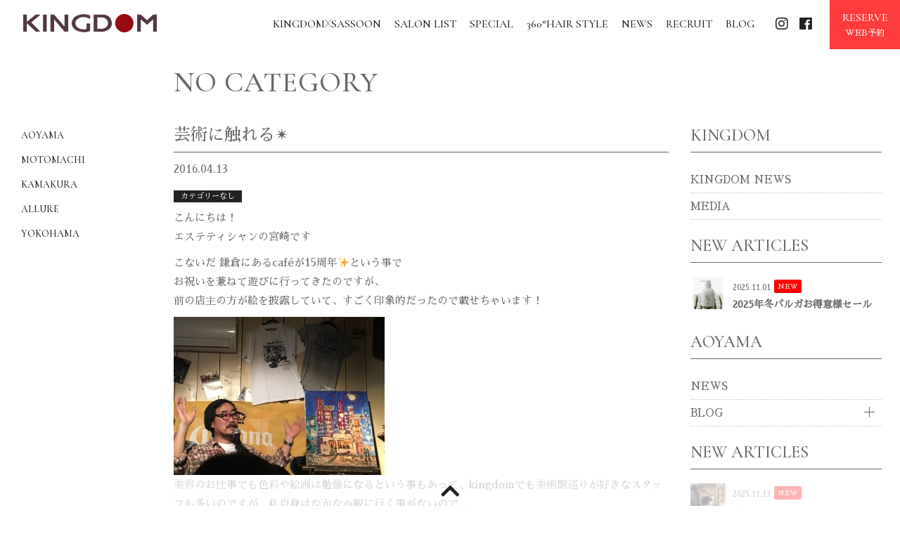

--- FILE ---
content_type: text/html; charset=UTF-8
request_url: https://www.kingdom-hair.com/nocategory/2538/
body_size: 15450
content:
<!-- Header呼出 -->
<!DOCTYPE html>
<html dir="ltr" lang="ja" prefix="og: https://ogp.me/ns#">
	
<script type="text/javascript">
    (function(c,l,a,r,i,t,y){
        c[a]=c[a]||function(){(c[a].q=c[a].q||[]).push(arguments)};
        t=l.createElement(r);t.async=1;t.src="https://www.clarity.ms/tag/"+i;
        y=l.getElementsByTagName(r)[0];y.parentNode.insertBefore(t,y);
    })(window, document, "clarity", "script", "gtw9oyfgn0");
</script>	
	
	
<head>
<!-- Google Tag Manager -->
<script>(function(w,d,s,l,i){w[l]=w[l]||[];w[l].push({'gtm.start':
new Date().getTime(),event:'gtm.js'});var f=d.getElementsByTagName(s)[0],
j=d.createElement(s),dl=l!='dataLayer'?'&l='+l:'';j.async=true;j.src=
'https://www.googletagmanager.com/gtm.js?id='+i+dl;f.parentNode.insertBefore(j,f);
})(window,document,'script','dataLayer','GTM-PC3FMB9');</script>
<!-- End Google Tag Manager -->
<meta charset="UTF-8">
<meta name="viewport" content="width=device-width,initial-scale=1.0,minimum-scale=1.0,maximum-scale=2.0,user-scalable=yes">
<meta name="author" content="KINGDOM" />
	
<link rel="profile" href="//gmpg.org/xfn/11">
<link rel="stylesheet" type="text/css" media="all" href="https://www.kingdom-hair.com/wp-content/themes/LIM_responsive001/style.css">
<link rel="stylesheet" href="https://www.kingdom-hair.com/wp-content/themes/LIM_responsive001/css/flexslider_top.css" type="text/css">
<link rel="stylesheet" href="https://www.kingdom-hair.com/wp-content/themes/LIM_responsive001/css/fontawesome-import.css">
<link rel="stylesheet" href="https://www.kingdom-hair.com/wp-content/themes/LIM_responsive001/css/lineicon.css">
<link rel="stylesheet" href="https://www.kingdom-hair.com/wp-content/themes/LIM_responsive001/css/slick.css" type="text/css">
<link rel="stylesheet" href="https://www.kingdom-hair.com/wp-content/themes/LIM_responsive001/css/slick-theme-gallery.css" type="text/css">
<link rel="stylesheet" href="https://www.kingdom-hair.com/wp-content/themes/LIM_responsive001/css/hover.css">
<link rel="stylesheet" href="https://www.kingdom-hair.com/wp-content/themes/LIM_responsive001/css/animate.css" type="text/css">
<link rel="stylesheet" href="https://www.kingdom-hair.com/wp-content/themes/LIM_responsive001/css/iziModal.css" type="text/css">
<link rel="pingback" href="https://www.kingdom-hair.com/xmlrpc.php">
<link rel="alternate" hreflang="ja" href="https://www.kingdom-hair.com">
<link href="https://fonts.googleapis.com/css?family=Cormorant+Garamond:300,500,300i|Allura|Montserrat:200" rel="stylesheet">
<link rel="stylesheet" href="https://fonts.googleapis.com/earlyaccess/sawarabimincho.css">
<script type="text/javascript" src="//typesquare.com/3/tsst/script/ja/typesquare.js?5ca5a40066704f649f286eb9ac1e02ec" charset="utf-8"></script>
<link rel="shortcut icon" href="https://www.kingdom-hair.com/img/common/favicon.ico"/>
<link rel="apple-touch-icon" href="https://www.kingdom-hair.com/apple-touch-icon.png" />
<!--[if lt IE 9]>
<script src="https://www.kingdom-hair.com/wp-content/themes/LIM_responsive001/js/html5.js"></script>
<script src="https://www.kingdom-hair.com/wp-content/themes/LIM_responsive001/js/css3-mediaqueries.js"></script>
<![endif]-->

		<!-- All in One SEO 4.5.2.1 - aioseo.com -->
		<title>芸術に触れる✴︎ | 美容室KINGDOM</title>
		<meta name="description" content="こんにちは！ エステティシャンの宮崎です こないだ 鎌倉にあるcaféが15周年✨という事で お" />
		<meta name="robots" content="max-snippet:-1, max-image-preview:large, max-video-preview:-1" />
		<link rel="canonical" href="https://www.kingdom-hair.com/nocategory/2538/" />
		<meta name="generator" content="All in One SEO (AIOSEO) 4.5.2.1" />
		<meta property="og:locale" content="ja_JP" />
		<meta property="og:site_name" content="KINGDOM｜美容室キングダム｜表参道・青山 横浜・元町 鎌倉 横浜・港南台 吉祥寺" />
		<meta property="og:type" content="article" />
		<meta property="og:title" content="芸術に触れる✴︎ | 美容室KINGDOM" />
		<meta property="og:description" content="こんにちは！ エステティシャンの宮崎です こないだ 鎌倉にあるcaféが15周年✨という事で お" />
		<meta property="og:url" content="https://www.kingdom-hair.com/nocategory/2538/" />
		<meta property="og:image" content="https://www.kingdom-hair.com/wp-content/uploads/2019/06/bn_default_logotype.jpg" />
		<meta property="og:image:secure_url" content="https://www.kingdom-hair.com/wp-content/uploads/2019/06/bn_default_logotype.jpg" />
		<meta property="og:image:width" content="1200" />
		<meta property="og:image:height" content="675" />
		<meta property="article:published_time" content="2016-04-13T04:43:49+00:00" />
		<meta property="article:modified_time" content="2023-06-09T01:09:01+00:00" />
		<meta name="twitter:card" content="summary" />
		<meta name="twitter:title" content="芸術に触れる✴︎ | 美容室KINGDOM" />
		<meta name="twitter:description" content="こんにちは！ エステティシャンの宮崎です こないだ 鎌倉にあるcaféが15周年✨という事で お" />
		<meta name="twitter:image" content="https://www.kingdom-hair.com/wp-content/uploads/2019/06/bn_default_logotype.jpg" />
		<script type="application/ld+json" class="aioseo-schema">
			{"@context":"https:\/\/schema.org","@graph":[{"@type":"Article","@id":"https:\/\/www.kingdom-hair.com\/nocategory\/2538\/#article","name":"\u82b8\u8853\u306b\u89e6\u308c\u308b\u2734\ufe0e | \u7f8e\u5bb9\u5ba4KINGDOM","headline":"\u82b8\u8853\u306b\u89e6\u308c\u308b&#x2734;\ufe0e","author":{"@id":"https:\/\/www.kingdom-hair.com\/author\/allure\/#author"},"publisher":{"@id":"https:\/\/www.kingdom-hair.com\/#organization"},"image":{"@type":"ImageObject","url":2545},"datePublished":"2016-04-13T04:43:49+09:00","dateModified":"2023-06-09T01:09:01+09:00","inLanguage":"ja","mainEntityOfPage":{"@id":"https:\/\/www.kingdom-hair.com\/nocategory\/2538\/#webpage"},"isPartOf":{"@id":"https:\/\/www.kingdom-hair.com\/nocategory\/2538\/#webpage"},"articleSection":"NO CATEGORY, \u30ab\u30c6\u30b4\u30ea\u30fc\u306a\u3057"},{"@type":"BreadcrumbList","@id":"https:\/\/www.kingdom-hair.com\/nocategory\/2538\/#breadcrumblist","itemListElement":[{"@type":"ListItem","@id":"https:\/\/www.kingdom-hair.com\/#listItem","position":1,"name":"\u5bb6","item":"https:\/\/www.kingdom-hair.com\/","nextItem":"https:\/\/www.kingdom-hair.com\/nocategory\/#listItem"},{"@type":"ListItem","@id":"https:\/\/www.kingdom-hair.com\/nocategory\/#listItem","position":2,"name":"NO CATEGORY","previousItem":"https:\/\/www.kingdom-hair.com\/#listItem"}]},{"@type":"Organization","@id":"https:\/\/www.kingdom-hair.com\/#organization","name":"\u7f8e\u5bb9\u5ba4KINGDOM","url":"https:\/\/www.kingdom-hair.com\/","logo":{"@type":"ImageObject","url":"https:\/\/www.kingdom-hair.com\/wp-content\/uploads\/2022\/02\/corplogo.png","@id":"https:\/\/www.kingdom-hair.com\/nocategory\/2538\/#organizationLogo","width":220,"height":220},"image":{"@id":"https:\/\/www.kingdom-hair.com\/#organizationLogo"}},{"@type":"Person","@id":"https:\/\/www.kingdom-hair.com\/author\/allure\/#author","url":"https:\/\/www.kingdom-hair.com\/author\/allure\/","name":"KINGDOM ALLURE","image":{"@type":"ImageObject","@id":"https:\/\/www.kingdom-hair.com\/nocategory\/2538\/#authorImage","url":"https:\/\/secure.gravatar.com\/avatar\/40853b34e73a8f7bbe170380d6c38e57?s=96&d=mm&r=g","width":96,"height":96,"caption":"KINGDOM ALLURE"}},{"@type":"WebPage","@id":"https:\/\/www.kingdom-hair.com\/nocategory\/2538\/#webpage","url":"https:\/\/www.kingdom-hair.com\/nocategory\/2538\/","name":"\u82b8\u8853\u306b\u89e6\u308c\u308b\u2734\ufe0e | \u7f8e\u5bb9\u5ba4KINGDOM","description":"\u3053\u3093\u306b\u3061\u306f\uff01 \u30a8\u30b9\u30c6\u30c6\u30a3\u30b7\u30e3\u30f3\u306e\u5bae\u5d0e\u3067\u3059 \u3053\u306a\u3044\u3060 \u938c\u5009\u306b\u3042\u308bcaf\u00e9\u304c15\u5468\u5e74\u2728\u3068\u3044\u3046\u4e8b\u3067 \u304a","inLanguage":"ja","isPartOf":{"@id":"https:\/\/www.kingdom-hair.com\/#website"},"breadcrumb":{"@id":"https:\/\/www.kingdom-hair.com\/nocategory\/2538\/#breadcrumblist"},"author":{"@id":"https:\/\/www.kingdom-hair.com\/author\/allure\/#author"},"creator":{"@id":"https:\/\/www.kingdom-hair.com\/author\/allure\/#author"},"image":{"@type":"ImageObject","url":2545,"@id":"https:\/\/www.kingdom-hair.com\/nocategory\/2538\/#mainImage"},"primaryImageOfPage":{"@id":"https:\/\/www.kingdom-hair.com\/nocategory\/2538\/#mainImage"},"datePublished":"2016-04-13T04:43:49+09:00","dateModified":"2023-06-09T01:09:01+09:00"},{"@type":"WebSite","@id":"https:\/\/www.kingdom-hair.com\/#website","url":"https:\/\/www.kingdom-hair.com\/","name":"\u7f8e\u5bb9\u5ba4KINGDOM","inLanguage":"ja","publisher":{"@id":"https:\/\/www.kingdom-hair.com\/#organization"}}]}
		</script>
		<!-- All in One SEO -->

<link rel='dns-prefetch' href='//ajax.googleapis.com' />
<link rel='dns-prefetch' href='//static.addtoany.com' />
<link rel='dns-prefetch' href='//translate.google.com' />
<link rel="alternate" type="application/rss+xml" title="美容室KINGDOM &raquo; 芸術に触れる&#x2734;︎ のコメントのフィード" href="https://www.kingdom-hair.com/nocategory/2538/feed/" />
<script type="text/javascript">
/* <![CDATA[ */
window._wpemojiSettings = {"baseUrl":"https:\/\/s.w.org\/images\/core\/emoji\/14.0.0\/72x72\/","ext":".png","svgUrl":"https:\/\/s.w.org\/images\/core\/emoji\/14.0.0\/svg\/","svgExt":".svg","source":{"concatemoji":"https:\/\/www.kingdom-hair.com\/wp-includes\/js\/wp-emoji-release.min.js?ver=6.4.2"}};
/*! This file is auto-generated */
!function(i,n){var o,s,e;function c(e){try{var t={supportTests:e,timestamp:(new Date).valueOf()};sessionStorage.setItem(o,JSON.stringify(t))}catch(e){}}function p(e,t,n){e.clearRect(0,0,e.canvas.width,e.canvas.height),e.fillText(t,0,0);var t=new Uint32Array(e.getImageData(0,0,e.canvas.width,e.canvas.height).data),r=(e.clearRect(0,0,e.canvas.width,e.canvas.height),e.fillText(n,0,0),new Uint32Array(e.getImageData(0,0,e.canvas.width,e.canvas.height).data));return t.every(function(e,t){return e===r[t]})}function u(e,t,n){switch(t){case"flag":return n(e,"\ud83c\udff3\ufe0f\u200d\u26a7\ufe0f","\ud83c\udff3\ufe0f\u200b\u26a7\ufe0f")?!1:!n(e,"\ud83c\uddfa\ud83c\uddf3","\ud83c\uddfa\u200b\ud83c\uddf3")&&!n(e,"\ud83c\udff4\udb40\udc67\udb40\udc62\udb40\udc65\udb40\udc6e\udb40\udc67\udb40\udc7f","\ud83c\udff4\u200b\udb40\udc67\u200b\udb40\udc62\u200b\udb40\udc65\u200b\udb40\udc6e\u200b\udb40\udc67\u200b\udb40\udc7f");case"emoji":return!n(e,"\ud83e\udef1\ud83c\udffb\u200d\ud83e\udef2\ud83c\udfff","\ud83e\udef1\ud83c\udffb\u200b\ud83e\udef2\ud83c\udfff")}return!1}function f(e,t,n){var r="undefined"!=typeof WorkerGlobalScope&&self instanceof WorkerGlobalScope?new OffscreenCanvas(300,150):i.createElement("canvas"),a=r.getContext("2d",{willReadFrequently:!0}),o=(a.textBaseline="top",a.font="600 32px Arial",{});return e.forEach(function(e){o[e]=t(a,e,n)}),o}function t(e){var t=i.createElement("script");t.src=e,t.defer=!0,i.head.appendChild(t)}"undefined"!=typeof Promise&&(o="wpEmojiSettingsSupports",s=["flag","emoji"],n.supports={everything:!0,everythingExceptFlag:!0},e=new Promise(function(e){i.addEventListener("DOMContentLoaded",e,{once:!0})}),new Promise(function(t){var n=function(){try{var e=JSON.parse(sessionStorage.getItem(o));if("object"==typeof e&&"number"==typeof e.timestamp&&(new Date).valueOf()<e.timestamp+604800&&"object"==typeof e.supportTests)return e.supportTests}catch(e){}return null}();if(!n){if("undefined"!=typeof Worker&&"undefined"!=typeof OffscreenCanvas&&"undefined"!=typeof URL&&URL.createObjectURL&&"undefined"!=typeof Blob)try{var e="postMessage("+f.toString()+"("+[JSON.stringify(s),u.toString(),p.toString()].join(",")+"));",r=new Blob([e],{type:"text/javascript"}),a=new Worker(URL.createObjectURL(r),{name:"wpTestEmojiSupports"});return void(a.onmessage=function(e){c(n=e.data),a.terminate(),t(n)})}catch(e){}c(n=f(s,u,p))}t(n)}).then(function(e){for(var t in e)n.supports[t]=e[t],n.supports.everything=n.supports.everything&&n.supports[t],"flag"!==t&&(n.supports.everythingExceptFlag=n.supports.everythingExceptFlag&&n.supports[t]);n.supports.everythingExceptFlag=n.supports.everythingExceptFlag&&!n.supports.flag,n.DOMReady=!1,n.readyCallback=function(){n.DOMReady=!0}}).then(function(){return e}).then(function(){var e;n.supports.everything||(n.readyCallback(),(e=n.source||{}).concatemoji?t(e.concatemoji):e.wpemoji&&e.twemoji&&(t(e.twemoji),t(e.wpemoji)))}))}((window,document),window._wpemojiSettings);
/* ]]> */
</script>
<link rel='stylesheet' id='sbi_styles-css' href='https://www.kingdom-hair.com/wp-content/plugins/instagram-feed-pro/css/sbi-styles.min.css?ver=6.5.1' type='text/css' media='all' />
<style id='wp-emoji-styles-inline-css' type='text/css'>

	img.wp-smiley, img.emoji {
		display: inline !important;
		border: none !important;
		box-shadow: none !important;
		height: 1em !important;
		width: 1em !important;
		margin: 0 0.07em !important;
		vertical-align: -0.1em !important;
		background: none !important;
		padding: 0 !important;
	}
</style>
<link rel='stylesheet' id='wp-block-library-css' href='https://www.kingdom-hair.com/wp-includes/css/dist/block-library/style.min.css?ver=6.4.2' type='text/css' media='all' />
<style id='classic-theme-styles-inline-css' type='text/css'>
/*! This file is auto-generated */
.wp-block-button__link{color:#fff;background-color:#32373c;border-radius:9999px;box-shadow:none;text-decoration:none;padding:calc(.667em + 2px) calc(1.333em + 2px);font-size:1.125em}.wp-block-file__button{background:#32373c;color:#fff;text-decoration:none}
</style>
<style id='global-styles-inline-css' type='text/css'>
body{--wp--preset--color--black: #000000;--wp--preset--color--cyan-bluish-gray: #abb8c3;--wp--preset--color--white: #ffffff;--wp--preset--color--pale-pink: #f78da7;--wp--preset--color--vivid-red: #cf2e2e;--wp--preset--color--luminous-vivid-orange: #ff6900;--wp--preset--color--luminous-vivid-amber: #fcb900;--wp--preset--color--light-green-cyan: #7bdcb5;--wp--preset--color--vivid-green-cyan: #00d084;--wp--preset--color--pale-cyan-blue: #8ed1fc;--wp--preset--color--vivid-cyan-blue: #0693e3;--wp--preset--color--vivid-purple: #9b51e0;--wp--preset--gradient--vivid-cyan-blue-to-vivid-purple: linear-gradient(135deg,rgba(6,147,227,1) 0%,rgb(155,81,224) 100%);--wp--preset--gradient--light-green-cyan-to-vivid-green-cyan: linear-gradient(135deg,rgb(122,220,180) 0%,rgb(0,208,130) 100%);--wp--preset--gradient--luminous-vivid-amber-to-luminous-vivid-orange: linear-gradient(135deg,rgba(252,185,0,1) 0%,rgba(255,105,0,1) 100%);--wp--preset--gradient--luminous-vivid-orange-to-vivid-red: linear-gradient(135deg,rgba(255,105,0,1) 0%,rgb(207,46,46) 100%);--wp--preset--gradient--very-light-gray-to-cyan-bluish-gray: linear-gradient(135deg,rgb(238,238,238) 0%,rgb(169,184,195) 100%);--wp--preset--gradient--cool-to-warm-spectrum: linear-gradient(135deg,rgb(74,234,220) 0%,rgb(151,120,209) 20%,rgb(207,42,186) 40%,rgb(238,44,130) 60%,rgb(251,105,98) 80%,rgb(254,248,76) 100%);--wp--preset--gradient--blush-light-purple: linear-gradient(135deg,rgb(255,206,236) 0%,rgb(152,150,240) 100%);--wp--preset--gradient--blush-bordeaux: linear-gradient(135deg,rgb(254,205,165) 0%,rgb(254,45,45) 50%,rgb(107,0,62) 100%);--wp--preset--gradient--luminous-dusk: linear-gradient(135deg,rgb(255,203,112) 0%,rgb(199,81,192) 50%,rgb(65,88,208) 100%);--wp--preset--gradient--pale-ocean: linear-gradient(135deg,rgb(255,245,203) 0%,rgb(182,227,212) 50%,rgb(51,167,181) 100%);--wp--preset--gradient--electric-grass: linear-gradient(135deg,rgb(202,248,128) 0%,rgb(113,206,126) 100%);--wp--preset--gradient--midnight: linear-gradient(135deg,rgb(2,3,129) 0%,rgb(40,116,252) 100%);--wp--preset--font-size--small: 13px;--wp--preset--font-size--medium: 20px;--wp--preset--font-size--large: 36px;--wp--preset--font-size--x-large: 42px;--wp--preset--spacing--20: 0.44rem;--wp--preset--spacing--30: 0.67rem;--wp--preset--spacing--40: 1rem;--wp--preset--spacing--50: 1.5rem;--wp--preset--spacing--60: 2.25rem;--wp--preset--spacing--70: 3.38rem;--wp--preset--spacing--80: 5.06rem;--wp--preset--shadow--natural: 6px 6px 9px rgba(0, 0, 0, 0.2);--wp--preset--shadow--deep: 12px 12px 50px rgba(0, 0, 0, 0.4);--wp--preset--shadow--sharp: 6px 6px 0px rgba(0, 0, 0, 0.2);--wp--preset--shadow--outlined: 6px 6px 0px -3px rgba(255, 255, 255, 1), 6px 6px rgba(0, 0, 0, 1);--wp--preset--shadow--crisp: 6px 6px 0px rgba(0, 0, 0, 1);}:where(.is-layout-flex){gap: 0.5em;}:where(.is-layout-grid){gap: 0.5em;}body .is-layout-flow > .alignleft{float: left;margin-inline-start: 0;margin-inline-end: 2em;}body .is-layout-flow > .alignright{float: right;margin-inline-start: 2em;margin-inline-end: 0;}body .is-layout-flow > .aligncenter{margin-left: auto !important;margin-right: auto !important;}body .is-layout-constrained > .alignleft{float: left;margin-inline-start: 0;margin-inline-end: 2em;}body .is-layout-constrained > .alignright{float: right;margin-inline-start: 2em;margin-inline-end: 0;}body .is-layout-constrained > .aligncenter{margin-left: auto !important;margin-right: auto !important;}body .is-layout-constrained > :where(:not(.alignleft):not(.alignright):not(.alignfull)){max-width: var(--wp--style--global--content-size);margin-left: auto !important;margin-right: auto !important;}body .is-layout-constrained > .alignwide{max-width: var(--wp--style--global--wide-size);}body .is-layout-flex{display: flex;}body .is-layout-flex{flex-wrap: wrap;align-items: center;}body .is-layout-flex > *{margin: 0;}body .is-layout-grid{display: grid;}body .is-layout-grid > *{margin: 0;}:where(.wp-block-columns.is-layout-flex){gap: 2em;}:where(.wp-block-columns.is-layout-grid){gap: 2em;}:where(.wp-block-post-template.is-layout-flex){gap: 1.25em;}:where(.wp-block-post-template.is-layout-grid){gap: 1.25em;}.has-black-color{color: var(--wp--preset--color--black) !important;}.has-cyan-bluish-gray-color{color: var(--wp--preset--color--cyan-bluish-gray) !important;}.has-white-color{color: var(--wp--preset--color--white) !important;}.has-pale-pink-color{color: var(--wp--preset--color--pale-pink) !important;}.has-vivid-red-color{color: var(--wp--preset--color--vivid-red) !important;}.has-luminous-vivid-orange-color{color: var(--wp--preset--color--luminous-vivid-orange) !important;}.has-luminous-vivid-amber-color{color: var(--wp--preset--color--luminous-vivid-amber) !important;}.has-light-green-cyan-color{color: var(--wp--preset--color--light-green-cyan) !important;}.has-vivid-green-cyan-color{color: var(--wp--preset--color--vivid-green-cyan) !important;}.has-pale-cyan-blue-color{color: var(--wp--preset--color--pale-cyan-blue) !important;}.has-vivid-cyan-blue-color{color: var(--wp--preset--color--vivid-cyan-blue) !important;}.has-vivid-purple-color{color: var(--wp--preset--color--vivid-purple) !important;}.has-black-background-color{background-color: var(--wp--preset--color--black) !important;}.has-cyan-bluish-gray-background-color{background-color: var(--wp--preset--color--cyan-bluish-gray) !important;}.has-white-background-color{background-color: var(--wp--preset--color--white) !important;}.has-pale-pink-background-color{background-color: var(--wp--preset--color--pale-pink) !important;}.has-vivid-red-background-color{background-color: var(--wp--preset--color--vivid-red) !important;}.has-luminous-vivid-orange-background-color{background-color: var(--wp--preset--color--luminous-vivid-orange) !important;}.has-luminous-vivid-amber-background-color{background-color: var(--wp--preset--color--luminous-vivid-amber) !important;}.has-light-green-cyan-background-color{background-color: var(--wp--preset--color--light-green-cyan) !important;}.has-vivid-green-cyan-background-color{background-color: var(--wp--preset--color--vivid-green-cyan) !important;}.has-pale-cyan-blue-background-color{background-color: var(--wp--preset--color--pale-cyan-blue) !important;}.has-vivid-cyan-blue-background-color{background-color: var(--wp--preset--color--vivid-cyan-blue) !important;}.has-vivid-purple-background-color{background-color: var(--wp--preset--color--vivid-purple) !important;}.has-black-border-color{border-color: var(--wp--preset--color--black) !important;}.has-cyan-bluish-gray-border-color{border-color: var(--wp--preset--color--cyan-bluish-gray) !important;}.has-white-border-color{border-color: var(--wp--preset--color--white) !important;}.has-pale-pink-border-color{border-color: var(--wp--preset--color--pale-pink) !important;}.has-vivid-red-border-color{border-color: var(--wp--preset--color--vivid-red) !important;}.has-luminous-vivid-orange-border-color{border-color: var(--wp--preset--color--luminous-vivid-orange) !important;}.has-luminous-vivid-amber-border-color{border-color: var(--wp--preset--color--luminous-vivid-amber) !important;}.has-light-green-cyan-border-color{border-color: var(--wp--preset--color--light-green-cyan) !important;}.has-vivid-green-cyan-border-color{border-color: var(--wp--preset--color--vivid-green-cyan) !important;}.has-pale-cyan-blue-border-color{border-color: var(--wp--preset--color--pale-cyan-blue) !important;}.has-vivid-cyan-blue-border-color{border-color: var(--wp--preset--color--vivid-cyan-blue) !important;}.has-vivid-purple-border-color{border-color: var(--wp--preset--color--vivid-purple) !important;}.has-vivid-cyan-blue-to-vivid-purple-gradient-background{background: var(--wp--preset--gradient--vivid-cyan-blue-to-vivid-purple) !important;}.has-light-green-cyan-to-vivid-green-cyan-gradient-background{background: var(--wp--preset--gradient--light-green-cyan-to-vivid-green-cyan) !important;}.has-luminous-vivid-amber-to-luminous-vivid-orange-gradient-background{background: var(--wp--preset--gradient--luminous-vivid-amber-to-luminous-vivid-orange) !important;}.has-luminous-vivid-orange-to-vivid-red-gradient-background{background: var(--wp--preset--gradient--luminous-vivid-orange-to-vivid-red) !important;}.has-very-light-gray-to-cyan-bluish-gray-gradient-background{background: var(--wp--preset--gradient--very-light-gray-to-cyan-bluish-gray) !important;}.has-cool-to-warm-spectrum-gradient-background{background: var(--wp--preset--gradient--cool-to-warm-spectrum) !important;}.has-blush-light-purple-gradient-background{background: var(--wp--preset--gradient--blush-light-purple) !important;}.has-blush-bordeaux-gradient-background{background: var(--wp--preset--gradient--blush-bordeaux) !important;}.has-luminous-dusk-gradient-background{background: var(--wp--preset--gradient--luminous-dusk) !important;}.has-pale-ocean-gradient-background{background: var(--wp--preset--gradient--pale-ocean) !important;}.has-electric-grass-gradient-background{background: var(--wp--preset--gradient--electric-grass) !important;}.has-midnight-gradient-background{background: var(--wp--preset--gradient--midnight) !important;}.has-small-font-size{font-size: var(--wp--preset--font-size--small) !important;}.has-medium-font-size{font-size: var(--wp--preset--font-size--medium) !important;}.has-large-font-size{font-size: var(--wp--preset--font-size--large) !important;}.has-x-large-font-size{font-size: var(--wp--preset--font-size--x-large) !important;}
.wp-block-navigation a:where(:not(.wp-element-button)){color: inherit;}
:where(.wp-block-post-template.is-layout-flex){gap: 1.25em;}:where(.wp-block-post-template.is-layout-grid){gap: 1.25em;}
:where(.wp-block-columns.is-layout-flex){gap: 2em;}:where(.wp-block-columns.is-layout-grid){gap: 2em;}
.wp-block-pullquote{font-size: 1.5em;line-height: 1.6;}
</style>
<link rel='stylesheet' id='contact-form-7-css' href='https://www.kingdom-hair.com/wp-content/plugins/contact-form-7/includes/css/styles.css?ver=5.8.4' type='text/css' media='all' />
<link rel='stylesheet' id='google-language-translator-css' href='https://www.kingdom-hair.com/wp-content/plugins/google-language-translator/css/style.css?ver=6.0.20' type='text/css' media='' />
<link rel='stylesheet' id='responsive-lightbox-imagelightbox-css' href='https://www.kingdom-hair.com/wp-content/plugins/responsive-lightbox/assets/imagelightbox/imagelightbox.min.css?ver=2.4.6' type='text/css' media='all' />
<link rel='stylesheet' id='wp-postratings-css' href='https://www.kingdom-hair.com/wp-content/plugins/wp-postratings/css/postratings-css.css?ver=1.91.1' type='text/css' media='all' />
<link rel='stylesheet' id='wp-pagenavi-css' href='https://www.kingdom-hair.com/wp-content/plugins/wp-pagenavi/pagenavi-css.css?ver=2.70' type='text/css' media='all' />
<link rel='stylesheet' id='addtoany-css' href='https://www.kingdom-hair.com/wp-content/plugins/add-to-any/addtoany.min.css?ver=1.16' type='text/css' media='all' />
<style id='addtoany-inline-css' type='text/css'>
.addtoany_content {margin: 50px 0 20px;}
</style>
<script type="text/javascript" src="//ajax.googleapis.com/ajax/libs/jquery/1.11.1/jquery.min.js?ver=1.11.1" id="jquery-js"></script>
<script type="text/javascript" id="addtoany-core-js-before">
/* <![CDATA[ */
window.a2a_config=window.a2a_config||{};a2a_config.callbacks=[];a2a_config.overlays=[];a2a_config.templates={};a2a_localize = {
	Share: "共有",
	Save: "ブックマーク",
	Subscribe: "購読",
	Email: "メール",
	Bookmark: "ブックマーク",
	ShowAll: "すべて表示する",
	ShowLess: "小さく表示する",
	FindServices: "サービスを探す",
	FindAnyServiceToAddTo: "追加するサービスを今すぐ探す",
	PoweredBy: "Powered by",
	ShareViaEmail: "メールでシェアする",
	SubscribeViaEmail: "メールで購読する",
	BookmarkInYourBrowser: "ブラウザにブックマーク",
	BookmarkInstructions: "このページをブックマークするには、 Ctrl+D または \u2318+D を押下。",
	AddToYourFavorites: "お気に入りに追加",
	SendFromWebOrProgram: "任意のメールアドレスまたはメールプログラムから送信",
	EmailProgram: "メールプログラム",
	More: "詳細&#8230;",
	ThanksForSharing: "共有ありがとうございます !",
	ThanksForFollowing: "フォローありがとうございます !"
};
/* ]]> */
</script>
<script type="text/javascript" async src="https://static.addtoany.com/menu/page.js" id="addtoany-core-js"></script>
<script type="text/javascript" async src="https://www.kingdom-hair.com/wp-content/plugins/add-to-any/addtoany.min.js?ver=1.1" id="addtoany-jquery-js"></script>
<script type="text/javascript" src="https://www.kingdom-hair.com/wp-content/plugins/responsive-lightbox/assets/imagelightbox/imagelightbox.min.js?ver=2.4.6" id="responsive-lightbox-imagelightbox-js"></script>
<script type="text/javascript" src="https://www.kingdom-hair.com/wp-includes/js/underscore.min.js?ver=1.13.4" id="underscore-js"></script>
<script type="text/javascript" src="https://www.kingdom-hair.com/wp-content/plugins/responsive-lightbox/assets/infinitescroll/infinite-scroll.pkgd.min.js?ver=6.4.2" id="responsive-lightbox-infinite-scroll-js"></script>
<script type="text/javascript" id="responsive-lightbox-js-before">
/* <![CDATA[ */
var rlArgs = {"script":"imagelightbox","selector":"lightbox","customEvents":"","activeGalleries":true,"animationSpeed":250,"preloadNext":true,"enableKeyboard":true,"quitOnEnd":false,"quitOnImageClick":false,"quitOnDocumentClick":true,"woocommerce_gallery":false,"ajaxurl":"https:\/\/www.kingdom-hair.com\/wp-admin\/admin-ajax.php","nonce":"51001c8132","preview":false,"postId":2538,"scriptExtension":false};
/* ]]> */
</script>
<script type="text/javascript" src="https://www.kingdom-hair.com/wp-content/plugins/responsive-lightbox/js/front.js?ver=2.4.6" id="responsive-lightbox-js"></script>
<script type="application/json" id="wpp-json">

{"sampling_active":0,"sampling_rate":100,"ajax_url":"https:\/\/www.kingdom-hair.com\/wp-json\/wordpress-popular-posts\/v1\/popular-posts","api_url":"https:\/\/www.kingdom-hair.com\/wp-json\/wordpress-popular-posts","ID":2538,"token":"d189ff743d","lang":0,"debug":0}

</script>
<script type="text/javascript" src="https://www.kingdom-hair.com/wp-content/plugins/wordpress-popular-posts/assets/js/wpp.min.js?ver=6.3.4" id="wpp-js-js"></script>
<script type="text/javascript" src="https://www.kingdom-hair.com/wp-content/plugins/business-calendar/js/jquery-migrate-1.4.1.min.js?ver=6.4.2" id="bc-jquery-migrate-js"></script>
<link rel="https://api.w.org/" href="https://www.kingdom-hair.com/wp-json/" /><link rel="alternate" type="application/json" href="https://www.kingdom-hair.com/wp-json/wp/v2/posts/2538" /><link rel="EditURI" type="application/rsd+xml" title="RSD" href="https://www.kingdom-hair.com/xmlrpc.php?rsd" />
<link rel="alternate" type="application/json+oembed" href="https://www.kingdom-hair.com/wp-json/oembed/1.0/embed?url=https%3A%2F%2Fwww.kingdom-hair.com%2Fnocategory%2F2538%2F" />
<link rel="alternate" type="text/xml+oembed" href="https://www.kingdom-hair.com/wp-json/oembed/1.0/embed?url=https%3A%2F%2Fwww.kingdom-hair.com%2Fnocategory%2F2538%2F&#038;format=xml" />
<link rel="stylesheet" type="text/css" href="https://www.kingdom-hair.com/wp-content/plugins/business-calendar/business-calendar.css" />
<style>.goog-te-gadget{margin-top:2px!important;}p.hello{font-size:12px;color:#666;}div.skiptranslate.goog-te-gadget{display:inline!important;}#google_language_translator{clear:both;}#flags{width:165px;}#flags a{display:inline-block;margin-right:2px;}#google_language_translator a{display:none!important;}div.skiptranslate.goog-te-gadget{display:inline!important;}.goog-te-gadget{color:transparent!important;}.goog-te-gadget{font-size:0px!important;}.goog-branding{display:none;}.goog-tooltip{display: none!important;}.goog-tooltip:hover{display: none!important;}.goog-text-highlight{background-color:transparent!important;border:none!important;box-shadow:none!important;}#google_language_translator{display:none;}#google_language_translator select.goog-te-combo{color:#32373c;}div.skiptranslate{display:none!important;}body{top:0px!important;}#goog-gt-{display:none!important;}font font{background-color:transparent!important;box-shadow:none!important;position:initial!important;}#glt-translate-trigger{left:20px;right:auto;}#glt-translate-trigger > span{color:#ffffff;}#glt-translate-trigger{background:#f89406;}</style>            <style id="wpp-loading-animation-styles">@-webkit-keyframes bgslide{from{background-position-x:0}to{background-position-x:-200%}}@keyframes bgslide{from{background-position-x:0}to{background-position-x:-200%}}.wpp-widget-placeholder,.wpp-widget-block-placeholder,.wpp-shortcode-placeholder{margin:0 auto;width:60px;height:3px;background:#dd3737;background:linear-gradient(90deg,#dd3737 0%,#571313 10%,#dd3737 100%);background-size:200% auto;border-radius:3px;-webkit-animation:bgslide 1s infinite linear;animation:bgslide 1s infinite linear}</style>
            <script src="https://ajaxzip3.github.io/ajaxzip3.js" charset="UTF-8"></script>
    <script type="text/javascript">
    jQuery(function($){
    $("#zip").attr('onKeyUp', 'AjaxZip3.zip2addr(this,\'\',\'address\',\'address\');');
})</script><link rel="icon" href="https://www.kingdom-hair.com/wp-content/uploads/2023/02/siteicon.jpg" sizes="32x32" />
<link rel="icon" href="https://www.kingdom-hair.com/wp-content/uploads/2023/02/siteicon.jpg" sizes="192x192" />
<link rel="apple-touch-icon" href="https://www.kingdom-hair.com/wp-content/uploads/2023/02/siteicon.jpg" />
<meta name="msapplication-TileImage" content="https://www.kingdom-hair.com/wp-content/uploads/2023/02/siteicon.jpg" />

<script src="https://www.kingdom-hair.com/wp-content/themes/LIM_responsive001/js/import.js"></script>
<script src="https://www.kingdom-hair.com/wp-content/themes/LIM_responsive001/js/jquery.flexslider.js"></script>
<script type="text/javascript" charset="utf-8">
$(window).load(function() {
$('.flexslider').flexslider({
	animation: "fade",
        slideshowSpeed: "4500",
	directionNav:false,
        controlNav: false
});
});
</script>
<script src="https://www.kingdom-hair.com/wp-content/themes/LIM_responsive001/js/wow.min.js"></script>
<script>
  wow = new WOW(
    {
    boxClass: 'wow',
    animateClass: 'animated',
    offset:0
    }
  );
  wow.init();
</script>

	
</head>

<body class="post-template-default single single-post postid-2538 single-format-standard">
<!-- Google Tag Manager (noscript) -->
<noscript><iframe src="https://www.googletagmanager.com/ns.html?id=GTM-PC3FMB9"
height="0" width="0" style="display:none;visibility:hidden"></iframe></noscript>
<!-- End Google Tag Manager (noscript) -->
<div id="header_line">

<header id="header" role="banner">
	

<div id="header_contents">
<div id="logo">
<a href="https://www.kingdom-hair.com/">
					<h1><img src="https://www.kingdom-hair.com/wp-content/uploads/2019/06/logo-1.png" width="196" height="26" alt="KINGDOM｜美容室キングダム｜表参道・青山 横浜・元町 鎌倉 横浜・港南台 吉祥寺" id="pc_logo" /></h1>
					<h1><img src="https://www.kingdom-hair.com/wp-content/uploads/2019/06/logo-1.png" width="196" height="26" alt="KINGDOM｜美容室キングダム｜表参道・青山 横浜・元町 鎌倉 横浜・港南台 吉祥寺" id="sm_logo" /></h1>
	</a>
</div>
<div id="mb_hd_connect">
	<ul>	
	<!-- reserve -->
	<!--<li id="mdh_bt_res" class="md_hd_cncbt">
	<a href="#" onclick="ga('send', 'event', 'button', 'click', 'WEB予約ヘッダーボタン');"><i class="far fa-calendar-alt"></i><span>予約</span></a>
	</li>-->
	<!-- reserve -->
	<li id="mdh_bt_menu" class="md_hd_cncbt">
	<button class="modal-open menu-trigger"><div><span></span><span></span><span></span></div><span>MENU</span></button>
	</li>
	</ul>
</div>	

<div id="header_right">
	<nav id="topnav">
    	<ul id="mainNav"><li id="menu-item-10210" class="menu-item menu-item-type-post_type menu-item-object-page"><a href="https://www.kingdom-hair.com/kingdom-sassoon/"><strong>KINGDOM<span class="tit_gothic">X</span>SASSOON</strong></a></li>
<li id="menu-item-10346" class="menu-item menu-item-type-post_type_archive menu-item-object-salon"><a href="https://www.kingdom-hair.com/salon/"><strong>SALON LIST</strong></a></li>
<li id="menu-item-11096" class="menu-item menu-item-type-post_type_archive menu-item-object-special"><a href="https://www.kingdom-hair.com/special/"><strong>SPECIAL</strong></a></li>
<li id="menu-item-11094" class="menu-item menu-item-type-post_type_archive menu-item-object-haircata360"><a href="https://www.kingdom-hair.com/haircata360/"><strong>360°HAIR STYLE</strong></a></li>
<li id="menu-item-28556" class="menu-item menu-item-type-taxonomy menu-item-object-category"><a href="https://www.kingdom-hair.com/information/"><strong>NEWS</strong></a></li>
<li id="menu-item-11704" class="menu-item menu-item-type-post_type menu-item-object-page"><a href="https://www.kingdom-hair.com/recruit/"><strong>RECRUIT</strong></a></li>
<li id="menu-item-16921" class="menu-item menu-item-type-custom menu-item-object-custom menu-item-has-children"><a href="#"><strong>BLOG</strong></a>
<ul class="sub-menu">
	<li id="menu-item-28648" class="menu-item menu-item-type-taxonomy menu-item-object-category"><a href="https://www.kingdom-hair.com/aoyama_blog/">AOYAMA（表参道・青山）</a></li>
	<li id="menu-item-28646" class="menu-item menu-item-type-taxonomy menu-item-object-category"><a href="https://www.kingdom-hair.com/motomachi_blog/">MOTOMACHI（横浜・元町）</a></li>
	<li id="menu-item-30461" class="menu-item menu-item-type-taxonomy menu-item-object-category"><a href="https://www.kingdom-hair.com/kamakura_blog/">KAMAKURA（鎌倉）</a></li>
	<li id="menu-item-30462" class="menu-item menu-item-type-taxonomy menu-item-object-category current-post-ancestor"><a href="https://www.kingdom-hair.com/allure_blog/">ALLURE（アル―ア）</a></li>
	<li id="menu-item-30463" class="menu-item menu-item-type-taxonomy menu-item-object-category"><a href="https://www.kingdom-hair.com/yokohama_blog/">YOKOHAMA（横浜）</a></li>
	<li id="menu-item-16934" class="menu-item menu-item-type-post_type_archive menu-item-object-blog_shiokawa"><a href="https://www.kingdom-hair.com/blog_shiokawa/">塩川 昌英</a></li>
	<li id="menu-item-16935" class="menu-item menu-item-type-post_type_archive menu-item-object-blog_shimane"><a href="https://www.kingdom-hair.com/blog_shimane/">嶋根 直幸</a></li>
	<li id="menu-item-16940" class="menu-item menu-item-type-post_type_archive menu-item-object-blog_ota"><a href="https://www.kingdom-hair.com/blog_ota/">太田 俊哉</a></li>
	<li id="menu-item-16936" class="menu-item menu-item-type-post_type_archive menu-item-object-blog_daisuke"><a href="https://www.kingdom-hair.com/blog_daisuke/">中原 大輔</a></li>
</ul>
</li>
</ul>		<!-- sns_nav -->
								
						<ul id="sns_nav">
								<li>
				<a href="https://www.instagram.com/kingdom_recruit/" rel="nofollow" target="_blank">
				<i class="fab fa-instagram"></i>
				</a>
				</li>
																<li>
				<a href="https://www.facebook.com/kingdom.hairsalon/" rel="nofollow" target="_blank">
				<i class="fab fa-facebook"></i>
				</a>
				</li>
												</ul>
				<!-- sns_nav -->
	</nav>
	<div id="header_btright">
		<ul>		
		<li><a href="/salon/" id="hd_btr_res" onclick="ga('send', 'event', 'button', 'click', '店舗選択予約ボタンヘッダー（投稿 - 芸術に触れる&#x2734;︎）');"><div><strong>RESERVE</strong><span>WEB予約</span></div></a></li>
		</ul>
	</div>
</div>
	


<div class="modal">
	<button data-iziModal-close class="icon-close">×</button>
	<div id="logo_modal">	
		<a href="https://www.kingdom-hair.com/"><img src="https://www.kingdom-hair.com/img/common/logo.png" alt="美容室KINGDOM キングダム" ></a>
	</div>
	<nav id="topnav">
    	<ul class="smnav"><li><a href="https://www.kingdom-hair.com/"><span><i class="fas fa-home"></i></span>HOME</a></li><li id="menu-item-10210" class="menu-item menu-item-type-post_type menu-item-object-page"><a href="https://www.kingdom-hair.com/kingdom-sassoon/"><strong>KINGDOM<span class="tit_gothic">X</span>SASSOON</strong></a></li>
<li id="menu-item-10346" class="menu-item menu-item-type-post_type_archive menu-item-object-salon"><a href="https://www.kingdom-hair.com/salon/"><strong>SALON LIST</strong></a></li>
<li id="menu-item-11096" class="menu-item menu-item-type-post_type_archive menu-item-object-special"><a href="https://www.kingdom-hair.com/special/"><strong>SPECIAL</strong></a></li>
<li id="menu-item-11094" class="menu-item menu-item-type-post_type_archive menu-item-object-haircata360"><a href="https://www.kingdom-hair.com/haircata360/"><strong>360°HAIR STYLE</strong></a></li>
<li id="menu-item-28556" class="menu-item menu-item-type-taxonomy menu-item-object-category"><a href="https://www.kingdom-hair.com/information/"><strong>NEWS</strong></a></li>
<li id="menu-item-11704" class="menu-item menu-item-type-post_type menu-item-object-page"><a href="https://www.kingdom-hair.com/recruit/"><strong>RECRUIT</strong></a></li>
<li id="menu-item-16921" class="menu-item menu-item-type-custom menu-item-object-custom menu-item-has-children"><a href="#"><strong>BLOG</strong></a>
<ul class="sub-menu">
	<li id="menu-item-28648" class="menu-item menu-item-type-taxonomy menu-item-object-category"><a href="https://www.kingdom-hair.com/aoyama_blog/">AOYAMA（表参道・青山）</a></li>
	<li id="menu-item-28646" class="menu-item menu-item-type-taxonomy menu-item-object-category"><a href="https://www.kingdom-hair.com/motomachi_blog/">MOTOMACHI（横浜・元町）</a></li>
	<li id="menu-item-30461" class="menu-item menu-item-type-taxonomy menu-item-object-category"><a href="https://www.kingdom-hair.com/kamakura_blog/">KAMAKURA（鎌倉）</a></li>
	<li id="menu-item-30462" class="menu-item menu-item-type-taxonomy menu-item-object-category current-post-ancestor"><a href="https://www.kingdom-hair.com/allure_blog/">ALLURE（アル―ア）</a></li>
	<li id="menu-item-30463" class="menu-item menu-item-type-taxonomy menu-item-object-category"><a href="https://www.kingdom-hair.com/yokohama_blog/">YOKOHAMA（横浜）</a></li>
	<li id="menu-item-16934" class="menu-item menu-item-type-post_type_archive menu-item-object-blog_shiokawa"><a href="https://www.kingdom-hair.com/blog_shiokawa/">塩川 昌英</a></li>
	<li id="menu-item-16935" class="menu-item menu-item-type-post_type_archive menu-item-object-blog_shimane"><a href="https://www.kingdom-hair.com/blog_shimane/">嶋根 直幸</a></li>
	<li id="menu-item-16940" class="menu-item menu-item-type-post_type_archive menu-item-object-blog_ota"><a href="https://www.kingdom-hair.com/blog_ota/">太田 俊哉</a></li>
	<li id="menu-item-16936" class="menu-item menu-item-type-post_type_archive menu-item-object-blog_daisuke"><a href="https://www.kingdom-hair.com/blog_daisuke/">中原 大輔</a></li>
</ul>
</li>
</ul>	</nav>
	<div id="mbnav_connect">
		<ul>
			<!-- reserve -->
			<li id="mbnav_reserve">
				<a href="https://www.kingdom-hair.com/salon/" onclick="ga('send', 'event', 'button', 'click', '店舗選択予約ボタンModal（投稿 - 芸術に触れる&#x2734;︎）');"><i class="far fa-calendar-alt"></i><span>店舗を選んで予約する</span></a>
			</li>
			<!-- reserve -->
		</ul>
	</div>
</div>

</div>
</header>
</div>
	
<div id="bottomLinks" class="scrollnoshow">	
	<a href="https://www.kingdom-hair.com/salon/" id="btm_bt_res" onclick="ga('send', 'event', 'button', 'click', '店舗選択予約ボタン下部Fix（投稿 - 芸術に触れる&#x2734;︎）');"><i class="far fa-calendar-alt"></i><span>店舗を選んで予約する</span></a>
</div>
	
<div id="side_salonnav">	
	<ul id="sideNav"><li id="menu-item-10315" class="sl_link_aoyama menu-item menu-item-type-post_type menu-item-object-salon"><a href="https://www.kingdom-hair.com/salon/aoyama/"><strong>AOYAMA</strong></a></li>
<li id="menu-item-10311" class="sl_link_motomachi menu-item menu-item-type-post_type menu-item-object-salon"><a href="https://www.kingdom-hair.com/salon/motomachi/"><strong>MOTOMACHI</strong></a></li>
<li id="menu-item-10314" class="sl_link_kamakura menu-item menu-item-type-post_type menu-item-object-salon"><a href="https://www.kingdom-hair.com/salon/kamakura/"><strong>KAMAKURA</strong></a></li>
<li id="menu-item-10316" class="sl_link_allure menu-item menu-item-type-post_type menu-item-object-salon"><a href="https://www.kingdom-hair.com/salon/allure/"><strong>ALLURE</strong></a></li>
<li id="menu-item-24985" class="sl_link_yokohama menu-item menu-item-type-post_type menu-item-object-salon"><a href="https://www.kingdom-hair.com/salon/yokohama/"><strong>YOKOHAMA</strong></a></li>
</ul></div>
	
<div id="outer-page">
	
<!-- Header呼出 -->


<div id="wrapper" class="clearfix">

<!-- Post Type振分 -->

	<div class="inner">
	<h1 class="title"><span>
	NO CATEGORY	</span></h1>
	</div>

	<div id="content">
	<section class="single_news">
				<article id="post-2538" class="content"> 
	    <div class="post wow fadeInUp" data-wow-duration="0.7s" data-wow-delay="0.7s">
	      <h2 class="title"><span>芸術に触れる&#x2734;︎</span></h2> 
	    <p class="dateLabel"><time datetime="2016.04.13">2016.04.13</time></p>
		<div class="categories_label">	
			<ul class="post-categories">						
			<li><a href="https://www.kingdom-hair.com/allure_blog/no_category-allure_blog/">カテゴリーなし</a></li>			</ul>
		</div>

			<p>こんにちは！<br />
エステティシャンの宮崎です</p>
<p>こないだ 鎌倉にあるcaféが15周年&#x2728;という事で<br />
お祝いを兼ねて遊びに行ってきたのですが、<br />
前の店主の方が絵を披露していて、すごく印象的だったので載せちゃいます！</p>
<p><a href="https://www.kingdom-hair.com/blog/loth/wp-content/uploads/2016/04/image5.jpeg" data-rel="lightbox-gallery-tOjKTdrt" data-imagelightbox="0" data-rl_title="" data-rl_caption="" title=""><img fetchpriority="high" decoding="async" src="https://www.kingdom-hair.com/blog/loth/wp-content/uploads/2016/04/image5-300x225.jpeg" alt="image" width="300" height="225" class="alignnone size-medium wp-image-2545" /></a><br />
美容のお仕事でも色彩や絵画は勉強になるという事もあって、kingdomでも美術館巡りが好きなスタッフも多いのですが、私自身はなかなか観に行く事がないので、、</p>
<p>久しぶりに間近で どんどん出来上がっていく素敵な絵を見て感動しました^ ^</p>
<p><a href="https://www.kingdom-hair.com/blog/loth/wp-content/uploads/2016/04/image6.jpeg" data-rel="lightbox-gallery-tOjKTdrt" data-imagelightbox="1" data-rl_title="" data-rl_caption="" title=""><img decoding="async" src="https://www.kingdom-hair.com/blog/loth/wp-content/uploads/2016/04/image6-300x225.jpeg" alt="image" width="300" height="225" class="alignnone size-medium wp-image-2546" /></a><br />
こんな素敵なお店が 何十年も続いてくれると嬉しいです&#x2728;<br />
そしてkingdomも 私自身もまだまだ成長していけると思うので、<br />
たくさんのお客様に感動を与えられるように頑張ります！！</p>
<div class="addtoany_share_save_container addtoany_content addtoany_content_bottom"><div class="a2a_kit a2a_kit_size_20 addtoany_list" data-a2a-url="https://www.kingdom-hair.com/nocategory/2538/" data-a2a-title="芸術に触れる✴︎"><a class="a2a_button_line" href="https://www.addtoany.com/add_to/line?linkurl=https%3A%2F%2Fwww.kingdom-hair.com%2Fnocategory%2F2538%2F&amp;linkname=%E8%8A%B8%E8%A1%93%E3%81%AB%E8%A7%A6%E3%82%8C%E3%82%8B%E2%9C%B4%EF%B8%8E" title="Line" rel="nofollow noopener" target="_blank"></a><a class="a2a_button_facebook" href="https://www.addtoany.com/add_to/facebook?linkurl=https%3A%2F%2Fwww.kingdom-hair.com%2Fnocategory%2F2538%2F&amp;linkname=%E8%8A%B8%E8%A1%93%E3%81%AB%E8%A7%A6%E3%82%8C%E3%82%8B%E2%9C%B4%EF%B8%8E" title="Facebook" rel="nofollow noopener" target="_blank"></a><a class="a2a_button_twitter" href="https://www.addtoany.com/add_to/twitter?linkurl=https%3A%2F%2Fwww.kingdom-hair.com%2Fnocategory%2F2538%2F&amp;linkname=%E8%8A%B8%E8%A1%93%E3%81%AB%E8%A7%A6%E3%82%8C%E3%82%8B%E2%9C%B4%EF%B8%8E" title="Twitter" rel="nofollow noopener" target="_blank"></a><a class="a2a_button_pinterest" href="https://www.addtoany.com/add_to/pinterest?linkurl=https%3A%2F%2Fwww.kingdom-hair.com%2Fnocategory%2F2538%2F&amp;linkname=%E8%8A%B8%E8%A1%93%E3%81%AB%E8%A7%A6%E3%82%8C%E3%82%8B%E2%9C%B4%EF%B8%8E" title="Pinterest" rel="nofollow noopener" target="_blank"></a><a class="a2a_dd addtoany_share_save addtoany_share" href="https://www.addtoany.com/share"></a></div></div>	    </div>
	  </article>
					
			
			
<!-- author情報 -->			

												


<!-- author情報 -->
			
			
	  <div class="pagenav">
				<span class="prev"><a href="https://www.kingdom-hair.com/nocategory/90/" rel="prev">&laquo; 前のページ</a></span>          
				<span class="next"><a href="https://www.kingdom-hair.com/nocategory/1587/" rel="next">次のページ &raquo;</a></span>
		</div>
	  	</section>

	</div><!-- / content -->

	<aside id="sidebar">
   <section class="widget widget_categories"> 
   <h3><span>KINGDOM</span></h3>
   <ul id="side_category">	<li class="cat-item cat-item-479"><a href="https://www.kingdom-hair.com/information/">KINGDOM NEWS</a>
</li>
	<li class="cat-item cat-item-145"><a href="https://www.kingdom-hair.com/media/">MEDIA</a>
</li>
</ul>
  </section>

   <section class="blog_quote">
   <h3><span>NEW ARTICLES</span></h3>
			
	<div class="clearfix">
	<a href="https://www.kingdom-hair.com/information/16078/" rel="bookmark">
		<div class="sd_news_photo"><img width="560" height="520" src="https://www.kingdom-hair.com/wp-content/uploads/2019/06/top_mainbotle.jpg" class="attachment-square size-square wp-post-image" alt="2019年夏パルガお得意様セール" decoding="async" loading="lazy" srcset="https://www.kingdom-hair.com/wp-content/uploads/2019/06/top_mainbotle.jpg 560w, https://www.kingdom-hair.com/wp-content/uploads/2019/06/top_mainbotle-300x279.jpg 300w, https://www.kingdom-hair.com/wp-content/uploads/2019/06/top_mainbotle-148x137.jpg 148w, https://www.kingdom-hair.com/wp-content/uploads/2019/06/top_mainbotle-99x92.jpg 99w" sizes="(max-width: 560px) 100vw, 560px" /></div>
		<div class="sd_news_text">
	<ul class="links">
	<li class="news01">
	<span class="idx_news_date">2025.11.01</span>
	<span class="info_new"> NEW</span>	<br />
	<span class="idx_news_text">2025年冬パルガお得意様セール</span>
	</li>
	</ul>
	</div>
	</a>
	</div>		
		   </section>

   <section class="widget widget_categories"> 
   <h3><span>AOYAMA</span></h3>
	<ul id="side_category">
		<li><a href="https://www.kingdom-hair.com/aoyama_news/">NEWS</a></li>
		<li><a href="https://www.kingdom-hair.com/aoyama_blog/">BLOG</a><ul class="children">	<li class="cat-item cat-item-448"><a href="https://www.kingdom-hair.com/aoyama_blog/nakata/">中田 育実</a>
</li>
	<li class="cat-item cat-item-430"><a href="https://www.kingdom-hair.com/aoyama_blog/ogawa/">小川 千穂</a>
</li>
	<li class="cat-item cat-item-442"><a href="https://www.kingdom-hair.com/aoyama_blog/honda/">本田 七織</a>
</li>
	<li class="cat-item cat-item-443"><a href="https://www.kingdom-hair.com/aoyama_blog/hamamura/">濵村 瑠奈</a>
</li>
	<li class="cat-item cat-item-440"><a href="https://www.kingdom-hair.com/aoyama_blog/suzuki/">鈴木 靖人</a>
</li>
	<li class="cat-item cat-item-445"><a href="https://www.kingdom-hair.com/aoyama_blog/tsunozu/">角津 彩</a>
</li>
	<li class="cat-item cat-item-497"><a href="https://www.kingdom-hair.com/aoyama_blog/kanesaka/">金坂 竜生</a>
</li>
	<li class="cat-item cat-item-447"><a href="https://www.kingdom-hair.com/aoyama_blog/hunai/">船井 幹映</a>
</li>
	<li class="cat-item cat-item-449"><a href="https://www.kingdom-hair.com/aoyama_blog/assistant/">アシスタント</a>
</li>
</ul></li>
	</ul>	  
  </section>

   <section class="blog_quote">
   <h3><span>NEW ARTICLES</span></h3>
			
	<div class="clearfix">
	<a href="https://www.kingdom-hair.com/aoyama_blog/37553/" rel="bookmark">
		<div class="sd_news_photo"><img width="600" height="600" src="https://www.kingdom-hair.com/wp-content/uploads/2025/11/IMG_0389-600x600.jpeg" class="attachment-square size-square wp-post-image" alt="" decoding="async" loading="lazy" srcset="https://www.kingdom-hair.com/wp-content/uploads/2025/11/IMG_0389-600x600.jpeg 600w, https://www.kingdom-hair.com/wp-content/uploads/2025/11/IMG_0389-150x150.jpeg 150w, https://www.kingdom-hair.com/wp-content/uploads/2025/11/IMG_0389-90x90.jpeg 90w" sizes="(max-width: 600px) 100vw, 600px" /></div>
		<div class="sd_news_text">
	<ul class="links">
	<li class="news01">
	<span class="idx_news_date">2025.11.13</span>
	<span class="info_new"> NEW</span>	<br />
	<span class="idx_news_text">幸田塾✂︎✨</span>
	</li>
	</ul>
	</div>
	</a>
	</div>		
		   </section>

   <section class="widget widget_categories"> 
   <h3><span>MOTOMACHI</span></h3>
	<ul id="side_category">
		<li><a href="https://www.kingdom-hair.com/motomachi_news/">NEWS</a></li>
		<li><a href="https://www.kingdom-hair.com/motomachi_blog/">BLOG</a><ul class="children">	<li class="cat-item cat-item-514"><a href="https://www.kingdom-hair.com/motomachi_blog/miyamaru/">宮丸 祐貴</a>
</li>
	<li class="cat-item cat-item-452"><a href="https://www.kingdom-hair.com/motomachi_blog/sueki/">末木 良征</a>
</li>
	<li class="cat-item cat-item-506"><a href="https://www.kingdom-hair.com/motomachi_blog/kuroki/">黒木 乃愛</a>
</li>
	<li class="cat-item cat-item-502"><a href="https://www.kingdom-hair.com/motomachi_blog/nasu/">那須 あみ</a>
</li>
	<li class="cat-item cat-item-453"><a href="https://www.kingdom-hair.com/motomachi_blog/no_category-motomachi_blog/">カテゴリーなし</a>
</li>
</ul></li>
	</ul>	  
  </section>

   <section class="blog_quote">
   <h3><span>NEW ARTICLES</span></h3>
			
	<div class="clearfix">
	<a href="https://www.kingdom-hair.com/motomachi_blog/kuroki/35721/" rel="bookmark">
		<div class="sd_news_photo"><img width="219" height="219" src="https://www.kingdom-hair.com/wp-content/uploads/2025/04/I124185021.jpg" class="attachment-square size-square wp-post-image" alt="" decoding="async" loading="lazy" srcset="https://www.kingdom-hair.com/wp-content/uploads/2025/04/I124185021.jpg 219w, https://www.kingdom-hair.com/wp-content/uploads/2025/04/I124185021-150x150.jpg 150w, https://www.kingdom-hair.com/wp-content/uploads/2025/04/I124185021-148x148.jpg 148w, https://www.kingdom-hair.com/wp-content/uploads/2025/04/I124185021-92x92.jpg 92w, https://www.kingdom-hair.com/wp-content/uploads/2025/04/I124185021-90x90.jpg 90w" sizes="(max-width: 219px) 100vw, 219px" /></div>
		<div class="sd_news_text">
	<ul class="links">
	<li class="news01">
	<span class="idx_news_date">2025.04.11</span>
		<br />
	<span class="idx_news_text">お客様スタイル</span>
	</li>
	</ul>
	</div>
	</a>
	</div>		
		   </section>

   <section class="widget widget_categories"> 
   <h3><span>KAMAKURA</span></h3>
	<ul id="side_category">
		<li><a href="https://www.kingdom-hair.com/kamakura_news/">NEWS</a></li>
		<li><a href="https://www.kingdom-hair.com/kamakura_blog/">BLOG</a><ul class="children">	<li class="cat-item cat-item-456"><a href="https://www.kingdom-hair.com/kamakura_blog/tsuchida/">土田 竜</a>
</li>
	<li class="cat-item cat-item-512"><a href="https://www.kingdom-hair.com/kamakura_blog/yatabe/">谷田部 謙太</a>
</li>
	<li class="cat-item cat-item-523"><a href="https://www.kingdom-hair.com/kamakura_blog/iwasaki/">岩﨑 莉佳</a>
</li>
	<li class="cat-item cat-item-459"><a href="https://www.kingdom-hair.com/kamakura_blog/no_category-kamakura_blog/">カテゴリーなし</a>
</li>
</ul></li>
	</ul>	  
  </section>

   <section class="blog_quote">
   <h3><span>NEW ARTICLES</span></h3>
			
	<div class="clearfix">
	<a href="https://www.kingdom-hair.com/nocategory/37527/" rel="bookmark">
		<div class="sd_news_photo"><img width="600" height="600" src="https://www.kingdom-hair.com/wp-content/uploads/2025/11/IMG_1722-600x600.jpeg" class="attachment-square size-square wp-post-image" alt="" decoding="async" loading="lazy" srcset="https://www.kingdom-hair.com/wp-content/uploads/2025/11/IMG_1722-600x600.jpeg 600w, https://www.kingdom-hair.com/wp-content/uploads/2025/11/IMG_1722-150x150.jpeg 150w, https://www.kingdom-hair.com/wp-content/uploads/2025/11/IMG_1722-90x90.jpeg 90w" sizes="(max-width: 600px) 100vw, 600px" /></div>
		<div class="sd_news_text">
	<ul class="links">
	<li class="news01">
	<span class="idx_news_date">2025.11.10</span>
	<span class="info_new"> NEW</span>	<br />
	<span class="idx_news_text">お笑いライブ‼️</span>
	</li>
	</ul>
	</div>
	</a>
	</div>		
		   </section>

   <section class="widget widget_categories"> 
   <h3><span>ALLURE</span></h3>
	<ul id="side_category">
		<li><a href="https://www.kingdom-hair.com/allure_news/">NEWS</a></li>
		<li><a href="https://www.kingdom-hair.com/allure_blog/">BLOG</a><ul class="children">	<li class="cat-item cat-item-515"><a href="https://www.kingdom-hair.com/allure_blog/tanaka/">田中 淳夫</a>
</li>
	<li class="cat-item cat-item-518"><a href="https://www.kingdom-hair.com/allure_blog/sorakubo/">空久保 幹</a>
</li>
	<li class="cat-item cat-item-480"><a href="https://www.kingdom-hair.com/allure_blog/watanabe/">渡邉 凪沙</a>
</li>
	<li class="cat-item cat-item-481"><a href="https://www.kingdom-hair.com/allure_blog/imanaga/">今長 由海香</a>
</li>
	<li class="cat-item cat-item-478"><a href="https://www.kingdom-hair.com/allure_blog/umeda/">梅田 志津子</a>
</li>
	<li class="cat-item cat-item-483"><a href="https://www.kingdom-hair.com/allure_blog/kitano/">北野 ハツミ</a>
</li>
	<li class="cat-item cat-item-460"><a href="https://www.kingdom-hair.com/allure_blog/takano/">高野 潤也</a>
</li>
	<li class="cat-item cat-item-485"><a href="https://www.kingdom-hair.com/allure_blog/matsukin/">末金 風雅</a>
</li>
	<li class="cat-item cat-item-464"><a href="https://www.kingdom-hair.com/allure_blog/niki/">二木 朋美</a>
</li>
	<li class="cat-item cat-item-467"><a href="https://www.kingdom-hair.com/allure_blog/assistant-allure_blog/">アシスタント</a>
</li>
	<li class="cat-item cat-item-468"><a href="https://www.kingdom-hair.com/allure_blog/no_category-allure_blog/">カテゴリーなし</a>
</li>
</ul></li>
	</ul>	  
  </section>

   <section class="blog_quote">
   <h3><span>NEW ARTICLES</span></h3>
			
	<div class="clearfix">
	<a href="https://www.kingdom-hair.com/allure_blog/imanaga/37290/" rel="bookmark">
		<div class="sd_news_photo"><img width="600" height="600" src="https://www.kingdom-hair.com/wp-content/uploads/2025/10/IMG_5267-600x600.jpeg" class="attachment-square size-square wp-post-image" alt="" decoding="async" loading="lazy" srcset="https://www.kingdom-hair.com/wp-content/uploads/2025/10/IMG_5267-600x600.jpeg 600w, https://www.kingdom-hair.com/wp-content/uploads/2025/10/IMG_5267-150x150.jpeg 150w, https://www.kingdom-hair.com/wp-content/uploads/2025/10/IMG_5267-90x90.jpeg 90w" sizes="(max-width: 600px) 100vw, 600px" /></div>
		<div class="sd_news_text">
	<ul class="links">
	<li class="news01">
	<span class="idx_news_date">2025.10.08</span>
		<br />
	<span class="idx_news_text">新商品</span>
	</li>
	</ul>
	</div>
	</a>
	</div>		
		   </section>

   <section class="widget widget_categories"> 
   <h3><span>YOKOHAMA</span></h3>
	<ul id="side_category">
		<li><a href="https://www.kingdom-hair.com/yokohama_news/">NEWS</a></li>
		<li><a href="https://www.kingdom-hair.com/yokohama_blog/">BLOG</a><ul class="children">	<li class="cat-item cat-item-470"><a href="https://www.kingdom-hair.com/yokohama_blog/nakamura/">中村 駿士</a>
</li>
	<li class="cat-item cat-item-471"><a href="https://www.kingdom-hair.com/yokohama_blog/kitazaki/">北崎 涼子</a>
</li>
	<li class="cat-item cat-item-451"><a href="https://www.kingdom-hair.com/yokohama_blog/mori/">森 瑞穂</a>
</li>
</ul></li>
	</ul>	  
  </section>

   <section class="blog_quote">
   <h3><span>NEW ARTICLES</span></h3>
			
	<div class="clearfix">
	<a href="https://www.kingdom-hair.com/yokohama_blog/nakamura/35780/" rel="bookmark">
		<div class="sd_news_photo"><img src="https://www.kingdom-hair.com/img/common/img_em_topinfo.gif" alt="画像準備中" /></div>
		<div class="sd_news_text">
	<ul class="links">
	<li class="news01">
	<span class="idx_news_date">2025.04.18</span>
		<br />
	<span class="idx_news_text">ヘアショーに関するお知らせ</span>
	</li>
	</ul>
	</div>
	</a>
	</div>		
		   </section>
</aside>  

<!-- Post Type振分 -->

</div>
<!-- / wrapper -->

<!-- Footer呼出 -->
<div id="pagetop" class="scrollnoshow"><a href="#header_line"><span><i class="fas fa-chevron-up"></i></span></a></div>

	<ul id="top_snslist">
		<li><a href="https://www.facebook.com/kingdom.hairsalon/" target="_blank" rel="nofollow"><span><i class="fab fa-facebook-f"></i></span>FACEBOOK</a></li>
		<li><a href="https://www.instagram.com/kingdom_hairsalon/" target="_blank" rel="nofollow"><span><i class="fab fa-instagram"></i></span>INSTAGRAM</a></li>		
	</ul>

<!--パンくず-->
<div class="inner">
<div id="kuzu" class="clearfix">
<div id="breadcrumbs" class="clearfix" ><ul><li><a href="https://www.kingdom-hair.com/">美容室KINGDOM</a></li><li>&nbsp;&raquo;&nbsp;</li><li><a href="https://www.kingdom-hair.com/allure_blog/">ALLURE BLOG</a></li><li>&nbsp;&raquo;&nbsp;</li><li><a href="https://www.kingdom-hair.com/allure_blog/no_category-allure_blog/">カテゴリーなし</a></li><li>&nbsp;&raquo;&nbsp;</li><li>芸術に触れる&#x2734;︎</li></ul></div></div>
</div>
<!--パンくず-->

<div id="translat">
<div id="flags" class="size24"><ul id="sortable" class="ui-sortable" style="float:left"><li id="English"><a href="#" title="English" class="nturl notranslate en flag united-states"></a></li><li id="Chinese (Simplified)"><a href="#" title="Chinese (Simplified)" class="nturl notranslate zh-CN flag Chinese (Simplified)"></a></li><li id="Korean"><a href="#" title="Korean" class="nturl notranslate ko flag Korean"></a></li><li id="Japanese"><a href="#" title="Japanese" class="nturl notranslate ja flag Japanese"></a></li></ul></div><div id="google_language_translator" class="default-language-ja"></div></div>

<footer id="footer">
	<ul class="sm_salon_nav"><li><a href="https://www.kingdom-hair.com/">HOME</a></li><li id="menu-item-10210" class="menu-item menu-item-type-post_type menu-item-object-page"><a href="https://www.kingdom-hair.com/kingdom-sassoon/"><strong>KINGDOM<span class="tit_gothic">X</span>SASSOON</strong></a></li>
<li id="menu-item-10346" class="menu-item menu-item-type-post_type_archive menu-item-object-salon"><a href="https://www.kingdom-hair.com/salon/"><strong>SALON LIST</strong></a></li>
<li id="menu-item-11096" class="menu-item menu-item-type-post_type_archive menu-item-object-special"><a href="https://www.kingdom-hair.com/special/"><strong>SPECIAL</strong></a></li>
<li id="menu-item-11094" class="menu-item menu-item-type-post_type_archive menu-item-object-haircata360"><a href="https://www.kingdom-hair.com/haircata360/"><strong>360°HAIR STYLE</strong></a></li>
<li id="menu-item-28556" class="menu-item menu-item-type-taxonomy menu-item-object-category"><a href="https://www.kingdom-hair.com/information/"><strong>NEWS</strong></a></li>
<li id="menu-item-11704" class="menu-item menu-item-type-post_type menu-item-object-page"><a href="https://www.kingdom-hair.com/recruit/"><strong>RECRUIT</strong></a></li>
<li id="menu-item-16921" class="menu-item menu-item-type-custom menu-item-object-custom menu-item-has-children"><a href="#"><strong>BLOG</strong></a>
<ul class="sub-menu">
	<li id="menu-item-28648" class="menu-item menu-item-type-taxonomy menu-item-object-category"><a href="https://www.kingdom-hair.com/aoyama_blog/">AOYAMA（表参道・青山）</a></li>
	<li id="menu-item-28646" class="menu-item menu-item-type-taxonomy menu-item-object-category"><a href="https://www.kingdom-hair.com/motomachi_blog/">MOTOMACHI（横浜・元町）</a></li>
	<li id="menu-item-30461" class="menu-item menu-item-type-taxonomy menu-item-object-category"><a href="https://www.kingdom-hair.com/kamakura_blog/">KAMAKURA（鎌倉）</a></li>
	<li id="menu-item-30462" class="menu-item menu-item-type-taxonomy menu-item-object-category current-post-ancestor"><a href="https://www.kingdom-hair.com/allure_blog/">ALLURE（アル―ア）</a></li>
	<li id="menu-item-30463" class="menu-item menu-item-type-taxonomy menu-item-object-category"><a href="https://www.kingdom-hair.com/yokohama_blog/">YOKOHAMA（横浜）</a></li>
	<li id="menu-item-16934" class="menu-item menu-item-type-post_type_archive menu-item-object-blog_shiokawa"><a href="https://www.kingdom-hair.com/blog_shiokawa/">塩川 昌英</a></li>
	<li id="menu-item-16935" class="menu-item menu-item-type-post_type_archive menu-item-object-blog_shimane"><a href="https://www.kingdom-hair.com/blog_shimane/">嶋根 直幸</a></li>
	<li id="menu-item-16940" class="menu-item menu-item-type-post_type_archive menu-item-object-blog_ota"><a href="https://www.kingdom-hair.com/blog_ota/">太田 俊哉</a></li>
	<li id="menu-item-16936" class="menu-item menu-item-type-post_type_archive menu-item-object-blog_daisuke"><a href="https://www.kingdom-hair.com/blog_daisuke/">中原 大輔</a></li>
</ul>
</li>
<li><a href="https://www.kingdom-hair.com/contact/">CONTACT</a></li></ul>	
	
	<section class="bn_box">
						<ul>			
					<li class="wow fadeInUp" data-wow-duration="0.7s" data-wow-delay="0.7s">
						<a href="http://shop.kingdom-hair.com/" rel="nofollow" target="_blank">
			
															<img src="https://www.kingdom-hair.com/wp-content/uploads/2019/06/bn_onlineshop-1.jpg" width="700" height="180" alt="KINGDOM ONLINE SHOP" />
			
						</a>
						</li>
				</ul>
			</section>
		
		<div class="bt_rec_entry">
			<ul class="wow fadeInUp" data-wow-duration="0.7s" data-wow-delay="0.7s">
				<li><a href="https://www.kingdom-hair.com//recruit/guideline-new/"><img src="https://www.kingdom-hair.com/img/recruit/bn_new_rec.jpg" alt="新卒募集"></a></li>
				<li><a href="https://www.kingdom-hair.com//recruit/guideline-midcareer/"><img src="https://www.kingdom-hair.com/img/recruit/bn_mid_rec.jpg" alt="中途募集"></a></li>
			</ul>	
		</div>
	
<address>&copy; 2025 KINGDOM All rights Reserved.</address>
</footer>
<!-- / footer -->

</div>
<div id='glt-footer'></div><script>function GoogleLanguageTranslatorInit() { new google.translate.TranslateElement({pageLanguage: 'ja', includedLanguages:'zh-CN,en,ja,ko', layout: google.translate.TranslateElement.InlineLayout.HORIZONTAL, autoDisplay: false}, 'google_language_translator');}</script><!-- Custom Feeds for Instagram JS -->
<script type="text/javascript">
var sbiajaxurl = "https://www.kingdom-hair.com/wp-admin/admin-ajax.php";

</script>
  <script>
  document.addEventListener( 'wpcf7mailsent', function( event ) {
    gtag('event', 'Submit', {
      'event_category' : 'Form',
      'event_label' : 'contact'
    });
  }, false );
  </script>
  <script type="text/javascript" src="https://www.kingdom-hair.com/wp-content/plugins/contact-form-7/includes/swv/js/index.js?ver=5.8.4" id="swv-js"></script>
<script type="text/javascript" id="contact-form-7-js-extra">
/* <![CDATA[ */
var wpcf7 = {"api":{"root":"https:\/\/www.kingdom-hair.com\/wp-json\/","namespace":"contact-form-7\/v1"}};
/* ]]> */
</script>
<script type="text/javascript" src="https://www.kingdom-hair.com/wp-content/plugins/contact-form-7/includes/js/index.js?ver=5.8.4" id="contact-form-7-js"></script>
<script type="text/javascript" src="https://www.kingdom-hair.com/wp-content/plugins/google-language-translator/js/scripts.js?ver=6.0.20" id="scripts-js"></script>
<script type="text/javascript" src="//translate.google.com/translate_a/element.js?cb=GoogleLanguageTranslatorInit" id="scripts-google-js"></script>
<script type="text/javascript" id="wp-postratings-js-extra">
/* <![CDATA[ */
var ratingsL10n = {"plugin_url":"https:\/\/www.kingdom-hair.com\/wp-content\/plugins\/wp-postratings","ajax_url":"https:\/\/www.kingdom-hair.com\/wp-admin\/admin-ajax.php","text_wait":"1\u9805\u76ee\u306b\u3064\u304d\uff11\u5ea6\u3060\u3051\u6295\u7968\u3067\u304d\u307e\u3059\u3002","image":"heart","image_ext":"gif","max":"1","show_loading":"1","show_fading":"1","custom":"1"};
var ratings_1_mouseover_image=new Image();ratings_1_mouseover_image.src="https://www.kingdom-hair.com/wp-content/plugins/wp-postratings/images/heart/rating_1_over.gif";;
/* ]]> */
</script>
<script type="text/javascript" src="https://www.kingdom-hair.com/wp-content/plugins/wp-postratings/js/postratings-js.js?ver=1.91.1" id="wp-postratings-js"></script>
<script type="text/javascript" src="https://www.kingdom-hair.com/wp-content/plugins/business-calendar/js/jquery.tooltip.js?ver=6.4.2" id="tooltip-js"></script>

</body>
</html>	
<!-- Footer呼出 -->

--- FILE ---
content_type: text/html; charset=UTF-8
request_url: https://www.kingdom-hair.com/wp-json/wordpress-popular-posts/v1/popular-posts
body_size: 20720
content:

<!DOCTYPE html>
<html dir="ltr" lang="ja" prefix="og: https://ogp.me/ns#">
	
<script type="text/javascript">
    (function(c,l,a,r,i,t,y){
        c[a]=c[a]||function(){(c[a].q=c[a].q||[]).push(arguments)};
        t=l.createElement(r);t.async=1;t.src="https://www.clarity.ms/tag/"+i;
        y=l.getElementsByTagName(r)[0];y.parentNode.insertBefore(t,y);
    })(window, document, "clarity", "script", "gtw9oyfgn0");
</script>	
	
	
<head>
<!-- Google Tag Manager -->
<script>(function(w,d,s,l,i){w[l]=w[l]||[];w[l].push({'gtm.start':
new Date().getTime(),event:'gtm.js'});var f=d.getElementsByTagName(s)[0],
j=d.createElement(s),dl=l!='dataLayer'?'&l='+l:'';j.async=true;j.src=
'https://www.googletagmanager.com/gtm.js?id='+i+dl;f.parentNode.insertBefore(j,f);
})(window,document,'script','dataLayer','GTM-PC3FMB9');</script>
<!-- End Google Tag Manager -->
<meta charset="UTF-8">
<meta name="viewport" content="width=device-width,initial-scale=1.0,minimum-scale=1.0,maximum-scale=2.0,user-scalable=yes">
<meta name="author" content="KINGDOM" />

<link rel="profile" href="//gmpg.org/xfn/11">
<link rel="stylesheet" type="text/css" media="all" href="https://www.kingdom-hair.com/wp-content/themes/LIM_responsive001/style.css">
<link rel="stylesheet" href="https://www.kingdom-hair.com/wp-content/themes/LIM_responsive001/css/fontawesome-import.css">
<link rel="stylesheet" href="https://www.kingdom-hair.com/wp-content/themes/LIM_responsive001/css/slick.css" type="text/css">
<link rel="stylesheet" href="https://www.kingdom-hair.com/wp-content/themes/LIM_responsive001/css/slick-theme.css" type="text/css">
<link rel="stylesheet" href="https://www.kingdom-hair.com/wp-content/themes/LIM_responsive001/css/hover.css">
<link rel="stylesheet" href="https://www.kingdom-hair.com/wp-content/themes/LIM_responsive001/css/animate.css" type="text/css">
<link rel="stylesheet" href="https://www.kingdom-hair.com/wp-content/themes/LIM_responsive001/css/iziModal.css" type="text/css">
<link rel="pingback" href="https://www.kingdom-hair.com/xmlrpc.php">
<link rel="alternate" hreflang="ja" href="https://www.kingdom-hair.com">
<link href="https://fonts.googleapis.com/css?family=Cormorant+Garamond:300,500|Dawning+of+a+New+Day|Montserrat:200" rel="stylesheet">
<link rel="stylesheet" href="https://fonts.googleapis.com/earlyaccess/sawarabimincho.css">
<link rel="shortcut icon" href="https://www.kingdom-hair.com/img/common/favicon.ico"/>
<link rel="apple-touch-icon" href="https://www.kingdom-hair.com/apple-touch-icon.png" />
<!--[if lt IE 9]>
<script src="https://www.kingdom-hair.com/wp-content/themes/LIM_responsive001/js/html5.js"></script>
<script src="https://www.kingdom-hair.com/wp-content/themes/LIM_responsive001/js/css3-mediaqueries.js"></script>
<![endif]-->

		<!-- All in One SEO 4.5.2.1 - aioseo.com -->
		<title>KINGDOM｜美容室キングダム｜表参道・青山 横浜・元町 鎌倉 横浜・港南台</title>
		<meta name="robots" content="max-snippet:-1, max-image-preview:large, max-video-preview:-1" />
		<link rel="canonical" href="https://www.kingdom-hair.com/" />
		<meta name="generator" content="All in One SEO (AIOSEO) 4.5.2.1" />
		<meta property="og:locale" content="ja_JP" />
		<meta property="og:site_name" content="KINGDOM｜美容室キングダム｜表参道・青山 横浜・元町 鎌倉 横浜・港南台 吉祥寺" />
		<meta property="og:type" content="activity" />
		<meta property="og:title" content="KINGDOM｜美容室キングダム｜表参道・青山 横浜・元町 鎌倉 横浜・港南台 吉祥寺" />
		<meta property="og:description" content="現代カットのベースであるヴィダルサスーンのカット技術を継承する「技術のKINGDOM」★心地良く自然体で過ごせる「空間」をスタッフ全員で演出し、皆さまのご来店をお待ちしております♪" />
		<meta property="og:url" content="https://www.kingdom-hair.com/" />
		<meta property="og:image" content="https://www.kingdom-hair.com/wp-content/uploads/2019/06/bn_default_logotype.jpg" />
		<meta property="og:image:secure_url" content="https://www.kingdom-hair.com/wp-content/uploads/2019/06/bn_default_logotype.jpg" />
		<meta property="og:image:width" content="1200" />
		<meta property="og:image:height" content="675" />
		<meta name="twitter:card" content="summary" />
		<meta name="twitter:title" content="KINGDOM｜美容室キングダム｜表参道・青山 横浜・元町 鎌倉 横浜・港南台 吉祥寺" />
		<meta name="twitter:description" content="現代カットのベースであるヴィダルサスーンのカット技術を継承する「技術のKINGDOM」★心地良く自然体で過ごせる「空間」をスタッフ全員で演出し、皆さまのご来店をお待ちしております♪" />
		<meta name="twitter:image" content="https://www.kingdom-hair.com/wp-content/uploads/2019/06/bn_default_logotype.jpg" />
		<script type="application/ld+json" class="aioseo-schema">
			{"@context":"https:\/\/schema.org","@graph":[{"@type":"BreadcrumbList","@id":"https:\/\/www.kingdom-hair.com\/#breadcrumblist","itemListElement":[{"@type":"ListItem","@id":"https:\/\/www.kingdom-hair.com\/#listItem","position":1,"name":"\u5bb6"}]},{"@type":"Organization","@id":"https:\/\/www.kingdom-hair.com\/#organization","name":"\u7f8e\u5bb9\u5ba4KINGDOM","url":"https:\/\/www.kingdom-hair.com\/","logo":{"@type":"ImageObject","url":"https:\/\/www.kingdom-hair.com\/wp-content\/uploads\/2022\/02\/corplogo.png","@id":"https:\/\/www.kingdom-hair.com\/#organizationLogo","width":220,"height":220},"image":{"@id":"https:\/\/www.kingdom-hair.com\/#organizationLogo"}},{"@type":"WebPage","@id":"https:\/\/www.kingdom-hair.com\/#webpage","url":"https:\/\/www.kingdom-hair.com\/","name":"KINGDOM\uff5c\u7f8e\u5bb9\u5ba4\u30ad\u30f3\u30b0\u30c0\u30e0\uff5c\u8868\u53c2\u9053\u30fb\u9752\u5c71 \u6a2a\u6d5c\u30fb\u5143\u753a \u938c\u5009 \u6a2a\u6d5c\u30fb\u6e2f\u5357\u53f0","inLanguage":"ja","isPartOf":{"@id":"https:\/\/www.kingdom-hair.com\/#website"},"breadcrumb":{"@id":"https:\/\/www.kingdom-hair.com\/#breadcrumblist"},"datePublished":"2016-04-28T04:01:16+09:00","dateModified":"2023-12-12T02:13:49+09:00"},{"@type":"WebSite","@id":"https:\/\/www.kingdom-hair.com\/#website","url":"https:\/\/www.kingdom-hair.com\/","name":"\u7f8e\u5bb9\u5ba4KINGDOM","inLanguage":"ja","publisher":{"@id":"https:\/\/www.kingdom-hair.com\/#organization"},"potentialAction":{"@type":"SearchAction","target":{"@type":"EntryPoint","urlTemplate":"https:\/\/www.kingdom-hair.com\/?s={search_term_string}"},"query-input":"required name=search_term_string"}}]}
		</script>
		<!-- All in One SEO -->

<link rel='dns-prefetch' href='//ajax.googleapis.com' />
<link rel='dns-prefetch' href='//static.addtoany.com' />
<link rel='dns-prefetch' href='//translate.google.com' />
<script type="text/javascript">
/* <![CDATA[ */
window._wpemojiSettings = {"baseUrl":"https:\/\/s.w.org\/images\/core\/emoji\/14.0.0\/72x72\/","ext":".png","svgUrl":"https:\/\/s.w.org\/images\/core\/emoji\/14.0.0\/svg\/","svgExt":".svg","source":{"concatemoji":"https:\/\/www.kingdom-hair.com\/wp-includes\/js\/wp-emoji-release.min.js?ver=6.4.2"}};
/*! This file is auto-generated */
!function(i,n){var o,s,e;function c(e){try{var t={supportTests:e,timestamp:(new Date).valueOf()};sessionStorage.setItem(o,JSON.stringify(t))}catch(e){}}function p(e,t,n){e.clearRect(0,0,e.canvas.width,e.canvas.height),e.fillText(t,0,0);var t=new Uint32Array(e.getImageData(0,0,e.canvas.width,e.canvas.height).data),r=(e.clearRect(0,0,e.canvas.width,e.canvas.height),e.fillText(n,0,0),new Uint32Array(e.getImageData(0,0,e.canvas.width,e.canvas.height).data));return t.every(function(e,t){return e===r[t]})}function u(e,t,n){switch(t){case"flag":return n(e,"\ud83c\udff3\ufe0f\u200d\u26a7\ufe0f","\ud83c\udff3\ufe0f\u200b\u26a7\ufe0f")?!1:!n(e,"\ud83c\uddfa\ud83c\uddf3","\ud83c\uddfa\u200b\ud83c\uddf3")&&!n(e,"\ud83c\udff4\udb40\udc67\udb40\udc62\udb40\udc65\udb40\udc6e\udb40\udc67\udb40\udc7f","\ud83c\udff4\u200b\udb40\udc67\u200b\udb40\udc62\u200b\udb40\udc65\u200b\udb40\udc6e\u200b\udb40\udc67\u200b\udb40\udc7f");case"emoji":return!n(e,"\ud83e\udef1\ud83c\udffb\u200d\ud83e\udef2\ud83c\udfff","\ud83e\udef1\ud83c\udffb\u200b\ud83e\udef2\ud83c\udfff")}return!1}function f(e,t,n){var r="undefined"!=typeof WorkerGlobalScope&&self instanceof WorkerGlobalScope?new OffscreenCanvas(300,150):i.createElement("canvas"),a=r.getContext("2d",{willReadFrequently:!0}),o=(a.textBaseline="top",a.font="600 32px Arial",{});return e.forEach(function(e){o[e]=t(a,e,n)}),o}function t(e){var t=i.createElement("script");t.src=e,t.defer=!0,i.head.appendChild(t)}"undefined"!=typeof Promise&&(o="wpEmojiSettingsSupports",s=["flag","emoji"],n.supports={everything:!0,everythingExceptFlag:!0},e=new Promise(function(e){i.addEventListener("DOMContentLoaded",e,{once:!0})}),new Promise(function(t){var n=function(){try{var e=JSON.parse(sessionStorage.getItem(o));if("object"==typeof e&&"number"==typeof e.timestamp&&(new Date).valueOf()<e.timestamp+604800&&"object"==typeof e.supportTests)return e.supportTests}catch(e){}return null}();if(!n){if("undefined"!=typeof Worker&&"undefined"!=typeof OffscreenCanvas&&"undefined"!=typeof URL&&URL.createObjectURL&&"undefined"!=typeof Blob)try{var e="postMessage("+f.toString()+"("+[JSON.stringify(s),u.toString(),p.toString()].join(",")+"));",r=new Blob([e],{type:"text/javascript"}),a=new Worker(URL.createObjectURL(r),{name:"wpTestEmojiSupports"});return void(a.onmessage=function(e){c(n=e.data),a.terminate(),t(n)})}catch(e){}c(n=f(s,u,p))}t(n)}).then(function(e){for(var t in e)n.supports[t]=e[t],n.supports.everything=n.supports.everything&&n.supports[t],"flag"!==t&&(n.supports.everythingExceptFlag=n.supports.everythingExceptFlag&&n.supports[t]);n.supports.everythingExceptFlag=n.supports.everythingExceptFlag&&!n.supports.flag,n.DOMReady=!1,n.readyCallback=function(){n.DOMReady=!0}}).then(function(){return e}).then(function(){var e;n.supports.everything||(n.readyCallback(),(e=n.source||{}).concatemoji?t(e.concatemoji):e.wpemoji&&e.twemoji&&(t(e.twemoji),t(e.wpemoji)))}))}((window,document),window._wpemojiSettings);
/* ]]> */
</script>
<link rel='stylesheet' id='sbi_styles-css' href='https://www.kingdom-hair.com/wp-content/plugins/instagram-feed-pro/css/sbi-styles.min.css?ver=6.5.1' type='text/css' media='all' />
<style id='wp-emoji-styles-inline-css' type='text/css'>

	img.wp-smiley, img.emoji {
		display: inline !important;
		border: none !important;
		box-shadow: none !important;
		height: 1em !important;
		width: 1em !important;
		margin: 0 0.07em !important;
		vertical-align: -0.1em !important;
		background: none !important;
		padding: 0 !important;
	}
</style>
<link rel='stylesheet' id='wp-block-library-css' href='https://www.kingdom-hair.com/wp-includes/css/dist/block-library/style.min.css?ver=6.4.2' type='text/css' media='all' />
<style id='classic-theme-styles-inline-css' type='text/css'>
/*! This file is auto-generated */
.wp-block-button__link{color:#fff;background-color:#32373c;border-radius:9999px;box-shadow:none;text-decoration:none;padding:calc(.667em + 2px) calc(1.333em + 2px);font-size:1.125em}.wp-block-file__button{background:#32373c;color:#fff;text-decoration:none}
</style>
<style id='global-styles-inline-css' type='text/css'>
body{--wp--preset--color--black: #000000;--wp--preset--color--cyan-bluish-gray: #abb8c3;--wp--preset--color--white: #ffffff;--wp--preset--color--pale-pink: #f78da7;--wp--preset--color--vivid-red: #cf2e2e;--wp--preset--color--luminous-vivid-orange: #ff6900;--wp--preset--color--luminous-vivid-amber: #fcb900;--wp--preset--color--light-green-cyan: #7bdcb5;--wp--preset--color--vivid-green-cyan: #00d084;--wp--preset--color--pale-cyan-blue: #8ed1fc;--wp--preset--color--vivid-cyan-blue: #0693e3;--wp--preset--color--vivid-purple: #9b51e0;--wp--preset--gradient--vivid-cyan-blue-to-vivid-purple: linear-gradient(135deg,rgba(6,147,227,1) 0%,rgb(155,81,224) 100%);--wp--preset--gradient--light-green-cyan-to-vivid-green-cyan: linear-gradient(135deg,rgb(122,220,180) 0%,rgb(0,208,130) 100%);--wp--preset--gradient--luminous-vivid-amber-to-luminous-vivid-orange: linear-gradient(135deg,rgba(252,185,0,1) 0%,rgba(255,105,0,1) 100%);--wp--preset--gradient--luminous-vivid-orange-to-vivid-red: linear-gradient(135deg,rgba(255,105,0,1) 0%,rgb(207,46,46) 100%);--wp--preset--gradient--very-light-gray-to-cyan-bluish-gray: linear-gradient(135deg,rgb(238,238,238) 0%,rgb(169,184,195) 100%);--wp--preset--gradient--cool-to-warm-spectrum: linear-gradient(135deg,rgb(74,234,220) 0%,rgb(151,120,209) 20%,rgb(207,42,186) 40%,rgb(238,44,130) 60%,rgb(251,105,98) 80%,rgb(254,248,76) 100%);--wp--preset--gradient--blush-light-purple: linear-gradient(135deg,rgb(255,206,236) 0%,rgb(152,150,240) 100%);--wp--preset--gradient--blush-bordeaux: linear-gradient(135deg,rgb(254,205,165) 0%,rgb(254,45,45) 50%,rgb(107,0,62) 100%);--wp--preset--gradient--luminous-dusk: linear-gradient(135deg,rgb(255,203,112) 0%,rgb(199,81,192) 50%,rgb(65,88,208) 100%);--wp--preset--gradient--pale-ocean: linear-gradient(135deg,rgb(255,245,203) 0%,rgb(182,227,212) 50%,rgb(51,167,181) 100%);--wp--preset--gradient--electric-grass: linear-gradient(135deg,rgb(202,248,128) 0%,rgb(113,206,126) 100%);--wp--preset--gradient--midnight: linear-gradient(135deg,rgb(2,3,129) 0%,rgb(40,116,252) 100%);--wp--preset--font-size--small: 13px;--wp--preset--font-size--medium: 20px;--wp--preset--font-size--large: 36px;--wp--preset--font-size--x-large: 42px;--wp--preset--spacing--20: 0.44rem;--wp--preset--spacing--30: 0.67rem;--wp--preset--spacing--40: 1rem;--wp--preset--spacing--50: 1.5rem;--wp--preset--spacing--60: 2.25rem;--wp--preset--spacing--70: 3.38rem;--wp--preset--spacing--80: 5.06rem;--wp--preset--shadow--natural: 6px 6px 9px rgba(0, 0, 0, 0.2);--wp--preset--shadow--deep: 12px 12px 50px rgba(0, 0, 0, 0.4);--wp--preset--shadow--sharp: 6px 6px 0px rgba(0, 0, 0, 0.2);--wp--preset--shadow--outlined: 6px 6px 0px -3px rgba(255, 255, 255, 1), 6px 6px rgba(0, 0, 0, 1);--wp--preset--shadow--crisp: 6px 6px 0px rgba(0, 0, 0, 1);}:where(.is-layout-flex){gap: 0.5em;}:where(.is-layout-grid){gap: 0.5em;}body .is-layout-flow > .alignleft{float: left;margin-inline-start: 0;margin-inline-end: 2em;}body .is-layout-flow > .alignright{float: right;margin-inline-start: 2em;margin-inline-end: 0;}body .is-layout-flow > .aligncenter{margin-left: auto !important;margin-right: auto !important;}body .is-layout-constrained > .alignleft{float: left;margin-inline-start: 0;margin-inline-end: 2em;}body .is-layout-constrained > .alignright{float: right;margin-inline-start: 2em;margin-inline-end: 0;}body .is-layout-constrained > .aligncenter{margin-left: auto !important;margin-right: auto !important;}body .is-layout-constrained > :where(:not(.alignleft):not(.alignright):not(.alignfull)){max-width: var(--wp--style--global--content-size);margin-left: auto !important;margin-right: auto !important;}body .is-layout-constrained > .alignwide{max-width: var(--wp--style--global--wide-size);}body .is-layout-flex{display: flex;}body .is-layout-flex{flex-wrap: wrap;align-items: center;}body .is-layout-flex > *{margin: 0;}body .is-layout-grid{display: grid;}body .is-layout-grid > *{margin: 0;}:where(.wp-block-columns.is-layout-flex){gap: 2em;}:where(.wp-block-columns.is-layout-grid){gap: 2em;}:where(.wp-block-post-template.is-layout-flex){gap: 1.25em;}:where(.wp-block-post-template.is-layout-grid){gap: 1.25em;}.has-black-color{color: var(--wp--preset--color--black) !important;}.has-cyan-bluish-gray-color{color: var(--wp--preset--color--cyan-bluish-gray) !important;}.has-white-color{color: var(--wp--preset--color--white) !important;}.has-pale-pink-color{color: var(--wp--preset--color--pale-pink) !important;}.has-vivid-red-color{color: var(--wp--preset--color--vivid-red) !important;}.has-luminous-vivid-orange-color{color: var(--wp--preset--color--luminous-vivid-orange) !important;}.has-luminous-vivid-amber-color{color: var(--wp--preset--color--luminous-vivid-amber) !important;}.has-light-green-cyan-color{color: var(--wp--preset--color--light-green-cyan) !important;}.has-vivid-green-cyan-color{color: var(--wp--preset--color--vivid-green-cyan) !important;}.has-pale-cyan-blue-color{color: var(--wp--preset--color--pale-cyan-blue) !important;}.has-vivid-cyan-blue-color{color: var(--wp--preset--color--vivid-cyan-blue) !important;}.has-vivid-purple-color{color: var(--wp--preset--color--vivid-purple) !important;}.has-black-background-color{background-color: var(--wp--preset--color--black) !important;}.has-cyan-bluish-gray-background-color{background-color: var(--wp--preset--color--cyan-bluish-gray) !important;}.has-white-background-color{background-color: var(--wp--preset--color--white) !important;}.has-pale-pink-background-color{background-color: var(--wp--preset--color--pale-pink) !important;}.has-vivid-red-background-color{background-color: var(--wp--preset--color--vivid-red) !important;}.has-luminous-vivid-orange-background-color{background-color: var(--wp--preset--color--luminous-vivid-orange) !important;}.has-luminous-vivid-amber-background-color{background-color: var(--wp--preset--color--luminous-vivid-amber) !important;}.has-light-green-cyan-background-color{background-color: var(--wp--preset--color--light-green-cyan) !important;}.has-vivid-green-cyan-background-color{background-color: var(--wp--preset--color--vivid-green-cyan) !important;}.has-pale-cyan-blue-background-color{background-color: var(--wp--preset--color--pale-cyan-blue) !important;}.has-vivid-cyan-blue-background-color{background-color: var(--wp--preset--color--vivid-cyan-blue) !important;}.has-vivid-purple-background-color{background-color: var(--wp--preset--color--vivid-purple) !important;}.has-black-border-color{border-color: var(--wp--preset--color--black) !important;}.has-cyan-bluish-gray-border-color{border-color: var(--wp--preset--color--cyan-bluish-gray) !important;}.has-white-border-color{border-color: var(--wp--preset--color--white) !important;}.has-pale-pink-border-color{border-color: var(--wp--preset--color--pale-pink) !important;}.has-vivid-red-border-color{border-color: var(--wp--preset--color--vivid-red) !important;}.has-luminous-vivid-orange-border-color{border-color: var(--wp--preset--color--luminous-vivid-orange) !important;}.has-luminous-vivid-amber-border-color{border-color: var(--wp--preset--color--luminous-vivid-amber) !important;}.has-light-green-cyan-border-color{border-color: var(--wp--preset--color--light-green-cyan) !important;}.has-vivid-green-cyan-border-color{border-color: var(--wp--preset--color--vivid-green-cyan) !important;}.has-pale-cyan-blue-border-color{border-color: var(--wp--preset--color--pale-cyan-blue) !important;}.has-vivid-cyan-blue-border-color{border-color: var(--wp--preset--color--vivid-cyan-blue) !important;}.has-vivid-purple-border-color{border-color: var(--wp--preset--color--vivid-purple) !important;}.has-vivid-cyan-blue-to-vivid-purple-gradient-background{background: var(--wp--preset--gradient--vivid-cyan-blue-to-vivid-purple) !important;}.has-light-green-cyan-to-vivid-green-cyan-gradient-background{background: var(--wp--preset--gradient--light-green-cyan-to-vivid-green-cyan) !important;}.has-luminous-vivid-amber-to-luminous-vivid-orange-gradient-background{background: var(--wp--preset--gradient--luminous-vivid-amber-to-luminous-vivid-orange) !important;}.has-luminous-vivid-orange-to-vivid-red-gradient-background{background: var(--wp--preset--gradient--luminous-vivid-orange-to-vivid-red) !important;}.has-very-light-gray-to-cyan-bluish-gray-gradient-background{background: var(--wp--preset--gradient--very-light-gray-to-cyan-bluish-gray) !important;}.has-cool-to-warm-spectrum-gradient-background{background: var(--wp--preset--gradient--cool-to-warm-spectrum) !important;}.has-blush-light-purple-gradient-background{background: var(--wp--preset--gradient--blush-light-purple) !important;}.has-blush-bordeaux-gradient-background{background: var(--wp--preset--gradient--blush-bordeaux) !important;}.has-luminous-dusk-gradient-background{background: var(--wp--preset--gradient--luminous-dusk) !important;}.has-pale-ocean-gradient-background{background: var(--wp--preset--gradient--pale-ocean) !important;}.has-electric-grass-gradient-background{background: var(--wp--preset--gradient--electric-grass) !important;}.has-midnight-gradient-background{background: var(--wp--preset--gradient--midnight) !important;}.has-small-font-size{font-size: var(--wp--preset--font-size--small) !important;}.has-medium-font-size{font-size: var(--wp--preset--font-size--medium) !important;}.has-large-font-size{font-size: var(--wp--preset--font-size--large) !important;}.has-x-large-font-size{font-size: var(--wp--preset--font-size--x-large) !important;}
.wp-block-navigation a:where(:not(.wp-element-button)){color: inherit;}
:where(.wp-block-post-template.is-layout-flex){gap: 1.25em;}:where(.wp-block-post-template.is-layout-grid){gap: 1.25em;}
:where(.wp-block-columns.is-layout-flex){gap: 2em;}:where(.wp-block-columns.is-layout-grid){gap: 2em;}
.wp-block-pullquote{font-size: 1.5em;line-height: 1.6;}
</style>
<link rel='stylesheet' id='contact-form-7-css' href='https://www.kingdom-hair.com/wp-content/plugins/contact-form-7/includes/css/styles.css?ver=5.8.4' type='text/css' media='all' />
<link rel='stylesheet' id='google-language-translator-css' href='https://www.kingdom-hair.com/wp-content/plugins/google-language-translator/css/style.css?ver=6.0.20' type='text/css' media='' />
<link rel='stylesheet' id='responsive-lightbox-imagelightbox-css' href='https://www.kingdom-hair.com/wp-content/plugins/responsive-lightbox/assets/imagelightbox/imagelightbox.min.css?ver=2.4.6' type='text/css' media='all' />
<link rel='stylesheet' id='wp-postratings-css' href='https://www.kingdom-hair.com/wp-content/plugins/wp-postratings/css/postratings-css.css?ver=1.91.1' type='text/css' media='all' />
<link rel='stylesheet' id='wp-pagenavi-css' href='https://www.kingdom-hair.com/wp-content/plugins/wp-pagenavi/pagenavi-css.css?ver=2.70' type='text/css' media='all' />
<link rel='stylesheet' id='addtoany-css' href='https://www.kingdom-hair.com/wp-content/plugins/add-to-any/addtoany.min.css?ver=1.16' type='text/css' media='all' />
<style id='addtoany-inline-css' type='text/css'>
.addtoany_content {margin: 50px 0 20px;}
</style>
<script type="text/javascript" src="//ajax.googleapis.com/ajax/libs/jquery/2.2.4/jquery.min.js?ver=2.2.4" id="jquery-js"></script>
<script type="text/javascript" id="addtoany-core-js-before">
/* <![CDATA[ */
window.a2a_config=window.a2a_config||{};a2a_config.callbacks=[];a2a_config.overlays=[];a2a_config.templates={};a2a_localize = {
	Share: "共有",
	Save: "ブックマーク",
	Subscribe: "購読",
	Email: "メール",
	Bookmark: "ブックマーク",
	ShowAll: "すべて表示する",
	ShowLess: "小さく表示する",
	FindServices: "サービスを探す",
	FindAnyServiceToAddTo: "追加するサービスを今すぐ探す",
	PoweredBy: "Powered by",
	ShareViaEmail: "メールでシェアする",
	SubscribeViaEmail: "メールで購読する",
	BookmarkInYourBrowser: "ブラウザにブックマーク",
	BookmarkInstructions: "このページをブックマークするには、 Ctrl+D または \u2318+D を押下。",
	AddToYourFavorites: "お気に入りに追加",
	SendFromWebOrProgram: "任意のメールアドレスまたはメールプログラムから送信",
	EmailProgram: "メールプログラム",
	More: "詳細&#8230;",
	ThanksForSharing: "共有ありがとうございます !",
	ThanksForFollowing: "フォローありがとうございます !"
};
/* ]]> */
</script>
<script type="text/javascript" async src="https://static.addtoany.com/menu/page.js" id="addtoany-core-js"></script>
<script type="text/javascript" async src="https://www.kingdom-hair.com/wp-content/plugins/add-to-any/addtoany.min.js?ver=1.1" id="addtoany-jquery-js"></script>
<script type="text/javascript" src="https://www.kingdom-hair.com/wp-content/plugins/responsive-lightbox/assets/imagelightbox/imagelightbox.min.js?ver=2.4.6" id="responsive-lightbox-imagelightbox-js"></script>
<script type="text/javascript" src="https://www.kingdom-hair.com/wp-includes/js/underscore.min.js?ver=1.13.4" id="underscore-js"></script>
<script type="text/javascript" src="https://www.kingdom-hair.com/wp-content/plugins/responsive-lightbox/assets/infinitescroll/infinite-scroll.pkgd.min.js?ver=6.4.2" id="responsive-lightbox-infinite-scroll-js"></script>
<script type="text/javascript" id="responsive-lightbox-js-before">
/* <![CDATA[ */
var rlArgs = {"script":"imagelightbox","selector":"lightbox","customEvents":"","activeGalleries":true,"animationSpeed":250,"preloadNext":true,"enableKeyboard":true,"quitOnEnd":false,"quitOnImageClick":false,"quitOnDocumentClick":true,"woocommerce_gallery":false,"ajaxurl":"https:\/\/www.kingdom-hair.com\/wp-admin\/admin-ajax.php","nonce":"51001c8132","preview":false,"postId":1,"scriptExtension":false};
/* ]]> */
</script>
<script type="text/javascript" src="https://www.kingdom-hair.com/wp-content/plugins/responsive-lightbox/js/front.js?ver=2.4.6" id="responsive-lightbox-js"></script>
<script type="application/json" id="wpp-json">

{"sampling_active":0,"sampling_rate":100,"ajax_url":"https:\/\/www.kingdom-hair.com\/wp-json\/wordpress-popular-posts\/v1\/popular-posts","api_url":"https:\/\/www.kingdom-hair.com\/wp-json\/wordpress-popular-posts","ID":0,"token":"d189ff743d","lang":0,"debug":0}

</script>
<script type="text/javascript" src="https://www.kingdom-hair.com/wp-content/plugins/wordpress-popular-posts/assets/js/wpp.min.js?ver=6.3.4" id="wpp-js-js"></script>
<script type="text/javascript" src="https://www.kingdom-hair.com/wp-content/plugins/business-calendar/js/jquery-migrate-1.4.1.min.js?ver=6.4.2" id="bc-jquery-migrate-js"></script>
<link rel="https://api.w.org/" href="https://www.kingdom-hair.com/wp-json/" /><link rel="alternate" type="application/json" href="https://www.kingdom-hair.com/wp-json/wp/v2/pages/1" /><link rel="EditURI" type="application/rsd+xml" title="RSD" href="https://www.kingdom-hair.com/xmlrpc.php?rsd" />
<link rel="alternate" type="application/json+oembed" href="https://www.kingdom-hair.com/wp-json/oembed/1.0/embed?url=https%3A%2F%2Fwww.kingdom-hair.com%2F" />
<link rel="alternate" type="text/xml+oembed" href="https://www.kingdom-hair.com/wp-json/oembed/1.0/embed?url=https%3A%2F%2Fwww.kingdom-hair.com%2F&#038;format=xml" />
<link rel="stylesheet" type="text/css" href="https://www.kingdom-hair.com/wp-content/plugins/business-calendar/business-calendar.css" />
<style>.goog-te-gadget{margin-top:2px!important;}p.hello{font-size:12px;color:#666;}div.skiptranslate.goog-te-gadget{display:inline!important;}#google_language_translator{clear:both;}#flags{width:165px;}#flags a{display:inline-block;margin-right:2px;}#google_language_translator a{display:none!important;}div.skiptranslate.goog-te-gadget{display:inline!important;}.goog-te-gadget{color:transparent!important;}.goog-te-gadget{font-size:0px!important;}.goog-branding{display:none;}.goog-tooltip{display: none!important;}.goog-tooltip:hover{display: none!important;}.goog-text-highlight{background-color:transparent!important;border:none!important;box-shadow:none!important;}#google_language_translator{display:none;}#google_language_translator select.goog-te-combo{color:#32373c;}div.skiptranslate{display:none!important;}body{top:0px!important;}#goog-gt-{display:none!important;}font font{background-color:transparent!important;box-shadow:none!important;position:initial!important;}#glt-translate-trigger{left:20px;right:auto;}#glt-translate-trigger > span{color:#ffffff;}#glt-translate-trigger{background:#f89406;}</style>            <style id="wpp-loading-animation-styles">@-webkit-keyframes bgslide{from{background-position-x:0}to{background-position-x:-200%}}@keyframes bgslide{from{background-position-x:0}to{background-position-x:-200%}}.wpp-widget-placeholder,.wpp-widget-block-placeholder,.wpp-shortcode-placeholder{margin:0 auto;width:60px;height:3px;background:#dd3737;background:linear-gradient(90deg,#dd3737 0%,#571313 10%,#dd3737 100%);background-size:200% auto;border-radius:3px;-webkit-animation:bgslide 1s infinite linear;animation:bgslide 1s infinite linear}</style>
            <script src="https://ajaxzip3.github.io/ajaxzip3.js" charset="UTF-8"></script>
    <script type="text/javascript">
    jQuery(function($){
    $("#zip").attr('onKeyUp', 'AjaxZip3.zip2addr(this,\'\',\'address\',\'address\');');
})</script><link rel="icon" href="https://www.kingdom-hair.com/wp-content/uploads/2023/02/siteicon.jpg" sizes="32x32" />
<link rel="icon" href="https://www.kingdom-hair.com/wp-content/uploads/2023/02/siteicon.jpg" sizes="192x192" />
<link rel="apple-touch-icon" href="https://www.kingdom-hair.com/wp-content/uploads/2023/02/siteicon.jpg" />
<meta name="msapplication-TileImage" content="https://www.kingdom-hair.com/wp-content/uploads/2023/02/siteicon.jpg" />
<script src="https://www.kingdom-hair.com/wp-content/themes/LIM_responsive001/js/import.js"></script>
<script src="https://www.kingdom-hair.com/wp-content/themes/LIM_responsive001/js/slick.js"></script>
<script type="text/javascript">
$(function() {
$('#top_pickup').slick({
  infinite: true,
  slidesToShow: 3,
  slidesToScroll: 1,
  centerMode: false,
  dots: false,
  autoplay:true,
  prevArrow :'<button type="button" class="slick-prev"><i class="fas fa-chevron-left"></i></button>',
  nextArrow :'<button type="button" class="slick-next"><i class="fas fa-chevron-right"></i></button>',
  responsive: [
    {
      breakpoint: 900,
      settings: {
        slidesToShow: 2,
        slidesToScroll: 1
      }
    },
    {
      breakpoint: 650,
      settings: {
        slidesToShow: 1,
        slidesToScroll: 1,
        centerMode: false
      }
    }
  ]
});
});
</script>
<script type="text/javascript">
$(function() {
$('#top_vd_info').slick({
  infinite: true,
  slidesToShow: 1,
  slidesToScroll: 1,
  centerMode: false,
  fade: true,
  cssEase: 'linear',
  dots: false,
  arrows: false,
  autoplay:true
});
});
</script>
<script type="text/javascript">
$(function() {
$('#mb_bt_inf_inner').slick({
  infinite: true,
  slidesToShow: 1,
  slidesToScroll: 1,
  centerMode: true,
  centerPadding: '20px',
  speed: "1000",
  dots: false,
  arrows: false,
  autoplay:true
});
});
</script>	
<script src="https://www.kingdom-hair.com/wp-content/themes/LIM_responsive001/js/wow.min.js"></script>
<script>
  wow = new WOW(
    {
    boxClass: 'wow',
    animateClass: 'animated',
    offset:0
    }
  );
  wow.init();
</script>
<!-- Global site tag (gtag.js) - Google Analytics -->
<script async src="https://www.googletagmanager.com/gtag/js?id=UA-146850303-1">
</script>
<script>
  window.dataLayer = window.dataLayer || [];
  function gtag(){dataLayer.push(arguments);}
  gtag('js', new Date());

  gtag('config', 'UA-146850303-1');
</script>

</head>
	
<body class="home page-template page-template-page_home page-template-page_home-php page page-id-1">
<!-- Google Tag Manager (noscript) -->
<noscript><iframe src="https://www.googletagmanager.com/ns.html?id=GTM-PC3FMB9"
height="0" width="0" style="display:none;visibility:hidden"></iframe></noscript>
<!-- End Google Tag Manager (noscript) -->
<div id="header_line">

<header id="header" role="banner">

<div id="header_contents">
<div id="logo">
<a href="https://www.kingdom-hair.com/">
					<h1><img src="https://www.kingdom-hair.com/wp-content/uploads/2019/06/logo-1.png" width="196" height="26" alt="KINGDOM｜美容室キングダム｜表参道・青山 横浜・元町 鎌倉 横浜・港南台 吉祥寺" id="pc_logo" /></h1>
					<h1><img src="https://www.kingdom-hair.com/wp-content/uploads/2019/06/logo-1.png" width="196" height="26" alt="KINGDOM｜美容室キングダム｜表参道・青山 横浜・元町 鎌倉 横浜・港南台 吉祥寺" id="sm_logo" /></h1>
	</a>
</div>
<div id="mb_hd_connect">
	<ul>	
	<!-- reserve -->
	<!--<li id="mdh_bt_res" class="md_hd_cncbt">
	<a href="#" onclick="ga('send', 'event', 'button', 'click', 'WEB予約TOPページヘッダーボタン');"><i class="far fa-calendar-alt"></i><span>予約</span></a>
	</li>-->
	<!-- reserve -->
	<li id="mdh_bt_menu" class="md_hd_cncbt">
	<button class="modal-open menu-trigger"><div><span></span><span></span><span></span></div><span>MENU</span></button>
	</li>
	</ul>
</div>	

<div id="header_right">
	<nav id="topnav">
    	<ul id="mainNav"><li id="menu-item-10210" class="menu-item menu-item-type-post_type menu-item-object-page"><a href="https://www.kingdom-hair.com/kingdom-sassoon/"><strong>KINGDOM<span class="tit_gothic">X</span>SASSOON</strong></a></li>
<li id="menu-item-10346" class="menu-item menu-item-type-post_type_archive menu-item-object-salon"><a href="https://www.kingdom-hair.com/salon/"><strong>SALON LIST</strong></a></li>
<li id="menu-item-11096" class="menu-item menu-item-type-post_type_archive menu-item-object-special"><a href="https://www.kingdom-hair.com/special/"><strong>SPECIAL</strong></a></li>
<li id="menu-item-11094" class="menu-item menu-item-type-post_type_archive menu-item-object-haircata360"><a href="https://www.kingdom-hair.com/haircata360/"><strong>360°HAIR STYLE</strong></a></li>
<li id="menu-item-28556" class="menu-item menu-item-type-taxonomy menu-item-object-category"><a href="https://www.kingdom-hair.com/information/"><strong>NEWS</strong></a></li>
<li id="menu-item-11704" class="menu-item menu-item-type-post_type menu-item-object-page"><a href="https://www.kingdom-hair.com/recruit/"><strong>RECRUIT</strong></a></li>
<li id="menu-item-16921" class="menu-item menu-item-type-custom menu-item-object-custom menu-item-has-children"><a href="#"><strong>BLOG</strong></a>
<ul class="sub-menu">
	<li id="menu-item-28648" class="menu-item menu-item-type-taxonomy menu-item-object-category"><a href="https://www.kingdom-hair.com/aoyama_blog/">AOYAMA（表参道・青山）</a></li>
	<li id="menu-item-28646" class="menu-item menu-item-type-taxonomy menu-item-object-category"><a href="https://www.kingdom-hair.com/motomachi_blog/">MOTOMACHI（横浜・元町）</a></li>
	<li id="menu-item-30461" class="menu-item menu-item-type-taxonomy menu-item-object-category"><a href="https://www.kingdom-hair.com/kamakura_blog/">KAMAKURA（鎌倉）</a></li>
	<li id="menu-item-30462" class="menu-item menu-item-type-taxonomy menu-item-object-category"><a href="https://www.kingdom-hair.com/allure_blog/">ALLURE（アル―ア）</a></li>
	<li id="menu-item-30463" class="menu-item menu-item-type-taxonomy menu-item-object-category"><a href="https://www.kingdom-hair.com/yokohama_blog/">YOKOHAMA（横浜）</a></li>
	<li id="menu-item-16934" class="menu-item menu-item-type-post_type_archive menu-item-object-blog_shiokawa"><a href="https://www.kingdom-hair.com/blog_shiokawa/">塩川 昌英</a></li>
	<li id="menu-item-16935" class="menu-item menu-item-type-post_type_archive menu-item-object-blog_shimane"><a href="https://www.kingdom-hair.com/blog_shimane/">嶋根 直幸</a></li>
	<li id="menu-item-16940" class="menu-item menu-item-type-post_type_archive menu-item-object-blog_ota"><a href="https://www.kingdom-hair.com/blog_ota/">太田 俊哉</a></li>
	<li id="menu-item-16936" class="menu-item menu-item-type-post_type_archive menu-item-object-blog_daisuke"><a href="https://www.kingdom-hair.com/blog_daisuke/">中原 大輔</a></li>
</ul>
</li>
</ul>		<!-- sns_nav -->
								
						<ul id="sns_nav">
								<li>
				<a href="https://www.instagram.com/kingdom_recruit/" rel="nofollow" target="_blank">
				<i class="fab fa-instagram"></i>
				</a>
				</li>
																<li>
				<a href="https://www.facebook.com/kingdom.hairsalon/" rel="nofollow" target="_blank">
				<i class="fab fa-facebook"></i>
				</a>
				</li>
												</ul>
				<!-- sns_nav -->
	</nav>
	<div id="header_btright">
		<ul>		
		<li><a href="https://www.kingdom-hair.com/salon/" id="hd_btr_res" onclick="ga('send', 'event', 'button', 'click', '店舗選択予約ボタンヘッダー（HOME）');"><div><strong>RESERVE</strong><span>WEB予約</span></div></a></li>
		</ul>
	</div>
</div>
	
<div id="mb_bt_info" class="wow slideInRight" data-wow-duration="1.5s" data-wow-delay="1.0s">	
<div id="mb_bt_inf_inner">	
				<div>			
		<a href="https://www.kingdom-hair.com/information/16078/" rel="bookmark">
		<div class="mb_bt_inf0">
			<div class="mb_bt_inf_L">			
									<img width="560" height="520" src="https://www.kingdom-hair.com/wp-content/uploads/2019/06/top_mainbotle.jpg" class="attachment-square size-square wp-post-image" alt="2019年夏パルガお得意様セール" decoding="async" loading="lazy" srcset="https://www.kingdom-hair.com/wp-content/uploads/2019/06/top_mainbotle.jpg 560w, https://www.kingdom-hair.com/wp-content/uploads/2019/06/top_mainbotle-300x279.jpg 300w, https://www.kingdom-hair.com/wp-content/uploads/2019/06/top_mainbotle-148x137.jpg 148w, https://www.kingdom-hair.com/wp-content/uploads/2019/06/top_mainbotle-99x92.jpg 99w" sizes="(max-width: 560px) 100vw, 560px" />									</div>
			<div class="mb_bt_inf_R">	
			<h2>2025年冬パルガお得意様セール</h2>
			<h3>2025/11/1</h3>
			</div>
		</div>
		</a>
		</div>
			<div>			
		<a href="https://www.kingdom-hair.com/information/37421/" rel="bookmark">
		<div class="mb_bt_inf0">
			<div class="mb_bt_inf_L">			
									<img width="600" height="600" src="https://www.kingdom-hair.com/wp-content/uploads/2025/10/IMG_2430-600x600.jpg" class="attachment-square size-square wp-post-image" alt="" decoding="async" loading="lazy" srcset="https://www.kingdom-hair.com/wp-content/uploads/2025/10/IMG_2430-600x600.jpg 600w, https://www.kingdom-hair.com/wp-content/uploads/2025/10/IMG_2430-150x150.jpg 150w, https://www.kingdom-hair.com/wp-content/uploads/2025/10/IMG_2430-90x90.jpg 90w" sizes="(max-width: 600px) 100vw, 600px" />									</div>
			<div class="mb_bt_inf_R">	
			<h2>鎌倉店新装開店致しました！</h2>
			<h3>2025/10/30</h3>
			</div>
		</div>
		</a>
		</div>
			<div>			
		<a href="https://www.kingdom-hair.com/aoyama_news/37254/" rel="bookmark">
		<div class="mb_bt_inf0">
			<div class="mb_bt_inf_L">			
									<img width="600" height="600" src="https://www.kingdom-hair.com/wp-content/uploads/2025/10/IMG_3462-600x600.jpg" class="attachment-square size-square wp-post-image" alt="" decoding="async" loading="lazy" srcset="https://www.kingdom-hair.com/wp-content/uploads/2025/10/IMG_3462-600x600.jpg 600w, https://www.kingdom-hair.com/wp-content/uploads/2025/10/IMG_3462-150x150.jpg 150w, https://www.kingdom-hair.com/wp-content/uploads/2025/10/IMG_3462-90x90.jpg 90w" sizes="(max-width: 600px) 100vw, 600px" />									</div>
			<div class="mb_bt_inf_R">	
			<h2>青山店アートディレクター船井復帰のお知らせ</h2>
			<h3>2025/10/8</h3>
			</div>
		</div>
		</a>
		</div>
			<div>			
		<a href="https://www.kingdom-hair.com/information/37221/" rel="bookmark">
		<div class="mb_bt_inf0">
			<div class="mb_bt_inf_L">			
									<img width="600" height="600" src="https://www.kingdom-hair.com/wp-content/uploads/2025/10/IMG_4035-600x600.jpg" class="attachment-square size-square wp-post-image" alt="" decoding="async" loading="lazy" srcset="https://www.kingdom-hair.com/wp-content/uploads/2025/10/IMG_4035-600x600.jpg 600w, https://www.kingdom-hair.com/wp-content/uploads/2025/10/IMG_4035-150x150.jpg 150w, https://www.kingdom-hair.com/wp-content/uploads/2025/10/IMG_4035-90x90.jpg 90w" sizes="(max-width: 600px) 100vw, 600px" />									</div>
			<div class="mb_bt_inf_R">	
			<h2>【1年目アシスタント 榎木美優】THEME CUT 2025 神奈川3rd 予選通過のお知らせ</h2>
			<h3>2025/10/4</h3>
			</div>
		</div>
		</a>
		</div>
		</div>		
</div>		


<div class="modal">
	<button data-iziModal-close class="icon-close">×</button>
	<div id="logo_modal">	
		<a href="https://www.kingdom-hair.com/"><img src="https://www.kingdom-hair.com/img/common/logo.png" alt="美容室KINGDOM キングダム" ></a>
	</div>
	<nav id="topnav">
    	<ul class="smnav"><li><a href="https://www.kingdom-hair.com/"><span><i class="fas fa-home"></i></span>HOME</a></li><li id="menu-item-10210" class="menu-item menu-item-type-post_type menu-item-object-page"><a href="https://www.kingdom-hair.com/kingdom-sassoon/"><strong>KINGDOM<span class="tit_gothic">X</span>SASSOON</strong></a></li>
<li id="menu-item-10346" class="menu-item menu-item-type-post_type_archive menu-item-object-salon"><a href="https://www.kingdom-hair.com/salon/"><strong>SALON LIST</strong></a></li>
<li id="menu-item-11096" class="menu-item menu-item-type-post_type_archive menu-item-object-special"><a href="https://www.kingdom-hair.com/special/"><strong>SPECIAL</strong></a></li>
<li id="menu-item-11094" class="menu-item menu-item-type-post_type_archive menu-item-object-haircata360"><a href="https://www.kingdom-hair.com/haircata360/"><strong>360°HAIR STYLE</strong></a></li>
<li id="menu-item-28556" class="menu-item menu-item-type-taxonomy menu-item-object-category"><a href="https://www.kingdom-hair.com/information/"><strong>NEWS</strong></a></li>
<li id="menu-item-11704" class="menu-item menu-item-type-post_type menu-item-object-page"><a href="https://www.kingdom-hair.com/recruit/"><strong>RECRUIT</strong></a></li>
<li id="menu-item-16921" class="menu-item menu-item-type-custom menu-item-object-custom menu-item-has-children"><a href="#"><strong>BLOG</strong></a>
<ul class="sub-menu">
	<li id="menu-item-28648" class="menu-item menu-item-type-taxonomy menu-item-object-category"><a href="https://www.kingdom-hair.com/aoyama_blog/">AOYAMA（表参道・青山）</a></li>
	<li id="menu-item-28646" class="menu-item menu-item-type-taxonomy menu-item-object-category"><a href="https://www.kingdom-hair.com/motomachi_blog/">MOTOMACHI（横浜・元町）</a></li>
	<li id="menu-item-30461" class="menu-item menu-item-type-taxonomy menu-item-object-category"><a href="https://www.kingdom-hair.com/kamakura_blog/">KAMAKURA（鎌倉）</a></li>
	<li id="menu-item-30462" class="menu-item menu-item-type-taxonomy menu-item-object-category"><a href="https://www.kingdom-hair.com/allure_blog/">ALLURE（アル―ア）</a></li>
	<li id="menu-item-30463" class="menu-item menu-item-type-taxonomy menu-item-object-category"><a href="https://www.kingdom-hair.com/yokohama_blog/">YOKOHAMA（横浜）</a></li>
	<li id="menu-item-16934" class="menu-item menu-item-type-post_type_archive menu-item-object-blog_shiokawa"><a href="https://www.kingdom-hair.com/blog_shiokawa/">塩川 昌英</a></li>
	<li id="menu-item-16935" class="menu-item menu-item-type-post_type_archive menu-item-object-blog_shimane"><a href="https://www.kingdom-hair.com/blog_shimane/">嶋根 直幸</a></li>
	<li id="menu-item-16940" class="menu-item menu-item-type-post_type_archive menu-item-object-blog_ota"><a href="https://www.kingdom-hair.com/blog_ota/">太田 俊哉</a></li>
	<li id="menu-item-16936" class="menu-item menu-item-type-post_type_archive menu-item-object-blog_daisuke"><a href="https://www.kingdom-hair.com/blog_daisuke/">中原 大輔</a></li>
</ul>
</li>
<li><a href="https://www.kingdom-hair.com/contact/">CONTACT</a></li></ul>	</nav>
	<div id="mbnav_connect">
		<ul>
			<!-- reserve -->
			<li id="mbnav_reserve">
				<a href="https://www.kingdom-hair.com/salon/" onclick="ga('send', 'event', 'button', 'click', '店舗選択予約ボタンModal（HOME）');"><i class="far fa-calendar-alt"></i><span>店舗を選んで予約する</span></a>
			</li>
			<!-- reserve -->
		</ul>
	</div>
</div>

</div>
</header>
</div>
	

	<div id="video_box">
		<!--div class="vb_tx">
		<h2 class="wow fadeInUp" data-wow-duration="3s" data-wow-delay="2s">KINGDOM <span class="tit_gothic">X</span> SASSOON</h2>	
		<p class="wow fadeInUp" data-wow-duration="3s" data-wow-delay="4s">Vidal Sassoon's cutting technique, which is the basis of modern cutting technique. KINGDOM is a hair salon produced by KOMEI TANAKA, a leading person who has inherited the technique and spread it throughout Japan.</p>	
		</div-->
	<video loop autoplay muted playsinline class="nav-video wow fadeInUp" data-wow-duration="5s">
	<source src='https://www.kingdom-hair.com/img/top_index/bg_movie02.mp4' type='video/mp4'>
	</video>
		
		<a class="bt_mdlmv"></a>
		
	
	<div id="top_vd_info" class="multiple-items wow slideInLeft" data-wow-duration="1.5s" data-wow-delay="1.0s">	
				<div>			
		<a href="https://www.kingdom-hair.com/information/16078/" rel="bookmark">
		<div class="top_vd_inf0">
			<div class="top_vd_inf_L">			
									<img width="560" height="520" src="https://www.kingdom-hair.com/wp-content/uploads/2019/06/top_mainbotle.jpg" class="attachment-square size-square wp-post-image" alt="2019年夏パルガお得意様セール" decoding="async" loading="lazy" srcset="https://www.kingdom-hair.com/wp-content/uploads/2019/06/top_mainbotle.jpg 560w, https://www.kingdom-hair.com/wp-content/uploads/2019/06/top_mainbotle-300x279.jpg 300w, https://www.kingdom-hair.com/wp-content/uploads/2019/06/top_mainbotle-148x137.jpg 148w, https://www.kingdom-hair.com/wp-content/uploads/2019/06/top_mainbotle-99x92.jpg 99w" sizes="(max-width: 560px) 100vw, 560px" />									</div>
			<div class="top_vd_inf_R">	
			<h2>2025年冬パルガお得意様セール</h2>
			<h3>2025/11/1</h3>
			</div>
		</div>
		</a>
		</div>
			<div>			
		<a href="https://www.kingdom-hair.com/information/37421/" rel="bookmark">
		<div class="top_vd_inf0">
			<div class="top_vd_inf_L">			
									<img width="600" height="600" src="https://www.kingdom-hair.com/wp-content/uploads/2025/10/IMG_2430-600x600.jpg" class="attachment-square size-square wp-post-image" alt="" decoding="async" loading="lazy" srcset="https://www.kingdom-hair.com/wp-content/uploads/2025/10/IMG_2430-600x600.jpg 600w, https://www.kingdom-hair.com/wp-content/uploads/2025/10/IMG_2430-150x150.jpg 150w, https://www.kingdom-hair.com/wp-content/uploads/2025/10/IMG_2430-90x90.jpg 90w" sizes="(max-width: 600px) 100vw, 600px" />									</div>
			<div class="top_vd_inf_R">	
			<h2>鎌倉店新装開店致しました！</h2>
			<h3>2025/10/30</h3>
			</div>
		</div>
		</a>
		</div>
			<div>			
		<a href="https://www.kingdom-hair.com/aoyama_news/37254/" rel="bookmark">
		<div class="top_vd_inf0">
			<div class="top_vd_inf_L">			
									<img width="600" height="600" src="https://www.kingdom-hair.com/wp-content/uploads/2025/10/IMG_3462-600x600.jpg" class="attachment-square size-square wp-post-image" alt="" decoding="async" loading="lazy" srcset="https://www.kingdom-hair.com/wp-content/uploads/2025/10/IMG_3462-600x600.jpg 600w, https://www.kingdom-hair.com/wp-content/uploads/2025/10/IMG_3462-150x150.jpg 150w, https://www.kingdom-hair.com/wp-content/uploads/2025/10/IMG_3462-90x90.jpg 90w" sizes="(max-width: 600px) 100vw, 600px" />									</div>
			<div class="top_vd_inf_R">	
			<h2>青山店アートディレクター船井復帰のお知らせ</h2>
			<h3>2025/10/8</h3>
			</div>
		</div>
		</a>
		</div>
			<div>			
		<a href="https://www.kingdom-hair.com/information/37221/" rel="bookmark">
		<div class="top_vd_inf0">
			<div class="top_vd_inf_L">			
									<img width="600" height="600" src="https://www.kingdom-hair.com/wp-content/uploads/2025/10/IMG_4035-600x600.jpg" class="attachment-square size-square wp-post-image" alt="" decoding="async" loading="lazy" srcset="https://www.kingdom-hair.com/wp-content/uploads/2025/10/IMG_4035-600x600.jpg 600w, https://www.kingdom-hair.com/wp-content/uploads/2025/10/IMG_4035-150x150.jpg 150w, https://www.kingdom-hair.com/wp-content/uploads/2025/10/IMG_4035-90x90.jpg 90w" sizes="(max-width: 600px) 100vw, 600px" />									</div>
			<div class="top_vd_inf_R">	
			<h2>【1年目アシスタント 榎木美優】THEME CUT 2025 神奈川3rd 予選通過のお知らせ</h2>
			<h3>2025/10/4</h3>
			</div>
		</div>
		</a>
		</div>
			</div>
		
	</div>
		
	<div class="mdl_movie" id="movie01"><div style="padding:56.25% 0 0 0;position:relative;"><iframe src="https://player.vimeo.com/video/838533206?h=26fdef2218&autoplay=0&title=0&byline=0&portrait=0" style="position:absolute;top:0;left:0;width:100%;height:100%;" frameborder="0" allow="autoplay; fullscreen; picture-in-picture" allowfullscreen></iframe></div><script src="https://player.vimeo.com/api/player.js"></script></div>



	
<div id="bottomLinks" class="scrollnoshow">	
	<a href="https://www.kingdom-hair.com/salon/" id="btm_bt_res" onclick="ga('send', 'event', 'button', 'click', '店舗選択予約ボタン下部Fix（HOME）');"><i class="far fa-calendar-alt"></i><span>店舗を選んで予約する</span></a>
</div>	

<div id="outer"><div id="wrapper">

	<div id="content-t">

	<div class="top_information">
	<h2>NEWS</h2>
	<div id="notice">
		<p><a href="https://www.kingdom-hair.com/information/21085/">新型コロナウイルス対策実施に関するご案内</a></p>
	</div>
   <section class="blog_quote">
			<div class="clearfix">
		<a href="https://www.kingdom-hair.com/information/16078/" rel="bookmark">
		<div>
		<span class="idx_news_date">2025/11/1</span>
		<span class="info_new"> NEW</span>		<span class="idx_news_text">2025年冬パルガお得意様セール</span>
		</div>
		</a>
	</div>
		<div class="clearfix">
		<a href="https://www.kingdom-hair.com/information/37421/" rel="bookmark">
		<div>
		<span class="idx_news_date">2025/10/30</span>
				<span class="idx_news_text">鎌倉店新装開店致しました！</span>
		</div>
		</a>
	</div>
		<div class="clearfix">
		<a href="https://www.kingdom-hair.com/aoyama_news/37254/" rel="bookmark">
		<div>
		<span class="idx_news_date">2025/10/8</span>
				<span class="idx_news_text">青山店アートディレクター船井復帰のお知らせ</span>
		</div>
		</a>
	</div>
				<a href="https://www.kingdom-hair.com/information/21085/" class="link_topmore hvr-icon-forward">お知らせ一覧を見る</a>
  </section>
	</div>

	<div id="top_catchcopy">
	<div class="tit_ctc">
		<h2>KINGDOM <span class="tit_gothic">X</span> <strong>SASSOON</strong></h2>		
		<div class="btn_ripple">
			<a href="https://www.kingdom-hair.com/kingdom-sassoon/">
				<span class="mainLight"></span>
				<span class="ripple"></span>
			</a>
		</div>
	</div>
	<div class="top_ctc">
		<div class="top_ctc_L">
			<p>現代カットのベースであるVidal Sassoonのカット技術。<br>
その技術を継承し、日本全国に広めた第一人者であるKOMEI TANAKAがプロデュースするヘアサロンKINGDOM。<br>
<span>「出会いの場」</span><br>
<span>「一生涯のお付き合い」</span><br>
をコンセプトに、みなさまのご来店をスタッフ一同お待ちしております。</p>
		</div>
		<div class="top_ctc_R">
			<ul>
			<li><img src="https://www.kingdom-hair.com/img/top_index/img_top_tanaka.jpg" alt="Komei Tanaka"><br>
			<p>Komei Tanaka</p></li>
			</ul>
		</div>
		<div class="hosoku clearfix">
			<p>KINGDOMとVIDAL SASSOONとの繋がりとは…!?。<br class="br_pc">
				Vidal SassoonのすべてをKINGDOMのスタッフが継承。<br class="br_pc">
				60年代から90年代のサスーンカットを現代風に再現!!			
			</p>
		</div>
		<a href="https://www.kingdom-hair.com/kingdom-sassoon/" class="link_topmore hvr-icon-forward">KINGDOM <span class="tit_gothic">X</span> SASSOON</a>
	</div>
	</div>
		
	<div id="top_salonall">
		<div class="top_sla_tit">
			<h2>SALON <strong>LOCATION</strong></h2>
			<h3><strong>TOKYO</strong> &amp; <strong>KANAGAWA</strong></h3>
			<p>KIGDOM GROUP develops beauty, nail and esthe salons. KINGDOM has 5 salons (in Tokyo and Kanagawa), Ley has 3 salons (in Kanagawa) and Deiz (in Kanagawa), and TK Hair Make & Nail School has also opened.</p>
		</div>
		<div class="top_sla_sln">
			<div class="eff_view view-tenth">
			<img src="https://www.kingdom-hair.com/wp-content/uploads/2019/04/salon_aoyama01-600x430.jpg">
				 <div class="eff_mask">  
				 <h3>AOYAMA<br><span>表参道・青山本店</span></h3>
				 <a href="https://www.kingdom-hair.com/salon/aoyama/" class="eff_info">VIEW MORE</a>  
				 </div>  
			</div> 
		</div>
		<div class="top_sla_sln">
			<div class="eff_view view-tenth">
			<img src="https://www.kingdom-hair.com/wp-content/uploads/2019/04/03-600x430.jpg">
				 <div class="eff_mask">  
				 <h3>MOTOMACHI<br><span>横浜・元町店</span></h3>
				 <a href="https://www.kingdom-hair.com/salon/motomachi/" class="eff_info">VIEW MORE</a>  
				 </div>  
			</div> 
		</div>
		<div class="top_sla_sln">
			<div class="eff_view view-tenth">
			<img src="https://www.kingdom-hair.com/wp-content/uploads/2025/11/kingdom_kamakura_top.jpg">
				 <div class="eff_mask">  
				 <h3>KAMAKURA<br><span>鎌倉店</span></h3>
				 <a href="https://www.kingdom-hair.com/salon/kamakura/" class="eff_info">VIEW MORE</a>  
				 </div>  
			</div> 
		</div>
		<div class="top_sla_sln">
			<div class="eff_view view-tenth">
			<img src="https://www.kingdom-hair.com/wp-content/uploads/2021/09/0006-600x430.jpg">
				 <div class="eff_mask">  
				 <h3>KINGDOM ALLURE<br><span>横浜・アルーア</span></h3>
				 <a href="https://www.kingdom-hair.com/salon/allure/" class="eff_info">VIEW MORE</a>  
				 </div>  
			</div> 
		</div>
		<div class="top_sla_blank_33per">
		</div>
		<div class="top_sla_sln">
			<div class="eff_view view-tenth">
			<img src="https://www.kingdom-hair.com/wp-content/uploads/2022/01/afade0741e35c9a2aa77a898dae6b2ed-600x430.jpg">
				 <div class="eff_mask">  
				 <h3>Ley by KINGDOM<br><span>横浜店</span></h3>
				 <a href="https://www.kingdom-hair.com/salon/yokohama/" class="eff_info">VIEW MORE</a>  
				 </div>  
			</div> 
		</div>
	
	</div>
	<div id="top_salon_detail">
		<p>KINGDOM GROUPは、美容室、ネイルサロン、エステサロンを東京・神奈川に展開しております。KINGDOM×4店舗（表参道/青山・横浜/元町・横浜/港南台・鎌倉）、Ley×3店舗（横浜・東戸塚・上永谷）・Deiz（逗子）、またTKヘアメイク＆ネイルスクールも開校しております。</p>
	</div>

	<h2 class="center">WE <strong>DESIGN</strong> YOU.</h2>
		
	<!-- Hair Gallery引用 -->
	<div id="top_gallery">
		<h3 class="top_subtit">HAIR STYLE GALLERY</h3>
		<ul>
									<li class="wow fadeInUp">
				<a href="https://www.kingdom-hair.com/gallery_aoyama/36767/">
														<img width="400" height="600" src="https://www.kingdom-hair.com/wp-content/uploads/2025/08/20250719__4236_pp.jpg" class="attachment-vertical size-vertical wp-post-image" alt="" decoding="async" fetchpriority="high" srcset="https://www.kingdom-hair.com/wp-content/uploads/2025/08/20250719__4236_pp.jpg 400w, https://www.kingdom-hair.com/wp-content/uploads/2025/08/20250719__4236_pp-200x300.jpg 200w, https://www.kingdom-hair.com/wp-content/uploads/2025/08/20250719__4236_pp-99x148.jpg 99w, https://www.kingdom-hair.com/wp-content/uploads/2025/08/20250719__4236_pp-61x92.jpg 61w" sizes="(max-width: 400px) 100vw, 400px" />													</a>
			</li>
						<li class="wow fadeInUp">
				<a href="https://www.kingdom-hair.com/gallery_aoyama/gallery_aoyama-36765/">
														<img width="400" height="600" src="https://www.kingdom-hair.com/wp-content/uploads/2025/08/20250719__4302_pp.jpg" class="attachment-vertical size-vertical wp-post-image" alt="" decoding="async" srcset="https://www.kingdom-hair.com/wp-content/uploads/2025/08/20250719__4302_pp.jpg 400w, https://www.kingdom-hair.com/wp-content/uploads/2025/08/20250719__4302_pp-200x300.jpg 200w, https://www.kingdom-hair.com/wp-content/uploads/2025/08/20250719__4302_pp-99x148.jpg 99w, https://www.kingdom-hair.com/wp-content/uploads/2025/08/20250719__4302_pp-61x92.jpg 61w" sizes="(max-width: 400px) 100vw, 400px" />													</a>
			</li>
						<li class="wow fadeInUp">
				<a href="https://www.kingdom-hair.com/gallery_aoyama/gallery_aoyama-36762/">
														<img width="400" height="600" src="https://www.kingdom-hair.com/wp-content/uploads/2025/08/20250719__4398_pp.jpg" class="attachment-vertical size-vertical wp-post-image" alt="" decoding="async" srcset="https://www.kingdom-hair.com/wp-content/uploads/2025/08/20250719__4398_pp.jpg 400w, https://www.kingdom-hair.com/wp-content/uploads/2025/08/20250719__4398_pp-200x300.jpg 200w, https://www.kingdom-hair.com/wp-content/uploads/2025/08/20250719__4398_pp-99x148.jpg 99w, https://www.kingdom-hair.com/wp-content/uploads/2025/08/20250719__4398_pp-61x92.jpg 61w" sizes="(max-width: 400px) 100vw, 400px" />													</a>
			</li>
						<li class="wow fadeInUp">
				<a href="https://www.kingdom-hair.com/gallery_motomachi/gallery_motomachi-36759/">
														<img width="400" height="600" src="https://www.kingdom-hair.com/wp-content/uploads/2025/08/20250714__3587_pp.jpg" class="attachment-vertical size-vertical wp-post-image" alt="" decoding="async" loading="lazy" srcset="https://www.kingdom-hair.com/wp-content/uploads/2025/08/20250714__3587_pp.jpg 400w, https://www.kingdom-hair.com/wp-content/uploads/2025/08/20250714__3587_pp-200x300.jpg 200w, https://www.kingdom-hair.com/wp-content/uploads/2025/08/20250714__3587_pp-99x148.jpg 99w, https://www.kingdom-hair.com/wp-content/uploads/2025/08/20250714__3587_pp-61x92.jpg 61w" sizes="(max-width: 400px) 100vw, 400px" />													</a>
			</li>
						<li class="wow fadeInUp">
				<a href="https://www.kingdom-hair.com/gallery_kamakura/gallery_kamakura-34698/">
														<img width="400" height="600" src="https://www.kingdom-hair.com/wp-content/uploads/2024/11/ad7753799bd90b385b91f93c4c67c4b9.jpg" class="attachment-vertical size-vertical wp-post-image" alt="" decoding="async" loading="lazy" srcset="https://www.kingdom-hair.com/wp-content/uploads/2024/11/ad7753799bd90b385b91f93c4c67c4b9.jpg 400w, https://www.kingdom-hair.com/wp-content/uploads/2024/11/ad7753799bd90b385b91f93c4c67c4b9-200x300.jpg 200w, https://www.kingdom-hair.com/wp-content/uploads/2024/11/ad7753799bd90b385b91f93c4c67c4b9-99x148.jpg 99w, https://www.kingdom-hair.com/wp-content/uploads/2024/11/ad7753799bd90b385b91f93c4c67c4b9-61x92.jpg 61w" sizes="(max-width: 400px) 100vw, 400px" />													</a>
			</li>
						<li class="wow fadeInUp">
				<a href="https://www.kingdom-hair.com/gallery_aoyama/gallery_aoyama-34080/">
														<img width="400" height="600" src="https://www.kingdom-hair.com/wp-content/uploads/2024/07/20240706__2263_pp.jpg" class="attachment-vertical size-vertical wp-post-image" alt="" decoding="async" loading="lazy" srcset="https://www.kingdom-hair.com/wp-content/uploads/2024/07/20240706__2263_pp.jpg 400w, https://www.kingdom-hair.com/wp-content/uploads/2024/07/20240706__2263_pp-200x300.jpg 200w, https://www.kingdom-hair.com/wp-content/uploads/2024/07/20240706__2263_pp-99x148.jpg 99w, https://www.kingdom-hair.com/wp-content/uploads/2024/07/20240706__2263_pp-61x92.jpg 61w" sizes="(max-width: 400px) 100vw, 400px" />													</a>
			</li>
						<li class="wow fadeInUp">
				<a href="https://www.kingdom-hair.com/gallery_aoyama/gallery_aoyama-34078/">
														<img width="400" height="600" src="https://www.kingdom-hair.com/wp-content/uploads/2024/07/20240706__2381_pp.jpg" class="attachment-vertical size-vertical wp-post-image" alt="" decoding="async" loading="lazy" srcset="https://www.kingdom-hair.com/wp-content/uploads/2024/07/20240706__2381_pp.jpg 400w, https://www.kingdom-hair.com/wp-content/uploads/2024/07/20240706__2381_pp-200x300.jpg 200w, https://www.kingdom-hair.com/wp-content/uploads/2024/07/20240706__2381_pp-99x148.jpg 99w, https://www.kingdom-hair.com/wp-content/uploads/2024/07/20240706__2381_pp-61x92.jpg 61w" sizes="(max-width: 400px) 100vw, 400px" />													</a>
			</li>
						<li class="wow fadeInUp">
				<a href="https://www.kingdom-hair.com/gallery_allure/34074/">
														<img width="400" height="600" src="https://www.kingdom-hair.com/wp-content/uploads/2024/07/20240520__0758_pp.jpg" class="attachment-vertical size-vertical wp-post-image" alt="" decoding="async" loading="lazy" srcset="https://www.kingdom-hair.com/wp-content/uploads/2024/07/20240520__0758_pp.jpg 400w, https://www.kingdom-hair.com/wp-content/uploads/2024/07/20240520__0758_pp-200x300.jpg 200w, https://www.kingdom-hair.com/wp-content/uploads/2024/07/20240520__0758_pp-99x148.jpg 99w, https://www.kingdom-hair.com/wp-content/uploads/2024/07/20240520__0758_pp-61x92.jpg 61w" sizes="(max-width: 400px) 100vw, 400px" />													</a>
			</li>
						<li class="wow fadeInUp">
				<a href="https://www.kingdom-hair.com/gallery_kamakura/gallery_kamakura-34071/">
														<img width="400" height="600" src="https://www.kingdom-hair.com/wp-content/uploads/2024/07/52344110a0d45df552dc6a127a6b4a8c.jpg" class="attachment-vertical size-vertical wp-post-image" alt="" decoding="async" loading="lazy" srcset="https://www.kingdom-hair.com/wp-content/uploads/2024/07/52344110a0d45df552dc6a127a6b4a8c.jpg 400w, https://www.kingdom-hair.com/wp-content/uploads/2024/07/52344110a0d45df552dc6a127a6b4a8c-200x300.jpg 200w, https://www.kingdom-hair.com/wp-content/uploads/2024/07/52344110a0d45df552dc6a127a6b4a8c-99x148.jpg 99w, https://www.kingdom-hair.com/wp-content/uploads/2024/07/52344110a0d45df552dc6a127a6b4a8c-61x92.jpg 61w" sizes="(max-width: 400px) 100vw, 400px" />													</a>
			</li>
						<li class="wow fadeInUp">
				<a href="https://www.kingdom-hair.com/gallery_kamakura/gallery_kamakura-34069/">
														<img width="400" height="600" src="https://www.kingdom-hair.com/wp-content/uploads/2024/07/f93bc2eee5951d6f257b70f2d6da913d.jpg" class="attachment-vertical size-vertical wp-post-image" alt="" decoding="async" loading="lazy" srcset="https://www.kingdom-hair.com/wp-content/uploads/2024/07/f93bc2eee5951d6f257b70f2d6da913d.jpg 400w, https://www.kingdom-hair.com/wp-content/uploads/2024/07/f93bc2eee5951d6f257b70f2d6da913d-200x300.jpg 200w, https://www.kingdom-hair.com/wp-content/uploads/2024/07/f93bc2eee5951d6f257b70f2d6da913d-99x148.jpg 99w, https://www.kingdom-hair.com/wp-content/uploads/2024/07/f93bc2eee5951d6f257b70f2d6da913d-61x92.jpg 61w" sizes="(max-width: 400px) 100vw, 400px" />													</a>
			</li>
										
		</ul>
		<!--ul>
										<li class="wow fadeInUp">
				<h4>AOYAMA</h4>
				<a href="https://www.kingdom-hair.com/gallery_aoyama/36767/">
														<img width="400" height="600" src="https://www.kingdom-hair.com/wp-content/uploads/2025/08/20250719__4236_pp.jpg" class="attachment-vertical size-vertical wp-post-image" alt="" decoding="async" loading="lazy" srcset="https://www.kingdom-hair.com/wp-content/uploads/2025/08/20250719__4236_pp.jpg 400w, https://www.kingdom-hair.com/wp-content/uploads/2025/08/20250719__4236_pp-200x300.jpg 200w, https://www.kingdom-hair.com/wp-content/uploads/2025/08/20250719__4236_pp-99x148.jpg 99w, https://www.kingdom-hair.com/wp-content/uploads/2025/08/20250719__4236_pp-61x92.jpg 61w" sizes="(max-width: 400px) 100vw, 400px" />													</a>
				<a href="https://www.kingdom-hair.com/gallery_aoyama/" class="bt_top_gl">VIEW MORE</a>
				</li>
																<li class="wow fadeInUp">
				<h4>MOTOMACHI</h4>
				<a href="https://www.kingdom-hair.com/gallery_motomachi/gallery_motomachi-36759/">
														<img width="400" height="600" src="https://www.kingdom-hair.com/wp-content/uploads/2025/08/20250714__3587_pp.jpg" class="attachment-vertical size-vertical wp-post-image" alt="" decoding="async" loading="lazy" srcset="https://www.kingdom-hair.com/wp-content/uploads/2025/08/20250714__3587_pp.jpg 400w, https://www.kingdom-hair.com/wp-content/uploads/2025/08/20250714__3587_pp-200x300.jpg 200w, https://www.kingdom-hair.com/wp-content/uploads/2025/08/20250714__3587_pp-99x148.jpg 99w, https://www.kingdom-hair.com/wp-content/uploads/2025/08/20250714__3587_pp-61x92.jpg 61w" sizes="(max-width: 400px) 100vw, 400px" />													</a>
				<a href="https://www.kingdom-hair.com/gallery_motomachi/" class="bt_top_gl">VIEW MORE</a>
				</li>
																<li class="wow fadeInUp">
				<h4>KAMAKURA</h4>
				<a href="https://www.kingdom-hair.com/gallery_kamakura/gallery_kamakura-34698/">
														<img width="400" height="600" src="https://www.kingdom-hair.com/wp-content/uploads/2024/11/ad7753799bd90b385b91f93c4c67c4b9.jpg" class="attachment-vertical size-vertical wp-post-image" alt="" decoding="async" loading="lazy" srcset="https://www.kingdom-hair.com/wp-content/uploads/2024/11/ad7753799bd90b385b91f93c4c67c4b9.jpg 400w, https://www.kingdom-hair.com/wp-content/uploads/2024/11/ad7753799bd90b385b91f93c4c67c4b9-200x300.jpg 200w, https://www.kingdom-hair.com/wp-content/uploads/2024/11/ad7753799bd90b385b91f93c4c67c4b9-99x148.jpg 99w, https://www.kingdom-hair.com/wp-content/uploads/2024/11/ad7753799bd90b385b91f93c4c67c4b9-61x92.jpg 61w" sizes="(max-width: 400px) 100vw, 400px" />													</a>
				<a href="https://www.kingdom-hair.com/gallery_kamakura/" class="bt_top_gl">VIEW MORE</a>
				</li>
																						<li class="wow fadeInUp">
				<h4>ALLURE</h4>
				<a href="https://www.kingdom-hair.com/gallery_allure/34074/">
														<img width="400" height="600" src="https://www.kingdom-hair.com/wp-content/uploads/2024/07/20240520__0758_pp.jpg" class="attachment-vertical size-vertical wp-post-image" alt="" decoding="async" loading="lazy" srcset="https://www.kingdom-hair.com/wp-content/uploads/2024/07/20240520__0758_pp.jpg 400w, https://www.kingdom-hair.com/wp-content/uploads/2024/07/20240520__0758_pp-200x300.jpg 200w, https://www.kingdom-hair.com/wp-content/uploads/2024/07/20240520__0758_pp-99x148.jpg 99w, https://www.kingdom-hair.com/wp-content/uploads/2024/07/20240520__0758_pp-61x92.jpg 61w" sizes="(max-width: 400px) 100vw, 400px" />													</a>
				<a href="https://www.kingdom-hair.com/gallery_allure/" class="bt_top_gl">VIEW MORE</a>
				</li>
								</ul-->
	</div>
	<!-- Hair Gallery引用 -->
	<!-- 360°HAIR STYLE引用 -->		
					<div id="top_haircata360">
			<div class="top_hct360_line_top">					
				<h3 class="top_subtit">360°HAIR STYLE</h3>
			</div>
		<script src="https://www.kingdom-hair.com/wp-content/themes/LIM_responsive001/js/spritespin.js" type="text/javascript"></script>
			<ul>
					<li>
																								<a href="https://www.kingdom-hair.com/haircata360/hairstyle-vol-22/"><img src="https://www.kingdom-hair.com/wp-content/uploads/2021/02/2ebd36d61c5cd59ad3f2ae1686582ac9-450x600.jpg" width="450" height="600" alt="" /></a>
							</li>
					<li>
																								<a href="https://www.kingdom-hair.com/haircata360/hairstyle-vol-21/"><img src="https://www.kingdom-hair.com/wp-content/uploads/2020/04/20200320_kingdom5767_pp.jpg" width="450" height="600" alt="" /></a>
							</li>
					<li>
																								<a href="https://www.kingdom-hair.com/haircata360/hairstyle-vol-20/"><img src="https://www.kingdom-hair.com/wp-content/uploads/2020/04/20200320_kingdom5834.jpg" width="450" height="600" alt="" /></a>
							</li>
					<li>
																								<a href="https://www.kingdom-hair.com/haircata360/hairstyle-vol-19/"><img src="https://www.kingdom-hair.com/wp-content/uploads/2020/04/0287_original_pp.jpg" width="450" height="600" alt="" /></a>
							</li>
					</ul>
			<div class="top_hct360_line_btm">	
			<a href="https://www.kingdom-hair.com/haircata360/" class="link_topmore hvr-icon-forward">360°HAIR STYLE</a>
			</div>
			</div>
			<!-- 360°HAIR STYLE引用 -->

	<!-- #top_exeblog  -->	
	<h2 class="center">DESIGNER'S BLOG</h2>
	<div id="top_exeblog">
		<div class="top_exb0">
							<div class="top_exb0_L">
				<div class="top_exb0_img">
				<a href="https://www.kingdom-hair.com/blog_shiokawa/">
																												<img src="https://www.kingdom-hair.com/wp-content/uploads/2024/05/IMG_4746-600x430.jpg" width="600" height="430" alt="" />
								</a>
				</div>
				<div class="top_exb0_name">
					<h4>Head of Director</h4>
					<h3>塩川 昌英</h3>
				</div>
			</div>
			<div class="top_exb0_R">
												<a href="https://www.kingdom-hair.com/blog_shiokawa/blog_shiokawa-37485/">
				<div class="top_exb0_article">
														<div class="top_exb0_thumb"><img width="150" height="150" src="https://www.kingdom-hair.com/wp-content/uploads/2025/11/IMG_2944-150x150.jpg" class="attachment-thumbnail size-thumbnail wp-post-image" alt="" decoding="async" loading="lazy" srcset="https://www.kingdom-hair.com/wp-content/uploads/2025/11/IMG_2944-150x150.jpg 150w, https://www.kingdom-hair.com/wp-content/uploads/2025/11/IMG_2944-90x90.jpg 90w" sizes="(max-width: 150px) 100vw, 150px" /></div>
														<div class="top_exb0_title">
					<h3>11月</h3>
					</div>
				</div>
				</a>
				<a href="https://www.kingdom-hair.com/blog_shiokawa/blog_shiokawa-37485/" class="top_exb0_link">VIEW MORE</a>
									
									
			</div>			
		</div>
		<div class="top_exb0">
							<div class="top_exb0_L">
				<div class="top_exb0_img">
				<a href="https://www.kingdom-hair.com/blog_shimane/">
																												<img src="https://www.kingdom-hair.com/wp-content/uploads/2021/02/05A0091-600x430.png" width="600" height="430" alt="" />
								</a>
				</div>
				<div class="top_exb0_name">
					<h4>Senior Director</h4>
					<h3>嶋根 直幸</h3>
				</div>
			</div>
			<div class="top_exb0_R">
												<a href="https://www.kingdom-hair.com/blog_shimane/blog_shimane-37150/">
				<div class="top_exb0_article">
														<div class="top_exb0_thumb"><img width="150" height="150" src="https://www.kingdom-hair.com/wp-content/uploads/2025/09/IMG_8817-150x150.jpeg" class="attachment-thumbnail size-thumbnail wp-post-image" alt="" decoding="async" loading="lazy" srcset="https://www.kingdom-hair.com/wp-content/uploads/2025/09/IMG_8817-150x150.jpeg 150w, https://www.kingdom-hair.com/wp-content/uploads/2025/09/IMG_8817-90x90.jpeg 90w, https://www.kingdom-hair.com/wp-content/uploads/2025/09/IMG_8817-600x600.jpeg 600w" sizes="(max-width: 150px) 100vw, 150px" /></div>
														<div class="top_exb0_title">
					<h3>神社参り✖️チャーミングセール</h3>
					</div>
				</div>
				</a>
				<a href="https://www.kingdom-hair.com/blog_shimane/blog_shimane-37150/" class="top_exb0_link">VIEW MORE</a>
									
									
			</div>			
		</div>
		<div class="top_exb0">
							<div class="top_exb0_L">
				<div class="top_exb0_img">
				<a href="https://www.kingdom-hair.com/blog_ota/">
																												<img src="https://www.kingdom-hair.com/wp-content/uploads/2025/06/IMG_7285-600x430.jpg" width="600" height="430" alt="" />
								</a>
				</div>
				<div class="top_exb0_name">
					<h4>取締役 / 統括責任者 Senior Director</h4>
					<h3>太田 俊哉</h3>
				</div>
			</div>
			<div class="top_exb0_R">
												<a href="https://www.kingdom-hair.com/blog_ota/35220/">
				<div class="top_exb0_article">
														<div class="top_exb0_thumb"><img width="150" height="150" src="https://www.kingdom-hair.com/wp-content/uploads/2025/02/IMG_8712-150x150.jpeg" class="attachment-thumbnail size-thumbnail wp-post-image" alt="" decoding="async" loading="lazy" srcset="https://www.kingdom-hair.com/wp-content/uploads/2025/02/IMG_8712-150x150.jpeg 150w, https://www.kingdom-hair.com/wp-content/uploads/2025/02/IMG_8712-90x90.jpeg 90w, https://www.kingdom-hair.com/wp-content/uploads/2025/02/IMG_8712-600x600.jpeg 600w" sizes="(max-width: 150px) 100vw, 150px" /></div>
														<div class="top_exb0_title">
					<h3>店内カットコンテスト</h3>
					</div>
				</div>
				</a>
				<a href="https://www.kingdom-hair.com/blog_ota/35220/" class="top_exb0_link">VIEW MORE</a>
									
									
			</div>			
		</div>
		<div class="top_exb0">
							<div class="top_exb0_L">
				<div class="top_exb0_img">
				<a href="https://www.kingdom-hair.com/blog_daisuke/">
																												<img src="https://www.kingdom-hair.com/wp-content/uploads/2024/05/IMG_4199-600x430.jpg" width="600" height="430" alt="" />
								</a>
				</div>
				<div class="top_exb0_name">
					<h4>取締役／店長 Art Director</h4>
					<h3>中原 大輔</h3>
				</div>
			</div>
			<div class="top_exb0_R">
												<a href="https://www.kingdom-hair.com/blog_daisuke/blog_daisuke-37167/">
				<div class="top_exb0_article">
														<div class="top_exb0_thumb"><img width="150" height="150" src="https://www.kingdom-hair.com/wp-content/uploads/2025/09/IMG_3547-150x150.jpeg" class="attachment-thumbnail size-thumbnail wp-post-image" alt="" decoding="async" loading="lazy" srcset="https://www.kingdom-hair.com/wp-content/uploads/2025/09/IMG_3547-150x150.jpeg 150w, https://www.kingdom-hair.com/wp-content/uploads/2025/09/IMG_3547-90x90.jpeg 90w, https://www.kingdom-hair.com/wp-content/uploads/2025/09/IMG_3547-600x600.jpeg 600w" sizes="(max-width: 150px) 100vw, 150px" /></div>
														<div class="top_exb0_title">
					<h3>18年振りに</h3>
					</div>
				</div>
				</a>
				<a href="https://www.kingdom-hair.com/blog_daisuke/blog_daisuke-37167/" class="top_exb0_link">VIEW MORE</a>
									
									
			</div>			
		</div>
		<!--div class="top_exb0">
							<div class="top_exb0_L">
				<div class="top_exb0_img">
				<a href="https://www.kingdom-hair.com/blog_shioura/">
													<img src="https://www.kingdom-hair.com/img/common/img_em_horizontal.gif" alt="画像準備中" />
								</a>
				</div>
				<div class="top_exb0_name">
					<h4></h4>
					<h3>HOME</h3>
				</div>
			</div>
			<div class="top_exb0_R">
												<a href="https://www.kingdom-hair.com/blog_shioura/blog_shioura-24566/">
				<div class="top_exb0_article">
									<div class="top_exb0_thumb"><img src="/img/common/img_em_blog.gif" alt="画像準備中" /></div>
									<div class="top_exb0_title">
					<h3>笹原愛さん&#x1f60a;</h3>
					</div>
				</div>
				</a>
				<a href="https://www.kingdom-hair.com/blog_shioura/blog_shioura-24566/" class="top_exb0_link">VIEW MORE</a>
									
									
			</div>			
		</div-->
		<!--<div class="top_exb0">
							<div class="top_exb0_L">
				<div class="top_exb0_img">
				<a href="https://www.kingdom-hair.com/blog_takaoka/">
													<img src="https://www.kingdom-hair.com/img/common/img_em_horizontal.gif" alt="画像準備中" />
								</a>
				</div>
				<div class="top_exb0_name">
					<h4></h4>
					<h3>HOME</h3>
				</div>
			</div>
			<div class="top_exb0_R">
												<a href="https://www.kingdom-hair.com/blog_takaoka/blog_takaoka-22134/">
				<div class="top_exb0_article">
														<div class="top_exb0_thumb"><img width="150" height="150" src="https://www.kingdom-hair.com/wp-content/uploads/2020/10/53F22C14-9005-44AF-8C7B-0873B61CBDEF-150x150.jpeg" class="attachment-thumbnail size-thumbnail wp-post-image" alt="" decoding="async" loading="lazy" srcset="https://www.kingdom-hair.com/wp-content/uploads/2020/10/53F22C14-9005-44AF-8C7B-0873B61CBDEF-150x150.jpeg 150w, https://www.kingdom-hair.com/wp-content/uploads/2020/10/53F22C14-9005-44AF-8C7B-0873B61CBDEF-90x90.jpeg 90w, https://www.kingdom-hair.com/wp-content/uploads/2020/10/53F22C14-9005-44AF-8C7B-0873B61CBDEF-600x600.jpeg 600w" sizes="(max-width: 150px) 100vw, 150px" /></div>
														<div class="top_exb0_title">
					<h3>#オリーブバレイヤージュ　#秋のトレンドカラー</h3>
					</div>
				</div>
				</a>
				<a href="https://www.kingdom-hair.com/blog_takaoka/blog_takaoka-22134/" class="top_exb0_link">VIEW MORE</a>
									
									
			</div>			
		</div>-->
		<!--div class="top_exb0">
							<div class="top_exb0_L">
				<div class="top_exb0_img">
				<a href="https://www.kingdom-hair.com/blog_tanaka/">
																												<img src="https://www.kingdom-hair.com/wp-content/uploads/2021/08/image-2-1-600x430.jpg" width="600" height="430" alt="" />
								</a>
				</div>
				<div class="top_exb0_name">
					<h4>店長 Art Director</h4>
					<h3>田中 淳夫</h3>
				</div>
			</div>
			<div class="top_exb0_R">
					
									
			</div>			
		</div-->
		<!--div class="top_exb0">
							<div class="top_exb0_L">
				<div class="top_exb0_img">
				<a href="https://www.kingdom-hair.com/blog_miyamaru/">
																												<img src="https://www.kingdom-hair.com/wp-content/uploads/2021/02/05A0158-600x430.png" width="600" height="430" alt="" />
								</a>
				</div>
				<div class="top_exb0_name">
					<h4>店長 / Art Director</h4>
					<h3>宮丸 祐貴</h3>
				</div>
			</div>
			<div class="top_exb0_R top_exb0_R_ig">
				
<div id="sb_instagram"  class="sbi sbi_mob_col_3 sbi_tab_col_3 sbi_col_3 sbi_width_resp sbi-theme sbi-default_theme sbi-style-regular" style="padding-bottom: 12px;" data-post-style="regular" data-feedid="*2"  data-res="auto" data-cols="3" data-colsmobile="3" data-colstablet="3" data-num="3" data-nummobile="3" data-header-size="medium" data-item-padding="6" data-shortcode-atts="{&quot;feed&quot;:&quot;2&quot;}"  data-postid="1" data-locatornonce="d8c5513bef" data-options="{&quot;grid&quot;:true,&quot;avatars&quot;:{&quot;kingdom_miyamaru&quot;:&quot;&quot;,&quot;LCLkingdom_miyamaru&quot;:0},&quot;lightboxcomments&quot;:20,&quot;colsmobile&quot;:3,&quot;colstablet&quot;:&quot;3&quot;,&quot;captionsize&quot;:12,&quot;captionlength&quot;:50,&quot;hovercaptionlength&quot;:50}" data-sbi-flags="favorLocal">


    <div id="sbi_images" style="gap: 12px;">
		    </div>

	<div id="sbi_load" >

	
	
</div>

	    <span class="sbi_resized_image_data" data-feed-id="*2" data-resized="[]">
	</span>
	        <div id="sbi_mod_error">
            <span>This error message is only visible to WordPress admins</span><br />
        <div><strong>There has been a problem with your Instagram Feed.</strong></div><div><strong>Error: There is no connected account for the user 4945557112235529.</strong></div>        </div>
        
</div>

	<style type="text/css">
				#sb_instagram #sbi_load .sbi_load_btn:hover{
			outline: none;
			box-shadow: inset 0 0 20px 20px #E8E8EB;
		}
				
		#sb_instagram .sbi_follow_btn a:hover,
		#sb_instagram .sbi_follow_btn a:focus{
			outline: none;
			box-shadow: inset 0 0 10px 20px #005B8C;
		}
			</style>
						
									
			</div>			
		</div-->
		<!--div class="top_exb0">
							<div class="top_exb0_L">
				<div class="top_exb0_img">
				<a href="https://www.kingdom-hair.com/blog_sorakubo/">
																												<img src="https://www.kingdom-hair.com/wp-content/uploads/2021/08/image-97-600x430.jpg" width="600" height="430" alt="" />
								</a>
				</div>
				<div class="top_exb0_name">
					<h4>副店長 Art Director</h4>
					<h3>空久保 幹</h3>
				</div>
			</div>
			<div class="top_exb0_R top_exb0_R_ig">
				
<div id="sb_instagram"  class="sbi sbi_mob_col_3 sbi_tab_col_3 sbi_col_3 sbi_width_resp sbi-theme sbi-default_theme sbi-style-regular" style="padding-bottom: 12px;" data-post-style="regular" data-feedid="*1"  data-res="auto" data-cols="3" data-colsmobile="3" data-colstablet="3" data-num="3" data-nummobile="3" data-header-size="medium" data-item-padding="6" data-shortcode-atts="{&quot;feed&quot;:&quot;1&quot;}"  data-postid="1" data-locatornonce="9167123ddf" data-options="{&quot;grid&quot;:true,&quot;avatars&quot;:{&quot;kingdom_sorasan&quot;:&quot;&quot;,&quot;LCLkingdom_sorasan&quot;:0},&quot;lightboxcomments&quot;:20,&quot;colsmobile&quot;:3,&quot;colstablet&quot;:&quot;3&quot;,&quot;captionsize&quot;:12,&quot;captionlength&quot;:50,&quot;hovercaptionlength&quot;:50}" data-sbi-flags="favorLocal">


    <div id="sbi_images" style="gap: 12px;">
		    </div>

	<div id="sbi_load" >

	
	
</div>

	    <span class="sbi_resized_image_data" data-feed-id="*1" data-resized="[]">
	</span>
	        <div id="sbi_mod_error">
            <span>This error message is only visible to WordPress admins</span><br />
        <div><strong>There has been a problem with your Instagram Feed.</strong></div><div><strong>Error: There is no connected account for the user 4945557112235529.</strong></div>        </div>
        
</div>

	<style type="text/css">
				#sb_instagram #sbi_load .sbi_load_btn:hover{
			outline: none;
			box-shadow: inset 0 0 20px 20px #E8E8EB;
		}
				
		#sb_instagram .sbi_follow_btn a:hover,
		#sb_instagram .sbi_follow_btn a:focus{
			outline: none;
			box-shadow: inset 0 0 10px 20px #005B8C;
		}
			</style>
						
									
			</div>			
		</div-->
		<div class="top_exb0">
							<div class="top_exb0_L">
				<div class="top_exb0_img">
				<a href="https://www.kingdom-hair.com/blog_koda/">
																												<img src="https://www.kingdom-hair.com/wp-content/uploads/2022/01/IMG_2656-600x430.jpg" width="600" height="430" alt="" />
								</a>
				</div>
				<div class="top_exb0_name">
					<h4>代表</h4>
					<h3>幸田 剛</h3>
				</div>
			</div>
			<div class="top_exb0_R top_exb0_R_ig">
					
									
			</div>			
		</div>
	</div>
	<!-- /#top_exeblog  -->	

		<div id="top_pickup" class="multiple-items">
			<div class="top_pu0">
				<a href="https://www.kingdom-hair.com/special/rella-parga-campaign/">
														<img width="400" height="287" src="https://www.kingdom-hair.com/wp-content/uploads/2019/06/admin-ajax-3-1.jpg" class="attachment-horizontal size-horizontal wp-post-image" alt="" decoding="async" loading="lazy" srcset="https://www.kingdom-hair.com/wp-content/uploads/2019/06/admin-ajax-3-1.jpg 400w, https://www.kingdom-hair.com/wp-content/uploads/2019/06/admin-ajax-3-1-300x215.jpg 300w, https://www.kingdom-hair.com/wp-content/uploads/2019/06/admin-ajax-3-1-148x106.jpg 148w, https://www.kingdom-hair.com/wp-content/uploads/2019/06/admin-ajax-3-1-128x92.jpg 128w" sizes="(max-width: 400px) 100vw, 400px" />													<h3>2025年冬パルガお得意様セール</h3>
									<div class="top_pu_txtbox"><p>半年に一度のお得意様セール!! 感謝の気持ちを込めて、お得なセットをご用意しております。</p></div>
								</a>
				<a href="https://www.kingdom-hair.com/special/rella-parga-campaign/" class="link_topmore hvr-icon-forward">VIEW MORE</a>
		</div>
				<div class="top_pu0">
				<a href="https://www.kingdom-hair.com/special/aoyama-caremenu/">
														<img width="600" height="430" src="https://www.kingdom-hair.com/wp-content/uploads/2024/05/bn_aocr_sp-1.jpg" class="attachment-horizontal size-horizontal wp-post-image" alt="青山店限定 スペシャルケアメニュー" decoding="async" loading="lazy" srcset="https://www.kingdom-hair.com/wp-content/uploads/2024/05/bn_aocr_sp-1.jpg 600w, https://www.kingdom-hair.com/wp-content/uploads/2024/05/bn_aocr_sp-1-300x215.jpg 300w, https://www.kingdom-hair.com/wp-content/uploads/2024/05/bn_aocr_sp-1-148x106.jpg 148w, https://www.kingdom-hair.com/wp-content/uploads/2024/05/bn_aocr_sp-1-128x92.jpg 128w" sizes="(max-width: 600px) 100vw, 600px" />													<h3>【青山店限定】スペシャルケアメニュー</h3>
									<div class="top_pu_txtbox"><p>厳しいテストに合格したKINGDOMスパニストによるスペシャルメニュー。<br />
青山店にしかない個室で毛髪・頭皮のデトックス&トリートメントをするプライベートスパ、一人一人の髪の状態に合わせて施術するオーダーメイド式トリートメント。</p></div>
								</a>
				<a href="https://www.kingdom-hair.com/special/aoyama-caremenu/" class="link_topmore hvr-icon-forward">VIEW MORE</a>
		</div>
				<div class="top_pu0">
				<a href="https://www.kingdom-hair.com/special/hairmake-kitsuke-2019/">
														<img width="400" height="287" src="https://www.kingdom-hair.com/wp-content/uploads/2019/06/admin-ajax-3.jpg" class="attachment-horizontal size-horizontal wp-post-image" alt="" decoding="async" loading="lazy" srcset="https://www.kingdom-hair.com/wp-content/uploads/2019/06/admin-ajax-3.jpg 400w, https://www.kingdom-hair.com/wp-content/uploads/2019/06/admin-ajax-3-300x215.jpg 300w, https://www.kingdom-hair.com/wp-content/uploads/2019/06/admin-ajax-3-148x106.jpg 148w, https://www.kingdom-hair.com/wp-content/uploads/2019/06/admin-ajax-3-128x92.jpg 128w" sizes="(max-width: 400px) 100vw, 400px" />													<h3>ヘア&#038;メイク&#038;着付け in 2026</h3>
									<div class="top_pu_txtbox"><p>成人式・卒業式・七五三 ヘア＆メイク、着付け受付中！ ヘアメイク＆ネイルスクールを直営にもつ美容室ならではの感性と優れた技術力をもつデザインチームが担当。着付けはKINGDOM所属の現役着付け師範が担当致します。</p></div>
								</a>
				<a href="https://www.kingdom-hair.com/special/hairmake-kitsuke-2019/" class="link_topmore hvr-icon-forward">VIEW MORE</a>
		</div>
				<div class="top_pu0">
				<a href="https://www.kingdom-hair.com/special/illuminacolor/">
														<img width="600" height="430" src="https://www.kingdom-hair.com/wp-content/uploads/2019/05/bn_illuminacolor-1.jpg" class="attachment-horizontal size-horizontal wp-post-image" alt="光に愛されて、髪色はもっと輝く。イルミナカラー" decoding="async" loading="lazy" srcset="https://www.kingdom-hair.com/wp-content/uploads/2019/05/bn_illuminacolor-1.jpg 600w, https://www.kingdom-hair.com/wp-content/uploads/2019/05/bn_illuminacolor-1-300x215.jpg 300w, https://www.kingdom-hair.com/wp-content/uploads/2019/05/bn_illuminacolor-1-148x106.jpg 148w, https://www.kingdom-hair.com/wp-content/uploads/2019/05/bn_illuminacolor-1-128x92.jpg 128w" sizes="(max-width: 600px) 100vw, 600px" />													<h3>イルミナカラー</h3>
									<div class="top_pu_txtbox"><p>イルミナカラーという、まったく新しいヘアカラー。7色のヘアカラーがあり、色落ちまで楽しめる人気のヘアカラー剤です。</p></div>
								</a>
				<a href="https://www.kingdom-hair.com/special/illuminacolor/" class="link_topmore hvr-icon-forward">VIEW MORE</a>
		</div>
				<div class="top_pu0">
				<a href="https://www.kingdom-hair.com/special/hair-scarptreatment/">
														<img width="600" height="430" src="https://www.kingdom-hair.com/wp-content/uploads/2019/05/bn_hst-1.jpg" class="attachment-horizontal size-horizontal wp-post-image" alt="ヘア＆スキャルプトリートメント" decoding="async" loading="lazy" srcset="https://www.kingdom-hair.com/wp-content/uploads/2019/05/bn_hst-1.jpg 600w, https://www.kingdom-hair.com/wp-content/uploads/2019/05/bn_hst-1-300x215.jpg 300w, https://www.kingdom-hair.com/wp-content/uploads/2019/05/bn_hst-1-148x106.jpg 148w, https://www.kingdom-hair.com/wp-content/uploads/2019/05/bn_hst-1-128x92.jpg 128w" sizes="(max-width: 600px) 100vw, 600px" />													<h3>ヘア＆スキャルプトリートメント</h3>
									<div class="top_pu_txtbox"><p>KINGDOMにご来店いただいている半数以上のお客様が、ご自分の髪と地肌に興味を持っていただき、ヘアカット、カラー、パーマと共にトリートメントをされます。</p></div>
								</a>
				<a href="https://www.kingdom-hair.com/special/hair-scarptreatment/" class="link_topmore hvr-icon-forward">VIEW MORE</a>
		</div>
			</div>
		
		
		
	<div id="top_special">	
	<h2 class="center"><strong>SPECIAL</strong></h2>
		
		<div class="top_sp_movie">
		<div style="padding:56.25% 0 0 0;position:relative;"><iframe src="https://player.vimeo.com/video/1036318845" style="position:absolute;top:0;left:0;width:100%;height:100%;" frameborder="0" allow="autoplay; fullscreen" allowfullscreen></iframe></div><script src="https://player.vimeo.com/api/player.js"></script>
		</div>
		<h3>KINGDOM 40周年パーティー</h3>
		<p class="ma_btm40">この映像では、40年間の歩みを会長へのインタビューを軸に振り返り、35年の回想とその後の5年間に分けて、貴重な写真と共に編集しました。また、5年間の成長を象徴するスタッフインタビューや、最後には幸田社長からの誓いの挨拶も収録されています。</p>
		
		<div class="top_sp_movie">
		<div style="padding:56.25% 0 0 0;position:relative;"><iframe src="https://player.vimeo.com/video/1036317048" style="position:absolute;top:0;left:0;width:100%;height:100%;" frameborder="0" allow="autoplay; fullscreen" allowfullscreen></iframe></div><script src="https://player.vimeo.com/api/player.js"></script>
		</div>
		<h3>material</h3>
		<p>KINGDOMオリジナル商品「material」は、美容のプロフェッショナルが手掛ける、品質とデザインにこだわった特別なシリーズです。サロンワークで培われたノウハウを活かし、使いやすさと仕上がりの美しさを追求しました。日常にプロのクオリティを取り入れたい方のために、KINGDOMが自信を持ってお届けする「material」。その特別な魅力を、ぜひ体感してください。</p>
		<p class="ma_btm40"><a href="http://shop.kingdom-hair.com/shopbrand/ct46/" class="link_topmore hvr-icon-forward">購入はこちらから</a></p>
		
		<div class="top_sp_movie">
		<div style="padding:56.25% 0 0 0;position:relative;"><iframe src="https://player.vimeo.com/video/337087362" style="position:absolute;top:0;left:0;width:100%;height:100%;" frameborder="0" allow="autoplay; fullscreen" allowfullscreen></iframe></div><script src="https://player.vimeo.com/api/player.js"></script>
		</div>
		<h3>キングダムで彩る成人式</h3>
		<p>成人式・卒業式・七五三 ヘア＆メイク、着付け受付中！ ヘアメイク＆ネイルスクールを直営にもつ美容室ならではの感性と優れた技術力をもつデザインチームが担当。着付けはKINGDOM所属の現役着付け師範が担当致します。</p>
	<a href="https://www.kingdom-hair.com/special/hairmake-kitsuke/" class="link_topmore hvr-icon-forward">VIEW MORE</a>
	</div>
		
	<div id="top_instafeed">
		<h2>INSTAGRAM<br><span>BY KINGDOM seijinshiki</span></h2>
				<div class="topcont wow fadeInUp" data-wow-duration="0.7s" data-wow-delay="0.7s">
				
<div id="sb_instagram"  class="sbi sbi_mob_col_2 sbi_tab_col_6 sbi_col_6 sbi_width_resp sbi-theme sbi-default_theme sbi-style-regular" style="padding-bottom: 12px;" data-post-style="regular" data-feedid="*3"  data-res="auto" data-cols="6" data-colsmobile="2" data-colstablet="6" data-num="6" data-nummobile="6" data-header-size="medium" data-item-padding="6" data-shortcode-atts="{&quot;feed&quot;:&quot;3&quot;}"  data-postid="1" data-locatornonce="5dcef5be27" data-options="{&quot;grid&quot;:true,&quot;avatars&quot;:{&quot;kingdom_hairsalon&quot;:&quot;&quot;,&quot;LCLkingdom_hairsalon&quot;:0},&quot;lightboxcomments&quot;:20,&quot;colsmobile&quot;:2,&quot;colstablet&quot;:&quot;6&quot;,&quot;captionsize&quot;:12,&quot;captionlength&quot;:50,&quot;hovercaptionlength&quot;:50,&quot;feedtheme&quot;:&quot;default_theme&quot;}" data-sbi-flags="favorLocal">


    <div id="sbi_images" style="gap: 12px;">
		    </div>

	<div id="sbi_load" >

	
	        <span class="sbi_follow_btn sbi_custom">
        <a href="https://www.instagram.com/kingdom_hairsalon/" style="background: rgb(51,51,51);color: rgb(255,255,255);" target="_blank" rel="nofollow noopener">
            <svg class="svg-inline--fa fa-instagram fa-w-14" aria-hidden="true" data-fa-processed="" aria-label="Instagram" data-prefix="fab" data-icon="instagram" role="img" viewBox="0 0 448 512">
	                <path fill="currentColor" d="M224.1 141c-63.6 0-114.9 51.3-114.9 114.9s51.3 114.9 114.9 114.9S339 319.5 339 255.9 287.7 141 224.1 141zm0 189.6c-41.1 0-74.7-33.5-74.7-74.7s33.5-74.7 74.7-74.7 74.7 33.5 74.7 74.7-33.6 74.7-74.7 74.7zm146.4-194.3c0 14.9-12 26.8-26.8 26.8-14.9 0-26.8-12-26.8-26.8s12-26.8 26.8-26.8 26.8 12 26.8 26.8zm76.1 27.2c-1.7-35.9-9.9-67.7-36.2-93.9-26.2-26.2-58-34.4-93.9-36.2-37-2.1-147.9-2.1-184.9 0-35.8 1.7-67.6 9.9-93.9 36.1s-34.4 58-36.2 93.9c-2.1 37-2.1 147.9 0 184.9 1.7 35.9 9.9 67.7 36.2 93.9s58 34.4 93.9 36.2c37 2.1 147.9 2.1 184.9 0 35.9-1.7 67.7-9.9 93.9-36.2 26.2-26.2 34.4-58 36.2-93.9 2.1-37 2.1-147.8 0-184.8zM398.8 388c-7.8 19.6-22.9 34.7-42.6 42.6-29.5 11.7-99.5 9-132.1 9s-102.7 2.6-132.1-9c-19.6-7.8-34.7-22.9-42.6-42.6-11.7-29.5-9-99.5-9-132.1s-2.6-102.7 9-132.1c7.8-19.6 22.9-34.7 42.6-42.6 29.5-11.7 99.5-9 132.1-9s102.7-2.6 132.1 9c19.6 7.8 34.7 22.9 42.6 42.6 11.7 29.5 9 99.5 9 132.1s2.7 102.7-9 132.1z"></path>
	            </svg>            <span>Follow</span>
        </a>
    </span>
	
</div>

	    <span class="sbi_resized_image_data" data-feed-id="*3" data-resized="[]">
	</span>
	        <div id="sbi_mod_error">
            <span>This error message is only visible to WordPress admins</span><br />
        <div><strong>There has been a problem with your Instagram Feed.</strong></div><div><strong>Error: There is no connected account for the user 4945557112235529.</strong></div>        </div>
        
</div>

	<style type="text/css">
				#sb_instagram #sbi_load .sbi_load_btn:hover{
			outline: none;
			box-shadow: inset 0 0 20px 20px #444;
		}
				
		#sb_instagram .sbi_follow_btn a:hover,
		#sb_instagram .sbi_follow_btn a:focus{
			outline: none;
			box-shadow: inset 0 0 10px 20px #444;
		}
			</style>
			</div>
			</div>
		


		
	<ul id="top_groupsalon">
		<li><a href="http://www.ley-hair.com/" target="_blank" rel="nofollow"><img src="/img/top_index/img_logo_ley.png" alt="Ley"></a></li>
		<li><a href="https://deiz.net/" target="_blank" rel="nofollow"><img src="/img/top_index/img_logo_deiz.png" alt="Deiz"></a></li>
		<li><a href="https://www.tkschool.jp/" target="_blank" rel="nofollow"><img src="/img/top_index/img_logo_tk.png" alt="TK school"></a></li>
		<!--<li><a href="https://kjour.jp/" target="_blank" rel="nofollow"><img src="/img/top_index/img_logo_kj.png" alt="ケージュール"></a></li>-->
	</ul>

	</div><!-- / content -->
		
</div>
<!-- / wrapper -->


	  <div id="pagetop" class="scrollnoshow"><a href="#header_line"><span><i class="fas fa-chevron-up"></i></span></a></div>

	<ul id="top_snslist">
		<li><a href="https://www.facebook.com/kingdom.hairsalon/" target="_blank" rel="nofollow"><span><i class="fab fa-facebook-f"></i></span>FACEBOOK</a></li>
		<li><a href="https://www.instagram.com/kingdom_hairsalon/" target="_blank" rel="nofollow"><span><i class="fab fa-instagram"></i></span>INSTAGRAM</a></li>		
	</ul>

<!--パンくず-->
<div class="inner">
<div id="kuzu" class="clearfix">
<div id="breadcrumbs" class="clearfix" ><ul><li><a href="https://www.kingdom-hair.com/">美容室KINGDOM</a></li><li>&nbsp;&raquo;&nbsp;</li><li>HOME</li></ul></div></div>
</div>
<!--パンくず-->

<div id="translat">
<div id="flags" class="size24"><ul id="sortable" class="ui-sortable" style="float:left"><li id="English"><a href="#" title="English" class="nturl notranslate en flag united-states"></a></li><li id="Chinese (Simplified)"><a href="#" title="Chinese (Simplified)" class="nturl notranslate zh-CN flag Chinese (Simplified)"></a></li><li id="Korean"><a href="#" title="Korean" class="nturl notranslate ko flag Korean"></a></li><li id="Japanese"><a href="#" title="Japanese" class="nturl notranslate ja flag Japanese"></a></li></ul></div><div id="google_language_translator" class="default-language-ja"></div></div>

<footer id="footer">
	<ul class="sm_salon_nav"><li><a href="https://www.kingdom-hair.com/">HOME</a></li><li id="menu-item-10210" class="menu-item menu-item-type-post_type menu-item-object-page"><a href="https://www.kingdom-hair.com/kingdom-sassoon/"><strong>KINGDOM<span class="tit_gothic">X</span>SASSOON</strong></a></li>
<li id="menu-item-10346" class="menu-item menu-item-type-post_type_archive menu-item-object-salon"><a href="https://www.kingdom-hair.com/salon/"><strong>SALON LIST</strong></a></li>
<li id="menu-item-11096" class="menu-item menu-item-type-post_type_archive menu-item-object-special"><a href="https://www.kingdom-hair.com/special/"><strong>SPECIAL</strong></a></li>
<li id="menu-item-11094" class="menu-item menu-item-type-post_type_archive menu-item-object-haircata360"><a href="https://www.kingdom-hair.com/haircata360/"><strong>360°HAIR STYLE</strong></a></li>
<li id="menu-item-28556" class="menu-item menu-item-type-taxonomy menu-item-object-category"><a href="https://www.kingdom-hair.com/information/"><strong>NEWS</strong></a></li>
<li id="menu-item-11704" class="menu-item menu-item-type-post_type menu-item-object-page"><a href="https://www.kingdom-hair.com/recruit/"><strong>RECRUIT</strong></a></li>
<li id="menu-item-16921" class="menu-item menu-item-type-custom menu-item-object-custom menu-item-has-children"><a href="#"><strong>BLOG</strong></a>
<ul class="sub-menu">
	<li id="menu-item-28648" class="menu-item menu-item-type-taxonomy menu-item-object-category"><a href="https://www.kingdom-hair.com/aoyama_blog/">AOYAMA（表参道・青山）</a></li>
	<li id="menu-item-28646" class="menu-item menu-item-type-taxonomy menu-item-object-category"><a href="https://www.kingdom-hair.com/motomachi_blog/">MOTOMACHI（横浜・元町）</a></li>
	<li id="menu-item-30461" class="menu-item menu-item-type-taxonomy menu-item-object-category"><a href="https://www.kingdom-hair.com/kamakura_blog/">KAMAKURA（鎌倉）</a></li>
	<li id="menu-item-30462" class="menu-item menu-item-type-taxonomy menu-item-object-category"><a href="https://www.kingdom-hair.com/allure_blog/">ALLURE（アル―ア）</a></li>
	<li id="menu-item-30463" class="menu-item menu-item-type-taxonomy menu-item-object-category"><a href="https://www.kingdom-hair.com/yokohama_blog/">YOKOHAMA（横浜）</a></li>
	<li id="menu-item-16934" class="menu-item menu-item-type-post_type_archive menu-item-object-blog_shiokawa"><a href="https://www.kingdom-hair.com/blog_shiokawa/">塩川 昌英</a></li>
	<li id="menu-item-16935" class="menu-item menu-item-type-post_type_archive menu-item-object-blog_shimane"><a href="https://www.kingdom-hair.com/blog_shimane/">嶋根 直幸</a></li>
	<li id="menu-item-16940" class="menu-item menu-item-type-post_type_archive menu-item-object-blog_ota"><a href="https://www.kingdom-hair.com/blog_ota/">太田 俊哉</a></li>
	<li id="menu-item-16936" class="menu-item menu-item-type-post_type_archive menu-item-object-blog_daisuke"><a href="https://www.kingdom-hair.com/blog_daisuke/">中原 大輔</a></li>
</ul>
</li>
<li><a href="https://www.kingdom-hair.com/contact/">CONTACT</a></li></ul>	
	
	<section class="bn_box">
						<ul>			
					<li class="wow fadeInUp" data-wow-duration="0.7s" data-wow-delay="0.7s">
						<a href="http://shop.kingdom-hair.com/" rel="nofollow" target="_blank">
			
															<img src="https://www.kingdom-hair.com/wp-content/uploads/2019/06/bn_onlineshop-1.jpg" width="700" height="180" alt="KINGDOM ONLINE SHOP" />
			
						</a>
						</li>
				</ul>
			</section>
		
		<div class="bt_rec_entry">
			<ul class="wow fadeInUp" data-wow-duration="0.7s" data-wow-delay="0.7s">
				<li><a href="https://www.kingdom-hair.com//recruit/guideline-new/"><img src="https://www.kingdom-hair.com/img/recruit/bn_new_rec.jpg" alt="新卒募集"></a></li>
				<li><a href="https://www.kingdom-hair.com//recruit/guideline-midcareer/"><img src="https://www.kingdom-hair.com/img/recruit/bn_mid_rec.jpg" alt="中途募集"></a></li>
			</ul>	
		</div>
	
<address>&copy; 2025 KINGDOM All rights Reserved.</address>
</footer>
<!-- / footer -->

</div>
<div id='glt-footer'></div><script>function GoogleLanguageTranslatorInit() { new google.translate.TranslateElement({pageLanguage: 'ja', includedLanguages:'zh-CN,en,ja,ko', layout: google.translate.TranslateElement.InlineLayout.HORIZONTAL, autoDisplay: false}, 'google_language_translator');}</script><!-- Custom Feeds for Instagram JS -->
<script type="text/javascript">
var sbiajaxurl = "https://www.kingdom-hair.com/wp-admin/admin-ajax.php";

</script>
  <script>
  document.addEventListener( 'wpcf7mailsent', function( event ) {
    gtag('event', 'Submit', {
      'event_category' : 'Form',
      'event_label' : 'contact'
    });
  }, false );
  </script>
  <script type="text/javascript" src="https://www.kingdom-hair.com/wp-content/plugins/contact-form-7/includes/swv/js/index.js?ver=5.8.4" id="swv-js"></script>
<script type="text/javascript" id="contact-form-7-js-extra">
/* <![CDATA[ */
var wpcf7 = {"api":{"root":"https:\/\/www.kingdom-hair.com\/wp-json\/","namespace":"contact-form-7\/v1"}};
/* ]]> */
</script>
<script type="text/javascript" src="https://www.kingdom-hair.com/wp-content/plugins/contact-form-7/includes/js/index.js?ver=5.8.4" id="contact-form-7-js"></script>
<script type="text/javascript" src="https://www.kingdom-hair.com/wp-content/plugins/google-language-translator/js/scripts.js?ver=6.0.20" id="scripts-js"></script>
<script type="text/javascript" src="//translate.google.com/translate_a/element.js?cb=GoogleLanguageTranslatorInit" id="scripts-google-js"></script>
<script type="text/javascript" id="wp-postratings-js-extra">
/* <![CDATA[ */
var ratingsL10n = {"plugin_url":"https:\/\/www.kingdom-hair.com\/wp-content\/plugins\/wp-postratings","ajax_url":"https:\/\/www.kingdom-hair.com\/wp-admin\/admin-ajax.php","text_wait":"1\u9805\u76ee\u306b\u3064\u304d\uff11\u5ea6\u3060\u3051\u6295\u7968\u3067\u304d\u307e\u3059\u3002","image":"heart","image_ext":"gif","max":"1","show_loading":"1","show_fading":"1","custom":"1"};
var ratings_1_mouseover_image=new Image();ratings_1_mouseover_image.src="https://www.kingdom-hair.com/wp-content/plugins/wp-postratings/images/heart/rating_1_over.gif";;
/* ]]> */
</script>
<script type="text/javascript" src="https://www.kingdom-hair.com/wp-content/plugins/wp-postratings/js/postratings-js.js?ver=1.91.1" id="wp-postratings-js"></script>
<script type="text/javascript" src="https://www.kingdom-hair.com/wp-content/plugins/business-calendar/js/jquery.tooltip.js?ver=6.4.2" id="tooltip-js"></script>
<script type="text/javascript" id="sbi_scripts-js-extra">
/* <![CDATA[ */
var sb_instagram_js_options = {"font_method":"svg","resized_url":"https:\/\/www.kingdom-hair.com\/wp-content\/uploads\/sb-instagram-feed-images\/","placeholder":"https:\/\/www.kingdom-hair.com\/wp-content\/plugins\/instagram-feed-pro\/img\/placeholder.png","br_adjust":"1"};
var sbiTranslations = {"share":"Share"};
/* ]]> */
</script>
<script type="text/javascript" src="https://www.kingdom-hair.com/wp-content/plugins/instagram-feed-pro/js/sbi-scripts.min.js?ver=6.5.1" id="sbi_scripts-js"></script>

</body>
</html>

--- FILE ---
content_type: text/html; charset=UTF-8
request_url: https://www.kingdom-hair.com/nocategory/2538/?_=1763018436994
body_size: 15448
content:
<!-- Header呼出 -->
<!DOCTYPE html>
<html dir="ltr" lang="ja" prefix="og: https://ogp.me/ns#">
	
<script type="text/javascript">
    (function(c,l,a,r,i,t,y){
        c[a]=c[a]||function(){(c[a].q=c[a].q||[]).push(arguments)};
        t=l.createElement(r);t.async=1;t.src="https://www.clarity.ms/tag/"+i;
        y=l.getElementsByTagName(r)[0];y.parentNode.insertBefore(t,y);
    })(window, document, "clarity", "script", "gtw9oyfgn0");
</script>	
	
	
<head>
<!-- Google Tag Manager -->
<script>(function(w,d,s,l,i){w[l]=w[l]||[];w[l].push({'gtm.start':
new Date().getTime(),event:'gtm.js'});var f=d.getElementsByTagName(s)[0],
j=d.createElement(s),dl=l!='dataLayer'?'&l='+l:'';j.async=true;j.src=
'https://www.googletagmanager.com/gtm.js?id='+i+dl;f.parentNode.insertBefore(j,f);
})(window,document,'script','dataLayer','GTM-PC3FMB9');</script>
<!-- End Google Tag Manager -->
<meta charset="UTF-8">
<meta name="viewport" content="width=device-width,initial-scale=1.0,minimum-scale=1.0,maximum-scale=2.0,user-scalable=yes">
<meta name="author" content="KINGDOM" />
	
<link rel="profile" href="//gmpg.org/xfn/11">
<link rel="stylesheet" type="text/css" media="all" href="https://www.kingdom-hair.com/wp-content/themes/LIM_responsive001/style.css">
<link rel="stylesheet" href="https://www.kingdom-hair.com/wp-content/themes/LIM_responsive001/css/flexslider_top.css" type="text/css">
<link rel="stylesheet" href="https://www.kingdom-hair.com/wp-content/themes/LIM_responsive001/css/fontawesome-import.css">
<link rel="stylesheet" href="https://www.kingdom-hair.com/wp-content/themes/LIM_responsive001/css/lineicon.css">
<link rel="stylesheet" href="https://www.kingdom-hair.com/wp-content/themes/LIM_responsive001/css/slick.css" type="text/css">
<link rel="stylesheet" href="https://www.kingdom-hair.com/wp-content/themes/LIM_responsive001/css/slick-theme-gallery.css" type="text/css">
<link rel="stylesheet" href="https://www.kingdom-hair.com/wp-content/themes/LIM_responsive001/css/hover.css">
<link rel="stylesheet" href="https://www.kingdom-hair.com/wp-content/themes/LIM_responsive001/css/animate.css" type="text/css">
<link rel="stylesheet" href="https://www.kingdom-hair.com/wp-content/themes/LIM_responsive001/css/iziModal.css" type="text/css">
<link rel="pingback" href="https://www.kingdom-hair.com/xmlrpc.php">
<link rel="alternate" hreflang="ja" href="https://www.kingdom-hair.com">
<link href="https://fonts.googleapis.com/css?family=Cormorant+Garamond:300,500,300i|Allura|Montserrat:200" rel="stylesheet">
<link rel="stylesheet" href="https://fonts.googleapis.com/earlyaccess/sawarabimincho.css">
<script type="text/javascript" src="//typesquare.com/3/tsst/script/ja/typesquare.js?5ca5a40066704f649f286eb9ac1e02ec" charset="utf-8"></script>
<link rel="shortcut icon" href="https://www.kingdom-hair.com/img/common/favicon.ico"/>
<link rel="apple-touch-icon" href="https://www.kingdom-hair.com/apple-touch-icon.png" />
<!--[if lt IE 9]>
<script src="https://www.kingdom-hair.com/wp-content/themes/LIM_responsive001/js/html5.js"></script>
<script src="https://www.kingdom-hair.com/wp-content/themes/LIM_responsive001/js/css3-mediaqueries.js"></script>
<![endif]-->

		<!-- All in One SEO 4.5.2.1 - aioseo.com -->
		<title>芸術に触れる✴︎ | 美容室KINGDOM</title>
		<meta name="description" content="こんにちは！ エステティシャンの宮崎です こないだ 鎌倉にあるcaféが15周年✨という事で お" />
		<meta name="robots" content="max-snippet:-1, max-image-preview:large, max-video-preview:-1" />
		<link rel="canonical" href="https://www.kingdom-hair.com/nocategory/2538/" />
		<meta name="generator" content="All in One SEO (AIOSEO) 4.5.2.1" />
		<meta property="og:locale" content="ja_JP" />
		<meta property="og:site_name" content="KINGDOM｜美容室キングダム｜表参道・青山 横浜・元町 鎌倉 横浜・港南台 吉祥寺" />
		<meta property="og:type" content="article" />
		<meta property="og:title" content="芸術に触れる✴︎ | 美容室KINGDOM" />
		<meta property="og:description" content="こんにちは！ エステティシャンの宮崎です こないだ 鎌倉にあるcaféが15周年✨という事で お" />
		<meta property="og:url" content="https://www.kingdom-hair.com/nocategory/2538/" />
		<meta property="og:image" content="https://www.kingdom-hair.com/wp-content/uploads/2019/06/bn_default_logotype.jpg" />
		<meta property="og:image:secure_url" content="https://www.kingdom-hair.com/wp-content/uploads/2019/06/bn_default_logotype.jpg" />
		<meta property="og:image:width" content="1200" />
		<meta property="og:image:height" content="675" />
		<meta property="article:published_time" content="2016-04-13T04:43:49+00:00" />
		<meta property="article:modified_time" content="2023-06-09T01:09:01+00:00" />
		<meta name="twitter:card" content="summary" />
		<meta name="twitter:title" content="芸術に触れる✴︎ | 美容室KINGDOM" />
		<meta name="twitter:description" content="こんにちは！ エステティシャンの宮崎です こないだ 鎌倉にあるcaféが15周年✨という事で お" />
		<meta name="twitter:image" content="https://www.kingdom-hair.com/wp-content/uploads/2019/06/bn_default_logotype.jpg" />
		<script type="application/ld+json" class="aioseo-schema">
			{"@context":"https:\/\/schema.org","@graph":[{"@type":"Article","@id":"https:\/\/www.kingdom-hair.com\/nocategory\/2538\/#article","name":"\u82b8\u8853\u306b\u89e6\u308c\u308b\u2734\ufe0e | \u7f8e\u5bb9\u5ba4KINGDOM","headline":"\u82b8\u8853\u306b\u89e6\u308c\u308b&#x2734;\ufe0e","author":{"@id":"https:\/\/www.kingdom-hair.com\/author\/allure\/#author"},"publisher":{"@id":"https:\/\/www.kingdom-hair.com\/#organization"},"image":{"@type":"ImageObject","url":2545},"datePublished":"2016-04-13T04:43:49+09:00","dateModified":"2023-06-09T01:09:01+09:00","inLanguage":"ja","mainEntityOfPage":{"@id":"https:\/\/www.kingdom-hair.com\/nocategory\/2538\/#webpage"},"isPartOf":{"@id":"https:\/\/www.kingdom-hair.com\/nocategory\/2538\/#webpage"},"articleSection":"NO CATEGORY, \u30ab\u30c6\u30b4\u30ea\u30fc\u306a\u3057"},{"@type":"BreadcrumbList","@id":"https:\/\/www.kingdom-hair.com\/nocategory\/2538\/#breadcrumblist","itemListElement":[{"@type":"ListItem","@id":"https:\/\/www.kingdom-hair.com\/#listItem","position":1,"name":"\u5bb6","item":"https:\/\/www.kingdom-hair.com\/","nextItem":"https:\/\/www.kingdom-hair.com\/nocategory\/#listItem"},{"@type":"ListItem","@id":"https:\/\/www.kingdom-hair.com\/nocategory\/#listItem","position":2,"name":"NO CATEGORY","previousItem":"https:\/\/www.kingdom-hair.com\/#listItem"}]},{"@type":"Organization","@id":"https:\/\/www.kingdom-hair.com\/#organization","name":"\u7f8e\u5bb9\u5ba4KINGDOM","url":"https:\/\/www.kingdom-hair.com\/","logo":{"@type":"ImageObject","url":"https:\/\/www.kingdom-hair.com\/wp-content\/uploads\/2022\/02\/corplogo.png","@id":"https:\/\/www.kingdom-hair.com\/nocategory\/2538\/#organizationLogo","width":220,"height":220},"image":{"@id":"https:\/\/www.kingdom-hair.com\/#organizationLogo"}},{"@type":"Person","@id":"https:\/\/www.kingdom-hair.com\/author\/allure\/#author","url":"https:\/\/www.kingdom-hair.com\/author\/allure\/","name":"KINGDOM ALLURE","image":{"@type":"ImageObject","@id":"https:\/\/www.kingdom-hair.com\/nocategory\/2538\/#authorImage","url":"https:\/\/secure.gravatar.com\/avatar\/40853b34e73a8f7bbe170380d6c38e57?s=96&d=mm&r=g","width":96,"height":96,"caption":"KINGDOM ALLURE"}},{"@type":"WebPage","@id":"https:\/\/www.kingdom-hair.com\/nocategory\/2538\/#webpage","url":"https:\/\/www.kingdom-hair.com\/nocategory\/2538\/","name":"\u82b8\u8853\u306b\u89e6\u308c\u308b\u2734\ufe0e | \u7f8e\u5bb9\u5ba4KINGDOM","description":"\u3053\u3093\u306b\u3061\u306f\uff01 \u30a8\u30b9\u30c6\u30c6\u30a3\u30b7\u30e3\u30f3\u306e\u5bae\u5d0e\u3067\u3059 \u3053\u306a\u3044\u3060 \u938c\u5009\u306b\u3042\u308bcaf\u00e9\u304c15\u5468\u5e74\u2728\u3068\u3044\u3046\u4e8b\u3067 \u304a","inLanguage":"ja","isPartOf":{"@id":"https:\/\/www.kingdom-hair.com\/#website"},"breadcrumb":{"@id":"https:\/\/www.kingdom-hair.com\/nocategory\/2538\/#breadcrumblist"},"author":{"@id":"https:\/\/www.kingdom-hair.com\/author\/allure\/#author"},"creator":{"@id":"https:\/\/www.kingdom-hair.com\/author\/allure\/#author"},"image":{"@type":"ImageObject","url":2545,"@id":"https:\/\/www.kingdom-hair.com\/nocategory\/2538\/#mainImage"},"primaryImageOfPage":{"@id":"https:\/\/www.kingdom-hair.com\/nocategory\/2538\/#mainImage"},"datePublished":"2016-04-13T04:43:49+09:00","dateModified":"2023-06-09T01:09:01+09:00"},{"@type":"WebSite","@id":"https:\/\/www.kingdom-hair.com\/#website","url":"https:\/\/www.kingdom-hair.com\/","name":"\u7f8e\u5bb9\u5ba4KINGDOM","inLanguage":"ja","publisher":{"@id":"https:\/\/www.kingdom-hair.com\/#organization"}}]}
		</script>
		<!-- All in One SEO -->

<link rel='dns-prefetch' href='//ajax.googleapis.com' />
<link rel='dns-prefetch' href='//static.addtoany.com' />
<link rel='dns-prefetch' href='//translate.google.com' />
<link rel="alternate" type="application/rss+xml" title="美容室KINGDOM &raquo; 芸術に触れる&#x2734;︎ のコメントのフィード" href="https://www.kingdom-hair.com/nocategory/2538/feed/" />
<script type="text/javascript">
/* <![CDATA[ */
window._wpemojiSettings = {"baseUrl":"https:\/\/s.w.org\/images\/core\/emoji\/14.0.0\/72x72\/","ext":".png","svgUrl":"https:\/\/s.w.org\/images\/core\/emoji\/14.0.0\/svg\/","svgExt":".svg","source":{"concatemoji":"https:\/\/www.kingdom-hair.com\/wp-includes\/js\/wp-emoji-release.min.js?ver=6.4.2"}};
/*! This file is auto-generated */
!function(i,n){var o,s,e;function c(e){try{var t={supportTests:e,timestamp:(new Date).valueOf()};sessionStorage.setItem(o,JSON.stringify(t))}catch(e){}}function p(e,t,n){e.clearRect(0,0,e.canvas.width,e.canvas.height),e.fillText(t,0,0);var t=new Uint32Array(e.getImageData(0,0,e.canvas.width,e.canvas.height).data),r=(e.clearRect(0,0,e.canvas.width,e.canvas.height),e.fillText(n,0,0),new Uint32Array(e.getImageData(0,0,e.canvas.width,e.canvas.height).data));return t.every(function(e,t){return e===r[t]})}function u(e,t,n){switch(t){case"flag":return n(e,"\ud83c\udff3\ufe0f\u200d\u26a7\ufe0f","\ud83c\udff3\ufe0f\u200b\u26a7\ufe0f")?!1:!n(e,"\ud83c\uddfa\ud83c\uddf3","\ud83c\uddfa\u200b\ud83c\uddf3")&&!n(e,"\ud83c\udff4\udb40\udc67\udb40\udc62\udb40\udc65\udb40\udc6e\udb40\udc67\udb40\udc7f","\ud83c\udff4\u200b\udb40\udc67\u200b\udb40\udc62\u200b\udb40\udc65\u200b\udb40\udc6e\u200b\udb40\udc67\u200b\udb40\udc7f");case"emoji":return!n(e,"\ud83e\udef1\ud83c\udffb\u200d\ud83e\udef2\ud83c\udfff","\ud83e\udef1\ud83c\udffb\u200b\ud83e\udef2\ud83c\udfff")}return!1}function f(e,t,n){var r="undefined"!=typeof WorkerGlobalScope&&self instanceof WorkerGlobalScope?new OffscreenCanvas(300,150):i.createElement("canvas"),a=r.getContext("2d",{willReadFrequently:!0}),o=(a.textBaseline="top",a.font="600 32px Arial",{});return e.forEach(function(e){o[e]=t(a,e,n)}),o}function t(e){var t=i.createElement("script");t.src=e,t.defer=!0,i.head.appendChild(t)}"undefined"!=typeof Promise&&(o="wpEmojiSettingsSupports",s=["flag","emoji"],n.supports={everything:!0,everythingExceptFlag:!0},e=new Promise(function(e){i.addEventListener("DOMContentLoaded",e,{once:!0})}),new Promise(function(t){var n=function(){try{var e=JSON.parse(sessionStorage.getItem(o));if("object"==typeof e&&"number"==typeof e.timestamp&&(new Date).valueOf()<e.timestamp+604800&&"object"==typeof e.supportTests)return e.supportTests}catch(e){}return null}();if(!n){if("undefined"!=typeof Worker&&"undefined"!=typeof OffscreenCanvas&&"undefined"!=typeof URL&&URL.createObjectURL&&"undefined"!=typeof Blob)try{var e="postMessage("+f.toString()+"("+[JSON.stringify(s),u.toString(),p.toString()].join(",")+"));",r=new Blob([e],{type:"text/javascript"}),a=new Worker(URL.createObjectURL(r),{name:"wpTestEmojiSupports"});return void(a.onmessage=function(e){c(n=e.data),a.terminate(),t(n)})}catch(e){}c(n=f(s,u,p))}t(n)}).then(function(e){for(var t in e)n.supports[t]=e[t],n.supports.everything=n.supports.everything&&n.supports[t],"flag"!==t&&(n.supports.everythingExceptFlag=n.supports.everythingExceptFlag&&n.supports[t]);n.supports.everythingExceptFlag=n.supports.everythingExceptFlag&&!n.supports.flag,n.DOMReady=!1,n.readyCallback=function(){n.DOMReady=!0}}).then(function(){return e}).then(function(){var e;n.supports.everything||(n.readyCallback(),(e=n.source||{}).concatemoji?t(e.concatemoji):e.wpemoji&&e.twemoji&&(t(e.twemoji),t(e.wpemoji)))}))}((window,document),window._wpemojiSettings);
/* ]]> */
</script>
<link rel='stylesheet' id='sbi_styles-css' href='https://www.kingdom-hair.com/wp-content/plugins/instagram-feed-pro/css/sbi-styles.min.css?ver=6.5.1' type='text/css' media='all' />
<style id='wp-emoji-styles-inline-css' type='text/css'>

	img.wp-smiley, img.emoji {
		display: inline !important;
		border: none !important;
		box-shadow: none !important;
		height: 1em !important;
		width: 1em !important;
		margin: 0 0.07em !important;
		vertical-align: -0.1em !important;
		background: none !important;
		padding: 0 !important;
	}
</style>
<link rel='stylesheet' id='wp-block-library-css' href='https://www.kingdom-hair.com/wp-includes/css/dist/block-library/style.min.css?ver=6.4.2' type='text/css' media='all' />
<style id='classic-theme-styles-inline-css' type='text/css'>
/*! This file is auto-generated */
.wp-block-button__link{color:#fff;background-color:#32373c;border-radius:9999px;box-shadow:none;text-decoration:none;padding:calc(.667em + 2px) calc(1.333em + 2px);font-size:1.125em}.wp-block-file__button{background:#32373c;color:#fff;text-decoration:none}
</style>
<style id='global-styles-inline-css' type='text/css'>
body{--wp--preset--color--black: #000000;--wp--preset--color--cyan-bluish-gray: #abb8c3;--wp--preset--color--white: #ffffff;--wp--preset--color--pale-pink: #f78da7;--wp--preset--color--vivid-red: #cf2e2e;--wp--preset--color--luminous-vivid-orange: #ff6900;--wp--preset--color--luminous-vivid-amber: #fcb900;--wp--preset--color--light-green-cyan: #7bdcb5;--wp--preset--color--vivid-green-cyan: #00d084;--wp--preset--color--pale-cyan-blue: #8ed1fc;--wp--preset--color--vivid-cyan-blue: #0693e3;--wp--preset--color--vivid-purple: #9b51e0;--wp--preset--gradient--vivid-cyan-blue-to-vivid-purple: linear-gradient(135deg,rgba(6,147,227,1) 0%,rgb(155,81,224) 100%);--wp--preset--gradient--light-green-cyan-to-vivid-green-cyan: linear-gradient(135deg,rgb(122,220,180) 0%,rgb(0,208,130) 100%);--wp--preset--gradient--luminous-vivid-amber-to-luminous-vivid-orange: linear-gradient(135deg,rgba(252,185,0,1) 0%,rgba(255,105,0,1) 100%);--wp--preset--gradient--luminous-vivid-orange-to-vivid-red: linear-gradient(135deg,rgba(255,105,0,1) 0%,rgb(207,46,46) 100%);--wp--preset--gradient--very-light-gray-to-cyan-bluish-gray: linear-gradient(135deg,rgb(238,238,238) 0%,rgb(169,184,195) 100%);--wp--preset--gradient--cool-to-warm-spectrum: linear-gradient(135deg,rgb(74,234,220) 0%,rgb(151,120,209) 20%,rgb(207,42,186) 40%,rgb(238,44,130) 60%,rgb(251,105,98) 80%,rgb(254,248,76) 100%);--wp--preset--gradient--blush-light-purple: linear-gradient(135deg,rgb(255,206,236) 0%,rgb(152,150,240) 100%);--wp--preset--gradient--blush-bordeaux: linear-gradient(135deg,rgb(254,205,165) 0%,rgb(254,45,45) 50%,rgb(107,0,62) 100%);--wp--preset--gradient--luminous-dusk: linear-gradient(135deg,rgb(255,203,112) 0%,rgb(199,81,192) 50%,rgb(65,88,208) 100%);--wp--preset--gradient--pale-ocean: linear-gradient(135deg,rgb(255,245,203) 0%,rgb(182,227,212) 50%,rgb(51,167,181) 100%);--wp--preset--gradient--electric-grass: linear-gradient(135deg,rgb(202,248,128) 0%,rgb(113,206,126) 100%);--wp--preset--gradient--midnight: linear-gradient(135deg,rgb(2,3,129) 0%,rgb(40,116,252) 100%);--wp--preset--font-size--small: 13px;--wp--preset--font-size--medium: 20px;--wp--preset--font-size--large: 36px;--wp--preset--font-size--x-large: 42px;--wp--preset--spacing--20: 0.44rem;--wp--preset--spacing--30: 0.67rem;--wp--preset--spacing--40: 1rem;--wp--preset--spacing--50: 1.5rem;--wp--preset--spacing--60: 2.25rem;--wp--preset--spacing--70: 3.38rem;--wp--preset--spacing--80: 5.06rem;--wp--preset--shadow--natural: 6px 6px 9px rgba(0, 0, 0, 0.2);--wp--preset--shadow--deep: 12px 12px 50px rgba(0, 0, 0, 0.4);--wp--preset--shadow--sharp: 6px 6px 0px rgba(0, 0, 0, 0.2);--wp--preset--shadow--outlined: 6px 6px 0px -3px rgba(255, 255, 255, 1), 6px 6px rgba(0, 0, 0, 1);--wp--preset--shadow--crisp: 6px 6px 0px rgba(0, 0, 0, 1);}:where(.is-layout-flex){gap: 0.5em;}:where(.is-layout-grid){gap: 0.5em;}body .is-layout-flow > .alignleft{float: left;margin-inline-start: 0;margin-inline-end: 2em;}body .is-layout-flow > .alignright{float: right;margin-inline-start: 2em;margin-inline-end: 0;}body .is-layout-flow > .aligncenter{margin-left: auto !important;margin-right: auto !important;}body .is-layout-constrained > .alignleft{float: left;margin-inline-start: 0;margin-inline-end: 2em;}body .is-layout-constrained > .alignright{float: right;margin-inline-start: 2em;margin-inline-end: 0;}body .is-layout-constrained > .aligncenter{margin-left: auto !important;margin-right: auto !important;}body .is-layout-constrained > :where(:not(.alignleft):not(.alignright):not(.alignfull)){max-width: var(--wp--style--global--content-size);margin-left: auto !important;margin-right: auto !important;}body .is-layout-constrained > .alignwide{max-width: var(--wp--style--global--wide-size);}body .is-layout-flex{display: flex;}body .is-layout-flex{flex-wrap: wrap;align-items: center;}body .is-layout-flex > *{margin: 0;}body .is-layout-grid{display: grid;}body .is-layout-grid > *{margin: 0;}:where(.wp-block-columns.is-layout-flex){gap: 2em;}:where(.wp-block-columns.is-layout-grid){gap: 2em;}:where(.wp-block-post-template.is-layout-flex){gap: 1.25em;}:where(.wp-block-post-template.is-layout-grid){gap: 1.25em;}.has-black-color{color: var(--wp--preset--color--black) !important;}.has-cyan-bluish-gray-color{color: var(--wp--preset--color--cyan-bluish-gray) !important;}.has-white-color{color: var(--wp--preset--color--white) !important;}.has-pale-pink-color{color: var(--wp--preset--color--pale-pink) !important;}.has-vivid-red-color{color: var(--wp--preset--color--vivid-red) !important;}.has-luminous-vivid-orange-color{color: var(--wp--preset--color--luminous-vivid-orange) !important;}.has-luminous-vivid-amber-color{color: var(--wp--preset--color--luminous-vivid-amber) !important;}.has-light-green-cyan-color{color: var(--wp--preset--color--light-green-cyan) !important;}.has-vivid-green-cyan-color{color: var(--wp--preset--color--vivid-green-cyan) !important;}.has-pale-cyan-blue-color{color: var(--wp--preset--color--pale-cyan-blue) !important;}.has-vivid-cyan-blue-color{color: var(--wp--preset--color--vivid-cyan-blue) !important;}.has-vivid-purple-color{color: var(--wp--preset--color--vivid-purple) !important;}.has-black-background-color{background-color: var(--wp--preset--color--black) !important;}.has-cyan-bluish-gray-background-color{background-color: var(--wp--preset--color--cyan-bluish-gray) !important;}.has-white-background-color{background-color: var(--wp--preset--color--white) !important;}.has-pale-pink-background-color{background-color: var(--wp--preset--color--pale-pink) !important;}.has-vivid-red-background-color{background-color: var(--wp--preset--color--vivid-red) !important;}.has-luminous-vivid-orange-background-color{background-color: var(--wp--preset--color--luminous-vivid-orange) !important;}.has-luminous-vivid-amber-background-color{background-color: var(--wp--preset--color--luminous-vivid-amber) !important;}.has-light-green-cyan-background-color{background-color: var(--wp--preset--color--light-green-cyan) !important;}.has-vivid-green-cyan-background-color{background-color: var(--wp--preset--color--vivid-green-cyan) !important;}.has-pale-cyan-blue-background-color{background-color: var(--wp--preset--color--pale-cyan-blue) !important;}.has-vivid-cyan-blue-background-color{background-color: var(--wp--preset--color--vivid-cyan-blue) !important;}.has-vivid-purple-background-color{background-color: var(--wp--preset--color--vivid-purple) !important;}.has-black-border-color{border-color: var(--wp--preset--color--black) !important;}.has-cyan-bluish-gray-border-color{border-color: var(--wp--preset--color--cyan-bluish-gray) !important;}.has-white-border-color{border-color: var(--wp--preset--color--white) !important;}.has-pale-pink-border-color{border-color: var(--wp--preset--color--pale-pink) !important;}.has-vivid-red-border-color{border-color: var(--wp--preset--color--vivid-red) !important;}.has-luminous-vivid-orange-border-color{border-color: var(--wp--preset--color--luminous-vivid-orange) !important;}.has-luminous-vivid-amber-border-color{border-color: var(--wp--preset--color--luminous-vivid-amber) !important;}.has-light-green-cyan-border-color{border-color: var(--wp--preset--color--light-green-cyan) !important;}.has-vivid-green-cyan-border-color{border-color: var(--wp--preset--color--vivid-green-cyan) !important;}.has-pale-cyan-blue-border-color{border-color: var(--wp--preset--color--pale-cyan-blue) !important;}.has-vivid-cyan-blue-border-color{border-color: var(--wp--preset--color--vivid-cyan-blue) !important;}.has-vivid-purple-border-color{border-color: var(--wp--preset--color--vivid-purple) !important;}.has-vivid-cyan-blue-to-vivid-purple-gradient-background{background: var(--wp--preset--gradient--vivid-cyan-blue-to-vivid-purple) !important;}.has-light-green-cyan-to-vivid-green-cyan-gradient-background{background: var(--wp--preset--gradient--light-green-cyan-to-vivid-green-cyan) !important;}.has-luminous-vivid-amber-to-luminous-vivid-orange-gradient-background{background: var(--wp--preset--gradient--luminous-vivid-amber-to-luminous-vivid-orange) !important;}.has-luminous-vivid-orange-to-vivid-red-gradient-background{background: var(--wp--preset--gradient--luminous-vivid-orange-to-vivid-red) !important;}.has-very-light-gray-to-cyan-bluish-gray-gradient-background{background: var(--wp--preset--gradient--very-light-gray-to-cyan-bluish-gray) !important;}.has-cool-to-warm-spectrum-gradient-background{background: var(--wp--preset--gradient--cool-to-warm-spectrum) !important;}.has-blush-light-purple-gradient-background{background: var(--wp--preset--gradient--blush-light-purple) !important;}.has-blush-bordeaux-gradient-background{background: var(--wp--preset--gradient--blush-bordeaux) !important;}.has-luminous-dusk-gradient-background{background: var(--wp--preset--gradient--luminous-dusk) !important;}.has-pale-ocean-gradient-background{background: var(--wp--preset--gradient--pale-ocean) !important;}.has-electric-grass-gradient-background{background: var(--wp--preset--gradient--electric-grass) !important;}.has-midnight-gradient-background{background: var(--wp--preset--gradient--midnight) !important;}.has-small-font-size{font-size: var(--wp--preset--font-size--small) !important;}.has-medium-font-size{font-size: var(--wp--preset--font-size--medium) !important;}.has-large-font-size{font-size: var(--wp--preset--font-size--large) !important;}.has-x-large-font-size{font-size: var(--wp--preset--font-size--x-large) !important;}
.wp-block-navigation a:where(:not(.wp-element-button)){color: inherit;}
:where(.wp-block-post-template.is-layout-flex){gap: 1.25em;}:where(.wp-block-post-template.is-layout-grid){gap: 1.25em;}
:where(.wp-block-columns.is-layout-flex){gap: 2em;}:where(.wp-block-columns.is-layout-grid){gap: 2em;}
.wp-block-pullquote{font-size: 1.5em;line-height: 1.6;}
</style>
<link rel='stylesheet' id='contact-form-7-css' href='https://www.kingdom-hair.com/wp-content/plugins/contact-form-7/includes/css/styles.css?ver=5.8.4' type='text/css' media='all' />
<link rel='stylesheet' id='google-language-translator-css' href='https://www.kingdom-hair.com/wp-content/plugins/google-language-translator/css/style.css?ver=6.0.20' type='text/css' media='' />
<link rel='stylesheet' id='responsive-lightbox-imagelightbox-css' href='https://www.kingdom-hair.com/wp-content/plugins/responsive-lightbox/assets/imagelightbox/imagelightbox.min.css?ver=2.4.6' type='text/css' media='all' />
<link rel='stylesheet' id='wp-postratings-css' href='https://www.kingdom-hair.com/wp-content/plugins/wp-postratings/css/postratings-css.css?ver=1.91.1' type='text/css' media='all' />
<link rel='stylesheet' id='wp-pagenavi-css' href='https://www.kingdom-hair.com/wp-content/plugins/wp-pagenavi/pagenavi-css.css?ver=2.70' type='text/css' media='all' />
<link rel='stylesheet' id='addtoany-css' href='https://www.kingdom-hair.com/wp-content/plugins/add-to-any/addtoany.min.css?ver=1.16' type='text/css' media='all' />
<style id='addtoany-inline-css' type='text/css'>
.addtoany_content {margin: 50px 0 20px;}
</style>
<script type="text/javascript" src="//ajax.googleapis.com/ajax/libs/jquery/1.11.1/jquery.min.js?ver=1.11.1" id="jquery-js"></script>
<script type="text/javascript" id="addtoany-core-js-before">
/* <![CDATA[ */
window.a2a_config=window.a2a_config||{};a2a_config.callbacks=[];a2a_config.overlays=[];a2a_config.templates={};a2a_localize = {
	Share: "共有",
	Save: "ブックマーク",
	Subscribe: "購読",
	Email: "メール",
	Bookmark: "ブックマーク",
	ShowAll: "すべて表示する",
	ShowLess: "小さく表示する",
	FindServices: "サービスを探す",
	FindAnyServiceToAddTo: "追加するサービスを今すぐ探す",
	PoweredBy: "Powered by",
	ShareViaEmail: "メールでシェアする",
	SubscribeViaEmail: "メールで購読する",
	BookmarkInYourBrowser: "ブラウザにブックマーク",
	BookmarkInstructions: "このページをブックマークするには、 Ctrl+D または \u2318+D を押下。",
	AddToYourFavorites: "お気に入りに追加",
	SendFromWebOrProgram: "任意のメールアドレスまたはメールプログラムから送信",
	EmailProgram: "メールプログラム",
	More: "詳細&#8230;",
	ThanksForSharing: "共有ありがとうございます !",
	ThanksForFollowing: "フォローありがとうございます !"
};
/* ]]> */
</script>
<script type="text/javascript" async src="https://static.addtoany.com/menu/page.js" id="addtoany-core-js"></script>
<script type="text/javascript" async src="https://www.kingdom-hair.com/wp-content/plugins/add-to-any/addtoany.min.js?ver=1.1" id="addtoany-jquery-js"></script>
<script type="text/javascript" src="https://www.kingdom-hair.com/wp-content/plugins/responsive-lightbox/assets/imagelightbox/imagelightbox.min.js?ver=2.4.6" id="responsive-lightbox-imagelightbox-js"></script>
<script type="text/javascript" src="https://www.kingdom-hair.com/wp-includes/js/underscore.min.js?ver=1.13.4" id="underscore-js"></script>
<script type="text/javascript" src="https://www.kingdom-hair.com/wp-content/plugins/responsive-lightbox/assets/infinitescroll/infinite-scroll.pkgd.min.js?ver=6.4.2" id="responsive-lightbox-infinite-scroll-js"></script>
<script type="text/javascript" id="responsive-lightbox-js-before">
/* <![CDATA[ */
var rlArgs = {"script":"imagelightbox","selector":"lightbox","customEvents":"","activeGalleries":true,"animationSpeed":250,"preloadNext":true,"enableKeyboard":true,"quitOnEnd":false,"quitOnImageClick":false,"quitOnDocumentClick":true,"woocommerce_gallery":false,"ajaxurl":"https:\/\/www.kingdom-hair.com\/wp-admin\/admin-ajax.php","nonce":"51001c8132","preview":false,"postId":2538,"scriptExtension":false};
/* ]]> */
</script>
<script type="text/javascript" src="https://www.kingdom-hair.com/wp-content/plugins/responsive-lightbox/js/front.js?ver=2.4.6" id="responsive-lightbox-js"></script>
<script type="application/json" id="wpp-json">

{"sampling_active":0,"sampling_rate":100,"ajax_url":"https:\/\/www.kingdom-hair.com\/wp-json\/wordpress-popular-posts\/v1\/popular-posts","api_url":"https:\/\/www.kingdom-hair.com\/wp-json\/wordpress-popular-posts","ID":2538,"token":"d189ff743d","lang":0,"debug":0}

</script>
<script type="text/javascript" src="https://www.kingdom-hair.com/wp-content/plugins/wordpress-popular-posts/assets/js/wpp.min.js?ver=6.3.4" id="wpp-js-js"></script>
<script type="text/javascript" src="https://www.kingdom-hair.com/wp-content/plugins/business-calendar/js/jquery-migrate-1.4.1.min.js?ver=6.4.2" id="bc-jquery-migrate-js"></script>
<link rel="https://api.w.org/" href="https://www.kingdom-hair.com/wp-json/" /><link rel="alternate" type="application/json" href="https://www.kingdom-hair.com/wp-json/wp/v2/posts/2538" /><link rel="EditURI" type="application/rsd+xml" title="RSD" href="https://www.kingdom-hair.com/xmlrpc.php?rsd" />
<link rel="alternate" type="application/json+oembed" href="https://www.kingdom-hair.com/wp-json/oembed/1.0/embed?url=https%3A%2F%2Fwww.kingdom-hair.com%2Fnocategory%2F2538%2F" />
<link rel="alternate" type="text/xml+oembed" href="https://www.kingdom-hair.com/wp-json/oembed/1.0/embed?url=https%3A%2F%2Fwww.kingdom-hair.com%2Fnocategory%2F2538%2F&#038;format=xml" />
<link rel="stylesheet" type="text/css" href="https://www.kingdom-hair.com/wp-content/plugins/business-calendar/business-calendar.css" />
<style>.goog-te-gadget{margin-top:2px!important;}p.hello{font-size:12px;color:#666;}div.skiptranslate.goog-te-gadget{display:inline!important;}#google_language_translator{clear:both;}#flags{width:165px;}#flags a{display:inline-block;margin-right:2px;}#google_language_translator a{display:none!important;}div.skiptranslate.goog-te-gadget{display:inline!important;}.goog-te-gadget{color:transparent!important;}.goog-te-gadget{font-size:0px!important;}.goog-branding{display:none;}.goog-tooltip{display: none!important;}.goog-tooltip:hover{display: none!important;}.goog-text-highlight{background-color:transparent!important;border:none!important;box-shadow:none!important;}#google_language_translator{display:none;}#google_language_translator select.goog-te-combo{color:#32373c;}div.skiptranslate{display:none!important;}body{top:0px!important;}#goog-gt-{display:none!important;}font font{background-color:transparent!important;box-shadow:none!important;position:initial!important;}#glt-translate-trigger{left:20px;right:auto;}#glt-translate-trigger > span{color:#ffffff;}#glt-translate-trigger{background:#f89406;}</style>            <style id="wpp-loading-animation-styles">@-webkit-keyframes bgslide{from{background-position-x:0}to{background-position-x:-200%}}@keyframes bgslide{from{background-position-x:0}to{background-position-x:-200%}}.wpp-widget-placeholder,.wpp-widget-block-placeholder,.wpp-shortcode-placeholder{margin:0 auto;width:60px;height:3px;background:#dd3737;background:linear-gradient(90deg,#dd3737 0%,#571313 10%,#dd3737 100%);background-size:200% auto;border-radius:3px;-webkit-animation:bgslide 1s infinite linear;animation:bgslide 1s infinite linear}</style>
            <script src="https://ajaxzip3.github.io/ajaxzip3.js" charset="UTF-8"></script>
    <script type="text/javascript">
    jQuery(function($){
    $("#zip").attr('onKeyUp', 'AjaxZip3.zip2addr(this,\'\',\'address\',\'address\');');
})</script><link rel="icon" href="https://www.kingdom-hair.com/wp-content/uploads/2023/02/siteicon.jpg" sizes="32x32" />
<link rel="icon" href="https://www.kingdom-hair.com/wp-content/uploads/2023/02/siteicon.jpg" sizes="192x192" />
<link rel="apple-touch-icon" href="https://www.kingdom-hair.com/wp-content/uploads/2023/02/siteicon.jpg" />
<meta name="msapplication-TileImage" content="https://www.kingdom-hair.com/wp-content/uploads/2023/02/siteicon.jpg" />

<script src="https://www.kingdom-hair.com/wp-content/themes/LIM_responsive001/js/import.js"></script>
<script src="https://www.kingdom-hair.com/wp-content/themes/LIM_responsive001/js/jquery.flexslider.js"></script>
<script type="text/javascript" charset="utf-8">
$(window).load(function() {
$('.flexslider').flexslider({
	animation: "fade",
        slideshowSpeed: "4500",
	directionNav:false,
        controlNav: false
});
});
</script>
<script src="https://www.kingdom-hair.com/wp-content/themes/LIM_responsive001/js/wow.min.js"></script>
<script>
  wow = new WOW(
    {
    boxClass: 'wow',
    animateClass: 'animated',
    offset:0
    }
  );
  wow.init();
</script>

	
</head>

<body class="post-template-default single single-post postid-2538 single-format-standard">
<!-- Google Tag Manager (noscript) -->
<noscript><iframe src="https://www.googletagmanager.com/ns.html?id=GTM-PC3FMB9"
height="0" width="0" style="display:none;visibility:hidden"></iframe></noscript>
<!-- End Google Tag Manager (noscript) -->
<div id="header_line">

<header id="header" role="banner">
	

<div id="header_contents">
<div id="logo">
<a href="https://www.kingdom-hair.com/">
					<h1><img src="https://www.kingdom-hair.com/wp-content/uploads/2019/06/logo-1.png" width="196" height="26" alt="KINGDOM｜美容室キングダム｜表参道・青山 横浜・元町 鎌倉 横浜・港南台 吉祥寺" id="pc_logo" /></h1>
					<h1><img src="https://www.kingdom-hair.com/wp-content/uploads/2019/06/logo-1.png" width="196" height="26" alt="KINGDOM｜美容室キングダム｜表参道・青山 横浜・元町 鎌倉 横浜・港南台 吉祥寺" id="sm_logo" /></h1>
	</a>
</div>
<div id="mb_hd_connect">
	<ul>	
	<!-- reserve -->
	<!--<li id="mdh_bt_res" class="md_hd_cncbt">
	<a href="#" onclick="ga('send', 'event', 'button', 'click', 'WEB予約ヘッダーボタン');"><i class="far fa-calendar-alt"></i><span>予約</span></a>
	</li>-->
	<!-- reserve -->
	<li id="mdh_bt_menu" class="md_hd_cncbt">
	<button class="modal-open menu-trigger"><div><span></span><span></span><span></span></div><span>MENU</span></button>
	</li>
	</ul>
</div>	

<div id="header_right">
	<nav id="topnav">
    	<ul id="mainNav"><li id="menu-item-10210" class="menu-item menu-item-type-post_type menu-item-object-page"><a href="https://www.kingdom-hair.com/kingdom-sassoon/"><strong>KINGDOM<span class="tit_gothic">X</span>SASSOON</strong></a></li>
<li id="menu-item-10346" class="menu-item menu-item-type-post_type_archive menu-item-object-salon"><a href="https://www.kingdom-hair.com/salon/"><strong>SALON LIST</strong></a></li>
<li id="menu-item-11096" class="menu-item menu-item-type-post_type_archive menu-item-object-special"><a href="https://www.kingdom-hair.com/special/"><strong>SPECIAL</strong></a></li>
<li id="menu-item-11094" class="menu-item menu-item-type-post_type_archive menu-item-object-haircata360"><a href="https://www.kingdom-hair.com/haircata360/"><strong>360°HAIR STYLE</strong></a></li>
<li id="menu-item-28556" class="menu-item menu-item-type-taxonomy menu-item-object-category"><a href="https://www.kingdom-hair.com/information/"><strong>NEWS</strong></a></li>
<li id="menu-item-11704" class="menu-item menu-item-type-post_type menu-item-object-page"><a href="https://www.kingdom-hair.com/recruit/"><strong>RECRUIT</strong></a></li>
<li id="menu-item-16921" class="menu-item menu-item-type-custom menu-item-object-custom menu-item-has-children"><a href="#"><strong>BLOG</strong></a>
<ul class="sub-menu">
	<li id="menu-item-28648" class="menu-item menu-item-type-taxonomy menu-item-object-category"><a href="https://www.kingdom-hair.com/aoyama_blog/">AOYAMA（表参道・青山）</a></li>
	<li id="menu-item-28646" class="menu-item menu-item-type-taxonomy menu-item-object-category"><a href="https://www.kingdom-hair.com/motomachi_blog/">MOTOMACHI（横浜・元町）</a></li>
	<li id="menu-item-30461" class="menu-item menu-item-type-taxonomy menu-item-object-category"><a href="https://www.kingdom-hair.com/kamakura_blog/">KAMAKURA（鎌倉）</a></li>
	<li id="menu-item-30462" class="menu-item menu-item-type-taxonomy menu-item-object-category current-post-ancestor"><a href="https://www.kingdom-hair.com/allure_blog/">ALLURE（アル―ア）</a></li>
	<li id="menu-item-30463" class="menu-item menu-item-type-taxonomy menu-item-object-category"><a href="https://www.kingdom-hair.com/yokohama_blog/">YOKOHAMA（横浜）</a></li>
	<li id="menu-item-16934" class="menu-item menu-item-type-post_type_archive menu-item-object-blog_shiokawa"><a href="https://www.kingdom-hair.com/blog_shiokawa/">塩川 昌英</a></li>
	<li id="menu-item-16935" class="menu-item menu-item-type-post_type_archive menu-item-object-blog_shimane"><a href="https://www.kingdom-hair.com/blog_shimane/">嶋根 直幸</a></li>
	<li id="menu-item-16940" class="menu-item menu-item-type-post_type_archive menu-item-object-blog_ota"><a href="https://www.kingdom-hair.com/blog_ota/">太田 俊哉</a></li>
	<li id="menu-item-16936" class="menu-item menu-item-type-post_type_archive menu-item-object-blog_daisuke"><a href="https://www.kingdom-hair.com/blog_daisuke/">中原 大輔</a></li>
</ul>
</li>
</ul>		<!-- sns_nav -->
								
						<ul id="sns_nav">
								<li>
				<a href="https://www.instagram.com/kingdom_recruit/" rel="nofollow" target="_blank">
				<i class="fab fa-instagram"></i>
				</a>
				</li>
																<li>
				<a href="https://www.facebook.com/kingdom.hairsalon/" rel="nofollow" target="_blank">
				<i class="fab fa-facebook"></i>
				</a>
				</li>
												</ul>
				<!-- sns_nav -->
	</nav>
	<div id="header_btright">
		<ul>		
		<li><a href="/salon/" id="hd_btr_res" onclick="ga('send', 'event', 'button', 'click', '店舗選択予約ボタンヘッダー（投稿 - 芸術に触れる&#x2734;︎）');"><div><strong>RESERVE</strong><span>WEB予約</span></div></a></li>
		</ul>
	</div>
</div>
	


<div class="modal">
	<button data-iziModal-close class="icon-close">×</button>
	<div id="logo_modal">	
		<a href="https://www.kingdom-hair.com/"><img src="https://www.kingdom-hair.com/img/common/logo.png" alt="美容室KINGDOM キングダム" ></a>
	</div>
	<nav id="topnav">
    	<ul class="smnav"><li><a href="https://www.kingdom-hair.com/"><span><i class="fas fa-home"></i></span>HOME</a></li><li id="menu-item-10210" class="menu-item menu-item-type-post_type menu-item-object-page"><a href="https://www.kingdom-hair.com/kingdom-sassoon/"><strong>KINGDOM<span class="tit_gothic">X</span>SASSOON</strong></a></li>
<li id="menu-item-10346" class="menu-item menu-item-type-post_type_archive menu-item-object-salon"><a href="https://www.kingdom-hair.com/salon/"><strong>SALON LIST</strong></a></li>
<li id="menu-item-11096" class="menu-item menu-item-type-post_type_archive menu-item-object-special"><a href="https://www.kingdom-hair.com/special/"><strong>SPECIAL</strong></a></li>
<li id="menu-item-11094" class="menu-item menu-item-type-post_type_archive menu-item-object-haircata360"><a href="https://www.kingdom-hair.com/haircata360/"><strong>360°HAIR STYLE</strong></a></li>
<li id="menu-item-28556" class="menu-item menu-item-type-taxonomy menu-item-object-category"><a href="https://www.kingdom-hair.com/information/"><strong>NEWS</strong></a></li>
<li id="menu-item-11704" class="menu-item menu-item-type-post_type menu-item-object-page"><a href="https://www.kingdom-hair.com/recruit/"><strong>RECRUIT</strong></a></li>
<li id="menu-item-16921" class="menu-item menu-item-type-custom menu-item-object-custom menu-item-has-children"><a href="#"><strong>BLOG</strong></a>
<ul class="sub-menu">
	<li id="menu-item-28648" class="menu-item menu-item-type-taxonomy menu-item-object-category"><a href="https://www.kingdom-hair.com/aoyama_blog/">AOYAMA（表参道・青山）</a></li>
	<li id="menu-item-28646" class="menu-item menu-item-type-taxonomy menu-item-object-category"><a href="https://www.kingdom-hair.com/motomachi_blog/">MOTOMACHI（横浜・元町）</a></li>
	<li id="menu-item-30461" class="menu-item menu-item-type-taxonomy menu-item-object-category"><a href="https://www.kingdom-hair.com/kamakura_blog/">KAMAKURA（鎌倉）</a></li>
	<li id="menu-item-30462" class="menu-item menu-item-type-taxonomy menu-item-object-category current-post-ancestor"><a href="https://www.kingdom-hair.com/allure_blog/">ALLURE（アル―ア）</a></li>
	<li id="menu-item-30463" class="menu-item menu-item-type-taxonomy menu-item-object-category"><a href="https://www.kingdom-hair.com/yokohama_blog/">YOKOHAMA（横浜）</a></li>
	<li id="menu-item-16934" class="menu-item menu-item-type-post_type_archive menu-item-object-blog_shiokawa"><a href="https://www.kingdom-hair.com/blog_shiokawa/">塩川 昌英</a></li>
	<li id="menu-item-16935" class="menu-item menu-item-type-post_type_archive menu-item-object-blog_shimane"><a href="https://www.kingdom-hair.com/blog_shimane/">嶋根 直幸</a></li>
	<li id="menu-item-16940" class="menu-item menu-item-type-post_type_archive menu-item-object-blog_ota"><a href="https://www.kingdom-hair.com/blog_ota/">太田 俊哉</a></li>
	<li id="menu-item-16936" class="menu-item menu-item-type-post_type_archive menu-item-object-blog_daisuke"><a href="https://www.kingdom-hair.com/blog_daisuke/">中原 大輔</a></li>
</ul>
</li>
</ul>	</nav>
	<div id="mbnav_connect">
		<ul>
			<!-- reserve -->
			<li id="mbnav_reserve">
				<a href="https://www.kingdom-hair.com/salon/" onclick="ga('send', 'event', 'button', 'click', '店舗選択予約ボタンModal（投稿 - 芸術に触れる&#x2734;︎）');"><i class="far fa-calendar-alt"></i><span>店舗を選んで予約する</span></a>
			</li>
			<!-- reserve -->
		</ul>
	</div>
</div>

</div>
</header>
</div>
	
<div id="bottomLinks" class="scrollnoshow">	
	<a href="https://www.kingdom-hair.com/salon/" id="btm_bt_res" onclick="ga('send', 'event', 'button', 'click', '店舗選択予約ボタン下部Fix（投稿 - 芸術に触れる&#x2734;︎）');"><i class="far fa-calendar-alt"></i><span>店舗を選んで予約する</span></a>
</div>
	
<div id="side_salonnav">	
	<ul id="sideNav"><li id="menu-item-10315" class="sl_link_aoyama menu-item menu-item-type-post_type menu-item-object-salon"><a href="https://www.kingdom-hair.com/salon/aoyama/"><strong>AOYAMA</strong></a></li>
<li id="menu-item-10311" class="sl_link_motomachi menu-item menu-item-type-post_type menu-item-object-salon"><a href="https://www.kingdom-hair.com/salon/motomachi/"><strong>MOTOMACHI</strong></a></li>
<li id="menu-item-10314" class="sl_link_kamakura menu-item menu-item-type-post_type menu-item-object-salon"><a href="https://www.kingdom-hair.com/salon/kamakura/"><strong>KAMAKURA</strong></a></li>
<li id="menu-item-10316" class="sl_link_allure menu-item menu-item-type-post_type menu-item-object-salon"><a href="https://www.kingdom-hair.com/salon/allure/"><strong>ALLURE</strong></a></li>
<li id="menu-item-24985" class="sl_link_yokohama menu-item menu-item-type-post_type menu-item-object-salon"><a href="https://www.kingdom-hair.com/salon/yokohama/"><strong>YOKOHAMA</strong></a></li>
</ul></div>
	
<div id="outer-page">
	
<!-- Header呼出 -->


<div id="wrapper" class="clearfix">

<!-- Post Type振分 -->

	<div class="inner">
	<h1 class="title"><span>
	NO CATEGORY	</span></h1>
	</div>

	<div id="content">
	<section class="single_news">
				<article id="post-2538" class="content"> 
	    <div class="post wow fadeInUp" data-wow-duration="0.7s" data-wow-delay="0.7s">
	      <h2 class="title"><span>芸術に触れる&#x2734;︎</span></h2> 
	    <p class="dateLabel"><time datetime="2016.04.13">2016.04.13</time></p>
		<div class="categories_label">	
			<ul class="post-categories">						
			<li><a href="https://www.kingdom-hair.com/allure_blog/no_category-allure_blog/">カテゴリーなし</a></li>			</ul>
		</div>

			<p>こんにちは！<br />
エステティシャンの宮崎です</p>
<p>こないだ 鎌倉にあるcaféが15周年&#x2728;という事で<br />
お祝いを兼ねて遊びに行ってきたのですが、<br />
前の店主の方が絵を披露していて、すごく印象的だったので載せちゃいます！</p>
<p><a href="https://www.kingdom-hair.com/blog/loth/wp-content/uploads/2016/04/image5.jpeg" data-rel="lightbox-gallery-AUwbS7Or" data-imagelightbox="0" data-rl_title="" data-rl_caption="" title=""><img fetchpriority="high" decoding="async" src="https://www.kingdom-hair.com/blog/loth/wp-content/uploads/2016/04/image5-300x225.jpeg" alt="image" width="300" height="225" class="alignnone size-medium wp-image-2545" /></a><br />
美容のお仕事でも色彩や絵画は勉強になるという事もあって、kingdomでも美術館巡りが好きなスタッフも多いのですが、私自身はなかなか観に行く事がないので、、</p>
<p>久しぶりに間近で どんどん出来上がっていく素敵な絵を見て感動しました^ ^</p>
<p><a href="https://www.kingdom-hair.com/blog/loth/wp-content/uploads/2016/04/image6.jpeg" data-rel="lightbox-gallery-AUwbS7Or" data-imagelightbox="1" data-rl_title="" data-rl_caption="" title=""><img decoding="async" src="https://www.kingdom-hair.com/blog/loth/wp-content/uploads/2016/04/image6-300x225.jpeg" alt="image" width="300" height="225" class="alignnone size-medium wp-image-2546" /></a><br />
こんな素敵なお店が 何十年も続いてくれると嬉しいです&#x2728;<br />
そしてkingdomも 私自身もまだまだ成長していけると思うので、<br />
たくさんのお客様に感動を与えられるように頑張ります！！</p>
<div class="addtoany_share_save_container addtoany_content addtoany_content_bottom"><div class="a2a_kit a2a_kit_size_20 addtoany_list" data-a2a-url="https://www.kingdom-hair.com/nocategory/2538/" data-a2a-title="芸術に触れる✴︎"><a class="a2a_button_line" href="https://www.addtoany.com/add_to/line?linkurl=https%3A%2F%2Fwww.kingdom-hair.com%2Fnocategory%2F2538%2F&amp;linkname=%E8%8A%B8%E8%A1%93%E3%81%AB%E8%A7%A6%E3%82%8C%E3%82%8B%E2%9C%B4%EF%B8%8E" title="Line" rel="nofollow noopener" target="_blank"></a><a class="a2a_button_facebook" href="https://www.addtoany.com/add_to/facebook?linkurl=https%3A%2F%2Fwww.kingdom-hair.com%2Fnocategory%2F2538%2F&amp;linkname=%E8%8A%B8%E8%A1%93%E3%81%AB%E8%A7%A6%E3%82%8C%E3%82%8B%E2%9C%B4%EF%B8%8E" title="Facebook" rel="nofollow noopener" target="_blank"></a><a class="a2a_button_twitter" href="https://www.addtoany.com/add_to/twitter?linkurl=https%3A%2F%2Fwww.kingdom-hair.com%2Fnocategory%2F2538%2F&amp;linkname=%E8%8A%B8%E8%A1%93%E3%81%AB%E8%A7%A6%E3%82%8C%E3%82%8B%E2%9C%B4%EF%B8%8E" title="Twitter" rel="nofollow noopener" target="_blank"></a><a class="a2a_button_pinterest" href="https://www.addtoany.com/add_to/pinterest?linkurl=https%3A%2F%2Fwww.kingdom-hair.com%2Fnocategory%2F2538%2F&amp;linkname=%E8%8A%B8%E8%A1%93%E3%81%AB%E8%A7%A6%E3%82%8C%E3%82%8B%E2%9C%B4%EF%B8%8E" title="Pinterest" rel="nofollow noopener" target="_blank"></a><a class="a2a_dd addtoany_share_save addtoany_share" href="https://www.addtoany.com/share"></a></div></div>	    </div>
	  </article>
					
			
			
<!-- author情報 -->			

												


<!-- author情報 -->
			
			
	  <div class="pagenav">
				<span class="prev"><a href="https://www.kingdom-hair.com/nocategory/90/" rel="prev">&laquo; 前のページ</a></span>          
				<span class="next"><a href="https://www.kingdom-hair.com/nocategory/1587/" rel="next">次のページ &raquo;</a></span>
		</div>
	  	</section>

	</div><!-- / content -->

	<aside id="sidebar">
   <section class="widget widget_categories"> 
   <h3><span>KINGDOM</span></h3>
   <ul id="side_category">	<li class="cat-item cat-item-479"><a href="https://www.kingdom-hair.com/information/">KINGDOM NEWS</a>
</li>
	<li class="cat-item cat-item-145"><a href="https://www.kingdom-hair.com/media/">MEDIA</a>
</li>
</ul>
  </section>

   <section class="blog_quote">
   <h3><span>NEW ARTICLES</span></h3>
			
	<div class="clearfix">
	<a href="https://www.kingdom-hair.com/information/16078/" rel="bookmark">
		<div class="sd_news_photo"><img width="560" height="520" src="https://www.kingdom-hair.com/wp-content/uploads/2019/06/top_mainbotle.jpg" class="attachment-square size-square wp-post-image" alt="2019年夏パルガお得意様セール" decoding="async" loading="lazy" srcset="https://www.kingdom-hair.com/wp-content/uploads/2019/06/top_mainbotle.jpg 560w, https://www.kingdom-hair.com/wp-content/uploads/2019/06/top_mainbotle-300x279.jpg 300w, https://www.kingdom-hair.com/wp-content/uploads/2019/06/top_mainbotle-148x137.jpg 148w, https://www.kingdom-hair.com/wp-content/uploads/2019/06/top_mainbotle-99x92.jpg 99w" sizes="(max-width: 560px) 100vw, 560px" /></div>
		<div class="sd_news_text">
	<ul class="links">
	<li class="news01">
	<span class="idx_news_date">2025.11.01</span>
	<span class="info_new"> NEW</span>	<br />
	<span class="idx_news_text">2025年冬パルガお得意様セール</span>
	</li>
	</ul>
	</div>
	</a>
	</div>		
		   </section>

   <section class="widget widget_categories"> 
   <h3><span>AOYAMA</span></h3>
	<ul id="side_category">
		<li><a href="https://www.kingdom-hair.com/aoyama_news/">NEWS</a></li>
		<li><a href="https://www.kingdom-hair.com/aoyama_blog/">BLOG</a><ul class="children">	<li class="cat-item cat-item-448"><a href="https://www.kingdom-hair.com/aoyama_blog/nakata/">中田 育実</a>
</li>
	<li class="cat-item cat-item-430"><a href="https://www.kingdom-hair.com/aoyama_blog/ogawa/">小川 千穂</a>
</li>
	<li class="cat-item cat-item-442"><a href="https://www.kingdom-hair.com/aoyama_blog/honda/">本田 七織</a>
</li>
	<li class="cat-item cat-item-443"><a href="https://www.kingdom-hair.com/aoyama_blog/hamamura/">濵村 瑠奈</a>
</li>
	<li class="cat-item cat-item-440"><a href="https://www.kingdom-hair.com/aoyama_blog/suzuki/">鈴木 靖人</a>
</li>
	<li class="cat-item cat-item-445"><a href="https://www.kingdom-hair.com/aoyama_blog/tsunozu/">角津 彩</a>
</li>
	<li class="cat-item cat-item-497"><a href="https://www.kingdom-hair.com/aoyama_blog/kanesaka/">金坂 竜生</a>
</li>
	<li class="cat-item cat-item-447"><a href="https://www.kingdom-hair.com/aoyama_blog/hunai/">船井 幹映</a>
</li>
	<li class="cat-item cat-item-449"><a href="https://www.kingdom-hair.com/aoyama_blog/assistant/">アシスタント</a>
</li>
</ul></li>
	</ul>	  
  </section>

   <section class="blog_quote">
   <h3><span>NEW ARTICLES</span></h3>
			
	<div class="clearfix">
	<a href="https://www.kingdom-hair.com/aoyama_blog/37553/" rel="bookmark">
		<div class="sd_news_photo"><img width="600" height="600" src="https://www.kingdom-hair.com/wp-content/uploads/2025/11/IMG_0389-600x600.jpeg" class="attachment-square size-square wp-post-image" alt="" decoding="async" loading="lazy" srcset="https://www.kingdom-hair.com/wp-content/uploads/2025/11/IMG_0389-600x600.jpeg 600w, https://www.kingdom-hair.com/wp-content/uploads/2025/11/IMG_0389-150x150.jpeg 150w, https://www.kingdom-hair.com/wp-content/uploads/2025/11/IMG_0389-90x90.jpeg 90w" sizes="(max-width: 600px) 100vw, 600px" /></div>
		<div class="sd_news_text">
	<ul class="links">
	<li class="news01">
	<span class="idx_news_date">2025.11.13</span>
	<span class="info_new"> NEW</span>	<br />
	<span class="idx_news_text">幸田塾✂︎✨</span>
	</li>
	</ul>
	</div>
	</a>
	</div>		
		   </section>

   <section class="widget widget_categories"> 
   <h3><span>MOTOMACHI</span></h3>
	<ul id="side_category">
		<li><a href="https://www.kingdom-hair.com/motomachi_news/">NEWS</a></li>
		<li><a href="https://www.kingdom-hair.com/motomachi_blog/">BLOG</a><ul class="children">	<li class="cat-item cat-item-514"><a href="https://www.kingdom-hair.com/motomachi_blog/miyamaru/">宮丸 祐貴</a>
</li>
	<li class="cat-item cat-item-452"><a href="https://www.kingdom-hair.com/motomachi_blog/sueki/">末木 良征</a>
</li>
	<li class="cat-item cat-item-506"><a href="https://www.kingdom-hair.com/motomachi_blog/kuroki/">黒木 乃愛</a>
</li>
	<li class="cat-item cat-item-502"><a href="https://www.kingdom-hair.com/motomachi_blog/nasu/">那須 あみ</a>
</li>
	<li class="cat-item cat-item-453"><a href="https://www.kingdom-hair.com/motomachi_blog/no_category-motomachi_blog/">カテゴリーなし</a>
</li>
</ul></li>
	</ul>	  
  </section>

   <section class="blog_quote">
   <h3><span>NEW ARTICLES</span></h3>
			
	<div class="clearfix">
	<a href="https://www.kingdom-hair.com/motomachi_blog/kuroki/35721/" rel="bookmark">
		<div class="sd_news_photo"><img width="219" height="219" src="https://www.kingdom-hair.com/wp-content/uploads/2025/04/I124185021.jpg" class="attachment-square size-square wp-post-image" alt="" decoding="async" loading="lazy" srcset="https://www.kingdom-hair.com/wp-content/uploads/2025/04/I124185021.jpg 219w, https://www.kingdom-hair.com/wp-content/uploads/2025/04/I124185021-150x150.jpg 150w, https://www.kingdom-hair.com/wp-content/uploads/2025/04/I124185021-148x148.jpg 148w, https://www.kingdom-hair.com/wp-content/uploads/2025/04/I124185021-92x92.jpg 92w, https://www.kingdom-hair.com/wp-content/uploads/2025/04/I124185021-90x90.jpg 90w" sizes="(max-width: 219px) 100vw, 219px" /></div>
		<div class="sd_news_text">
	<ul class="links">
	<li class="news01">
	<span class="idx_news_date">2025.04.11</span>
		<br />
	<span class="idx_news_text">お客様スタイル</span>
	</li>
	</ul>
	</div>
	</a>
	</div>		
		   </section>

   <section class="widget widget_categories"> 
   <h3><span>KAMAKURA</span></h3>
	<ul id="side_category">
		<li><a href="https://www.kingdom-hair.com/kamakura_news/">NEWS</a></li>
		<li><a href="https://www.kingdom-hair.com/kamakura_blog/">BLOG</a><ul class="children">	<li class="cat-item cat-item-456"><a href="https://www.kingdom-hair.com/kamakura_blog/tsuchida/">土田 竜</a>
</li>
	<li class="cat-item cat-item-512"><a href="https://www.kingdom-hair.com/kamakura_blog/yatabe/">谷田部 謙太</a>
</li>
	<li class="cat-item cat-item-523"><a href="https://www.kingdom-hair.com/kamakura_blog/iwasaki/">岩﨑 莉佳</a>
</li>
	<li class="cat-item cat-item-459"><a href="https://www.kingdom-hair.com/kamakura_blog/no_category-kamakura_blog/">カテゴリーなし</a>
</li>
</ul></li>
	</ul>	  
  </section>

   <section class="blog_quote">
   <h3><span>NEW ARTICLES</span></h3>
			
	<div class="clearfix">
	<a href="https://www.kingdom-hair.com/nocategory/37527/" rel="bookmark">
		<div class="sd_news_photo"><img width="600" height="600" src="https://www.kingdom-hair.com/wp-content/uploads/2025/11/IMG_1722-600x600.jpeg" class="attachment-square size-square wp-post-image" alt="" decoding="async" loading="lazy" srcset="https://www.kingdom-hair.com/wp-content/uploads/2025/11/IMG_1722-600x600.jpeg 600w, https://www.kingdom-hair.com/wp-content/uploads/2025/11/IMG_1722-150x150.jpeg 150w, https://www.kingdom-hair.com/wp-content/uploads/2025/11/IMG_1722-90x90.jpeg 90w" sizes="(max-width: 600px) 100vw, 600px" /></div>
		<div class="sd_news_text">
	<ul class="links">
	<li class="news01">
	<span class="idx_news_date">2025.11.10</span>
	<span class="info_new"> NEW</span>	<br />
	<span class="idx_news_text">お笑いライブ‼️</span>
	</li>
	</ul>
	</div>
	</a>
	</div>		
		   </section>

   <section class="widget widget_categories"> 
   <h3><span>ALLURE</span></h3>
	<ul id="side_category">
		<li><a href="https://www.kingdom-hair.com/allure_news/">NEWS</a></li>
		<li><a href="https://www.kingdom-hair.com/allure_blog/">BLOG</a><ul class="children">	<li class="cat-item cat-item-515"><a href="https://www.kingdom-hair.com/allure_blog/tanaka/">田中 淳夫</a>
</li>
	<li class="cat-item cat-item-518"><a href="https://www.kingdom-hair.com/allure_blog/sorakubo/">空久保 幹</a>
</li>
	<li class="cat-item cat-item-480"><a href="https://www.kingdom-hair.com/allure_blog/watanabe/">渡邉 凪沙</a>
</li>
	<li class="cat-item cat-item-481"><a href="https://www.kingdom-hair.com/allure_blog/imanaga/">今長 由海香</a>
</li>
	<li class="cat-item cat-item-478"><a href="https://www.kingdom-hair.com/allure_blog/umeda/">梅田 志津子</a>
</li>
	<li class="cat-item cat-item-483"><a href="https://www.kingdom-hair.com/allure_blog/kitano/">北野 ハツミ</a>
</li>
	<li class="cat-item cat-item-460"><a href="https://www.kingdom-hair.com/allure_blog/takano/">高野 潤也</a>
</li>
	<li class="cat-item cat-item-485"><a href="https://www.kingdom-hair.com/allure_blog/matsukin/">末金 風雅</a>
</li>
	<li class="cat-item cat-item-464"><a href="https://www.kingdom-hair.com/allure_blog/niki/">二木 朋美</a>
</li>
	<li class="cat-item cat-item-467"><a href="https://www.kingdom-hair.com/allure_blog/assistant-allure_blog/">アシスタント</a>
</li>
	<li class="cat-item cat-item-468"><a href="https://www.kingdom-hair.com/allure_blog/no_category-allure_blog/">カテゴリーなし</a>
</li>
</ul></li>
	</ul>	  
  </section>

   <section class="blog_quote">
   <h3><span>NEW ARTICLES</span></h3>
			
	<div class="clearfix">
	<a href="https://www.kingdom-hair.com/allure_blog/imanaga/37290/" rel="bookmark">
		<div class="sd_news_photo"><img width="600" height="600" src="https://www.kingdom-hair.com/wp-content/uploads/2025/10/IMG_5267-600x600.jpeg" class="attachment-square size-square wp-post-image" alt="" decoding="async" loading="lazy" srcset="https://www.kingdom-hair.com/wp-content/uploads/2025/10/IMG_5267-600x600.jpeg 600w, https://www.kingdom-hair.com/wp-content/uploads/2025/10/IMG_5267-150x150.jpeg 150w, https://www.kingdom-hair.com/wp-content/uploads/2025/10/IMG_5267-90x90.jpeg 90w" sizes="(max-width: 600px) 100vw, 600px" /></div>
		<div class="sd_news_text">
	<ul class="links">
	<li class="news01">
	<span class="idx_news_date">2025.10.08</span>
		<br />
	<span class="idx_news_text">新商品</span>
	</li>
	</ul>
	</div>
	</a>
	</div>		
		   </section>

   <section class="widget widget_categories"> 
   <h3><span>YOKOHAMA</span></h3>
	<ul id="side_category">
		<li><a href="https://www.kingdom-hair.com/yokohama_news/">NEWS</a></li>
		<li><a href="https://www.kingdom-hair.com/yokohama_blog/">BLOG</a><ul class="children">	<li class="cat-item cat-item-470"><a href="https://www.kingdom-hair.com/yokohama_blog/nakamura/">中村 駿士</a>
</li>
	<li class="cat-item cat-item-471"><a href="https://www.kingdom-hair.com/yokohama_blog/kitazaki/">北崎 涼子</a>
</li>
	<li class="cat-item cat-item-451"><a href="https://www.kingdom-hair.com/yokohama_blog/mori/">森 瑞穂</a>
</li>
</ul></li>
	</ul>	  
  </section>

   <section class="blog_quote">
   <h3><span>NEW ARTICLES</span></h3>
			
	<div class="clearfix">
	<a href="https://www.kingdom-hair.com/yokohama_blog/nakamura/35780/" rel="bookmark">
		<div class="sd_news_photo"><img src="https://www.kingdom-hair.com/img/common/img_em_topinfo.gif" alt="画像準備中" /></div>
		<div class="sd_news_text">
	<ul class="links">
	<li class="news01">
	<span class="idx_news_date">2025.04.18</span>
		<br />
	<span class="idx_news_text">ヘアショーに関するお知らせ</span>
	</li>
	</ul>
	</div>
	</a>
	</div>		
		   </section>
</aside>  

<!-- Post Type振分 -->

</div>
<!-- / wrapper -->

<!-- Footer呼出 -->
<div id="pagetop" class="scrollnoshow"><a href="#header_line"><span><i class="fas fa-chevron-up"></i></span></a></div>

	<ul id="top_snslist">
		<li><a href="https://www.facebook.com/kingdom.hairsalon/" target="_blank" rel="nofollow"><span><i class="fab fa-facebook-f"></i></span>FACEBOOK</a></li>
		<li><a href="https://www.instagram.com/kingdom_hairsalon/" target="_blank" rel="nofollow"><span><i class="fab fa-instagram"></i></span>INSTAGRAM</a></li>		
	</ul>

<!--パンくず-->
<div class="inner">
<div id="kuzu" class="clearfix">
<div id="breadcrumbs" class="clearfix" ><ul><li><a href="https://www.kingdom-hair.com/">美容室KINGDOM</a></li><li>&nbsp;&raquo;&nbsp;</li><li><a href="https://www.kingdom-hair.com/allure_blog/">ALLURE BLOG</a></li><li>&nbsp;&raquo;&nbsp;</li><li><a href="https://www.kingdom-hair.com/allure_blog/no_category-allure_blog/">カテゴリーなし</a></li><li>&nbsp;&raquo;&nbsp;</li><li>芸術に触れる&#x2734;︎</li></ul></div></div>
</div>
<!--パンくず-->

<div id="translat">
<div id="flags" class="size24"><ul id="sortable" class="ui-sortable" style="float:left"><li id="English"><a href="#" title="English" class="nturl notranslate en flag united-states"></a></li><li id="Chinese (Simplified)"><a href="#" title="Chinese (Simplified)" class="nturl notranslate zh-CN flag Chinese (Simplified)"></a></li><li id="Korean"><a href="#" title="Korean" class="nturl notranslate ko flag Korean"></a></li><li id="Japanese"><a href="#" title="Japanese" class="nturl notranslate ja flag Japanese"></a></li></ul></div><div id="google_language_translator" class="default-language-ja"></div></div>

<footer id="footer">
	<ul class="sm_salon_nav"><li><a href="https://www.kingdom-hair.com/">HOME</a></li><li id="menu-item-10210" class="menu-item menu-item-type-post_type menu-item-object-page"><a href="https://www.kingdom-hair.com/kingdom-sassoon/"><strong>KINGDOM<span class="tit_gothic">X</span>SASSOON</strong></a></li>
<li id="menu-item-10346" class="menu-item menu-item-type-post_type_archive menu-item-object-salon"><a href="https://www.kingdom-hair.com/salon/"><strong>SALON LIST</strong></a></li>
<li id="menu-item-11096" class="menu-item menu-item-type-post_type_archive menu-item-object-special"><a href="https://www.kingdom-hair.com/special/"><strong>SPECIAL</strong></a></li>
<li id="menu-item-11094" class="menu-item menu-item-type-post_type_archive menu-item-object-haircata360"><a href="https://www.kingdom-hair.com/haircata360/"><strong>360°HAIR STYLE</strong></a></li>
<li id="menu-item-28556" class="menu-item menu-item-type-taxonomy menu-item-object-category"><a href="https://www.kingdom-hair.com/information/"><strong>NEWS</strong></a></li>
<li id="menu-item-11704" class="menu-item menu-item-type-post_type menu-item-object-page"><a href="https://www.kingdom-hair.com/recruit/"><strong>RECRUIT</strong></a></li>
<li id="menu-item-16921" class="menu-item menu-item-type-custom menu-item-object-custom menu-item-has-children"><a href="#"><strong>BLOG</strong></a>
<ul class="sub-menu">
	<li id="menu-item-28648" class="menu-item menu-item-type-taxonomy menu-item-object-category"><a href="https://www.kingdom-hair.com/aoyama_blog/">AOYAMA（表参道・青山）</a></li>
	<li id="menu-item-28646" class="menu-item menu-item-type-taxonomy menu-item-object-category"><a href="https://www.kingdom-hair.com/motomachi_blog/">MOTOMACHI（横浜・元町）</a></li>
	<li id="menu-item-30461" class="menu-item menu-item-type-taxonomy menu-item-object-category"><a href="https://www.kingdom-hair.com/kamakura_blog/">KAMAKURA（鎌倉）</a></li>
	<li id="menu-item-30462" class="menu-item menu-item-type-taxonomy menu-item-object-category current-post-ancestor"><a href="https://www.kingdom-hair.com/allure_blog/">ALLURE（アル―ア）</a></li>
	<li id="menu-item-30463" class="menu-item menu-item-type-taxonomy menu-item-object-category"><a href="https://www.kingdom-hair.com/yokohama_blog/">YOKOHAMA（横浜）</a></li>
	<li id="menu-item-16934" class="menu-item menu-item-type-post_type_archive menu-item-object-blog_shiokawa"><a href="https://www.kingdom-hair.com/blog_shiokawa/">塩川 昌英</a></li>
	<li id="menu-item-16935" class="menu-item menu-item-type-post_type_archive menu-item-object-blog_shimane"><a href="https://www.kingdom-hair.com/blog_shimane/">嶋根 直幸</a></li>
	<li id="menu-item-16940" class="menu-item menu-item-type-post_type_archive menu-item-object-blog_ota"><a href="https://www.kingdom-hair.com/blog_ota/">太田 俊哉</a></li>
	<li id="menu-item-16936" class="menu-item menu-item-type-post_type_archive menu-item-object-blog_daisuke"><a href="https://www.kingdom-hair.com/blog_daisuke/">中原 大輔</a></li>
</ul>
</li>
<li><a href="https://www.kingdom-hair.com/contact/">CONTACT</a></li></ul>	
	
	<section class="bn_box">
						<ul>			
					<li class="wow fadeInUp" data-wow-duration="0.7s" data-wow-delay="0.7s">
						<a href="http://shop.kingdom-hair.com/" rel="nofollow" target="_blank">
			
															<img src="https://www.kingdom-hair.com/wp-content/uploads/2019/06/bn_onlineshop-1.jpg" width="700" height="180" alt="KINGDOM ONLINE SHOP" />
			
						</a>
						</li>
				</ul>
			</section>
		
		<div class="bt_rec_entry">
			<ul class="wow fadeInUp" data-wow-duration="0.7s" data-wow-delay="0.7s">
				<li><a href="https://www.kingdom-hair.com//recruit/guideline-new/"><img src="https://www.kingdom-hair.com/img/recruit/bn_new_rec.jpg" alt="新卒募集"></a></li>
				<li><a href="https://www.kingdom-hair.com//recruit/guideline-midcareer/"><img src="https://www.kingdom-hair.com/img/recruit/bn_mid_rec.jpg" alt="中途募集"></a></li>
			</ul>	
		</div>
	
<address>&copy; 2025 KINGDOM All rights Reserved.</address>
</footer>
<!-- / footer -->

</div>
<div id='glt-footer'></div><script>function GoogleLanguageTranslatorInit() { new google.translate.TranslateElement({pageLanguage: 'ja', includedLanguages:'zh-CN,en,ja,ko', layout: google.translate.TranslateElement.InlineLayout.HORIZONTAL, autoDisplay: false}, 'google_language_translator');}</script><!-- Custom Feeds for Instagram JS -->
<script type="text/javascript">
var sbiajaxurl = "https://www.kingdom-hair.com/wp-admin/admin-ajax.php";

</script>
  <script>
  document.addEventListener( 'wpcf7mailsent', function( event ) {
    gtag('event', 'Submit', {
      'event_category' : 'Form',
      'event_label' : 'contact'
    });
  }, false );
  </script>
  <script type="text/javascript" src="https://www.kingdom-hair.com/wp-content/plugins/contact-form-7/includes/swv/js/index.js?ver=5.8.4" id="swv-js"></script>
<script type="text/javascript" id="contact-form-7-js-extra">
/* <![CDATA[ */
var wpcf7 = {"api":{"root":"https:\/\/www.kingdom-hair.com\/wp-json\/","namespace":"contact-form-7\/v1"}};
/* ]]> */
</script>
<script type="text/javascript" src="https://www.kingdom-hair.com/wp-content/plugins/contact-form-7/includes/js/index.js?ver=5.8.4" id="contact-form-7-js"></script>
<script type="text/javascript" src="https://www.kingdom-hair.com/wp-content/plugins/google-language-translator/js/scripts.js?ver=6.0.20" id="scripts-js"></script>
<script type="text/javascript" src="//translate.google.com/translate_a/element.js?cb=GoogleLanguageTranslatorInit" id="scripts-google-js"></script>
<script type="text/javascript" id="wp-postratings-js-extra">
/* <![CDATA[ */
var ratingsL10n = {"plugin_url":"https:\/\/www.kingdom-hair.com\/wp-content\/plugins\/wp-postratings","ajax_url":"https:\/\/www.kingdom-hair.com\/wp-admin\/admin-ajax.php","text_wait":"1\u9805\u76ee\u306b\u3064\u304d\uff11\u5ea6\u3060\u3051\u6295\u7968\u3067\u304d\u307e\u3059\u3002","image":"heart","image_ext":"gif","max":"1","show_loading":"1","show_fading":"1","custom":"1"};
var ratings_1_mouseover_image=new Image();ratings_1_mouseover_image.src="https://www.kingdom-hair.com/wp-content/plugins/wp-postratings/images/heart/rating_1_over.gif";;
/* ]]> */
</script>
<script type="text/javascript" src="https://www.kingdom-hair.com/wp-content/plugins/wp-postratings/js/postratings-js.js?ver=1.91.1" id="wp-postratings-js"></script>
<script type="text/javascript" src="https://www.kingdom-hair.com/wp-content/plugins/business-calendar/js/jquery.tooltip.js?ver=6.4.2" id="tooltip-js"></script>

</body>
</html>	
<!-- Footer呼出 -->

--- FILE ---
content_type: text/css
request_url: https://www.kingdom-hair.com/wp-content/themes/LIM_responsive001/style.css
body_size: 37523
content:
@charset "utf-8";

/* =Reset default browser CSS.
Based on work by Eric Meyer: //meyerweb.com/eric/tools/css/reset/index.html
-------------------------------------------------------------- */
html, body, div, span, applet, object, iframe, h1, h2, h3, h4, h5, h6, p, blockquote, pre, a, abbr, acronym, address, big, cite, code, del, dfn, em, font, ins, kbd, q, s, samp, small, strike, strong, sub, sup, tt, var, dl, dt, dd, ol, ul, li, fieldset, form, label, legend, table, caption, tbody, tfoot, thead, tr, th, td {border: 0;font-family: inherit;font-size: 100%;font-style: inherit;font-weight: inherit;margin: 0;outline: 0;padding: 0;vertical-align: baseline;}
:focus {outline: 0;}

ol, ul {list-style: none;}
table {border-collapse: separate; border-spacing: 0;}
caption, th, td {font-weight: normal;text-align: left;}
blockquote:before, blockquote:after,q:before, q:after {content: "";}
blockquote, q {quotes: "" "";}
a img {border: 0;}
article, aside, details, figcaption, figure, footer, header, hgroup, menu, nav, section {display: block;}
dt,dd,li   {text-indent: 0;}
strong	{font-weight:bold;}
p	{line-height:1.8;}

body{
font: 15px/1.8 "ヒラギノ明朝 Pro W3","Hiragino Mincho Pro",YuMincho,"游明朝体","Yu Mincho","ＭＳ Ｐ明朝","MS PMincho","Sawarabi Mincho","Sawarabi Mincho",serif;
color:#666;
-webkit-text-size-adjust: none;
}

img	{max-width:100%; height:auto; vertical-align: bottom; border:0;}
.center    {text-align:center;}
.aligncenter    {text-align:center !important;}
.right     {text-align:right;}
.left	{text-align:left;}
.alignleft {float:left; margin:0 20px 10px 0;}
.alignright{float:right; margin:0 0 10px 20px;}
.children  {margin-top:6px;}
.closeup   {font-weight:bold; color:#980b12; }
.closeup_tx12 {font-size: 12px !important; color: #222 !important; line-height: 1.4;}
.closeup_tx14 {font-size: 14px !important; color: #222 !important; line-height: 1.4;}
.closeup_tx16 {font-size: 16px !important; color: #222 !important; line-height: 1.4;}
.closeup_tx18 {font-size: 18px !important; color: #222 !important; line-height: 1.4;}
.closeup_tx24 {font-size: 24px !important; color: #222 !important; line-height: 1.4;}

.tx10      {font-size:10px !important;}
.tx11      {font-size:11px !important;}
.tx12      {font-size:13px !important;}
.tx13      {font-size:12px !important;}
.tx14      {font-size:14px !important;}
.tx15      {font-size:15px !important;}
.tx16      {font-size:16px !important;}
.tx18      {font-size:18px !important;}
.tx20      {font-size:20px !important;}
.tx22      {font-size:22px !important;}
.tx24      {font-size:24px !important;}
.tx30      {font-size:30px !important;}
.tx40      {font-size:40px !important;}
.tx50      {font-size:50px !important;}

.pa_btm0   {padding-bottom: 0px !important; }
.pa_btm5   {padding-bottom: 5px !important; }
.pa_btm10  {padding-bottom: 10px !important; }
.pa_btm20  {padding-bottom: 20px !important; }
.pa_btm30  {padding-bottom: 30px !important; }

.pa_top10  {padding-top: 10px !important; }
.pa_top20  {padding-top: 20px !important; }
.pa_top30  {padding-top: 30px !important; }
.pa_top50  {padding-top: 50px !important; }

.ma_btm0   {margin-bottom: 0px !important; }
.ma_btm5   {margin-bottom: 5px !important; }
.ma_btm10  {margin-bottom: 10px !important; }
.ma_btm20  {margin-bottom: 20px !important; }
.ma_btm30  {margin-bottom: 30px !important; }
.ma_btm40  {margin-bottom: 40px !important; }
.ma_btm45  {margin-bottom: 45px !important; }
.ma_btm50  {margin-bottom: 50px !important; }
.ma_btm60  {margin-bottom: 60px !important; }
.ma_btm70  {margin-bottom: 70px !important; }
.ma_btm80  {margin-bottom: 80px !important; }
.ma_btm90  {margin-bottom: 90px !important; }
.ma_btm100  {margin-bottom: 100px !important; }

.ma_right10 {margin-right: 10px !important; }
.ma_right20 {margin-right: 20px !important; }
.ma_right30 {margin-right: 30px !important; }

.ma_left10 {margin-left: 10px !important; }
.ma_left20 {margin-left: 20px !important; }
.ma_left30 {margin-left: 30px !important; }


.tx_uline {text-decoration: underline !important;}
.ul_dash {
    /* background: #E7F4FF none repeat scroll 0 0; */
    border-bottom: 1px dashed #222;
    /* line-height: 2; */
}

.comingsoon {text-align: center;}
.comingsoon h2 {font-family: 'Cormorant Garamond', serif; font-weight: 500; font-size: 250%;}
.title404_h1 {
    font-family: 'Cormorant Garamond', serif !important;
    font-size: 250%;
    font-weight: normal;
    margin: 0 0 30px;
}
.title404_h2 {
    font-size: 160%;
    font-weight: normal;
    line-height: 1.4;
    margin-bottom: 10px;
}
@media only screen and (max-width:599px){
	.comingsoon h2 {font-size: 150%;}
	.title404_h1 {font-size: 180%;}
	.title404_h2 {font-size: 120%;}
}

@media only screen and (min-width:499px){
	.br_sp	{display:none;}
	.br_pc	{display:block;}
	.tx_ctol {text-align: center !important;} /* テキスト左寄せ499px以下 */
	.img_sp {display:none;} /* 画像非表示499px以下 */
}

@media only screen and (max-width:500px){
	.br_sp	{display:block;}
	.br_pc	{display:none;}
	.tx_ctol {text-align: left !important;} /* テキスト中央寄せ500px以上 */
	.img_pc {display:none;} /* 画像非表示500px以上 */
}


/* -----------------------------------------------------------
		link
----------------------------------------------------------- */
a{
margin:0;
padding:0;
text-decoration:none;
outline:0;
vertical-align:baseline;
background:transparent;
font-size:100%;
color:#666;
/* hover effect */
-webkit-transition: 0.5s;
-moz-transition: 0.5s;
-o-transition: 0.5s;
-ms-transition: 0.5s;
transition: 0.5s;
}

a:hover, a:active{
outline: none;
color:#666;
}


/**** Clearfix ****/
nav .panel:after, nav#mainNav:after, .newsTitle:after, .bg:after,.post:after,.pagecont:after, ul.post li:after,nav#mainNav .inner:after{content:""; display: table;clear: both;}
nav .panel,nav#mainNav,.newsTitle,.bg, .post, ul.post li,nav#mainNav .inner{zoom: 1;}

.clear hr { display: none; border: none; height:0px; }/*clearfix*/.clearfix { clear: both; min-height: 1px;/*IE7用…高さが設定されてあれば回避可能*/ zoom: 1; height:auto; background-color:transparent; }.clearfix:after { content: ".";  /* 新しい要素を作る */ display: block;  /* ブロチEけレベル要素に */ clear: both; height: 0; visibility: hidden; background-color:transparent; }.clearfix { min-height: 1px; }/*-WinIE6 and below *//* Hides from IE-mac \*/* html .clearfix { height: 1%; }/* End hide from IE-mac */


/* フォーム
------------------------------------------------------------*/
input[type="text"], textarea{
vertical-align:middle;
max-width:90%;
line-height:30px;
height:30px;
padding:1px 5px;
border:1px solid #d4d4d7;
border-radius:3px;
-webkit-border-radius:3px;
-moz-border-radius:3px;
font-size:100%;
color:#555;
background:#fcfcfc;
}

textarea{
height:auto;
line-height:1.5;
}

input[type="submit"],input[type="reset"],input[type="button"]{
padding:10px 70px;
background: #FF3B3B;
background: -moz-linear-gradient(top, #FF3B3B 0%, #d80e0e 100%);
background: -webkit-gradient(linear, left top, left bottom, color-stop(0%,#FF3B3B), color-stop(100%,#d80e0e));
background: -webkit-linear-gradient(top, #FF3B3B 0%,#d80e0e 100%);
background: -o-linear-gradient(top, #FF3B3B 0%,#d80e0e 100%);
background: linear-gradient(to bottom, #FF3B3B 0%,#d80e0e 100%);
filter: progid:DXImageTransform.Microsoft.gradient( startColorstr='#FF3B3B', endColorstr='#d80e0e',GradientType=0 );
border:0;
border-radius:3px;
-webkit-border-radius:3px;
-moz-border-radius:3px;
line-height:1.5;
font-size:120%;
color:#fff;
}

/* iPhoneリセット*/
input[type="submit"], input[type="button"] { -webkit-appearance: none; }

input[type="submit"]:hover,input[type="reset"]:hover,input[type="button"]:hover{
background: #FF3B3B;
background: -moz-linear-gradient(top, #d80e0e 0%, #FF3B3B 100%);
background: -webkit-gradient(linear, left top, left bottom, color-stop(0%,#d80e0e), color-stop(100%,#FF3B3B));
background: -webkit-linear-gradient(top, #d80e0e 0%,#FF3B3B 100%);
background: -o-linear-gradient(top, #d80e0e 0%,#FF3B3B 100%);
background: linear-gradient(to bottom, #d80e0e 0%,#FF3B3B 100%);
filter: progid:DXImageTransform.Microsoft.gradient( startColorstr='#d80e0e', endColorstr='#FF3B3B',GradientType=0 );
cursor:pointer;
}

*:first-child+html input[type="submit"]{padding:3px;}

/* コンテンツ内リンクボタン（#ff878d） */
.button01 {
    display: inline-block;
    height: 50px;
    text-align: center;
    text-decoration: none;
    line-height: 50px;
    outline: none;
    margin-bottom: 10px;
    font-size: 100%;
    border-radius: 5px;
    padding: 0 25px !important;
    border-bottom: medium none !important;
    width: 300px;
	letter-spacing: -1px;
}
.button01::before,
.button01::after {
	position: absolute;
	z-index: -1;
	display: block;
	content: '';
}
.button01,
.button01::before,
.button01::after {
	-webkit-box-sizing: border-box;
	-moz-box-sizing: border-box;
	box-sizing: border-box;
	-webkit-transition: all .3s;
	transition: all .3s;
}
.button01 {
	background-color: #980b12 !important;
	color: #fff;
}
.button01:hover {
	background-color: #6f060b !important;
	color: #fff !important;
}

@media only screen and (max-width:400px){
	.button01 {font-size: 14px;}
}

/* -----------------------------------------------------------
		layout（共通）
----------------------------------------------------------- */
#wrapper, .inner {
margin:0 auto;
width:95%;
max-width: 1260px;
}
.inner {position: relative;}

#wrapper .inner	{width:100%;}
@media only screen and (min-width: 1497px) {
	#wrapper, .inner	{width:1260px;}	
}
@media only screen and (max-width:1140px){
	#wrapper, .inner{max-width:880px; margin:0 auto;}
	#wrapper .inner	{width:100%;}
}
@media only screen and (max-width:1139px){
	#wrapper, .inner 	{width:90%;}	
}

#wrapper-full{
width:100%;
}

#outer	{
	padding-top:90px;
}
#outer-page	{
	margin-left:220px;
	padding-top:90px;
}

@media only screen and (max-width: 1139px) {
	#outer-page	{margin-left:0; padding-top:55px;}
	#outer	{padding-top:55px;}
}

@media only screen and (max-width: 699px) {
	#outer	{padding-top:20px;}
}

#header{
/*overflow:hidden;*/
}

#content{
float:left;
width:70%;
padding:0 0 50px;
min-height: 900px;
}

#content-t {
    width: 100%;
	margin:0 auto;
    padding: 0 0 50px;
    /* min-height: 900px; */
}


#sidebar{
float:right;
width:27%;
padding:0 0 50px;
}
#sidebar-home{
float:right;
width:27%;
padding:0 0 50px;
}

#sidebar-topics{
float:right;
width:27%;
padding:20px 0 50px;
}

#footer{
clear:both;
width:100%;
padding:30px 0 50px;
text-align:center;
} 

#footer address	{font-size:11px;}

.page-template-page_salonstyle #footer{
margin-top:0;
} 

/* リッチエディタ見出しクラス */
.editorbox h1	{font-size:180%; font-weight:bold; margin-bottom:10px;}
.editorbox h2	{font-size:160%; font-weight:bold; margin-bottom:10px;}
.editorbox h3	{font-size:130%; font-weight:bold; margin-bottom:10px;}
.editorbox h4	{font-size:110%; font-weight:bold; margin-bottom:10px;}
.editorbox h5	{font-size:100%; font-weight:bold; margin-bottom:10px;}
.editorbox h6	{font-size:90%; font-weight:bold; margin-bottom:10px;}
.editorbox p	{margin-bottom:10px;}

/* 4段組み */
.d-box4 {width:225px; height:auto; margin-right:20px; float:left;}
.d-box4_last {width:225px; height:auto; float:left;}

/* 3段組み */
.d-box3 {float:left; height:auto; margin-right:25px; width:185px;}
.d-box3_last {width:185px; height:auto; float:left;}

/* 2段組み */
.d-box2 {width:325px; height:auto; margin-right:30px; float:left;}
.d-box2_last {width:325px; height:auto; float:left;}

.dis_table	{display:table; margin: 20px 0;}
.d-box-one-half	{width:50%; display:table-cell; overflow:hidden; vertical-align:top; box-sizing:border-box;}
.d-box-one-third	{width:33%; float:left; overflow:hidden; vertical-align:top; box-sizing:border-box; padding-right:20px;}
.d-box-two-third	{width:66%; float:left; overflow:hidden; vertical-align:top; box-sizing:border-box;}
.d-box-one-fifth	{width:20%; float:left; overflow:hidden; vertical-align:top; box-sizing:border-box;}
.d-box-one-fourth	{width:25%; float:left; overflow:hidden; vertical-align:top; box-sizing:border-box;}
.d-box-three-fourth	{width:75%; float:left; overflow:hidden; vertical-align:top; box-sizing:border-box;}
.d-box-one-half:first-child	{padding-right:20px;}
.d-box-one-third:last-child	{padding-right:0px;}
@media only screen and (max-width: 859px) {
	.d-box-one-third	{width:50%;}
	.d-box-two-third	{width:100%; display:block; margin-bottom:20px;}
	.d-box-one-fourth	{width:100%; display:block; margin-bottom:20px;}
	.d-box-three-fourth	{width:100%; display:block; margin-bottom:20px;}
}
@media only screen and (max-width: 767px) {
	.d-box-one-half	{width:100%; display:block; margin-bottom:20px; float: left;}
	.d-box-one-half:first-child	{padding-right: 0px;}
	.d-box-one-half img {max-width:auto;}
	.d-box-one-third	{width:100%; display:block; margin-bottom:20px;}
}

/* リストデザイン */
.li_disc li, .li_circle li, .li_square li, .li_decimal li, .li_decimal-lz li, .li_lower-latin li, .li_upper-latin li {list-style-position: outside; margin: 0 5px 8px 15px; padding-left: 5px; line-height: 1.4;}
.li_disc ul, .li_circle ul, .li_square ul, .li_decimal ul, .li_decimal-lz ul, .li_lower-latin ul, .li_upper-latin ul {margin-left: 25px;}
.li_disc li	{list-style-type: disc;} /* 黒丸 */
.li_disc_sub li	{list-style-type: disc !important;} /* 黒丸 */
.li_circle li	{list-style-type: circle;} /* 白丸 */
.li_square li	{list-style-type: square;} /* 黒四角 */
.li_decimal li	{list-style-type: decimal;} /* 算用数字 */
.li_decimal-lz li	{list-style-type: decimal-leading-zero;} /* 先頭に0をつけた算用数字 */
.li_lower-latin li	{list-style-type: lower-latin;} /* 小文字のアルファベット */
.li_upper-latin li	{list-style-type: upper-latin;} /* 大文字のアルファベット */

/* パンくず */
#kuzu {padding:0; font-size:10px; height:auto; margin:20px 0; padding:5px 0;}
#kuzu ul {list-style:none; padding:0; margin:0;}
#kuzu li {float:left; margin:0 5px 0 0; padding:0; }
#kuzu h1	{float:right;}
#kuzu br {display: none;}

/* 記事ループ
*****************************************************/
.list{
padding:10px 0;
border-bottom:1px dashed #dcdcdc;
}

.list:last-child{border:0;}

.post .list p{padding:0;}

.list span{padding-left:10px;}


/* タイポグラフィ
*****************************************************/
h1, h2, h3, h4, h5 {
    font-family: "ヒラギノ明朝 Pro W3","Hiragino Mincho Pro",YuMincho,"游明朝体","Yu Mincho","ＭＳ Ｐ明朝","MS PMincho","Sawarabi Mincho",serif;
}
h1.title {
    font-family: 'Cormorant Garamond', "ヒラギノ明朝 Pro W3","Hiragino Mincho Pro",YuMincho,"游明朝体","Yu Mincho","ＭＳ Ｐ明朝","MS PMincho","Sawarabi Mincho",serif !important;
    font-size: 270% !important;
    font-weight:normal;
    padding: 0 !important;
    letter-spacing: 1px;
    margin: 0 0 30px;
    clear: both;
    text-align: left;
	line-height: 1.4;
}
@media only screen and (max-width:599px){
	h1.title{font-size:150% !important; padding: 10px 0 0 0 !important; margin-bottom: 10px;}
	h1.title img{max-height:23px; width:auto;}
}
h1.taxo-h1 {margin: 0 !important;}


.single p	{margin-bottom:10px;}

.subtit_news	{font-size:120%; border-bottom: 1px solid #666; margin-bottom:20px;}

/*.post ul{margin: 0 0 10px 10px;}
.post ul li{
margin-bottom:5px;
padding-left:15px;
background:url(//www.saloncms.com/template/default-image/images/bullet.png) no-repeat 0 8px;
}
.post ol{margin: 0 0 10px 30px;}
.post ol li{list-style:decimal;}*/
.post blockquote {
	clear:both;
	padding:10px 0 10px 15px;
	margin:10px 0 25px 30px;
	border-left:5px solid #ccc;
}
.post blockquote p{padding:5px 0;}
.post table{
	border: 1px #ccc solid;
	border-collapse: collapse;
	border-spacing: 0;
	margin:10px 0 20px;
}
.post table th{
	padding:10px;
	border: #ccc solid;
	border-width: 0 0 1px 1px;
	background:#efede7;
}
.post table td{
	padding:10px;
	border: 1px #ccc solid;
	border-width: 0 0 1px 1px;
	background:#fff;
}
.post dt{font-weight:bold;}
.post dd{padding-bottom:10px;}
.post img{max-width:100%;height:auto;}
.post iframe	{max-width:100%;}

img.aligncenter {
	display: block;
	margin:5px auto;
}

img.alignleft{
	margin: 0 30px 20px 0;
	display:inline;
}
img.alignright{
	margin: 0 0 20px 30px;
	display:inline;
}

.alignright{float:right;}
.alignleft{float:left;}

#gallery-1 img{
	border:1px solid #eaeaea !important;
	padding:5px;
	background:#fff;
}

#gallery-1 img:hover{background:#fffaef;}

.info_new	{
    background: #ff0000;
    border-radius: 2px;
    color: #fff;
    display: inline-block;
    font-size: 10px;
	font-weight:normal;
    padding: 1px 5px 0;
    position: relative;
	top: -2px;
}
.title01 .info_new	{margin-right:5px;}
.page-subtit	{font-family: "ヒラギノ明朝 Pro W3","Hiragino Mincho Pro",YuMincho,"游明朝体","Yu Mincho","ＭＳ Ｐ明朝","MS PMincho","Sawarabi Mincho",serif; font-weight:700; font-size:27px; border-bottom:1px solid #000; padding:0 0 10px; margin:0 0 20px;}


.accordionBtn { display: block; width: 1em; height: 1em; position: absolute; top: 0; right: 0px; padding: 10px; margin:0; text-align:center; cursor:pointer;}

.accordionBtn:after	{content:""; width: calc(100% - 20px); height:1px; position:absolute; top:50%; left:10px; margin-top:-0.5px; background:#666;}
.accordionBtn:before {content: ""; width:1px; height:calc(100% - 20px); position:absolute; top:10px; left:50%; margin-left:-0.5px; background:#666;}
.accordionBtn.active:before {display:none;}

#pagetop	{
	bottom: 0; 
	position: fixed !important; 
	left : 0;
	right:0;
	width:100%;
	z-index:2;
	background:rgba(255,255,255,0.7);
}
#pagetop a	{display:block; width:100%; padding:7px 0 5px; color:#222; font-size:11px; text-align:center; border-radius: 50%;}
#pagetop a span	{font-size:30px; line-height: 1.0; display:block;}

@media only screen and (max-width:1139px){
	#pagetop	{bottom:39px;}
}

/* フォントサイズ */
.fsize150 {font-size: 150% !important;}
.fsize180 {font-size: 180% !important;}
.fsize200 {font-size: 200% !important;}
.fsize250 {font-size: 250% !important;}


/* カレンダー */
.business-calendar {
    background: #CACACA !important;
    border-right: 0 !important;
    border-bottom: 0 !important;
    border-collapse: separate !important;
    color: #000000 !important;
    border-spacing: 0 !important;
    border-top: 1px solid #CACACA !important;
    border-left: 1px solid #CACACA !important;
    font-size: 12px !important;
    margin: 0 0 5px !important;
    padding: 0 !important;
    text-align: center !important;
    width: 100% !important;
}
.business-calendar caption {
    border-top: 1px solid #CACACA !important;
    border-left: 1px solid #CACACA !important;
    caption-side: top !important;
    border-right: 1px solid #CACACA !important;
    margin: 5px 0 0 !important;
    padding: 3px !important;
    text-align: center !important;
}
.business-calendar th {
    background: #EEEEEE !important;
    border-top: none !important;
    border-left: 0 !important;
    border-right: 1px solid #CACACA !important;
    border-bottom: 1px solid #CACACA !important;
    font-weight: normal !important;
    padding: 3px !important;
    width: 14% !important;
    text-align: center !important;
}
.business-calendar td {
    background: #FFFFFF !important;
    border-top: none !important;
    border-left: 0 !important;
    border-right: 1px solid #CACACA !important;
    border-bottom: 1px solid #CACACA !important;
    padding: 3px !important;
    text-align: center !important;
}
.business-calendar caption	{background:#000; color:#fff;}
.d_holiday {
    font-size: 24px !important;
    color: #db3232 !important;
    top: 4px !important;
    position: relative !important;
}
.d_today {
    font-size: 24px !important;
    color:#CCCCCC !important;
    position:relative !important;
    top:4px !important;
}
.badate {color: #E9E9E9 !important;}
.business-calendar-past a, .business-calendar-future a {
    color: #fff !important;
    font-size: 18px !important;
    padding: 0 10px !important;
}
.business-calendar-attribute li	{display:inline-block !important; margin:0 10px 5px 0 !important;}
.business-calendar-box	{
	display: -ms-flexbox !important;
	display: -webkit-box !important;
	display: -webkit-flex !important;
	display: flex !important; 
	-ms-flex-direction: row !important;
	-webkit-box-direction: row !important;
	-webkit-flex-direction: row !important;
	flex-direction: row !important; 
	-ms-flex-wrap: wrap !important;
	-webkit-flex-wrap: wrap !important;
	flex-wrap: wrap !important;
	width:100% !important;
}
.business-calendar-box > div	{
	width : 28% !important;
	width : -webkit-calc(33.3% - 13.4px) !important;
	width: calc(33.3% - 13.4px) !important;
	margin:0 20px 0 0 !important;
}
.business-calendar-box > div:nth-of-type(3n)	{
	margin:0 !important;
}
div .business-calendar-attribute li {
    padding: 5px 10px !important;
    line-height: 1.1 !important;
    list-style: none !important;
    display: inline-block !important;
    margin: 0 3px 5px 0 !important;
	width: 22%;
	text-align: center;
}
.business-calendar .attr0, .business-calendar-attribute .attr0  { color: #FFF !important; background:#c73576 !important; }
.business-calendar .attr1, .business-calendar-attribute .attr1 { color: #FFF !important; background:#d06da3 !important; }
.business-calendar .attr2, .business-calendar-attribute .attr2 { color: #FFF !important; background:#be91bc !important; }
.business-calendar .attr3, .business-calendar-attribute .attr3 { color: #FFF !important; background:#c8d627 !important; }
.business-calendar .attr4, .business-calendar-attribute .attr4 { color: #FFF !important; background:#c2d3ed !important; }
.business-calendar .attr5, .business-calendar-attribute .attr5 { color: #FFF !important; background:#c6e0d5 !important; }
.business-calendar .attr6, .business-calendar-attribute .attr6 { color: #FFF !important; background:#e4ab5a !important; }
.business-calendar .attr7, .business-calendar-attribute .attr7 { color: #FFF !important; background:#cb6c58 !important; }
.business-calendar .attr8, .business-calendar-attribute .attr8 { color: #FFF !important; background:#845d9e !important; }
.business-calendar .attr9, .business-calendar-attribute .attr9 { color: #FFF !important; background:#82c0cd !important; }
.business-calendar-attribute .attr0, .business-calendar-attribute .attr1, .business-calendar-attribute .attr2, .business-calendar-attribute .attr3, .business-calendar-attribute .attr4, .business-calendar-attribute .attr5, .business-calendar-attribute .attr6, .business-calendar-attribute .attr7, .business-calendar-attribute .attr8, .business-calendar-attribute .attr9 {font-size: 90% !important;}

@media only screen and (max-width: 699px){
	.business-calendar-box > div, .business-calendar-box > div:nth-of-type(3n){
		width : 45% !important;
		width : -webkit-calc(50% - 5px) !important;
		width: calc(50% - 5px) !important;
		margin:0 10px 10px 0 !important;
	}
	.business-calendar-box > div:nth-of-type(even)	{
		margin:0 0 10px !important;
	}
	.business-calendar-attribute	{width:100%; font-size: 12px !important;}
	.business-calendar {width:100% !important;}
	div .business-calendar-attribute li {width: 25%;}
}
@media only screen and (max-width: 499px){
	.business-calendar-box > div, .business-calendar-box > div:nth-of-type(3n), .business-calendar-box > div:nth-of-type(even)	{width:90% !important; margin:0 auto 20px !important;}
}



/* -----------------------------------------------------------
		Header（共通）
----------------------------------------------------------- */
/* PC
------------------------------------------------------------*/
@media only screen and (min-width: 1140px){
#header_line	{width: 100%; background: rgba(255, 255, 255, 0) !important;}
#headerUpper	{margin-bottom:20px;}
#headerUpper ul	{float:left;}
#headerUpper h1	{float:right; font-size:11px;}
#header	{margin:0 auto; position:relative; padding:10px 0 20px;}
#header_contents	{
	display: -ms-flexbox;
	display: -webkit-box;
	display: -webkit-flex;
	display: flex; 
	-ms-flex-direction: row;
	-webkit-box-direction: row;
	-webkit-flex-direction: row;
	flex-direction: row; 
	-ms-flex-wrap: wrap;
	-webkit-flex-wrap: wrap;
	flex-wrap: wrap;
}
#header_right	{
	width : 80% ;
	width : -webkit-calc(100% - 226px) ;
	width: calc(100% - 226px);
	margin:0;
	position:relative;
	padding:0 120px 0 0;
	box-sizing:border-box;
}
.temp_salon #header_right	{padding-right:220px;}
#header_right .icon-close	{display:none;}
#logo		{width:196px; margin:10px 0 0 30px; text-align:left;}
#logo h1 {font-size: 0;}
#logo img	{max-width:100%; height:auto;}
#sm_logo	{display:none;}
#mb_hd_connect	{display:none;}
#header_resv_square	{position:absolute; top:-10px; right:0;}
#header_resv_square a	{display:block; width:140px; height:70px; background:#FF3B3B; color:#fff; text-align:center; font-size:11px;}
#header_resv_square a > div	{
	display: -ms-flexbox;
	display: -webkit-box;
	display: -webkit-flex;
	display: flex; 
	-ms-flex-direction: row;
	-webkit-box-direction: row;
	-webkit-flex-direction: row;
	flex-direction: row; 
	-ms-flex-wrap: wrap;
	-webkit-flex-wrap: wrap;
	flex-wrap: wrap;
	width:100%;
	height:100%;
	align-items:center;
	align-content:center;
}
#header_resv_square a span	{width:100%; text-align:center;}
#header_resv_square a strong	{font-family: "ヒラギノ明朝 Pro W3","Hiragino Mincho Pro",YuMincho,"游明朝体","Yu Mincho","ＭＳ Ｐ明朝","MS PMincho","Sawarabi Mincho",serif; font-weight:700; font-size:16px;}
	
#header_btright		{position:absolute; top:-10px; right:0;}
#header_btright ul	{
	display: -ms-flexbox;
	display: -webkit-box;
	display: -webkit-flex;
	display: flex; 
	-ms-flex-direction: row;
	-webkit-box-direction: row;
	-webkit-flex-direction: row;
	flex-direction: row; 
	-ms-flex-wrap: wrap;
	-webkit-flex-wrap: wrap;
	flex-wrap: wrap;
	width:100%;
	height:100%;
}	
#header_btright ul li a	{
	color:#fff; 
	font-size:11px;
    display: block;
}
#header_btright ul li a div	{
	width:100px; 
	height:70px; 
	text-align:center; 
	font-size:11px;
	display: -ms-flexbox;
	display: -webkit-box;
	display: -webkit-flex;
	display: flex; 
	-ms-flex-direction: row;
	-webkit-box-direction: row;
	-webkit-flex-direction: row;
	flex-direction: row; 
	-ms-flex-wrap: wrap;
	-webkit-flex-wrap: wrap;
	flex-wrap: wrap;
	align-items:center;
	align-content:center;
}
#header_btright ul li a div	span, #header_btright ul li a div strong	{width:100%; text-align:center;}
#header_btright ul li a strong {
    font-family: 'Cormorant Garamond',"ヒラギノ明朝 Pro W3","Hiragino Mincho Pro",YuMincho,"游明朝体","Yu Mincho","ＭＳ Ｐ明朝","MS PMincho","Sawarabi Mincho",serif;
    font-weight: 500;
    font-size: 16px;
    line-height: 1.5;
}
#header_btright ul li a span	{
	font-size:12px;
}
#hd_btr_res	{
	background:#FF3B3B; 
}
#hd_btr_voi	{
	background:#4F3C4A; 
}
}


/* iPadサイズ以下から
------------------------------------------------------------*/
@media only screen and (max-width:1139px){
#header_line	{ width: 100%; padding:0; margin:0; background:#fff;}
#headerUpper	{margin-bottom:10px;}
#headerUpper ul	{float:left;}
#headerUpper h1	{float:right; font-size:11px;}
#header		{margin:0; position:relative;}
#header_contents, #mb_hd_connect ul	{
	display: -ms-flexbox;
	display: -webkit-box;
	display: -webkit-flex;
	display: flex; 
	-ms-flex-direction: row;
	-webkit-box-direction: row;
	-webkit-flex-direction: row;
	flex-direction: row; 
	-ms-flex-wrap: wrap;
	-webkit-flex-wrap: wrap;
	flex-wrap: wrap;		
}
#header_contents	{margin:0; justify-content: space-between; align-items: flex-start;}
#logo		{width:130px; text-align:left; margin:17px 10px 8px 10px; position: relative; z-index: 999;}
#logo h1 {font-size: 0;}
#header_right	{display:none;}
#pc_logo	{display:none;}
#sm_logo	{max-width:130px; margin:0 10px 0 0; height:auto;}
#mb_hd_connect	{width:calc(100% - 150px);}
#mb_hd_connect ul	{justify-content:flex-end;}
#mb_hd_connect ul li	{margin:0;}
#mb_hd_connect ul li i	{font-size:20px; display:block; padding:2px 0 3px;}
.md_hd_cncbt	{text-align:center;}
.md_hd_cncbt span	{font-size:10px; font-family: 'Cormorant Garamond',"Sawarabi Mincho",serif;}
#mdh_bt_tel span, #mdh_bt_res span	{display:block;}
.md_hd_cncbt a	{display:block; width:56px; color:#fff; padding:5px 0; height:54px; box-sizing:border-box;}
#mdh_bt_tel a	{background:#222; color:#fff;}
#mdh_bt_res a	{background:#FF3B3B; color:#fff;}
}


#header_line	{position:fixed; top:0; left:0; z-index:3;}

#headerUpper	{background:#222; color:#fff; padding:10px 0; }
#headerUpper a	{color:#fff;}
#headerUpper ul li	{display:inline-block; margin:0 30px 0 0; font-size:14px;}
#headerUpper ul li i	{font-size:20px;}

#header h1{
}




@media only screen and (max-width:640px){
	#headerUpper h1	{display:none;}
	#header .inner	{margin-bottom:0px;}
}

/* コンタクト
----------------------------------*/
.contact{
float:right;
padding:20px 0 0;
text-align:right;
color:#fff;
font-size:90%;
width: 240px;
}

.contact .tel{
margin-bottom:-3px;
font-size:180%;
}





/* -----------------------------------------------------------
		Main Navigation（共通）
----------------------------------------------------------- */

#head_reserve a	{background:#BB342F; color:#fff; border-radius:3px;}
.modal	{display:none;}

/* メインメニュー　PC用
------------------------------------------------------------*/
@media only screen and (min-width: 1140px){

	#topnav, #header_connect ul	{
		display: -ms-flexbox;
		display: -webkit-box;
		display: -webkit-flex;
		display: flex; 
		-ms-flex-direction: row;
		-webkit-box-direction: row;
		-webkit-flex-direction: row;
		flex-direction: row; 
		-ms-flex-wrap: wrap;
		-webkit-flex-wrap: wrap;
		flex-wrap: wrap;
		justify-content: flex-end;
		align-items: center;
	}
	#topnav ul li	{display:inline-block;}

	#mainNav{
	clear:both;
	position:relative;
	z-index:200;
	font-family: 'Cormorant Garamond',"ヒラギノ明朝 Pro W3","Hiragino Mincho Pro",YuMincho,"游明朝体","Yu Mincho","ＭＳ Ｐ明朝","MS PMincho","Sawarabi Mincho",serif;
	font-size:16px;
        font-weight:500;
	}
	#mainNav li strong	{font-weight:normal;}
	#mainNav li	{position:relative; padding:10px 0; margin:0 0 0 5px;}
	#mainNav li a	{padding:5px; color:#222;}
	#mainNav li a:hover, a:active {color: #6f6f6f;}
	
	#mainNav li ul	{max-height: 0; opacity: 0; padding:0; overflow: hidden; width:250px; position: absolute; top:20px; left: 50%; margin-left:-130px; transition: top .3s ease-out; z-index: 999; color:#fff; font-size:12px;}
	#mainNav li:hover ul {max-height: 9999px; opacity: 1; padding:0; top:30px; }
	#mainNav li ul li	{display:block; padding:0;}
	#mainNav li ul li a	{color:#fff; padding:10px 5px; text-align:center; display:block; background:#333;}
	#mainNav li ul li a:hover	{background:#222;}
	#mainNav ul li:first-child	{padding-top:20px;}
	#mainNav ul li:first-child:after{content: ""; position: absolute; right: 0; top: 10px; left: 0; width: 0px; height: 0px; margin: auto; border-style: solid; border-width: 0 10px 10px 10px; border-color: transparent transparent #000222 transparent;}

	#sns_nav	{font-size:20px; margin:0 0 0 20px;}
	#sns_nav li a	{padding:5px; color:#222;}
	#sns_nav li a:hover, a:active {color: #6f6f6f;}

	#head_rightcont	{position:absolute; top:0; right:0; z-index:999;}

	#hd_tel	{font-size:25px; font-family:"ヒラギノ明朝 Pro W3","Hiragino Mincho Pro",YuMincho,"游明朝体","Yu Mincho","ＭＳ Ｐ明朝","MS PMincho","Sawarabi Mincho",serif; color:#222; font-weight: 700;}
	#hd_tel a	{color:#222;}
	#hd_tel a:hover, #hd_tel a:active {color: #6f6f6f;}

	#hd_reserve	{}
	#hd_reserve a	{padding:10px 50px; background:#FF3B3B; border:1px solid #FF3B3B; color:#fff; font-size:13px; margin-left:20px; border-radius: 3px;}
	#hd_reserve a:hover	{background:transparent; color:#FF3B3B;}
	#hd_reserve a i	{font-size:18px; margin-right:7px; vertical-align:middle;}
	#hd_reserve a span	{vertical-align:middle;}
	
	.modal-open	{display:none;}

}

/* メインメニュー iPadサイズ以下から
------------------------------------------------------------*/
@media only screen and (max-width:1139px){
	#mbnav_connect	{width:90%; margin:25px auto 10px;}
	#mbnav_connect ul	{}
	#mbnav_connect ul li	{width : 100% ;}
	#mbnav_connect ul li:nth-of-type(even)	{margin:0 0 0 10px;}
	#mbnav_connect ul li a	{display:block; padding:8px 0; text-align:center; font-size:14px;}
	#mbnav_connect ul li a i	{font-size:20px; vertical-align:middle;}
	#mbnav_connect ul li a span	{margin-left:8px; vertical-align:middle;}
	#mbnav_tel a	{background:#fff; color:#222;}
	#mbnav_reserve a	{background:#FF3B3B; color:#fff;}
	
	#logo_modal	{margin:14px 18px; text-align: center;}
	#logo_modal img	{max-width:130px;}
	
	.menu-trigger	{background:#fff; padding: 5px 0; margin:0; width: 50px; height:54px; border:none; display:block; position:relative;}	
	.menu-trigger div	{width:20px; height:18px; margin: 0 auto 5px; position:relative; }
	.menu-trigger div span	{width:100%; height:2px; background:#222; position: absolute; left:0; transform: rotate(0deg);}
	.menu-trigger div span:nth-of-type(1) {top: 2px;}
	.menu-trigger div span:nth-of-type(2) {top: 9px;}
	.menu-trigger div span:nth-of-type(3) { bottom: 0px;}
	
	.modal .iziModal-content .icon-close{
		background: rgba(255,255,255,0.7);
		margin-bottom: 10px;
		position: fixed;
		right: 0px;
		top: 0px;
		font-size: 40px;
		font-weight: normal;
		border-radius: 0  3px 0 0;
		width: 45px;
		height: 45px;
		border: 0;
		color: #222;
		cursor: pointer;
		z-index:99;
	}
	
	#modal .iziModal-content .icon-close:hover, #modal-custom .iziModal-content .icon-close:focus{
	  color: black;
	}
	
	#topnav	{
	display: -ms-flexbox;
	display: -webkit-box;
	display: -webkit-flex;
	display: flex; 
	-ms-flex-direction: row;
	-webkit-box-direction: row;
	-webkit-flex-direction: row;
	flex-direction: row; 
	-ms-flex-wrap: wrap;
	-webkit-flex-wrap: wrap;
	flex-wrap: wrap;
	width:95%; 
	margin:0 auto;
	font-family: 'Cormorant Garamond',"ヒラギノ明朝 Pro W3","Hiragino Mincho Pro",YuMincho,"游明朝体","Yu Mincho","ＭＳ Ｐ明朝","MS PMincho","Sawarabi Mincho",serif;
	color: #666;
	}
	
	#topnav > div	{
	width : 45% ;
	width : -webkit-calc(50% - 10px) ;
	width: calc(50% - 10px);
	margin:0 20px 0 0;
	}

	#topnav > div:last-child	{
	margin:0;
	}	
	
	
	.smnav{
	clear:both;
	width: 100%;
	float: none;
	margin: 0 0 30px;
	padding: 0;
	letter-spacing: 1px;
	font-size:14px;
	color:#666;
	font-family: 'Cormorant Garamond',"ヒラギノ明朝 Pro W3","Hiragino Mincho Pro",YuMincho,"游明朝体","Yu Mincho","ＭＳ Ｐ明朝","MS PMincho","Sawarabi Mincho",serif;
	}
	
	.smnav a.menu{
	width:50px;
	display:block;
	height:40px;
	line-height:50px;
	font-size:30px;
	font-weight:normal;
	text-align:center;
	}
	
	
	.smnav a#menu:hover{cursor:pointer;}



	.smnav li{
	float: none;
	clear:both;
	width:100%;
	height:auto;
	line-height:1.2;
	position:relative;
	border-bottom:1px solid #ccc;
	}
	.smnav li strong{
	font-weight:normal;
	}

	.smnav li img{
	height:10px;
	width:auto;
	}
	
	.smnav li span	{
	margin-right:5px;
	}

	.smnav li a{
	color:#222;
	}

	.smnav li:first-child{}
	.smnav ul#main_subnav li:first-child{border-top:none;}
	.smnav li li:first-child{border-top:0;}

	.smnav li a, .smnav > li > span, #mainNav ul li.current-menu-item li a{
	display: block;
	padding:10px 10px;
	text-align:left;
	color: #666;
	}
	
	.sm_salon_nav	{
	display: -ms-flexbox;
	display: -webkit-box;
	display: -webkit-flex;
	display: flex; 
	-ms-flex-direction: row;
	-webkit-box-direction: row;
	-webkit-flex-direction: row;
	flex-direction: row; 
	-ms-flex-wrap: wrap;
	-webkit-flex-wrap: wrap;
	flex-wrap: wrap;
	align-items: stretch;
	font-size: 90%;
	}
	
	.sm_salon_nav li	{
	width : 49% ;
	width : -webkit-calc(50% - 1.5px) ;
	width: calc(50% - 1.5px);
	margin:0 0 3px;
	padding:5px 0;
	border:1px solid #c5c5c5;
	box-sizing:border-box;
	background: #fff;
	filter: drop-shadow(0px 1px 1px rgba(0,0,0,0.15));
	}
	.sm_salon_nav li:nth-of-type(even)	{
		margin-left:3px;
	}
	.temp_rec .sm_salon_nav li:nth-of-type(even)	{
		margin-left:0;
	}
	.temp_rec .sm_salon_nav li:nth-of-type(odd)	{
		margin-left:3px;
	}
	.temp_rec .sm_salon_nav li:nth-of-type(1)	{
		margin-left:0;
	}
	.temp_rec .sm_salon_nav li:nth-of-type(2)	{
		margin-left:3px;
	}
	.temp_rec .sm_salon_nav li:nth-of-type(3)	{
		margin-left:0;
	}
	
	.sm_salon_nav li a	{
		display:block;
		color:#222;
		text-align:center;
		
	}
	.sm_salon_nav li span	{
		margin-right:10px;
	}
	.sm_salon_nav li span.tit_gothic	{
		margin-right:0;
	}
	.sm_salon_nav li strong	{
		font-weight:normal;
	}
	
	.sm_salon_nav li.sm_sl_nav_long {
		width:100%;
	}
	
	.sm_salon_nav li ul	{display:none;}
	.smsnav_blank	{border:none !important;}
	.smsnav_tel	{background:#4F3C4A !important;}
	.smsnav_tel a	{color:#fff !important;}
	.smsnav_voi	{background:#f1f1f1 !important;}
	.smsnav_voi a	{color:#FF3B3B !important;}
	.smsnav_res	{background:#FF3B3B !important;}
	.smsnav_res a, .smsnav_res a	{color:#fff !important;}
	.sm_salon_nav .smsnav_gray	{background: #f1f1f1;}
	.sm_salon_nav .smsnav_gray a	{color: #FF3B3B;}
	.sm_salon_nav .smsnav_red	{background: #FF3B3B;}
	.sm_salon_nav .smsnav_red a	{color: #fff;}

	.smnav .panel ul li li{
	float:left;
	border:0;
	}
	
	
	.sub-menu	{padding:0 0 0 20px;}
	.sub-menu .sub-menu	{padding:0;}
	.sub-menu li	{border-bottom:none; position:relative; padding-left:1em;}
	.sub-menu li:before	{
		content:"─";
		line-height: 1;
		position:absolute;
		top:0.8em;
		left:0;
	}
	ul.sub-menu ul.sub-menu li:before	{
		content:"└";
	}


	#sns_nav	{font-size:20px; text-align:left; margin:0; position:relative;}
	#sns_nav li	{width:30px !important; display:inline-block; text-align:center;}
	#sns_nav li a	{display:block; line-height:1.0; height:25px; padding:10px 0 0; background:transparent !important; border-bottom:none !important; color:#fff;}

	#header_connect	{display:none;}


}
@media only screen and (max-width: 799px){
	#topnav	{width:90%;}
	#topnav > div, #topnav > div:last-child	{width:100%; margin:0;}
	#topnav > div:first-child	{margin-bottom:20px;}
}
@media only screen and (max-width: 349px){
	.sm_salon_nav li	{padding-bottom:5px;}
	.sm_salon_nav li span	{width:100%;}
}

/* -----------------------------------------------------------
		共通部分可変調整
----------------------------------------------------------- */

/* 幅644px以下から ヘッダー等微調節
------------------------------------------------------------*/
@media only screen and (max-width: 644px){
	#mainNav{width:98%;}
	#header{text-align:center;background-image:none;}
	#header h2,.contact{float:none;}
	.contact{padding:0 0 20px; margin: 0 auto; text-align: center;}
	.contact p{text-align:center;}
	#headerInfo{width:250px;margin:0 auto;}
	img.alignright, img.alignleft{display: block; float: none; margin:5px auto;}
	/* .alignright,.alignleft{float:none; margin: 0 0 20px 0;} */
}



/* 959px以下から 1カラム表示
------------------------------------------------------------*/
@media only screen and (max-width: 959px){
	#header{width:96%;padding:0 2%;}
	.contact{padding:10px 0 10px;}
	nav#mainNav{width:100%;}
	nav#mainNav ul{margin:0 auto;}
	nav#mainNav ul ul{padding:0;}
	nav div.panel{float:none; position:absolute; top:50px; z-index:9999;}
	#mainImg img{height:auto; padding:0;}
	#content, #content-t, #content-topics,#content-home, #sidebar, #sidebar-topics, #sidebar-home{clear:both; width:100%; float:none; margin:0 auto;padding:0 0 10px;}
	.banner{width:100%;margin:0 auto;text-align:center;}
  p.banner img{width:100%;height:auto;}
	section.widget_search{text-align:center;}
}

/* -----------------------------------------------------------
		Bottom Navigation（共通）
----------------------------------------------------------- */
#bottomLinks	{position:fixed; bottom:0; left:0; width:100%; z-index: 3;}
#bottomLinks ul	{
	display: -ms-flexbox;
	display: -webkit-box;
	display: -webkit-flex;
	display: flex; 
	-ms-flex-direction: row;
	-webkit-box-direction: row;
	-webkit-flex-direction: row;
	flex-direction: row; 
	-ms-flex-wrap: wrap;
	-webkit-flex-wrap: wrap;
	flex-wrap: wrap;
	width:100%;
}
#bottomLinks ul li	{
	width : 50% ;
	margin:0;
}
#bottomLinks a	{color:#fff; font-size:13px; padding:7px 0; display:block; text-align:center; }
#bottomLinks a span	{margin-left:10px; font-family: "ヒラギノ明朝 Pro W3","Hiragino Mincho Pro",YuMincho,"游明朝体","Yu Mincho","ＭＳ Ｐ明朝","MS PMincho","Sawarabi Mincho",serif;}

#bottomLinks ul.btLi_rec li	{
	width : 33.3% ;
	width : -webkit-calc(100% / 3) ;
	width: calc(100% / 3);
}

#btm_bt_tel	{background:#4F3C4A;}

#btm_bt_res	{background:#FF3B3B;}
#btm_bt_line	{background:#00b900; padding:0 10px; box-sizing:border-box;}
#btm_bt_line img	{max-width:60px; vertical-align:middle;}

@media only screen and (min-width: 1140px){
	#bottomLinks	{display:none !important;}
}


/* -----------------------------------------------------------
		Side Navigation（共通）
----------------------------------------------------------- */
#side_salonnav	{
	width:140px;
	position:fixed;
	padding-left:30px;
	top:180px;
	left:0;
	z-index:2;
}
.temp_rec #side_salonnav, .temp_rec #side_recnav	{
	width:190px;
}
#side_recnav	{
	width:140px;
	position:fixed;
	padding-left:30px;
	top:90px;
	left:0;
	z-index:2;
}
ul#sideNav	{
	font-family: 'Cormorant Garamond',"ヒラギノ明朝 Pro W3","Hiragino Mincho Pro",YuMincho,"游明朝体","Yu Mincho","ＭＳ Ｐ明朝","MS PMincho","Sawarabi Mincho",serif;
	font-size:14px;
    font-weight:500;
}
ul#sideNav li	{
	margin-bottom:10px;
}
ul#sideNav li strong	{
    font-weight:500;
}
ul#sideNav li a	{
	color:#222;
}
ul#sideNav li ul.sub-menu	{
	margin:10px 0 0 0;
}
ul#sideNav li ul.sub-menu li	{
	margin-bottom:0;
	position:relative;
	line-height:1.2;
}
ul#sideNav li ul.sub-menu li a	{
	padding-left:20px;
	display: block;
	margin-bottom:15px;
}
ul#sideNav li ul.sub-menu li:before	{
	content:"─";
	line-height: 1;
	position:absolute;
	top:0.1em;
	left:0;
}
ul#sideNav li ul.sub-menu ul.sub-menu li:before	{
	content:"└";
}

.temp_aoyama ul#sideNav li.sl_link_aoyama a	{
	color:#78181a;
	font-weight: 700;
	font-size: 20px;
}
.temp_motomachi ul#sideNav li.sl_link_motomachi a	{
	color:#78181a;
	font-weight: 700;
	font-size: 20px;
}
.temp_kamakura ul#sideNav li.sl_link_kamakura a	{
	color:#78181a;
	font-weight: 700;
	font-size: 20px;
}
.temp_kounandai ul#sideNav li.sl_link_kounandai a	{
	color:#78181a;
	font-weight: 700;
	font-size: 20px;
}
.temp_kichijoji ul#sideNav li.sl_link_kichijoji a	{
	color:#78181a;
	font-weight: 700;
	font-size: 20px;
}
.temp_allure ul#sideNav li.sl_link_allure a	{
	color:#78181a;
	font-weight: 700;
	font-size: 20px;
}
.temp_yokohama ul#sideNav li.sl_link_yokohama a	{
	color:#78181a;
	font-weight: 700;
	font-size: 20px;
}
.bt_backhome	{
	display:block;
	margin:40px 0 10px;
	font-family: 'Cormorant Garamond',"ヒラギノ明朝 Pro W3","Hiragino Mincho Pro",YuMincho,"游明朝体","Yu Mincho","ＭＳ Ｐ明朝","MS PMincho","Sawarabi Mincho",serif;
	font-size: 125%;
	color: #111 !important;
}
.bt_backhome span	{
	margin-right:10px;
}
.temp_rec #side_salonnav, .temp_rec #side_recnav 	{
	position:absolute;	
}
.temp_rec #sideNav .current_page_item > a	{
	color:#78181a;
	font-weight: 700;
	font-size: 17px;
	line-height: 1.0;
}

@media only screen and (max-width: 1139px){
	#side_salonnav, #side_recnav	{display:none;}
}

/* -----------------------------------------------------------
		SmartPhone用 Salon Navigation（共通）
----------------------------------------------------------- */
#sm_topnav 	{
	font-family: "ヒラギノ明朝 Pro W3","Hiragino Mincho Pro",YuMincho,"游明朝体","Yu Mincho","ＭＳ Ｐ明朝","MS PMincho","Sawarabi Mincho",serif;
	font-size: 90%;
	margin-bottom:20px;
}
#sm_topnav li a	{
	display:block;
	color:#fff;
	padding:10px 0;
}
ul#sm_salonnav	{
	display: -ms-flexbox;
	display: -webkit-box;
	display: -webkit-flex;
	display: flex; 
	-ms-flex-direction: row;
	-webkit-box-direction: row;
	-webkit-flex-direction: row;
	flex-direction: row; 
	-ms-flex-wrap: wrap;
	-webkit-flex-wrap: wrap;
	flex-wrap: wrap;
	background:#000;
}
ul#sm_salonnav li	{
	width:33.3%;
	text-align:center;
	box-sizing:border-box;
	border-right:1px solid #fff;
	border-bottom:1px solid #fff;
}
ul#sm_salonnav li:nth-of-type(3n)	{
	border-right:none;
}
ul#sm_salonnav.sm_slnav_num7::before{
	content:"";
	display: block;
	width:33.3%;
	border-bottom:1px solid #fff;
	order:1;
}
ul#sm_salonnav.sm_slnav_num7::after{
	content:"";
	display: block;
	width:33.3%;
	border-bottom:1px solid #fff;
}
ul#sm_topcontact 	{
	display: -ms-flexbox;
	display: -webkit-box;
	display: -webkit-flex;
	display: flex; 
	-ms-flex-direction: row;
	-webkit-box-direction: row;
	-webkit-flex-direction: row;
	flex-direction: row; 
	-ms-flex-wrap: wrap;
	-webkit-flex-wrap: wrap;
	flex-wrap: wrap;
}
ul#sm_topcontact li	{
	width:50%;
	text-align:center;
	box-sizing:border-box;
	border-right:1px solid #fff;
	border-bottom:1px solid #fff;	
}
ul#sm_topcontact li:nth-of-type(even)	{
	border-right:none;
}
.sm_topnv_voi	{
	background: #4F3C4A;
}
.sm_topnv_res	{
	background: #FF3B3B;
}
@media only screen and (min-width: 1140px){
	#sm_topnav	{display:none;}	
}

@media only screen and (max-width: 499px){
	ul#sm_salonnav li	{width:50%;}
	ul#sm_salonnav li:nth-of-type(3n)	{border-right:1px solid #fff;}
	ul#sm_salonnav li:nth-of-type(even)	{border-right:none;}
	ul#sm_salonnav.sm_slnav_num7::before{width:50%;}
	ul#sm_salonnav.sm_slnav_num7::after{display:none;}
}

/* -----------------------------------------------------------
		Side Contents（共通）
----------------------------------------------------------- */
#sidebar section{
margin:0 0 20px 0;
padding:0;
}

section.widget ul ul{
border:0;
margin:0;
padding:0 0 0 10px;
}

p.banner{padding-bottom:10px;}

p.banner img{
max-width: 100%;
height:auto;
}

p.banner img:hover{
}

#sidebar p {margin-bottom: 0px;}

section.widget h3, section.blog_quote h3 {
    clear: both;
    margin: 0 0 20px;
    padding: 0 10px 7px 0px;
    font-size: 160%;
    border-bottom: 1px solid #666;
    font-weight: 500;
    font-family: 'Cormorant Garamond',"ヒラギノ明朝 Pro W3","Hiragino Mincho Pro",YuMincho,"游明朝体","Yu Mincho","ＭＳ Ｐ明朝","MS PMincho","Sawarabi Mincho",serif;
    line-height: 1.4;
}

section.widget li a{
display:block;
padding:5px 0;
border-bottom: 1px dotted #c5c5c5;
}
#side_category li {
    position: relative;
}


#searchform input[type="text"]{
line-height:1.7;
height:24px;
width:90px;
vertical-align:bottom;
}

/* 投稿引用 */
#sidebar-home h2	{font-size:25px; text-align:left; font-family: "ヒラギノ明朝 Pro W3","Hiragino Mincho Pro",YuMincho,"游明朝体","Yu Mincho","ＭＳ Ｐ明朝","MS PMincho","Sawarabi Mincho",serif; font-weight:700; margin:0 0 5px;}
#sidebar-home section	{margin-bottom:20px;}
.blog_quote > div	{margin-bottom:5px; padding:0 0 5px;}
.blog_quote .sd_news_photo	{width:50px; height:50px; overflow:hidden; float:left; margin:0 10px 0 0;}
.blog_quote .sd_news_photo img	{max-width:100%; height:auto;}
.blog_quote .sd_news_text	{width:auto;}
.blog_quote .idx_news_date{font-size: 11px;}
.blog_quote .idx_news_text{font-size: 14px; display: block; font-weight: bold; padding: 3px 0; line-height: 1.3;}




/* お知らせ　
-------------*/
.newsTitle{
clear:both;
margin:0;
padding:7px 10px 7px 10px;
font-size:110%;
border:1px solid #d5d5d5;
border-bottom:0;
color:#fff;
background:#fff url(//www.saloncms.com/template/default-image/images/headingBg.png) repeat-x 0 100%;
}

.newsTitle h3{
float:left;
font-weight:normal;
}

.newsTitle p{
float:right;
padding:0 0 0 10px;
font-size:80%;
background:url(//www.saloncms.com/template/default-image/images/arrowWhite.gif) no-repeat 0 5px;
}

.news p{
clear:both;
padding-bottom:2px;
border-bottom:1px dashed #dcdcdc;
}

.news p:last-child{border:0;}

.news p a{
display:block;
padding:5px 0;
color:#fff;
font-style:italic;
font:italic 110% "Palatino Linotype", "Book Antiqua", Palatino, sans-serif;
}

.news a span{
color:#515151;
font:normal 90% Arial, 'ＭＳ Ｐゴシック', sans-serif;
}

.news span{padding-left:10px;}

.news a:hover span{color:#6f6f6f;}



/* -----------------------------------------------------------
		Footer（共通）
----------------------------------------------------------- */
@media only screen and (max-width: 959px){
	#footer	{padding-bottom:15px;}
}

#footer .sm_salon_nav {
    width: 95%;
    margin: 10px auto 50px;
    font-family: 'Cormorant Garamond',"ヒラギノ明朝 Pro W3","Hiragino Mincho Pro",YuMincho,"游明朝体","Yu Mincho","ＭＳ Ｐ明朝","MS PMincho","Sawarabi Mincho",serif;
}
#footer .sm_salon_nav strong {font-weight: normal !important;}

#copyright{
clear:both;
padding:10px 0 37px;
text-align:center;
color:#fff;
font-size:10px;
}

#bn_recruit	{text-align:center; margin:0 0 30px;}


@media only screen and (min-width: 1140px){
	/* #footer .sm_salon_nav	{display:none;} */
	#footer .sm_salon_nav ul {padding: 15px 0; text-align: center;}
	#footer .sm_salon_nav li {display:inline-block; padding: 0 10px; border-left: 1px solid #c5c5c5 !important; line-height: 1;}
	*:first-child+html #footer_nav li{display:inline;}
	#footer .sm_salon_nav li:last-child	{border-right: 1px solid #c5c5c5;}
	#footer .sm_salon_nav li:first-child {border: 0;}
	#footer .sm_salon_nav ul ul, #footer .sm_salon_nav .sub-menu {display:none !important;}
}
@media only screen and (max-width: 1139px){
	#footer	{padding:0 0 80px;}
}

/* Floating Menu */
#fl_menu_top {z-index: 999; position: fixed; right: 0; top: 230px;}
#fl_menu_top ul li {margin-bottom: 5px;}

#bn_sm_reserve	{margin:20px 0; text-align:center;}

@media only screen and (min-width: 401px){
	#bn_sm_reserve	{display:none;}
}
@media only screen and (max-width: 400px){
	#fl_menu_top	{display:none;}
	#bn_sm_reserve	{display:block;}
}

/* Google translator */
#flags {margin: 0 auto; width: 90%; text-align: center;}
#sortable {
    float: none !important;
    display: inline-block;
}


/* -----------------------------------------------------------
		トップページ
----------------------------------------------------------- */
#video_box {
    line-height: 0.8;
    position: relative;
    color: #fff;
}
#video_box h2 {font-size: 274%; font-family: 'Cormorant Garamond',"Sawarabi Mincho",serif; font-weight: 500;}
#video_box p { font-family: 'Cormorant Garamond',"Sawarabi Mincho",serif; font-weight: 300;}
.vb_tx {
    position: absolute;
    width: 500px;
    top: 50%;
    left: 50%;
    -webkit-transform: translate(-50%,-50%);
    transform: translate(-50%,-50%);
}
.nav-video {
    width: 100%;
    height: 100%;
    display: block;
    object-fit: cover;
    position: relative;
    transform: translate3d(0%, 0%, 0);
    margin: 70px 0 0 0;
    /* filter: grayscale(30%); */
    z-index: -9999;
}
#top_vd_info	{
	position:absolute;
	bottom:20px;
	left:20px;
	width:400px;
	height:120px;
	margin-bottom:0 !important;
}
.top_vd_inf0	{
	display: -ms-flexbox;
	display: -webkit-box;
	display: -webkit-flex;
	display: flex; 
	-ms-flex-direction: row;
	-webkit-box-direction: row;
	-webkit-flex-direction: row;
	flex-direction: row; 
	-ms-flex-wrap: wrap;
	-webkit-flex-wrap: wrap;
	flex-wrap: wrap;
}
.top_vd_inf_L	{
	width:114px;
	height:114px;
	background:#fff;
	overflow:hidden;
}
.top_vd_inf_R	{
	width : 60% ;
	width : -webkit-calc(100% - 114px) ;
	width: calc(100% - 114px);
	padding:20px;
	box-sizing:border-box;
	background:#222;
	color:#fff;
}
#top_vd_info h2	{font-size:14px; line-height: 1.5; height: 2.8em; overflow: hidden; margin-bottom:0;}
#top_vd_info h3	{font-size:12px; margin-top:20px;}

#mb_bt_info	{
	position:fixed;
	bottom:40px;
	left:0;
	width:100%;
}
#mb_bt_inf_inner	{
	width:100%;
	margin-bottom:10px !important;
}
.mb_bt_inf0	{
	display: -ms-flexbox;
	display: -webkit-box;
	display: -webkit-flex;
	display: flex; 
	-ms-flex-direction: row;
	-webkit-box-direction: row;
	-webkit-flex-direction: row;
	flex-direction: row; 
	-ms-flex-wrap: wrap;
	-webkit-flex-wrap: wrap;
	flex-wrap: wrap;
	margin:0 5px;
}
.mb_bt_inf_L	{
	width:90px;
	height:90px;
	background:#fff;
	overflow:hidden;
}
.mb_bt_inf_R	{
	width : 60% ;
	width : -webkit-calc(100% - 90px) ;
	width: calc(100% - 90px);
	padding:10px 20px;
	max-height:90px;
	box-sizing:border-box;
	background:#222;
	color:#fff;
}
#mb_bt_info h2	{font-size:12px; line-height: 1.5; height: 2.8em; overflow: hidden; margin-bottom:0; padding:0; text-align:left;}
#mb_bt_info h3	{font-size:10px; margin-top:15px; text-align:left;}


.bt_mdlmv	{
	position:absolute;
	width:400px;
	height:400px;
	top:50%;
	left:50%;
	margin:-200px 0 0 -200px;
	cursor:pointer;
}
.bt_mdlmv:after	{
	content: "";
    display: block;
    position: absolute;
    top: 50%;
    left: 50%;
	width: 0;
	height: 0;
	border-style: solid;
	border-width: 30px 0 30px 40px;
	border-color: transparent transparent transparent #fff;
	margin: -30px 0 0 -20px;
}
.bt_mdlmv:before	{
	content:"";
	background:url(/img/top_index/bt_movie_cr.svg) no-repeat center center;
	width:100%;
	height:100%;
	background-size:100% auto;
	position:absolute;
	left:0;
	top:0;
	animation: rotation 18s infinite linear;
}
.bt_mdlmv:hover:before {
	animation-play-state: paused;
}
@keyframes rotation {
  from {
    transform: rotate(0deg);
  }
  to {
    transform: rotate(360deg);
  }
}
.mdl_movie	{
	box-shadow:none !important;
}

.mdl_movie h2.iziModal-header-title{
text-indent:-100% !important;
}
.mdl_movie .iziModal-header{
box-shadow:none  !important;
}
.mdl_movie .iziModal-header.iziModal-noSubtitle .iziModal-header-buttons{
right:14px !important;
}
.mdl_movie .iziModal-header.iziModal-noSubtitle .iziModal-button{
width:50px !important;
height:50px !important;
}
.mdl_movie .iziModal-header.iziModal-noSubtitle	{
	height:60px !important;
}
.mdl_movie .iziModal-button-close{
    background: url('[data-uri]') no-repeat 50% 50% !important;
opacity:1.0 !important;
}


@media only screen and (max-width: 1299px){
	/*.bt_mdlmv	{width:400px; height:400px; margin:-200px 0 0 -200px;}
	.bt_mdlmv:after	{border-width: 30px 0 30px 40px; margin: -30px 0 0 -20px;}*/
}
@media only screen and (max-width: 1199px){
	.bt_mdlmv	{width:300px; height:300px; margin:-150px 0 0 -150px;}
	.bt_mdlmv:after	{border-width: 25px 0 25px 30px; margin: -25px 0 0 -15px;}
}
@media only screen and (max-width: 1139px){
	#video_box {margin-top: 55px;}
	.nav-video {height: 700px; margin-top: -1px;}
}
@media only screen and (min-width: 700px){
	#mb_bt_info	{display:none !important;}
}
@media only screen and (max-width: 699px){
	.vb_tx {width: 75%;}
	#video_box h2 {font-size: 135%;}
	#video_box p {font-size: 80%; line-height: 1.4;}
	.nav-video {height: 56vw; margin-top: -1px;}
	#top_vd_info	{display:none;}
	.bt_mdlmv	{width:200px; height:200px; margin:-100px 0 0 -100px;}
	.bt_mdlmv:after	{border-width: 15px 0 15px 20px; margin: -15px 0 0 -10px;}
}

#mainImg{height:auto; position:relative;}
	.flexslider {margin: -20px 0px 0 !important;}

@media only screen and (min-width: 960px){
	#mainImg	{width:100%; padding:0; margin:0;}
	#mainImg img	{max-width:100%; height:auto;}
}
@media only screen and (max-width: 959px){
	#mainImg	{margin:0 auto;}
	.flexslider {margin: 0 !important;}
}
@media only screen and (max-width: 499px){
	.bt_mdlmv	{width:150px; height:150px; margin:-75px 0 0 -75px;}
	.bt_mdlmv:after	{border-width: 12.5px 0 12.5px 15px; margin: -12.5px 0 0 -7.5px;}
}
@media only screen and (max-width: 400px){
	#mainImg {margin:0 auto;}
	.pagecont{padding:20px 0 0 0;}
}

#bgds {
    height: 20px;
    background: url(/img/top_index/img_bgds.png) repeat-x;
    margin-bottom: 20px;
}

.home h2	{
	font-family: 'Cormorant Garamond', "ヒラギノ明朝 Pro W3","Hiragino Mincho Pro",YuMincho,"游明朝体","Yu Mincho","ＭＳ Ｐ明朝","MS PMincho","Sawarabi Mincho",serif !important;
	font-size:60px;
	font-weight: normal;
    letter-spacing: 1px;
	margin:0 0 30px;
}
.home h2 strong	{
	color:#980b12;
	font-weight:normal;
}
h3.top_subtit	{
    font-family: 'Cormorant Garamond',"ヒラギノ明朝 Pro W3","Hiragino Mincho Pro",YuMincho,"游明朝体","Yu Mincho","ＭＳ Ｐ明朝","MS PMincho","Sawarabi Mincho",serif !important;
    font-size: 36px;
    font-weight: 500;
    letter-spacing: 1px;
    margin: 0 0 30px;
    text-align: center;
}
.topcont	{margin-bottom:30px;}

@media only screen and (max-width: 959px){
	.home h2	{font-size:45px;}
}
@media only screen and (max-width: 699px){
	.home h2	{font-size:30px; margin-bottom:10px;}
	h3.top_subtit	{font-size:25px;}
}


a.link_topmore {
    background: #f1f1f1 none repeat scroll 0 0;
    border: 1px solid #ccc;
    border-radius: 20px;
    display: block;
    font-size: 12px;
	text-align:center;
    letter-spacing: 1px !important;
    margin: 20px auto;
    padding: 10px 0;
    width: 220px;
    color: #222 !important;
	filter: drop-shadow(0px 3px 2px rgba(0,0,0,0.1));
}
a.link_topmore:hover {color:#980b12 !important; border: 1px solid #980b12 !important;}



#top_pickup	{
	padding:0 30px;
	margin-bottom:30px;
}
.top_pu0	{
	width : 33.3% ;
	padding:0 15px 80px;
	box-sizing:border-box;
	text-align:left;
	position:relative;
}
.top_pu0 img	{margin:0 auto 10px; display:block; max-width: 100% !important;}
.top_pu0 h3	{text-align:center; font-size:120%; margin:0 0 10px;}
.top_pu_txtbox	{height:8.5em; overflow:hidden;}
.top_pu_txtbox p {font-size:90%;}
.top_pu0 .link_topmore	{
	position:absolute;
	bottom:0;
	left:0;
	margin-left : 5% ;
	margin-left : -webkit-calc(50% - 111px) ;
	margin-left: calc(50% - 111px);
}
@media only screen and (max-width: 499px){
	.top_pu0 h3	{font-size:105%;}
	.top_pu_txtbox p {font-size:80%;}
}

#top_catchcopy {
    margin: 0 auto 70px;
    max-width: 880px;
}
.top_ctc	{
	display: -ms-flexbox;
	display: -webkit-box;
	display: -webkit-flex;
	display: flex; 
	-ms-flex-direction: row;
	-webkit-box-direction: row;
	-webkit-flex-direction: row;
	flex-direction: row; 
	-ms-flex-wrap: wrap;
	-webkit-flex-wrap: wrap;
	flex-wrap: wrap;
}
.top_ctc_L	{
	width : 45% ;
	width : -webkit-calc(100% - 210px) ;
	width: calc(100% - 210px);
	padding-right:50px;
	box-sizing:border-box;
}
.top_ctc_R	{
	width:210px;
}
.hosoku {
    width: 100%;
    margin: 30px auto 0;
    display: block;
}
.hosoku p {
    width: 385px;
    margin: 0 auto;
    font-size: 100%;
}
.tit_ctc	{
	display: -ms-flexbox;
	display: -webkit-box;
	display: -webkit-flex;
	display: flex; 
	-ms-flex-direction: row;
	-webkit-box-direction: row;
	-webkit-flex-direction: row;
	flex-direction: row; 
	-ms-flex-wrap: wrap;
	-webkit-flex-wrap: wrap;
	flex-wrap: wrap;
	align-items: center;
    margin: 0 0 30px;
}
#top_catchcopy h2	{
	display:inline;
	position:relative;
	padding-right:90px;
	margin-bottom:0;
}
span.tit_gothic	{
	font-family: 'Montserrat',"メイリオ","Meiryo",arial,Osaka,"ＭＳ Ｐゴシック","MS PGothic", sans-serif !important;
	font-weight: 200;
	font-size: 90%;
	margin-right: 0 !important;
}
#top_catchcopy h2:after	{
	content:""; 
	width:70px; 
	height:1px; 
	background:#666; 
	position:absolute; 
	top:50%; 
	right:0;
}

.btn_ripple {
    display: inline-block;
    position: relative;
    z-index: 0;
    width: 20px;
    height: 20px;
    margin: 0 20px;
}
.mainLight {
    display: block;
    position: absolute;
    top: 0;
    z-index: 2;
    width: 20px;
    height: 20px;
    background-color: #980b12;
    border-radius: 50%;
    transition: .2s linear;
    -webkit-transition: .2s linear;
    -moz-transition: .2s linear;
    -o-transition: .2s linear;
    box-shadow: 0 0 5px rgba(152,11,18,1);
}
a:hover .mainLight {
    background-color: #980b12;
    box-shadow: 0 0 10px rgba(152,11,18,1);
}
.ripple {
    display: block;
    position: absolute;
    top: 0;
    z-index: 1;
    width: 20px;
    height: 20px;
    background-color: #980b12;
    border-radius: 50%;
    box-shadow: 0 0 5px rgba(152,11,18,1);
    animation-name: rippleAnimation;
    animation-timing-function: ease-out;
    animation-iteration-count: infinite;
    animation-duration: 2s;
    -webkit-animation-name: rippleAnimation;
    -webkit-animation-timing-function: ease-out;
    -webkit-animation-iteration-count: infinite;
    -webkit-animation-duration: 2s;
    -moz-animation-name: rippleAnimation;
    -moz-animation-timing-function: ease-out;
    -moz-animation-iteration-count: infinite;
    -moz-animation-duration: 2s;
}
@keyframes rippleAnimation {
    0% {
        transform: scale(1, 1);
        opacity: 1;
    }
    100% {
        transform: scale(2.5, 2.5);
        opacity: 0;
    }
}
@-webkit-keyframes rippleAnimation {
    0% {
        -webkit-transform: scale(1, 1);
        opacity: 1;
    }
    100% {
        -webkit-transform: scale(2.5, 2.5);
        opacity: 0;
    }
}
@-moz-keyframes rippleAnimation {
    0% {
        -moz-transform: scale(1, 1);
        opacity: 1;
    }
    100% {
        -moz-transform: scale(2.5, 2.5);
        opacity: 0;
    }
}
.top_ctc_L p span	{
	font-size:150%;
	color:#980b12;
}
.top_ctc_R ul	{
}
.top_ctc_R ul li	{
	text-align:center;
}
.top_ctc_R ul li img	{
	margin-bottom:5px;
}
.top_ctc_R ul li p	{
	font-family: 'Dawning of a New Day', cursive;
	font-size: 22px;
}

#top_feature h2 {
	font-family: "ヒラギノ明朝 Pro W3","Hiragino Mincho Pro",YuMincho,"游明朝体","Yu Mincho","ＭＳ Ｐ明朝","MS PMincho","Sawarabi Mincho",serif !important;
    font-size: 200%;
    font-weight: 700;
    letter-spacing: 1px;
    margin: 0 auto;
    text-align: center;
    clear: both;
    line-height: 0.8;
    padding: 30px 0 25px;
}
#top_feature p {font-size: 16px;}
#top_feature .d-box-one-third {
    width: 25%;
    text-align: center;
}
#top_feature .d-box-two-third {width: 75%;}

#top_bnlist		{text-align:center;}

#top_instafeed	{margin-bottom:70px;}

#top_exeblog	{
	margin:	0 0 70px !important;;
	display: -ms-flexbox;
	display: -webkit-box;
	display: -webkit-flex;
	display: flex; 
	-ms-flex-direction: row;
	-webkit-box-direction: row;
	-webkit-flex-direction: row;
	flex-direction: row; 
	-ms-flex-wrap: wrap;
	-webkit-flex-wrap: wrap;
	flex-wrap: wrap;
}
.top_exb0	{
	width : 45% ;
	width : -webkit-calc(50% - 15px) ;
	width: calc(50% - 15px);
	margin: 0 30px 20px 0;
	display: -ms-flexbox;
	display: -webkit-box;
	display: -webkit-flex;
	display: flex; 
	-ms-flex-direction: row;
	-webkit-box-direction: row;
	-webkit-flex-direction: row;
	flex-direction: row; 
	-ms-flex-wrap: wrap;
	-webkit-flex-wrap: wrap;
	flex-wrap: wrap;
}
.top_exb0:nth-of-type(even)	{
	margin-right:0;
}
.top_exb0_L	{
	width:250px;
	border-right:1px solid #ccc;
	box-sizing:border-box;
	display: -ms-flexbox;
	display: -webkit-box;
	display: -webkit-flex;
	display: flex; 
	-ms-flex-direction: row;
	-webkit-box-direction: row;
	-webkit-flex-direction: row;
	flex-direction: row; 
	-ms-flex-wrap: wrap;
	-webkit-flex-wrap: wrap;
	flex-wrap: wrap;
	align-items:center;
}
.top_exb0_img	{
	width:125px;
}
.top_exb0_name	{
	width:124px;
	padding:0 10px 0 20px;
	box-sizing:border-box;
}
.top_exb0_name h4	{
	font-size:10px;
}
.top_exb0_name h3	{
	font-size:16px;
}
.top_exb0_R	{
	width : 45% ;
	width : -webkit-calc(100% - 250px) ;
	width: calc(100% - 250px);
	padding-bottom:40px;
	position:relative;
}
.top_exb0_R_ig	{
	padding-bottom:0;
    padding-left: 20px;
    box-sizing: border-box;
}
.top_exb0_article	{
	width:100%;
	display: -ms-flexbox;
	display: -webkit-box;
	display: -webkit-flex;
	display: flex; 
	-ms-flex-direction: row;
	-webkit-box-direction: row;
	-webkit-flex-direction: row;
	flex-direction: row; 
	-ms-flex-wrap: wrap;
	-webkit-flex-wrap: wrap;
	flex-wrap: wrap;
	align-items:center;
}
.top_exb0_thumb	{
	padding:0 20px;
	width:60px;
}
.top_exb0_title	{
	width : 70% ;
	width : -webkit-calc(100% - 100px) ;
	width: calc(100% - 100px);
	font-weight:bold;
}
.top_exb0_link	{
	position:absolute;
	right:0;
	bottom:0;
	font-size:12px;
	padding-right:20px;
}
.top_exb0_link:before {
	content: "\f138";
	position: absolute;
	right: 0;
	font-family: "Font Awesome 5 Free";
	font-weight: bold;
}

 .home .top_salondata {
    float: none;
    width: 100%;
    text-align: center;
    margin-bottom: 20px;
}
.home .top_salondata .salonname {
    font-size: 200%;
    text-align: center;
    letter-spacing: 0;
    margin: 10px auto 20px;
    line-height: 0.8;
    font-family: 'Cormorant Garamond',"ヒラギノ明朝 Pro W3","Hiragino Mincho Pro",YuMincho,"游明朝体","Yu Mincho","ＭＳ Ｐ明朝","MS PMincho","Sawarabi Mincho",serif;
    font-weight: 500;
}
.home .top_salondata .salonname:after {
    background-color: #ccc;
    content: "";
    display: block;
    height: 1px;
    margin: 10px auto 0;
    text-align: center;
    width: 50px;
}
.home .top_salondata p.tel {
    font-size: 200%;
}
.home .snsbox {margin-bottom: 70px;}

.bn_box {
    margin: 30px auto;
    text-align: center;
    width: 90%;
    border-bottom: 1px solid #ccc;
    padding-bottom: 20px;
}
.bn_box .banner {
    box-sizing: border-box;
    display: inline-block;
    margin: 0;
    width: 100%;
}
.bn_box ul	{
    display: -ms-flexbox;
    display: -webkit-box;
    display: -webkit-flex;
    display: flex;
    -ms-flex-direction: row;
    -webkit-box-direction: row;
    -webkit-flex-direction: row;
    flex-direction: row;
    -ms-flex-wrap: wrap;
    -webkit-flex-wrap: wrap;
    flex-wrap: wrap;
	justify-content:center;
}
.bn_box ul li	{
    width: 48.5%;
    width: -webkit-calc(97% / 2) ;
    width: calc(97% / 2);
	margin: 0 0 10px 3%;
	}
.bn_box ul li:nth-of-type(odd){margin: 0 0 10px 0;}
.bn_box ul li img {max-width: 100%; height: auto;}


.pcbn {}
.smbn {display:none;}

@media only screen and (max-width: 699px){
	.bn_box ul li {width:100%; margin: 0 0 20px 0;}
	.hosoku p {width: 100%;}
}
@media only screen and (max-width: 499px){
	.pcbn {display:none;}
	.smbn {display:inherit;}
}


#top_gallery {
	width:100%;
    margin:0 0 90px;
}

#top_gallery ul	{
	display: -ms-flexbox;
	display: -webkit-box;
	display: -webkit-flex;
	display: flex; 
	-ms-flex-direction: row;
	-webkit-box-direction: row;
	-webkit-flex-direction: row;
	flex-direction: row; 
	-ms-flex-wrap: wrap;
	-webkit-flex-wrap: wrap;
	flex-wrap: wrap;
}
#top_gallery ul li	{
	width : 22% ;
	width : -webkit-calc(20% - 16px) ;
	width: calc(20% - 16px);
	margin:0 20px 20px 0;
	text-align:center;
}
#top_gallery ul li:nth-of-type(5n)	{
	margin-right:0;
}
#top_gallery a.bt_top_gl	{
	display:block;
	margin-top:10px;
	text-align:center;
	font-size:80%;
}
#top_gallery a.bt_top_gl:before	{
	font-family: "Font Awesome 5 Free";
	content:"\f0da";
	font-weight: bold;
	margin-right:5px;
}
#top_haircata360	{
	margin:60px 0 90px;
}
#top_haircata360 h3	{
	margin-bottom:0;
	line-height:1;
}
.top_hct360_line_top	{
	background:url(/img/top_index/bg_line_hct360.gif) no-repeat center 50%;
	position:relative;
}
.top_hct360_line_top:before	{
	content:"";
	width:1px;
	height:18px;
	background:#666;
	position:absolute;
	top:50%;
	left:0;
}
.top_hct360_line_top:after	{
	content:"";
	width:1px;
	height:18px;
	background:#666;
	position:absolute;
	top:50%;
	right:0;
}
.top_hct360_line_btm	{
	background:url(/img/top_index/bg_line_hct360.gif) no-repeat center 50%;
	position:relative;
}
.top_hct360_line_btm:before	{
	content:"";
	width:1px;
	height:45px;
	background:#666;
	position:absolute;
	bottom:50%;
	left:0;
}
.top_hct360_line_btm:after	{
	content:"";
	width:1px;
	height:45px;
	background:#666;
	position:absolute;
	bottom:50%;
	right:0;
}
#top_haircata360 ul	{
	display: -ms-flexbox;
	display: -webkit-box;
	display: -webkit-flex;
	display: flex; 
	-ms-flex-direction: row;
	-webkit-box-direction: row;
	-webkit-flex-direction: row;
	flex-direction: row; 
	-ms-flex-wrap: wrap;
	-webkit-flex-wrap: wrap;
	flex-wrap: wrap;
	justify-content:center;
	border-right:1px solid #666;
	border-left:1px solid #666;
	padding:30px 30px 0;
}
#top_haircata360 ul li	{
	width : 24% ;
	width : -webkit-calc(24% - 11.3px) ;
	width: calc(24% - 11.3px);
	margin:0 0 0 20px;
}
#top_haircata360 ul li:first-child	{
	margin:0;
}

#top_special	{
	margin:0 auto 50px;
}
.top_sp_movie	{
	margin:0 0 20px;
}
#top_special h3	{
	font-size:24px;
	text-align:center;
	margin:0 0 20px;
}

#top_salonall	{
	display: -ms-flexbox;
	display: -webkit-box;
	display: -webkit-flex;
	display: flex; 
	-ms-flex-direction: row;
	-webkit-box-direction: row;
	-webkit-flex-direction: row;
	flex-direction: row; 
	-ms-flex-wrap: wrap;
	-webkit-flex-wrap: wrap;
	flex-wrap: wrap;
	align-items:center;
	margin:0 0 40px;
}
#top_salonall > div	{box-sizing:border-box;}
#top_salonall div img	{vertical-align:top;}
.top_sla_tit	{width:53%; padding:0 50px 0 40px; }
.top_sla_sln	{width:33.3%;}
.top_sla_blank_20per	{width:20%;}
.top_sla_blank_33per	{width:33.3%;}
#top_salonall h2	{margin-bottom:0; line-height:1;}
#top_salonall h3	{
    font-family: 'Cormorant Garamond',"ヒラギノ明朝 Pro W3","Hiragino Mincho Pro",YuMincho,"游明朝体","Yu Mincho","ＭＳ Ｐ明朝","MS PMincho","Sawarabi Mincho",serif !important;
    font-size: 24px;
    font-weight: normal;
    letter-spacing: 1px;
    margin: 0 0 30px;
}
#top_salonall h3 strong	{
	color:#980b12;
	font-weight:normal;
}
#top_salonall .top_sla_sln h3	{
	text-align:center;
	color:#707070;
	width:100%;
    font-size: 30px;
    line-height: 1.2;
	margin-bottom:0;
}
#top_salonall .top_sla_sln h3 span	{
	font-size:14px;
}
.eff_view {
    width: 100%;
    height: 100%;
    overflow: hidden;
    position: relative;
    text-align: center;
    cursor: default;
}
.eff_view .eff_mask, .eff_view .content {
    width: 100%;
    height: 100%;
    position: absolute;
    overflow: hidden;
    top: 0;
    left: 0;
	padding:20px;
	box-sizing:border-box;
}
.eff_view img {
    display: block;
    position: relative;
}
.eff_view h3 {
    /*text-transform: uppercase;*/
    position: relative;
}
.eff_view p {
    font-family: 'Cormorant Garamond',"ヒラギノ明朝 Pro W3","Hiragino Mincho Pro",YuMincho,"游明朝体","Yu Mincho","ＭＳ Ｐ明朝","MS PMincho","Sawarabi Mincho",serif;
    font-style: italic;
    font-size: 12px;
    position: relative;
    color: #fff;
    padding: 10px 20px 20px;
    text-align: center;
}
.eff_view a.eff_info {
    display: inline-block;
    text-decoration: none;
    padding: 7px 14px;
    background: #000;
    color: #fff;
    text-transform: uppercase;
    box-shadow: 0 0 1px #000;
}
.eff_view a.eff_info:hover {
    box-shadow: 0 0 5px #000;
}
.eff_view a.eff_info:hover {
    box-shadow: 0 0 5px #000;
}
.view-tenth img { 
	transform: scaleY(1);
	transition: all 0.7s ease-in-out;
}
.view-tenth .eff_mask { 
    background-color: rgba(0, 0, 0, 0.1); 
    transition: all 0.5s linear;
    opacity: 0;
	display: -ms-flexbox;
	display: -webkit-box;
	display: -webkit-flex;
	display: flex; 
	-ms-flex-direction: row;
	-webkit-box-direction: row;
	-webkit-flex-direction: row;
	flex-direction: row; 
	-ms-flex-wrap: wrap;
	-webkit-flex-wrap: wrap;
	flex-wrap: wrap;
	align-items:center;
	justify-content:center;
}	
.view-tenth h3{
    transform: scale(0);
    transition: all 0.5s linear;
    opacity: 0;
}
.view-tenth p {
    color: #333;
    opacity: 0;
    transform: scale(0);
    transition: all 0.5s linear;
}
.view-tenth a.eff_info { 
    opacity: 0;
    transform: scale(0);
    transition: all 0.5s linear;
}
.view-tenth:hover img { 
	transform: scale(10);
    opacity: 0;
}
.view-tenth:hover .eff_mask { 
	opacity: 1;
}																			 
.view-tenth:hover h3,
.view-tenth:hover p,
.view-tenth:hover a.eff_info{ 
    transform: scale(1);
    opacity: 1;
}
#top_salon_detail	{width:66.6%; margin-left:20%; margin-bottom:40px;}
ul#top_groupsalon	{
	display: -ms-flexbox;
	display: -webkit-box;
	display: -webkit-flex;
	display: flex; 
	-ms-flex-direction: row;
	-webkit-box-direction: row;
	-webkit-flex-direction: row;
	flex-direction: row; 
	-ms-flex-wrap: wrap;
	-webkit-flex-wrap: wrap;
	flex-wrap: wrap;
	align-items:center;
	justify-content:center;
}
ul#top_groupsalon li	{margin:0 30px 10px;}

#top_instafeed	{margin: 0 0 90px;}
#top_instafeed h2	{text-align:center; line-height: 1;}
#top_instafeed h2 span	{font-size:30px;}

ul#top_snslist	{
	display: -ms-flexbox;
	display: -webkit-box;
	display: -webkit-flex;
	display: flex; 
	-ms-flex-direction: row;
	-webkit-box-direction: row;
	-webkit-flex-direction: row;
	flex-direction: row; 
	-ms-flex-wrap: wrap;
	-webkit-flex-wrap: wrap;
	flex-wrap: wrap;
	align-items:center;
	justify-content:center;
}
ul#top_snslist li	{margin:0 15px 25px; width: 150px;}
ul#top_snslist li span	{display:inline-block; font-size: 20px; text-align: center; width:1em; height:1em; line-height:1; padding:10px; border-radius:50%; border:1px solid #666; margin-right:10px;}

@media only screen and (max-width: 1299px){
	#top_salonall h2	{font-size:43px;}
	#top_salonall h3	{font-size:18px;}
}

@media only screen and (max-width: 1149px){
	.top_sla_tit	{width:66.7%; padding-left:0;}
	#top_salonall h3	{margin-bottom:10px;}
}
@media only screen and (max-width: 1139px){
	#top_exeblog	{width:80%; margin-right:auto; margin-left:auto;}
	.top_exb0	{width:100%; margin:0 0 20px;}
}
@media only screen and (min-width: 1025px){
	#top_special	{width:900px;}
}
@media only screen and (max-width: 1024px){
	ul#top_groupsalon li	{margin:0 20px 20px;}
}
@media only screen and (max-width: 959px){
	#top_catchcopy h1	{font-size: 150%; line-height: 1.2; margin: 20px 0 5px;}
	#top_feature .d-box-one-third {width: 100%; float:none;}
	#top_feature .d-box-two-third {width: 100%; float:none;}
	#top_haircata360 ul li	{
		width : 50% ;
		width : -webkit-calc(50% - 10px) ;
		width: calc(50% - 10px);
		max-width:260px;
		margin:0 0 20px 20px;
	}
	#top_haircata360 ul li:first-child, #top_haircata360 ul li:nth-of-type(3)	{margin-left:0;}
	#top_gallery ul li	{
		width : 28% ;
		width : -webkit-calc(33.3% - 6.67px) ;
		width: calc(33.3% - 6.67px);
		margin:0 10px 10px 0;
	}
	#top_gallery ul li:nth-of-type(5n)	{margin-right:10px;}
	#top_gallery ul li:nth-of-type(3n)	{margin-right:0;}
	#top_salonall h2	{font-size:30px;}
	.top_sla_tit	{padding-right:30px;}
	.top_sla_tit p	{font-size:13px;}
	#top_salon_detail	{width:100%; margin:0 0 40px;}
	#top_exeblog	{width:100%;}
	#top_instafeed h2 span	{font-size:20px;}
}

@media only screen and (max-width: 749px){
	.top_sla_tit	{width:100%; padding:0 0 20px;}
	.top_sla_sln	{width:50%;}
	.top_sla_blank_20per	{display:none;}
	.top_sla_blank_33per	{display:none;}
}
@media only screen and (max-width: 699px){
	#top_catchcopy	{margin-bottom:10px;}
	#top_haircata360	{margin:30px 0 40px;}
	#top_gallery	{margin-bottom:40px;}
	.top_exb0	{margin-bottom:15px;}
	.top_exb0_L	{width:100%; border-right:none; margin-bottom:10px;}
	.top_exb0_R	{width:100%; padding-bottom:20px;}
	.top_exb0_thumb	{padding-left:0; width:50px;}
	.top_exb0_title	{
		font-size:14px;
		width : 70%;
		width : -webkit-calc(100% - 70px);
		width: calc(100% - 70px);
	}
	.top_exb0_link	{width:100%; box-sizing:border-box; text-align:right;}
	.top_exb0_link:after	{content:""; height:1px; position:absolute; top:50%; left:0; background:#ccc;
		width : 70% ;
		width : -webkit-calc(100% - 110px) ;
		width: calc(100% - 110px);
	}
	#top_instafeed	{margin-bottom:40px;}
	#top_instafeed h2 span	{font-size:16px;}
}
@media only screen and (max-width: 599px){
	#top_catchcopy h2	{letter-spacing: -0.5px; padding-right:50px;}
	#top_catchcopy h2:after	{width:40px;}
	.top_ctc_L	{width:100%; padding:0; margin:0 0 20px;}
	.top_ctc_R	{width:100%;}
	.top_ctc_L p span	{font-size:120%;}
	ul#top_groupsalon li	{margin:0 10px 20px;}
	ul#top_groupsalon li img	{max-height:35px;}
	ul#top_snslist li {margin: 0 0 10px; font-size: 90%;}
}
@media only screen and (max-width: 499px){
	#top_catchcopy h2	{font-size:20px;}
	.top_ctc_R ul li img	{width:150px;}
	.btn_ripple, .mainLight, .ripple	{width:10px; height:10px;}
	.top_hct360_line_top, .top_hct360_line_btm	{background-image:url(/img/top_index/bg_line_hct360_sm.gif);}
	#top_haircata360 ul	{padding:20px 10px 0;}
	#top_gallery a.bt_top_gl	{font-size:11px;}
	#top_special h3	{font-size:18px;}
	#top_salonall .top_sla_sln h3	{font-size:18px;}
	#top_salonall .top_sla_sln h3 span	{font-size:12px;}
	.eff_view a.eff_info	{font-size:12px;}
	ul#top_groupsalon li	{width:50%; margin:0 0 20px; padding:0 10px; box-sizing:border-box; text-align:center;}
}
@media only screen and (max-width: 399px){
	.eff_view a.eff_info	{padding: 3px 8px; margin-top:10px;}
}

/* TOP Infomation */
div .top_information {
    float: none !important;
	padding: 0 !important;
}
@media only screen and (max-width: 959px){
	div .top_information {width: 100% !important;}
}
.top_information h2	{text-align:center;}
.top_information .blog_quote .idx_news_text {
    display: inline-block;
    font-size: 14px;
    font-weight: bold;
    padding: 3px 0;
}
.top_information .blog_quote .idx_news_date {
    display: inline-block;
    width: 90px;
}

.top_information .blog_quote {
    float: none !important;
    margin: 0 auto 70px !important;
    width: 80% !important;
}
.top_information .blog_quote > div {
    border-bottom: 1px solid #ccc;
    margin-bottom: 10px;
    padding: 0 0 10px;
}
.top_information .blog_quote .sd_news_photo {
    border: medium none;
    float: left;
    height: 80px;
    margin: 0 20px 0 0;
    overflow: hidden;
    padding: 0 !important;
    width: 10%;
}

.top_information .blog_quote02 .idx_news_text {
    display: inline-block;
    font-size: 14px;
    font-weight: bold;
    padding: 3px 0;
}
.top_information .blog_quote02 .idx_news_date {
    display: inline-block;
    width: 90px;
}

.top_information .blog_quote02 {
    float: left !important;
    margin: 0 0 70px !important;
    width: 48% !important;
}
.top_information .blog_quote02 > div {
    border-bottom: 1px solid #eee;
    margin-bottom: 10px;
    padding: 0 0 8px;
}
.top_information .blog_quote02 .sd_news_photo {
    border: medium none;
    float: left;
    height: 80px;
    margin: 0 20px 0 0;
    overflow: hidden;
    padding: 0 !important;
    width: 10%;
}
.top_information .ma_right {margin-right: 4% !important;}
.top_information .sd_news_text {
    float: left;
    width: 85%;
}
.top_information .sd_news_text h3 {
    border: none;
    clear: none;
    margin: 0 !important;
    padding: 0;
}
.top_information .sd_news_text h3:hover {color: #980b12 !important;}
.top_information .excerpt {font-size: 11px !important;}
.top_information .excerpt p {
    color: #777777;
    line-height: 1.4;
}

.top_information .top_salondata {
    float: none !important;
    width: 100% !important;
    text-align: center;
}
.top_information .top_salondata .salonname {
    font-family: "ヒラギノ明朝 Pro W3","Hiragino Mincho Pro",YuMincho,"游明朝体","Yu Mincho","ＭＳ Ｐ明朝","MS PMincho","Sawarabi Mincho",serif !important;
    font-size: 14px !important;
    letter-spacing: 0 !important;
    margin: 10px auto !important;
	font-weight: normal !important;
}
.top_information .snsbox {margin-bottom: 70px;}

.top_information .bn_box {
    margin: 50px 0;
    text-align: center;
    width: 100%;
}
.top_information .bn_box .banner {
    box-sizing: border-box;
    display: inline-block;
    margin: 0 1%;
    width: 30%;
}

#top_topics h3	{text-align:left;}

.top_salondata h4 {
    font-size: 120%;
    text-align: left;
    font-weight: bold;
    line-height: 1.4;
    margin-bottom: 10px;
}
.top_salondata p.tel	{font-size:130%; font-family: "ヒラギノ明朝 Pro W3","Hiragino Mincho Pro",YuMincho,"游明朝体","Yu Mincho","ＭＳ Ｐ明朝","MS PMincho","Sawarabi Mincho",serif; font-weight:700;}




@media only screen and (max-width: 1023px){
	.topcont .d-box2 , .topcont .d-box2_last	{margin:0 auto 20px; float:none; display:block;}
	.topcont .d-box3 , .topcont .d-box3_last	{margin:0 10px 20px;}
	#top_catchcopy	{margin:0 0 30px;}
	#top_info_L , #top_info_R	{width:100%; float:none; margin:0 0 20px;}
	#top_info_L dl	{width:300px; margin:0 auto;}
	.th_bnlong	{width:100%;}
}
@media only screen and (max-width:959px) {
	.top_information .blog_quote, .top_information .blog_quote02 {float: none; width: 100% !important; margin: 0 0 70px 0 !important;}
	.top_information .blog_quote .sd_news_photo, .top_information .blog_quote02 .sd_news_photo {width: 15%;}
	.top_information .ma_right {margin-right: 0%;}
	.top_information .top_salondata {float: none; width: 100% !important;}
	.top_information {width: 95% !important;}
	.top_information .sd_news_text {width: 80%;}
	#blog {width: 100% !important;}
}
@media only screen and (max-width: 899px){
}
@media only screen and (max-width: 799px){
	.top_info0	{float:none; width:100%; margin:0 0 20px; clear:both;}
}
@media only screen and (max-width: 767px){
}

@media only screen and (max-width: 710px){
}
@media only screen and (max-width:900px) {
	.top_information .bn_box .banner {display: block; margin: 0 auto; width: 80%;}
	.top_information .blog_quote .sd_news_photo, .top_information .blog_quote02 .sd_news_photo {width: 20%;}
	.top_information .sd_news_text {width: 70%;}
}
@media only screen and (max-width: 673px){
	.topcont	{width:100%;}
	.topcont .d-box2 , .topcont .d-box2_last	{width:100%;}
	.topcont .d-box3 , .topcont .d-box3_last	{width:250px; margin:0 auto 20px; float:none; display:block;}
}
@media only screen and (max-width: 499px){
	.topcont	{margin-bottom:20px;}
	.topcont .d-box3 , .topcont .d-box3_last	{width:100%;}
	.top_information	{margin-bottom:20px;}
	#top_saloninfo	{margin-bottom:20px;}
	#top_info_L dl	{width:100%;}
}

.post{
margin:0 0 20px 0;
padding:0;
}

.pagecont{
margin:0 0 50px 0;
padding:0;
clear:both;
}

#notice {
    text-align: center;
    font-size: 18px;
    font-weight: bold;
    margin-bottom: 50px;
}
#notice p a {
    color: #980b12;
    border: 3px solid #980b12;
    padding: 15px;
    display: inline-block;
    line-height: 1.4;
    text-decoration: underline;
}
@media only screen and (max-width:959px) {
	#notice {margin-top: 30px;}
	#notice p a {font-size:14px;}
}


/* -----------------------------------------------------------
		KINGDOM X SASSOON
----------------------------------------------------------- */
#kgsassoon {margin-bottom: 70px;}
#kgsassoon h2 {
    font-family: 'Cormorant Garamond',"ヒラギノ明朝 Pro W3","Hiragino Mincho Pro",YuMincho,"游明朝体","Yu Mincho","ＭＳ Ｐ明朝","MS PMincho","Sawarabi Mincho",serif;
    letter-spacing: -0.5px;
    font-size: 240%;
    margin: 0 0 40px;
    clear: both;
    text-align: center;
    line-height: 0.8;
}
#kgsassoon h2 span {font-size: 60%;}
#kgsassoon h3 {
    font-family: 'Cormorant Garamond',"ヒラギノ明朝 Pro W3","Hiragino Mincho Pro",YuMincho,"游明朝体","Yu Mincho","ＭＳ Ｐ明朝","MS PMincho","Sawarabi Mincho",serif;
    letter-spacing: -0.5px;
    font-size: 200%;
    margin: 0 0 40px;
    clear: both;
    text-align: center;
    line-height: 0.8;
}
#kgsassoon h3 span {font-size: 60%;}
#kgsassoon .ks_detail {margin-bottom: 70px;}
.ks_movie {width: 100%; margin: 0 auto;}
.ks_detail	{margin-bottom:30px;}
.ks_right {
    width: 49%;
    padding: 0 0 0 1%;
    box-sizing: border-box;
}
.ks_left {
    width: 49%;
    padding: 0 1% 0 0;
    box-sizing: border-box;
}
.ks_right p, .ks_right h3, .ks_left p, .ks_left h3 {padding: 0 30px;}

.ks_exc_prof		{width:250px; margin:90px auto 90px; text-align:center;}
.ks_exc_prof img	{margin-bottom:10px;}

@media only screen and (max-width: 899px){
	.ks_movie {width: 100%;}
	#kgsassoon h2	{font-size:170%;}
	#kgsassoon h3	{font-size:150%; margin: 0 0 20px;}
	.ks_right {width: 100%; padding: 0; margin-bottom: 20px;}
	.ks_left {width: 100%; padding: 0; margin-bottom: 20px;}
	.ks_right p, .ks_right h3, .ks_left p, .ks_left h3 {padding: 0;}
	#kgsassoon .rc_abt_0 {margin: 0 0 60px;}
	#kgsassoon .closeup_tx24 {font-size: 120% !important;}
}

#ks_executive .ks_exc_0 {
    align-items: normal;
}
.ks_exc_0 {
    display: -ms-flexbox;
    display: -webkit-box;
    display: -webkit-flex;
    display: flex;
    -ms-flex-direction: row-reverse;
    -webkit-box-direction: row-reverse;
    -webkit-flex-direction: row-reverse;
    flex-direction: row-reverse;
    -ms-flex-wrap: wrap;
    -webkit-flex-wrap: wrap;
    flex-wrap: wrap;
    align-items: center;
    width: 100%;
    margin: 0 0 40px;
}
.ks_exc_img {
    width: 20%;
}
.ks_exc_txt {
    width: 80%;
    padding: 0 30px 0 0;
    box-sizing: border-box;
}
#ks_executive h2 {
    font-family: 'Cormorant Garamond',"ヒラギノ明朝 Pro W3","Hiragino Mincho Pro",YuMincho,"游明朝体","Yu Mincho","ＭＳ Ｐ明朝","MS PMincho","Sawarabi Mincho",serif;
    letter-spacing: -0.5px;
    font-size: 240%;
    margin: 0 0 40px;
    clear: both;
    text-align: center;
    line-height: 0.8;
}
#ks_executive h2 span {
    font-size: 60%;
}
#ks_executive h3 {
    font-size: 150%;
    position: relative;
    margin: 0 0 10px;
    font-family: 'Cormorant Garamond',"ヒラギノ明朝 Pro W3","Hiragino Mincho Pro",YuMincho,"游明朝体","Yu Mincho","ＭＳ Ｐ明朝","MS PMincho","Sawarabi Mincho",serif;
    text-align: left;
}
#ks_executive h4 {
    font-size: 100%;
    margin: -15px 0 10px;
    font-weight: normal;
    line-height: 1.4;
    border-bottom: 1px solid #ccc;
    padding-bottom: 10px;
}
#ks_exc_allstaff {
    margin: 60px 0 40px;
}
#ks_exc_allstaff ul {
    display: -ms-flexbox;
    display: -webkit-box;
    display: -webkit-flex;
    display: flex;
    -ms-flex-direction: row;
    -webkit-box-direction: row;
    -webkit-flex-direction: row;
    flex-direction: row;
    -ms-flex-wrap: wrap;
    -webkit-flex-wrap: wrap;
    flex-wrap: wrap;
}
#ks_exc_allstaff ul li {
    width: 15.8333%;
    width: -webkit-calc(95% / 6) ;
    width: calc(95% / 6) ;
    margin: 0 1% 10px 0;
    text-align: center;
}
#ks_exc_allstaff ul li:nth-of-type(6n) {
    margin: 0 0 10px 0;
}
#ks_exc_allstaff p {
    font-size: 100%;
    margin: 0 0 10px 0;
    line-height: 1.2;
}
#ks_exc_allstaff p span {font-size: 70%;}
@media only screen and (max-width: 1200px){
	.ks_exc_txt {width: 75%;}
	.ks_exc_img {width: 25%;}
}
@media only screen and (max-width: 899px){
	.ks_exc_txt {width:100%; padding:0}
	.ks_exc_img	{width:40%; text-align:center; margin: 0 auto 20px;}
	.ks_exc {margin-bottom: 80px;}
	#ks_executive h2 {font-size: 170%;}
	#ks_executive h3 {text-align: center;}
	#ks_executive h4 {text-align: center;}
	#ks_exc_allstaff ul li {width: 29.9%;}
	#ks_exc_allstaff ul li {
    width: 32.66666%;
    width: -webkit-calc(94% / 3) ;
    width: calc(94% / 3) ;
	}
	#ks_exc_allstaff ul li:nth-of-type(3n), #ks_exc_allstaff ul li:nth-of-type(6n) {margin: 0 0 10px 0;}
}
@media only screen and (max-width: 599px){
	#ks_executive h3 {font-size: 120%;}
	#ks_executive h4 {font-size: 90%; margin: -10px 0 10px;}
	.ks_exc_img	{width:50%;}
	#ks_executive .ks_exc_0 {margin-bottom: 50px;}
	#ks_exc_allstaff ul li {
    width: 48.5% !important;
    width: -webkit-calc(97% / 2)  !important;
    width: calc(97% / 2)  !important;
	margin: 0 3% 10px 0 !important;
	}
	#ks_exc_allstaff ul li:nth-of-type(2n), #ks_exc_allstaff ul li:nth-of-type(4n), #ks_exc_allstaff ul li:nth-of-type(6n) {margin: 0 0 10px 0 !important;}
}


/* -----------------------------------------------------------
		Salon All
----------------------------------------------------------- */
#salon_all h2 {
    font-size: 100%;
    margin: 0 0 5px;
    font-family: 'Cormorant Garamond',"ヒラギノ明朝 Pro W3","Hiragino Mincho Pro",YuMincho,"游明朝体","Yu Mincho","ＭＳ Ｐ明朝","MS PMincho","Sawarabi Mincho",serif;
    font-weight: 500;
    line-height: 1.0;
}
#salon_all h3 {
    font-size: 12px;
    margin: 0 0 20px;
    font-family: "ヒラギノ明朝 Pro W3","Hiragino Mincho Pro",YuMincho,"游明朝体","Yu Mincho","ＭＳ Ｐ明朝","MS PMincho","Sawarabi Mincho",serif;
    font-weight: normal;
    line-height: 1.0;
}
#salon_all ul		{
	display: -ms-flexbox;
	display: -webkit-box;
	display: -webkit-flex;
	display: flex; 
	-ms-flex-direction: row;
	-webkit-box-direction: row;
	-webkit-flex-direction: row;
	flex-direction: row; 
	-ms-flex-wrap: wrap;
	-webkit-flex-wrap: wrap;
	flex-wrap: wrap;
}
#salon_all ul li	{
	width : 28% ;
	width : -webkit-calc(33.3% - 20px) ;
	width: calc(33.3% - 20px);
	margin:0 30px 30px 0;
	text-align:center;
}
#salon_all ul li:nth-of-type(3n)	{
	margin:0 0 10px;
}
#salon_all ul li img	{margin-bottom:10px;}
#salon_all .abbt_rs_link	{height:40px;}
#salon_all .eff-1	{height:40px;}
#salon_all .abbt_rs_link a	{line-height:38px;}

#salon_nav		{margin-top:50px;}
#salon_nav ul		{
	display: -ms-flexbox;
	display: -webkit-box;
	display: -webkit-flex;
	display: flex; 
	-ms-flex-direction: row;
	-webkit-box-direction: row;
	-webkit-flex-direction: row;
	flex-direction: row; 
	-ms-flex-wrap: wrap;
	-webkit-flex-wrap: wrap;
	flex-wrap: wrap;
}
#salon_nav ul li	{width:20%; text-align:center; padding:0 5px 10px; box-sizing:border-box;}
#salon_nav ul li img	{margin-bottom:15px;}
#salon_nav ul li h3	{
	font-size: 12px;
	font-weight:normal;
}
#salon_nav ul li h3 span {
    font-size: 16px;
    margin: 0 0 5px;
    font-family: 'Cormorant Garamond',"ヒラギノ明朝 Pro W3","Hiragino Mincho Pro",YuMincho,"游明朝体","Yu Mincho","ＭＳ Ｐ明朝","MS PMincho","Sawarabi Mincho",serif;
    font-weight: 500;
    line-height: 1.0;
}

@media only screen and (max-width: 699px){
	#salon_all ul li, #salon_all ul li:nth-of-type(3n)	{width:50%; padding:0 5px; box-sizing:border-box; margin:0 0 20px;}
	#salon_nav ul li	{width:33.3%;}
	#salon_all .tx18 {font-size:14px !important; margin-bottom: 0;}
}
@media only screen and (max-width: 599px){
	#salon_nav ul li h3 span	{font-size:14px;}
}
@media only screen and (max-width: 499px){
	#salon_all ul li, #salon_all ul li:nth-of-type(3n)	{width:50%;}
	#salon_nav ul li img	{margin-bottom:10px;}
}

/* -----------------------------------------------------------
		Salon
----------------------------------------------------------- */
#about		{margin:0 auto 0; padding-top:20px;}
#about h1 {
    font-family: "ヒラギノ明朝 Pro W3","Hiragino Mincho Pro",YuMincho,"游明朝体","Yu Mincho","ＭＳ Ｐ明朝","MS PMincho","Sawarabi Mincho",serif; 
	letter-spacing:-0.5px;
    font-size: 150%;
    margin: 0 0 30px;
    clear: both;
    text-align: center;
	line-height: 1.2;
}
#about h2	{
    font-family: 'Cormorant Garamond', "ヒラギノ明朝 Pro W3","Hiragino Mincho Pro",YuMincho,"游明朝体","Yu Mincho","ＭＳ Ｐ明朝","MS PMincho","Sawarabi Mincho",serif !important;
    font-size: 240%;
    padding: 0;
    letter-spacing: 1px;
    margin: 0 0 30px;
    clear: both;
    text-align: center;
	line-height: 1.4;
	font-weight: 500;
}
.salon_tit {border-bottom: 1px solid #666;}
.tit_note {
    background: #543845;
    color: #fff;
    padding: 5px 10px;
    margin: 5px 0;
    display: block;
	text-align: center;
}

#ps_pustaff	{
	display: -ms-flexbox;
	display: -webkit-box;
	display: -webkit-flex;
	display: flex; 
	-ms-flex-direction: row;
	-webkit-box-direction: row;
	-webkit-flex-direction: row;
	flex-direction: row; 
	-ms-flex-wrap: wrap;
	-webkit-flex-wrap: wrap;
	flex-wrap: wrap;
	justify-content:space-between;
	align-items: center;
	margin:70px 0 40px;
}
#ps_pust_tit	{
	width:400px;
}
#ps_pust_tit h2	{
	text-align:left;
	position:relative;
	padding-right:40px;
	line-height: 1;
	/* color: rgba(0,0,0,0.7); */
	font-family: 'Cormorant Garamond',"ヒラギノ明朝 Pro W3","Hiragino Mincho Pro",YuMincho,"游明朝体","Yu Mincho","ＭＳ Ｐ明朝","MS PMincho","Sawarabi Mincho",serif !important;
	font-weight: normal;
}
#ps_pust_tit h2:after	{
	content:"";
	width:170px;
	height:1px;
	background:#666;
	position:absolute;
	right:40px;
	top:50%;
}
#ps_pustaff ul	{
	width : 70% ;
	width : -webkit-calc(100% - 400px) ;
	width: calc(100% - 400px);
	display: -ms-flexbox;
	display: -webkit-box;
	display: -webkit-flex;
	display: flex; 
	-ms-flex-direction: row;
	-webkit-box-direction: row;
	-webkit-flex-direction: row;
	flex-direction: row; 
	-ms-flex-wrap: wrap;
	-webkit-flex-wrap: wrap;
	flex-wrap: wrap;
}
#ps_pustaff ul li 	{
	width : 28% ;
	width : -webkit-calc(33.3% - 13.4px) ;
	width: calc(33.3% - 13.4px);
	margin:0 20px 0 0;
	text-align:center;
}
#ps_pustaff ul li:nth-of-type(3n)	{
	margin:0;
}
#ps_pustaff ul li p	{
	margin-top:5px;
	font-size:12px;
}
#ps_allstaff	{
	margin:60px 0 40px;
}
#ps_allstaff ul	{
	display: -ms-flexbox;
	display: -webkit-box;
	display: -webkit-flex;
	display: flex; 
	-ms-flex-direction: row;
	-webkit-box-direction: row;
	-webkit-flex-direction: row;
	flex-direction: row; 
	-ms-flex-wrap: wrap;
	-webkit-flex-wrap: wrap;
	flex-wrap: wrap;
}
#ps_allstaff ul li	{
	width : 16.666% ;
	width : -webkit-calc(93% / 6) ;
	width: calc(93% / 6);
	margin:0 10px 10px 0;
	text-align:center;
}
#ps_allstaff ul li:nth-of-type(6n)	{
	margin:0 0 10px 0;
}
#ps_allstaff ul li p	{
	margin-top:5px;
	font-size:12px;
}
#ab_salon	{margin-top:30px;}
#ab_salon dl	{margin-bottom:30px;}
#ab_salon dl dt	{width:10em; float:left; font-weight:bold; padding:10px 0 10px 1em; clear:both;}
#ab_salon dl dd	{padding:10px 0 10px 11em; border-bottom: 1px dashed #555;}
#ab_salon a	{color:#222;}

#ps_infoarea	{
	display: -ms-flexbox;
	display: -webkit-box;
	display: -webkit-flex;
	display: flex; 
	-ms-flex-direction: row;
	-webkit-box-direction: row;
	-webkit-flex-direction: row;
	flex-direction: row; 
	-ms-flex-wrap: wrap;
	-webkit-flex-wrap: wrap;
	flex-wrap: wrap;
	margin:0 0 40px;
}
#ps_infoarea > div	{
	width : 45% ;
	width : -webkit-calc(50% - 10px) ;
	width: calc(50% - 10px);
	margin:0 20px 0 0;
}
#ps_infoarea > div:nth-of-type(even)	{
	margin:0;
}

#ps_detail	{
	display: -ms-flexbox;
	display: -webkit-box;
	display: -webkit-flex;
	display: flex; 
	-ms-flex-direction: row;
	-webkit-box-direction: row;
	-webkit-flex-direction: row;
	flex-direction: row; 
	-ms-flex-wrap: wrap;
	-webkit-flex-wrap: wrap;
	flex-wrap: wrap;
	justify-content:space-between;
	margin:0 0 40px;
}	
#ps_dt_address	{
	width:300px;
}
#ps_dt_time	{
	width:540px;
}
#ps_dt_contact	{
	width : 80% ;
	width : -webkit-calc(100% - 930px) ;
	width: calc(100% - 930px);
}


#ps_dt_time dl	{
	display: -ms-flexbox;
	display: -webkit-box;
	display: -webkit-flex;
	display: flex; 
	-ms-flex-direction: row;
	-webkit-box-direction: row;
	-webkit-flex-direction: row;
	flex-direction: row; 
	-ms-flex-wrap: wrap;
	-webkit-flex-wrap: wrap;
	flex-wrap: wrap;
	justify-items:separate;
}
#ps_dt_time dl dt, #ps_dt_time dl dd	{
	line-height:1.8;
}
#ps_dt_time dl dt	{
	width:5em;
}
#ps_dt_time dl dd	{
	width : 80% ;
	width : -webkit-calc(100% - 5em) ;
	width: calc(100% - 5em);
}
.salontel	{
	font-family: "ヒラギノ明朝 Pro W3","Hiragino Mincho Pro",YuMincho,"游明朝体","Yu Mincho","ＭＳ Ｐ明朝","MS PMincho","Sawarabi Mincho",serif;
	font-weight:700; 
	font-size:22px;
	margin-bottom:10px; 
}
.salontel span	{
	font-size:130%;
}
.abbt_rs_link{
	width:100%;
	height:50px;
	border:2px solid #FF3B3B;
	background:#FF3B3B;
	text-align:center;
	cursor:pointer;
	position:relative;
	overflow:hidden;
	box-sizing:border-box;
	font-family: 'Cormorant Garamond',"ヒラギノ明朝 Pro W3","Hiragino Mincho Pro",YuMincho,"游明朝体","Yu Mincho","ＭＳ Ｐ明朝","MS PMincho","Sawarabi Mincho",serif;
	font-weight: 500;
}
.abbt_rs_link a{
	color:#fff;
	text-decoration:none;
	width:100%;
	line-height:48px;
	transition:all .5s ease;
	z-index:2;
	position:absolute;
	left:0;
}
.eff-1{
	width:100%;
	height:50px;
	top:-2px;
	right:-100%;
	background:#fff;
	position:absolute;
	transition:all .5s ease;
	z-index:1;
}
.abbt_rs_link:hover .eff-1{
	right:0;
}
.abbt_rs_link:hover a{
	color:#FF3B3B;
}

#ps_mainimg ul	{
	display: -ms-flexbox;
	display: -webkit-box;
	display: -webkit-flex;
	display: flex; 
	-ms-flex-direction: row;
	-webkit-box-direction: row;
	-webkit-flex-direction: row;
	flex-direction: row; 
	-ms-flex-wrap: wrap;
	-webkit-flex-wrap: wrap;
	flex-wrap: wrap;
	margin:0 0 40px;
}
#ps_mainimg ul li	{
	width : 28% ;
	width : -webkit-calc(33.3% - 7.4px) ;
	width: calc(33.3% - 7.4px);
	margin:0 10px 0 0;
}
#ps_mainimg ul li:nth-of-type(3n)	{
	margin:0;
}


#ps_concept {margin: 50px 0;}
#ps_concept h2	{font-size:220%; font-weight:700; margin-bottom:10px; font-family: "ヒラギノ明朝 Pro W3","Hiragino Mincho Pro",YuMincho,"游明朝体","Yu Mincho","ＭＳ Ｐ明朝","MS PMincho","Sawarabi Mincho",serif;}
#ps_concept p	{margin-bottom:10px;}

#ps_pickup	{margin-bottom:50px;}
#ps_pickup h3	{font-size:130%; font-weight:bold; margin-bottom:30px; text-align:center; line-height:1.8;}
#ps_pickup ul li	{font-size:14px; margin-bottom:10px;}
#ps_pickup ul li span	{font-size:150%; margin-right:10px; color:#9cd3db;}
#ps_p_list	{width:800px; margin:0 auto;}

#ab_salon h2	{font-size:22px; font-weight:700; border-bottom:1px solid #777; padding:5px; margin-bottom:10px; font-family: "ヒラギノ明朝 Pro W3","Hiragino Mincho Pro",YuMincho,"游明朝体","Yu Mincho","ＭＳ Ｐ明朝","MS PMincho","Sawarabi Mincho",serif;}
#ab_salon .d-box-two-third , #ab_salon .d-box-one-third	{vertical-align:top;}
#gmap	{margin:0 auto; width:100%;}
#gmap iframe	{max-width:100%;}

@media only screen and (max-width: 1399px){
	#ps_detail	{justify-content:center;}
	#ps_dt_address, #ps_dt_time	{margin-bottom:20px;}
	#ps_dt_contact	{width:370px; text-align:center;}
	#ps_pust_tit h2 {font-size: 200% !important;}
}
@media only screen and (max-width: 1024px){
	#about	{padding-top:20px;}
	#ps_pust_tit	{width:100%;}
	#ps_pust_tit h2	{padding-right:0; text-align:center;}
	#ps_pust_tit h2:after	{display:none;}
	#ps_pustaff ul	{width:100%; justify-content:center;}
	#ps_pustaff ul li	{max-width:200px;}
	#ps_pust_tit h2 {font-size: 100% !important;}
	#ps_pustaff	{margin: 50px 0 20px;}
}
@media only screen and (max-width: 959px){
	#about		{width:100%;}
	#gmap		{width:100%; height:300px;}
	#gmap iframe	{width:100%; height:300px;}
	#ps_p_list	{width:100%;}
	#ps_allstaff {margin: 10px 0 0;}
}
@media only screen and (max-width: 799px){
	#ps_allstaff ul li, #ps_allstaff ul li:nth-of-type(6n)	{width:50%; padding:0 5px; box-sizing:border-box; margin:0;}
	#ps_infoarea > div, #ps_infoarea > div:nth-of-type(even)	{width:100%; margin:0 0 20px;}
}
@media only screen and (max-width: 699px){
	#ps_concept h2	{font-size:180%;}
	/*#ps_mainimg ul li, #ps_mainimg ul li:nth-of-type(3n){
		width : 45% ;
		width : -webkit-calc(50% - 5px) ;
		width: calc(50% - 5px);
		margin:0 10px 10px 0;
	}*/
	/*#ps_mainimg ul li:nth-of-type(even)	{
		margin:0 0 10px;
	}*/
	#ps_pust_tit h2 {font-size: 100% !important;}
}
@media only screen and (max-width: 599px){
	#about h1	{font-size:120%; margin: 0 0 20px;}
	#about h2	{font-size:150%;}
	#ps_pustaff ul li, #ps_pustaff ul li:nth-of-type(3n)	{width:33.3%; padding:0 5px; box-sizing:border-box; margin:0;}
	/* #ps_allstaff ul li, #ps_allstaff ul li:nth-of-type(8n)	{width:25%;}*/
	#ps_dt_address, #ps_dt_time, #ps_dt_contact	{width:100%;}
	#ps_dt_time	{font-size: 90%;}
}
@media only screen and (max-width: 449px){
	#ps_pustaff ul li, #ps_pustaff ul li:nth-of-type(3n)	{width:50%;}
	/* #ps_allstaff ul li, #ps_allstaff ul li:nth-of-type(8n)	{width:33.3%;}*/
}
@media only screen and (max-width: 399px){
	#ab_salon dl dt	{width:100%; float:none; padding:10px 0 5px 0;}
	#ab_salon dl dd	{padding:0 0 9px 0;}
}




/* -----------------------------------------------------------
		Utility
----------------------------------------------------------- */
#utility	{}
#utility dl	{margin-bottom:50px;}
#utility dl dt	{width:25%; padding:10px; box-sizing:border-box; float:left; clear:both; font-weight:bold;}
#utility dl dd	{padding:10px 10px 9px 25%; border-bottom: 1px dotted #aaa;}
#utility dl dd h4	{font-size:100%; font-weight:bold; margin-bottom:5px;}
#u-gmap		{margin:20px 0 0;}
#rec_message	{margin:50px 0 0;}
#rec_message p	{margin-bottom:10px;}
#utility .lk-1colt dt	{width:100%; float:none;}
#utility .lk-1colt dd	{width:100%; padding:10px 10px 9px 10px;}

#form_message	{margin-bottom:30px;}
#form_contact dd a	{text-decoration:underline;}
#form_contact .need    { background-color:#FF3B3B; color:#FFFFFF; font-size:11px; margin-right:5px; padding:3px 5px; border-radius: 3px; font-weight: normal;}
#form_contact .err     { background:#FF6868; color:#FFFFFF; }
#form_contact .comp    { background:#f3f3f3; padding:80px 0px 80px 0px; text-align: center; }
#privacy { height:120px; overflow-y:scroll; padding:10px; margin-bottom:10px; border: 1px solid #ccc; }

.wpcf7-spinner	{
	display:block !important;	
    margin: 0 auto !important;
}

#utility span.wpcf7-list-item {display: block; margin: 0;}
#utility .school-cate span.wpcf7-list-item, #utility .school-year span.wpcf7-list-item, #utility .menu-year select, #utility .menu-month select {display: inline-block !important;}

@media only screen and (max-width: 1024px){
	#utility dl dt	{width:100%; padding:10px 10px 5px; box-sizing:border-box;}
	#utility dl dd	{padding:0 10px 10px; box-sizing:border-box;}
	#u-gmap		{width:100%;}
	#u-gmap iframe	{width:100%; height:300px;}
}

@media only screen and (max-width: 499px){
	/* .wpcf7-form-control-wrap	{display:block;} */
}


/* -----------------------------------------------------------
		Coupon
----------------------------------------------------------- */
.coupon_all	{}
.cp_subtile	{margin-bottom:20px;}
#filterOptions 	{
	display: -ms-flexbox;
	display: -webkit-box;
	display: -webkit-flex;
	display: flex; 
	-ms-flex-direction: row;
	-webkit-box-direction: row;
	-webkit-flex-direction: row;
	flex-direction: row; 
	-ms-flex-wrap: wrap;
	-webkit-flex-wrap: wrap;
	flex-wrap: wrap;
	margin:20px 0 20px;
}
#filterOptions li	{
	width : 20% ;
	width : -webkit-calc(25% - 4px) ;
	width: calc(25% - 4px);
	margin:0 5px 5px 0;
	text-align:center;
}
#filterOptions li:nth-of-type(4n)	{
	margin:0 0 5px 0;
}
#filterOptions li a	{
	display:block;
	width:100%;
	padding:10px 0;
	text-align:center;
	color:#fff;
}
#filterOptions a.all	{
	background:#e08080;
}
.coupon0	{
	display: -ms-flexbox;
	display: -webkit-box;
	display: -webkit-flex;
	display: flex; 
	-ms-flex-direction: row;
	-webkit-box-direction: row;
	-webkit-flex-direction: row;
	flex-direction: row; 
	-ms-flex-wrap: wrap;
	-webkit-flex-wrap: wrap;
	flex-wrap: wrap;
	margin:0 0 10px;
	width:100%;
	position:relative;
	border-bottom: 1px solid #ccc;
	padding-bottom: 10px;
}
.c_box_L	{
	width:190px;
	height:190px;
	text-align:center;
}
.c_box_R	{
	width : 70% ;
	width : -webkit-calc(100% - 190px) ;
	width: calc(100% - 190px);
	padding:0 0 0 35px;
	box-sizing:border-box;
}
.customers_new .c_box_L, #filterOptions  a.customers_new	{background-color: #e0a0a0; color: #fff;}
.customers_come .c_box_L, #filterOptions  a.customers_come	{background-color: #e0c0a0; color: #fff;}
.customers_all .c_box_L, #filterOptions  a.customers_all	{background-color: #c0a080; color: #fff;}
.c_box_L p	{line-height:190px; font-size:20px;}
.coupon_name	{font-size:135%; font-weight:bold; margin: 10px 0; line-height: 1.4;}
.coupon_price	{font-size:20px; color:#FF3B3B; font-weight:bold; margin-bottom:10px;}
.coupon_tax	{font-size:13px;}
.coupon_jouken	{margin-top:20px; font-size: 12px;}
.coupon_jouken li span	{}
.coupon_detail	{
	display: -ms-flexbox;
	display: -webkit-box;
	display: -webkit-flex;
	display: flex; 
	-ms-flex-direction: row;
	-webkit-box-direction: row;
	-webkit-flex-direction: row;
	flex-direction: row; 
	-ms-flex-wrap: wrap;
	-webkit-flex-wrap: wrap;
	flex-wrap: wrap;
	align-items: flex-end;
	width:100%;
}
.cp_txt_box	{width:70%; vertical-align:middle;}
.cp_txt	{padding:0 168px 0 0;}
.cp_txt	p {line-height: 1.4;}
.cp_img	{float:right; width:148px; margin:0 0 0 10px;}
.cp_reserve_box	{width:30%; padding-left:20px; box-sizing:border-box;}
.cp_rs_tel	{margin-top:10px;}

@media only screen and (min-width: 1025px){
	.cp_rs_tel	{display:none;}
}
@media only screen and (max-width: 959px){
	#filterOptions li	{
		width : 45% ;
		width : -webkit-calc(50% - 5px) ;
		width: calc(50% - 5px);
	}
	#filterOptions li:nth-of-type(even)	{
		margin:0 0 5px 0;
	}
	.coupon_name, .coupon_price	{font-size:20px;}
	.cp_txt_box	{display:block; width:100%;}
	.cp_reserve_box	{
		display: -ms-flexbox;
		display: -webkit-box;
		display: -webkit-flex;
		display: flex; 
		-ms-flex-direction: row;
		-webkit-box-direction: row;
		-webkit-flex-direction: row;
		flex-direction: row; 
		-ms-flex-wrap: wrap;
		-webkit-flex-wrap: wrap;
		flex-wrap: wrap; 
		width:100%; 
		margin:20px 0 0;
	}
	.cp_reserve_box	{padding-left:0; margin: 10px 0 0;}
	.cp_reserve_box > div	{
		width : 45% ;
		width : -webkit-calc(50% - 5px) ;
		width: calc(50% - 5px);
	}
	.cp_rs_tel	{margin:0 0 0 10px;}
	.cp_img	{margin:0 0 10px 10px;}
	.cp_br_pc	{display:none;}
}
@media only screen and (max-width: 799px){
	#filterOptions	{font-size:12px; margin:0 0 20px;}
	.coupon0	{display:block; margin: 0 0 30px;}
	.c_box_L	{width:60px; height:60px; position:absolute; top:0; left:0;}
	.c_box_L p	{line-height:60px; font-size:15px;}
	.c_box_R	{width : 100%; padding:0;}
	.coupon_name	{padding-left: 80px; min-height:60px;}
	.coupon_price	{display:block;}
	.cp_txt	{padding:0; font-size: 85%;}
	.cp_img	{width:90px;}
}
@media only screen and (max-width: 499px){
	.coupon_name	{font-size:16px;}
	.cp_img	{width:60px;}
	.cp_reserve_box > div	{display:block; width:100%; margin:0 0 5px; padding:0;}
}

/* -----------------------------------------------------------
		Menu
----------------------------------------------------------- */
#menu_info		{margin:0px auto 0;}
#menu_info .d-box-two-third , #menu_info .d-box-one-third	{vertical-align:top;}
#menu_info .d-box-one-third	{text-align:right;}
#menu_info .d-box-one-third ul li	{margin-bottom:10px;}
.m_information		{
	display: -ms-flexbox;
	display: -webkit-box;
	display: -webkit-flex;
	display: flex; 
	-ms-flex-direction: row;
	-webkit-box-direction: row;
	-webkit-flex-direction: row;
	flex-direction: row; 
	-ms-flex-wrap: wrap;
	-webkit-flex-wrap: wrap;
	flex-wrap: wrap;
	margin-bottom:50px;
	border-top:1px solid #707070;
}
.m_info_r	{
	width:300px;
}
.m_info_l	{
	width : 60% ;
	width : -webkit-calc(100% - 300px) ;
	width: calc(100% - 300px);
}
.m_information h2	{font-size:30px !important; margin:20px 0 10px !important; font-family: 'Cormorant Garamond', "ヒラギノ明朝 Pro W3","Hiragino Mincho Pro",YuMincho,"游明朝体","Yu Mincho","ＭＳ Ｐ明朝","MS PMincho","Sawarabi Mincho",serif; font-weight:500 !important; line-height:1.0; }
.m_information h2 span	{font-family: 'Cormorant Garamond', "ヒラギノ明朝 Pro W3","Hiragino Mincho Pro",YuMincho,"游明朝体","Yu Mincho","ＭＳ Ｐ明朝","MS PMincho","Sawarabi Mincho",serif !important; font-weight:300; font-size: 60%; font-style: italic;letter-spacing: 0.5px;}
.m_information h3	{width:100%; font-size: 16px; font-weight: bold; margin: 15px 0 0 !important; padding: 5px 0;}
.m_information h4	{padding:15px 0 5px 5px; font-weight:bold;}
.m_information dl		{width:100%;
	display: -ms-flexbox;
	display: -webkit-box;
	display: -webkit-flex;
	display: flex; 
	-ms-flex-direction: row;
	-webkit-box-direction: row;
	-webkit-flex-direction: row;
	flex-direction: row; 
	-ms-flex-wrap: wrap;
	-webkit-flex-wrap: wrap;
	flex-wrap: wrap;
}
.m_information dl dt	{
	width : 80% ;
	width : -webkit-calc(100% - 23em) ;
	width: calc(100% - 23em);
	border-bottom:1px solid #ccc;
	padding:15px 0;
}
.m_information dl dd	{width:23em; padding:15px 0; text-align:right; border-bottom:1px solid #ccc;}
.m_information ul.column2:after {visibility: hidden; display: block; font-size: 0; content: " "; clear: both; height: 0;}
.m_information ul.column2 li    {width:65px; float:left; text-align:right;}
.m_information ol li            {list-style-type:none;}
.m_information ul li            {padding:0; list-style-type:none;}
.m_information dl ul li         {padding:0;}
.m_information dl ul            {margin-bottom:0; height: 1.6em;}
/* .m_information dl p		{font-size:12px;} */
.m_subtile		{margin-bottom:0px;}
.m_information a		{padding: 3px 5px 0; background-color:#eee;}
.ddline2			{height:3em;}
.ddgray				{background:#f9f6f1;}
.dtindent			{text-indent:2em;}
.mdetail  {width:100%; text-align:left; font-size:90%; clear:both; padding:5px 10px; background: rgba(79, 60, 74, 0.1); box-sizing:border-box; line-height: 1.6 !important;}
.mfreespace	{padding:10px 0 0; margin-bottom:10px;}
.mfreespace p {padding:0;}
.dd_last  {border-bottom:1px dashed #555 !important;} 
.tx_thin  {font-weight:normal !important; font-size:15px;}
.no_dash  {border-bottom:none !important;}
.top_no_dash	{border-top:none !important;}
.border  {border-bottom:1px dotted #333;}
.course_box	{border:15px solid #eee; padding:30px 20px; margin-bottom:10px;}
.course_box h2	{color:#e94a6a; font-weight:700; font-size:24px; margin-bottom:10px; font-family: "ヒラギノ明朝 Pro W3","Hiragino Mincho Pro",YuMincho,"游明朝体","Yu Mincho","ＭＳ Ｐ明朝","MS PMincho","Sawarabi Mincho",serif;}
.course_box h3	{color:#e94a6a; font-weight:700; font-size:20px; margin-bottom:10px; font-family: "ヒラギノ明朝 Pro W3","Hiragino Mincho Pro",YuMincho,"游明朝体","Yu Mincho","ＭＳ Ｐ明朝","MS PMincho","Sawarabi Mincho",serif;}
.course_box p	{color:#e94a6a; font-size:110%; padding:0 20px;}

ol.m_attention	{list-style:disc inside !important;}
.m_attention li	{padding-left:20px; margin-bottom:10px;}

#menu_guide	{clear:both; text-align:center;}
#menu_guide h3	{font-size:120%; font-weight:bold; margin-bottom:10px;}
#menu_guide p	{margin-bottom:30px;}

.tax {font-size:12px;}

@media only screen and (max-width: 1024px){
	#menu_info	{width:100%;}
}

@media only screen and (min-width: 960px){
	#m_color_sp	{display:none;}
}

@media only screen and (max-width: 1024px){
	.m_info_l	{width:100%;}
	.m_info_r	{width:100%;}

}
@media only screen and (max-width: 959px){
	#menu_info .d-box2, #menu_info .d-box2_last	{clear:both; float:none !important; margin:0 auto !important; padding:10px 0;}
	#m_color_pc	{display:none;}
	#menu_guide	{margin-top:20px;}
}
@media only screen and (max-width: 859px){
	#menu_info .d-box-one-third	{text-align:center;}
	.m_information dl dt {font-size: 100%;}
}
@media only screen and (max-width: 599px){
	.m_information h2	{font-size: 130% !important;}
}
@media only screen and (max-width: 1200px){
	.m_information dl		{width:100%;}
	.m_information dl dt		{width:100%; padding: 15px 0 0 5px; border-bottom:none;}
	.m_information dl dd		{width:100%; padding:5px 0 5px;}
}

/* -----------------------------------------------------------
		Menu Multiple
----------------------------------------------------------- */
#mn_ml_list	{margin-bottom:50px; text-align:center;}
#mn_ml_list li	{display:inline-block; margin:0 3px 10px;}
#mn_ml_list li a	{background:#222; color:#fff; padding:3px 20px; font-size:120%;}
#mn_ml_list li a:hover	{opacity:0.5;}

.mn_multiple #mn_ml_list li	{display:block; margin-bottom:20px;}
#menu_info #gl_subtitle h2	{font-family: "ヒラギノ明朝 Pro W3","Hiragino Mincho Pro",YuMincho,"游明朝体","Yu Mincho","ＭＳ Ｐ明朝","MS PMincho","Sawarabi Mincho",serif; font-weight:700;}

.mn_multiple h3	{margin-top:30px;}


/* -----------------------------------------------------------
		Staff Multiple
----------------------------------------------------------- */
.st_multiple	{}
.st_ml_tit	{background:#222; color:#fff; padding:5px 10px; font-size:120%; font-weight:bold; margin-bottom:20px;}


/* -----------------------------------------------------------
		Staff
----------------------------------------------------------- */
#stpage_logo	{text-align:center; margin:0 0 30px; clear:both;}
#staff_all ul	{
	display: -ms-flexbox;
	display: -webkit-box;
	display: -webkit-flex;
	display: flex; 
	-ms-flex-direction: row;
	-webkit-box-direction: row;
	-webkit-flex-direction: row;
	flex-direction: row; 
	-ms-flex-wrap: wrap;
	-webkit-flex-wrap: wrap;
	flex-wrap: wrap;
	width:100%;
}
#staff_all ul li	{width:20%; text-align:center; padding:0 10px; box-sizing:border-box; margin:0 0 50px;}
#staff_all ul li img	{margin-bottom:20px;}
#staff_all h2		{font-family: "ヒラギノ明朝 Pro W3","Hiragino Mincho Pro",YuMincho,"游明朝体","Yu Mincho","ＭＳ Ｐ明朝","MS PMincho","Sawarabi Mincho",serif !important; font-size: 16px;}
#staff_all h3		{font-family: "ヒラギノ明朝 Pro W3","Hiragino Mincho Pro",YuMincho,"游明朝体","Yu Mincho","ＭＳ Ｐ明朝","MS PMincho","Sawarabi Mincho",serif !important; font-size:11px; font-weight:normal;}
@media only screen and (max-width: 799px){
	#staff_all ul li	{width:50%; padding:0 5px 10px; margin:0 0 20px;}
}
@media only screen and (max-width: 400px){
	/*#staff_all ul li	{width:100%; float:none; text-align:center; padding:0 ; margin:0 auto 20px;}*/
}

#staff_detail	{}
#staff_prof_box	{
	display: -ms-flexbox;
	display: -webkit-box;
	display: -webkit-flex;
	display: flex; 
	-ms-flex-direction: row;
	-webkit-box-direction: row;
	-webkit-flex-direction: row;
	flex-direction: row; 
	-ms-flex-wrap: wrap;
	-webkit-flex-wrap: wrap;
	flex-wrap: wrap;
	width:100%;
	margin:30px 0 30px;
}
#staff-photo	{width:400px; margin:0 60px 0 0;}
#staff-text	{
	width : 100% ;
	width : -webkit-calc(100% - 460px) ;
	width: calc(100% - 460px);
}
#st_titbox	{
	display: -ms-flexbox;
	display: -webkit-box;
	display: -webkit-flex;
	display: flex; 
	-ms-flex-direction: row;
	-webkit-box-direction: row;
	-webkit-flex-direction: row;
	flex-direction: row; 
	-ms-flex-wrap: wrap;
	-webkit-flex-wrap: wrap;
	flex-wrap: wrap;
	align-items:flex-end;
	width:100%;
	border-bottom:1px solid #aaa;
	padding-bottom:10px;
	margin:0 0 20px;
}
#st_tit_r	{
	width:250px;
	margin-left:20px;
}
#st_tit_l	{
	width : 70% ;
	width : -webkit-calc(100% - 270px) ;
	width: calc(100% - 270px);
}
#staff_prof h2	{font-size:24px; margin-bottom:0px; font-family: "ヒラギノ明朝 Pro W3","Hiragino Mincho Pro",YuMincho,"游明朝体","Yu Mincho","ＭＳ Ｐ明朝","MS PMincho","Sawarabi Mincho",serif !important; line-height: 1.0;}
#staff_prof h3.st_assign	{font-size:12px; margin-bottom:10px; font-family: "ヒラギノ明朝 Pro W3","Hiragino Mincho Pro",YuMincho,"游明朝体","Yu Mincho","ＭＳ Ｐ明朝","MS PMincho","Sawarabi Mincho",serif !important; font-weight:normal;}
#staff_prof dl	{margin-bottom:10px;}
#staff_prof dl dt	{width:13em; float:left; font-weight:bold; padding:5px 0;}
#staff_prof dl dd	{padding:5px 0 5px 14em; margin-bottom: 5px; border-bottom: 1px dotted #aaa;}
.st_alllink	{display:block; padding:10px 0; width:16em; background:#222; border:1px solid #000; color:#fff; border-radius:3px; text-align:center; margin:20px auto 20px; clear:both;}
.st_alllink:hover	{text-decoration:none; color:#6f6f6f; background:#fff;}
.st_otherlink	{text-align:center;}
.st_otherlink a	{display:inline-block; padding:10px 20px; background:#222; border:1px solid #000; color:#fff; border-radius:3px; text-align:center; margin:0; clear:both;}
.st_otherlink a:hover	{text-decoration:none; color:#6f6f6f; background:#fff;}
.staff-introduction	{margin-bottom:30px;}
.staff-introduction p	{margin-bottom:10px;}
#st_bloglist	{margin-bottom:20px;}
#st_bloglist .blog_quote .sd_news_photo	{width:65px; height:auto; margin-right:20px;}
#st_bloglist .blog_quote .idx_news_date	{font-size:11px;}
#schedule_tit	{width:300px; float:left;}
#schedule_tit h3	{font-size:35px; font-family: "ヒラギノ明朝 Pro W3","Hiragino Mincho Pro",YuMincho,"游明朝体","Yu Mincho","ＭＳ Ｐ明朝","MS PMincho","Sawarabi Mincho",serif; font-weight:700; letter-spacing: 2px;}
#schedule_tit p		{padding:0 20px;}
.cl_holiday	{color:#ffcccc;}
.cl_today	{color:#cccccc;}

#st_sns_nav	{font-size:28px; margin-bottom:20px;}
#st_sns_nav ul	{line-height:1.0;}
#st_sns_nav ul li	{display: inline-block; margin:0 5px 0 0; line-height:1.0;}

.insta-box	{margin:30px 0 0;}

.staff_cont_box	{margin:0 0 40px;}
.st_career {}
.st_career dl {
    display: -ms-flexbox;
    display: -webkit-box;
    display: -webkit-flex;
    display: flex;
    -ms-flex-direction: row;
    -webkit-box-direction: row;
    -webkit-flex-direction: row;
    flex-direction: row;
    -ms-flex-wrap: wrap;
    -webkit-flex-wrap: wrap;
    flex-wrap: wrap;
    width: 100%;
}
.st_career dl dt {
    width: 60px;
    font-size: 130%;
    line-height: 1.5;
}
.st_career dl dd {
    width: 80%;
    width: -webkit-calc(100% - 60px);
    width: calc(100% - 60px);
    margin-bottom: 5px;
}


h4.st_tit_leftline	{font-size:200%; padding-left:120px; position:relative; margin:0 0 10px; font-family: 'Cormorant Garamond',"Sawarabi Mincho",serif; font-weight: 500;}
h4.st_tit_leftline:before	{content:""; width:100px; height:1px; background:#707070; position:absolute; top:50%; left:0;}

#staff_gallery	{margin: 0 0 20px;}
#staff_gallery h3	{font-family: "ヒラギノ明朝 Pro W3","Hiragino Mincho Pro",YuMincho,"游明朝体","Yu Mincho","ＭＳ Ｐ明朝","MS PMincho","Sawarabi Mincho",serif; font-weight:700; font-size:25px;}
#staff_gallery ul{text-align:left; font-size:0;}
#staff_gallery li{width:190px; font-size:12px; display:inline-block; padding:0 5px 10px;}
#staff_gallery li img	{width:220px; height:auto; margin-bottom:10px;
border-radius: 5px;
-moz-border-radius: 5px;
-webkit-border-radius: 5px;
-o-border-radius: 5px;
-ms-border-radius: 5px;	}

#bt_staffall	{width:270px; margin:0 auto 0; padding-top:20px;}
.slide_link_bl	{
	width:100%;
	height:50px;
	border:2px solid #222;
	background:#222;
	text-align:center;
	cursor:pointer;
	position:relative;
	overflow:hidden;
	box-sizing:border-box;
}
.slide_link_bl a{
	color:#fff;
	text-decoration:none;
	width:100%;
	line-height:48px;
	transition:all .5s ease;
	z-index:2;
	position:absolute;
	left:0;
}
.slide_link_bl:hover .eff-1{
	right:0;
}
.slide_link_bl:hover a{
	color:#222;
}

@media only screen and (max-width: 1099px){
	#staff-photo	{width:40%; padding-right:30px; box-sizing:border-box; margin-right:0;}
	#staff-text	{width:60%;}
}
@media only screen and (max-width: 1024px){
	#staff_prof h2	{font-size:24px;}
	#st_tit_r	{width:160px;}
	#st_tit_l	{
		width : 70% ;
		width : -webkit-calc(100% - 180px) ;
		width: calc(100% - 180px);
	}
}
@media only screen and (max-width: 699px){
	#staff_prof dl dt	{width:100%; float:none; padding: 5px 0 0;}
	#staff_prof dl dd	{width:100%; padding-left:0; padding: 0 0 5px;}	
	#staff-photo	{width:100%; text-align:center; padding-right:0; margin-bottom:20px;}
	/* #staff-photo img	{max-width:300px;} */
	#staff-text	{width:100%;}
	#staff_prof h2	{font-size:20px;}
	#st_sns_nav	{font-size:24px;}
	h4.st_tit_leftline	{padding-left:70px; font-size: 150%;}
	h4.st_tit_leftline:before	{width:50px;}
}
@media only screen and (max-width: 599px){
	.st_career dl dt {font-size: 120%;}
	.st_career dl dd {font-size: 90%;}
}


/* -----------------------------------------------------------
		Voice
----------------------------------------------------------- */
.qr_review {
    max-width: 600px;
    margin: 0 auto 50px;
    text-align: center;
}
.qr_review p {text-align: left;}
.qr_review a strong {
    font-family: 'Cormorant Garamond',"ヒラギノ明朝 Pro W3","Hiragino Mincho Pro",YuMincho,"游明朝体","Yu Mincho","ＭＳ Ｐ明朝","MS PMincho","Sawarabi Mincho",serif;
    font-weight: 500;
    font-size: 20px;
    line-height: 1.5;
	display:block;
}
.qr_review a span	{
	font-size:18px;
	display:block;
}
.bt_review_brw {
    display: inline-block;
    padding: 1em 0;
    border-radius: 4px;
    text-decoration: none;
    color: #ffffff;
    background-image: linear-gradient(#87687F 0%, #4F3C4A 100%);
    box-shadow: 0px 2px 2px rgba(0, 0, 0, 0.29);
    border-bottom: solid 3px #120E11;
    text-align: center;
    width: 300px;
}
.bt_review_brw:active {
	-webkit-transform: translateY(4px);
	transform: translateY(4px);
	box-shadow: 0px 0px 1px rgba(0, 0, 0, 0.2);
	border-bottom: none;
}


ul#voice_list	{border-top:1px solid #707070;}
ul#voice_list h2	{font-size:120%;}
ul#voice_list > li	{
	display: -ms-flexbox;
	display: -webkit-box;
	display: -webkit-flex;
	display: flex; 
	-ms-flex-direction: row;
	-webkit-box-direction: row;
	-webkit-flex-direction: row;
	flex-direction: row; 
	-ms-flex-wrap: wrap;
	-webkit-flex-wrap: wrap;
	flex-wrap: wrap;
	padding:20px 0; 
	border-bottom:1px solid #707070;
}
.vc_R	{width:370px; margin-left:40px;}
.vc_L	{
	width : 60% ;
	width : -webkit-calc(100% - 410px) ;
	width: calc(100% - 410px);
}
.vc_tit_area	{
	margin:0 0 20px;
	display: -ms-flexbox;
	display: -webkit-box;
	display: -webkit-flex;
	display: flex; 
	-ms-flex-direction: row;
	-webkit-box-direction: row;
	-webkit-flex-direction: row;
	flex-direction: row; 
	-ms-flex-wrap: wrap;
	-webkit-flex-wrap: wrap;
	flex-wrap: wrap;
	align-items: center;
}
.vc_tit_area h2	{min-width:7em; margin-right:20px;}
.vc_tit_area dl	{margin-right:20px;}
.vc_tit_area dl dt,.vc_tit_area dl dd	{display:inline-block; vertical-align:middle;}
ul.vcstar li	{color:#F4CC25; display:inline-block; vertical-align:top; margin-right:5px; font-size:18px;}
ul.vcstar li.vcstar_none	{color:#ccc;}
.vc_staff_area	{
	display: -ms-flexbox;
	display: -webkit-box;
	display: -webkit-flex;
	display: flex; 
	-ms-flex-direction: row;
	-webkit-box-direction: row;
	-webkit-flex-direction: row;
	flex-direction: row; 
	-ms-flex-wrap: wrap;
	-webkit-flex-wrap: wrap;
	flex-wrap: wrap;
}
.vc_R h3	{font-weight:normal; margin-bottom:10px;}
.vc_R h4	{font-size:110%; font-weight:bold; margin-bottom:5px;}
.vc_staff_img	{width:100px; margin-right:20px;}
.vc_staff_txt	{
	width : 70% ;
	width : -webkit-calc(100% - 120px) ;
	width: calc(100% - 120px);
}
.vc_R .slide_link_bl, .vc_R .eff-1, .vc_R .abbt_rs_link	{height:35px;}
.vc_R .slide_link_bl a, .vc_R .abbt_rs_link a	{line-height:33px;}
.vc_R .slide_link_bl	{margin-bottom:10px;}

@media only screen and (max-width: 899px){
	ul#voice_list > li	{justify-content:center;}
	.vc_L	{width:100%; margin:0 0 20px;}
	.vc_R	{margin:0;}
}
@media only screen and (max-width: 499px){
	.vc_R	{width:100%;}	
}

/* -----------------------------------------------------------
		Topics
----------------------------------------------------------- */
h2.topics_tit {
    clear: both;
    padding: 0 0 20px;
    font-size: 130% !important;
    font-family: "ヒラギノ明朝 Pro W3","Hiragino Mincho Pro",YuMincho,"游明朝体","Yu Mincho","ＭＳ Ｐ明朝","MS PMincho","Sawarabi Mincho",serif;
    font-weight: normal;
    line-height: 1.4;
    position: absolute;
    top: 20px;
    left: 10em;
}
#topics_box {clear:both;}
#topics_box h2 {
	font-family: 'Cormorant Garamond',"ヒラギノ明朝 Pro W3","Hiragino Mincho Pro",YuMincho,"游明朝体","Yu Mincho","ＭＳ Ｐ明朝","MS PMincho","Sawarabi Mincho",serif; text-align:center;
	font-weight: 500 !important;
    font-size: 240%;
    line-height: 1.4;
    margin-bottom: 30px;
}
#topics_box .m_information h2 {
    font-size: 30px !important;
    margin: 20px 0 10px !important;
    font-family: 'Cormorant Garamond', "ヒラギノ明朝 Pro W3","Hiragino Mincho Pro",YuMincho,"游明朝体","Yu Mincho","ＭＳ Ｐ明朝","MS PMincho","Sawarabi Mincho",serif;
    font-weight: 500 !important;
    line-height: 1.0;
	text-align: left;
}
#topics_box h3 {
	font-family: 'Cormorant Garamond',"ヒラギノ明朝 Pro W3","Hiragino Mincho Pro",YuMincho,"游明朝体","Yu Mincho","ＭＳ Ｐ明朝","MS PMincho","Sawarabi Mincho",serif; text-align:center;
	font-weight: 500 !important;
    font-size: 160%;
    line-height: 1.4;
    margin-bottom: 30px;
}
#topics_box h4 {
    font-size: 110%;
    line-height: 1.4;
    margin-bottom: 30px;
    font-weight: normal;
}

#topics_box .d-box-one-fourth dl {width: 70%; margin: 0 auto 20px;}
#topics_box .d-box-one-fourth dt {text-align: center;}
#topics_box .d-box-one-fourth dd {line-height: 1.4; font-size: 90%;}
#topics_box .d-box-one-fourth dd strong {display: block; text-align: center; margin-bottom: 5px; font-size: 110%;}


.tp_abt_0	{
	display: -ms-flexbox;
	display: -webkit-box;
	display: -webkit-flex;
	display: flex; 
	-ms-flex-direction: row-reverse;
	-webkit-box-direction: row-reverse;
	-webkit-flex-direction: row-reverse;
	flex-direction: row-reverse;
	-ms-flex-wrap: wrap;
	-webkit-flex-wrap: wrap;
	flex-wrap: wrap;
	align-items:center;
	width:100%;
	margin:0 0 40px;
}
.tp_abt_0 h3	{font-size:150% !important; position:relative; margin:0 0 10px; font-family: 'Cormorant Garamond',"ヒラギノ明朝 Pro W3","Hiragino Mincho Pro",YuMincho,"游明朝体","Yu Mincho","ＭＳ Ｐ明朝","MS PMincho","Sawarabi Mincho",serif; text-align:center; font-weight: 500 !important;}
.tp_abt_0 h4 {font-size: 120% !important; font-weight: normal !important; text-align: center;}

.tp_abt_txt	{
	width:50%;
}
.tp_abt_img	{
	width:50%;
	padding:0 0 0 30px;
	box-sizing:border-box;
}
.tp_abt_txt2	{
	width:50%;
	padding:0 0 0 30px;
	box-sizing:border-box;
}
.tp_abt_img2	{
	width:50%;
}
/* .tp_abt_0	{align-items:flex-start;} */


@media only screen and (max-width: 1024px){
	#topics_box .d-box-one-fourth		{width: 33.333%;}
}
@media only screen and (max-width: 899px){
	.tp_abt_0	{
	-ms-flex-direction: row;
	-webkit-box-direction: row;
	-webkit-flex-direction: row;
	flex-direction: row;
	margin: 0 0 30px;
	}
	.tp_abt_txt	{width:100%;}
	.tp_abt_img	{width:100%; padding:0; margin-bottom:20px; text-align:center;}
	.tp_abt_txt2	{width:100%; padding:0; margin-bottom:20px;}
	.tp_abt_img2	{width:100%; text-align:center;}
}
@media only screen and (max-width: 699px){
	#topics_box .d-box-one-fourth		{width: 50%;}
	#topics_box .d-box-one-fourth dl {width: 90%; margin: 0 auto;}
	#topics_box h2 {font-size: 180% !important;}
	#topics_box h3 {font-size: 120% !important;}
	#topics_box h4 {font-size: 100% !important; margin-bottom: 15px; padding-bottom: 15px;}
	.tx_gallery {font-size: 100% !important;}
}
@media only screen and (max-width: 599px){
	.tp_abt_0 h4	{font-size:105%;}
}
@media only screen and (max-width: 499px){
	.tp_abt_0 h3	{font-size:120%;}
}


#topics_all {
    margin: 0 auto;
}
#topics_all .topics0 {
    margin: 0 1% 30px;
    width: 30.333%;
    box-sizing: border-box;
    display: inline-block;
	vertical-align: top;
	text-align:center;
}
#topics_all .topics0 a	{
	display: -ms-flexbox;
	display: -webkit-box;
	display: -webkit-flex;
	display: flex; 
	-ms-flex-direction: row;
	-webkit-box-direction: row;
	-webkit-flex-direction: row;
	flex-direction: row; 
	-ms-flex-wrap: wrap;
	-webkit-flex-wrap: wrap;
	flex-wrap: wrap;
	align-items:center;
}
#topics_all .topics0 .tp_thum	{width:100%;}
#topics_all .topics0 .tp_txt	{
	width : 100% ;
	width : -webkit-calc(100% - 0px) ;
	width: calc(100% - 0px);
}
#topics_all .tp_txt h3	{font-size:110%; font-weight:bold; margin:10px 0; line-height: 1.4;}
#topics_all .tp_txt p	{line-height: 1.6; font-size: 100%; text-align: left;}


.b_table h4 {line-height: 1.4;}
.b_table tr {
    display: table;
    margin-bottom: 10px;
    border-bottom: 1px dashed;
    padding: 5px 0;
}
.b_table th {width: 20%; min-width: 16em;}


/* KINGDOM X SASSOON  */
.kxs_top {margin: 0 0 50px !important; filter: grayscale(100%);}
.kxs_toptx {text-align: center;}
@media only screen and (max-width:699px){
	.kxs_toptx {width: 15% !important; top: 43% !important;}
}


/* ヘア&メイク&着付け */
.tx_hime {font-size: 120%; color: #980b12;}
#topics_box span.tx_gallery {font-family: 'Allura', cursive; font-size: 30px; font-weight: normal !important;}
.hayawari {margin: 0 0 20px;}
.hayawari li {
    background: #980b12;
    color: #fff;
    float: left;
    width: 49%;
    margin: 0 0.5% 5px;
    text-align: center;
    padding: 13px 0 10px;
    line-height: 1.2;
    border-radius: 3px;
}
.waribiki {font-size: 200%; font-weight: 700;}

#csl_flow {
    margin: 70px auto 0;
    max-width: 800px;
}
.csl_flow0, .csl_fl_tx_fl	{	
	display: -ms-flexbox;
	display: -webkit-box;
	display: -webkit-flex;
	display: flex; 
	-ms-flex-direction: row;
	-webkit-box-direction: row;
	-webkit-flex-direction: row;
	flex-direction: row; 
	-ms-flex-wrap: wrap;
	-webkit-flex-wrap: wrap;
	flex-wrap: wrap;
	align-items: center;
}
.csl_flow0	{
	margin:0 0 30px
}
.csl_fl_tit {
    width: 250px;
    margin: 0 30px 0 0;
    font-size: 0;
    padding: 0;
    display: flex;
    align-items: center;
    position: relative;
}
#csl_flow h4 {
	font-size: 110%;
	margin-bottom: 10px;
}
.csl_fl_tit:after	{
	content:"";
	width:49px;
	height:28px;
	background:url(/img/special/img_cns_arrow_vt.png) no-repeat 0 0;
	position:absolute;
	right: 45% ;
	right: -webkit-calc(50% - 24px) ;
	right: calc(50% - 24px);
	bottom:-29px;
}
.csl_flow0:nth-last-child(2) .csl_fl_tit:after	{
	content:"";
	width:49px;
	height:29px;
	background:url(/img/special/img_cns_arrow_vt.png) no-repeat 0 bottom;
	position:absolute;
	right: 45% ;
	right: -webkit-calc(50% - 24px) ;
	right: calc(50% - 24px);
	bottom:-29px;
}
.csl_flow0:last-child .csl_fl_tit:after	{
	display:none;
}
.csl_fl_txt	{	
	width : 100% ;
	width : -webkit-calc(100% - 280px) ;
	width: calc(100% - 280px);
}
.csl_flow0 img {margin-bottom: 0 !important; border: 1px solid #ccc;}

#ppmenu {margin: 70px auto 0;}
#ppmenu h4 {
    font-size: 120% !important;
    margin-bottom: 10px;
	text-align: center;
}
#ppmenu h5 {
    background: #980b12;
    color: #fff;
    padding: 5px 0 !important;
    margin-bottom: 10px !important;
    font-size: 100%;
    letter-spacing: -1px !important;
}
#ppmenu ul {
    width:100%;
    margin:0;
    padding:0;
    display:-webkit-box;
    display:-moz-box;
    display:-ms-box;
    display:-webkit-flexbox;
    display:-moz-flexbox;
    display:-ms-flexbox;
    display:-webkit-flex;
    display:-moz-flex;
    display:-ms-flex;
    display:flex;
    -webkit-box-lines:multiple;
    -moz-box-lines:multiple;
    -webkit-flex-wrap:wrap;
    -moz-flex-wrap:wrap;
    -ms-flex-wrap:wrap;
    flex-wrap:wrap;
}
#ppmenu li {
    width: 19%;
    float: left;
    margin: 0 0.5%;
    background: #f9f9f9;
    text-align: center;
}
#ppmenu li p {
    padding: 0;
    font-size: 120%;
}
.pppack {
    margin: 0 auto;
    max-width: 500px;
}
.pppack dl {
    width: 300px;
    display: table;
    margin: 0 auto 10px;
}
.pppack dt {
    float: left;
    margin-right: 10px;
    line-height: 2.4;
}
.pppack dd {
    float: left;
    color: #980b12;
    font-size: 20px;
}
.shimekiri {
    background: #980b12;
    color: #fff;
    text-align: center;
    border-radius: 20px;
}
@media only screen and (max-width: 1024px){
	#ppmenu li {width: 48%;}
}
@media only screen and (max-width:699px){
	.csl_fl_tit	{width:100%; margin:0 0 20px;}
	.csl_flow0, .csl_fl_tx_fl {display: block;}
	#csl_flow h4	{font-size: 110% !important; text-align: center; padding-bottom: 0;}
	.csl_fl_txt	{width:100%;}
	.csl_fl_tit:after	{display:none;}
	#crc_flow .csl_fl_tit	{min-height:auto;}
	#ppmenu h4 {margin-bottom: 0;}
	#ppmenu li {width: 100%;}
}
@media only screen and (max-width:499px){
	.csl_mthex_tit	{width:100%; margin:0 0 20px;}
	.csl_mthex_txt	{width:100%;}
}

/* イルミナカラー */
.colorvar  {
    width: 100%;
    margin-bottom: 30px;
    display: -ms-flexbox;
    display: -webkit-box;
    display: -webkit-flex;
    display: flex;
    -ms-flex-direction: row;
    -webkit-box-direction: row;
    -webkit-flex-direction: row;
    flex-direction: row;
    -ms-flex-wrap: wrap;
    -webkit-flex-wrap: wrap;
    flex-wrap: wrap;
    justify-content: center;
}
.colorvar img	{border-radius: 50%; max-width: 180px;}
.illumina_feature h4 {
    background: #5a478e;
    color: #fff;
    text-align: center;
    padding: 5px 0 !important;
    margin-bottom: 10px !important;
}
.illumina_feature ul {
    width:100%;
    margin:0;
    padding:0;
    display:-webkit-box;
    display:-moz-box;
    display:-ms-box;
    display:-webkit-flexbox;
    display:-moz-flexbox;
    display:-ms-flexbox;
    display:-webkit-flex;
    display:-moz-flex;
    display:-ms-flex;
    display:flex;
    -webkit-box-lines:multiple;
    -moz-box-lines:multiple;
    -webkit-flex-wrap:wrap;
    -moz-flex-wrap:wrap;
    -ms-flex-wrap:wrap;
    flex-wrap:wrap;
}
.illumina_feature li {
    width: 23.837%;
    float: left;
    margin: 0 5px;
    background: #f1ecff;
}
.illumina_feature p {
    padding: 5px 18px;
    font-size: 90%;
}
@media only screen and (max-width: 1024px){
	.illumina_feature li {width: 48%; margin-bottom: 10px;}
}
@media only screen and (max-width: 699px){
	.illumina_feature li {width: 100%;}
}
@media only screen and (max-width: 499px){
	.colorvar img	{max-width: 100%;}
}


/* 青山店限定ケアメニュー */
#aocr h3	{
    font-size: 30px;
    margin: 0 0 10px;
    font-family: 'Cormorant Garamond', "ヒラギノ明朝 Pro W3", "Hiragino Mincho Pro", YuMincho, "游明朝体", "Yu Mincho", "ＭＳ Ｐ明朝", "MS PMincho", "Sawarabi Mincho", serif;
    font-weight: 500;
    line-height: 1.0;
	color:#84754d;
}
#aocr h3:not(:first-child)	{
	margin-top:40px;
	/*padding-top:40px;
	border-top:1px solid #84754d;*/
}
#aocr h4	{
	font-size:12px;
	margin-bottom:20px;
	color:#84754d;
}
.aocr_prc	{
	display:inline-block;
	border:1px solid #84754d;
	padding:20px 0 20px 20px;
	margin:10px 0 0;
}
#aocr ul	{
    display: flex;
    flex-direction: row;
    flex-wrap: wrap;
	font-size:20px;
    color: #84754d;
}
#aocr p + ul	{
	margin-top:20px;
}
#aocr li	{
	margin:0 20px 0 0;
}
#aocr li span	{
	font-size:80%;
}
#aocr h5	{
	font-size:14px;
	margin:16px 0 4px;
}
#aocr h5 span	{
	background:#84754d;
	color:#fff;
	padding:0.4em 1em;
	margin-bottom:10px;
}

@media only screen and (max-width: 599px){
	#aocr h3	{font-size:24px;}
	#aocr h4	{font-size:11px;}
	#aocr h5	{font-size:12px;}
	#aocr ul	{font-size:18px;}
}


/* Topics Single Bottom */
#sd_tp_all	{
	display: -ms-flexbox;
	display: -webkit-box;
	display: -webkit-flex;
	display: flex; 
	-ms-flex-direction: row;
	-webkit-box-direction: row;
	-webkit-flex-direction: row;
	flex-direction: row; 
	-ms-flex-wrap: wrap;
	-webkit-flex-wrap: wrap;
	flex-wrap: wrap;
	margin:30px 0 0;
}
.sd_tp0	{
	width : 22% ;
	width : -webkit-calc(25% - 15px) ;
	width: calc(25% - 15px);
	margin:0 20px 20px 0; 
	text-align:center;
}
.sd_tp0:nth-of-type(4n)	{
	margin-right:0;
}
.sd_tp_thumb	{margin:0 0 10px;}
.sd_tp0 h3 {
    font-weight:700;
    font-family: "ヒラギノ明朝 Pro W3","Hiragino Mincho Pro",YuMincho,"游明朝体","Yu Mincho","ＭＳ Ｐ明朝","MS PMincho","Sawarabi Mincho",serif;
    font-size: 90%;
    line-height: 1.4;
}

@media only screen and (max-width: 1024px){
	.topics0 {margin: 0 0 20px; width: 100%; display: block;}
	#topics_all .topics0 {width: 47.599%;}
}
@media only screen and (max-width: 699px){
	.sd_tp0	{width:33.3%; padding:0 10px 0; margin:0 0 20px; box-sizing:border-box;}
	.b_table tr {display: grid;}
	#topics_all .topics0 {margin: 0 0 30px; width: 100%;}
}
@media only screen and (max-width:599px){
	h2.topics_tit{font-size: 100% !important; line-height: 1.4; margin-bottom: 5px; padding-bottom: 5px; position: relative; top: 0; left: 0;}
}
@media only screen and (max-width: 499px){
	.topics0 	{width:300px; margin:0 auto 20px; }
	.topics0 .tp_thum	{width:100%; margin:0 0 10px;}
	.topics0 .tp_txt 	{width:100%;}
	.sd_tp0	{width:50%;}
}
@media only screen and (max-width: 399px){
	.topics0 	{width:100%;}
}



/* -----------------------------------------------------------
		Topics Custom
----------------------------------------------------------- */
.campaign_d_L {float: left; margin-right: 25px; width: 330px;}
.campaign_d_R {float: left; padding: 15px; width: 315px; background-color: #f9f9f9; border-radius: 10px;}
.campaign_d_R h3 {font-size: 14px; font-weight: bold;}
.campaign_d_R h4 {font-size: 14px; font-weight: bold;}
.cp_price {font-size: 18px; color: #e13d61; font-weight: bold; padding: 0 0 10px 30% !important;}
.cp_index_price {background-color: #e13d61 !important;}
.cp_detail dl {}
.cp_detail dd {padding: 5px 0px 10px 30%;}
.cp_detail dt {background-color: #333; border-radius: 3px; box-sizing: border-box; color:#222; float: left; font-weight: bold; padding: 5px; text-align: center; width: 25%;}

.mw600 {max-width:600px; margin:0 auto;}

@media only screen and (max-width: 799px){
	.campaign_d_L	{float:none; margin:0 auto 20px;}
	.campaign_d_R	{float:none; width:100%; box-sizing:border-box;}
}
@media only screen and (max-width: 399px){
	.campaign_d_L	{width:100%;}
}

/* Text Base */
.topics_textbase h3	{border-bottom:4px solid #222; padding-bottom:5px !important; font-size: 180% !important; line-height: 1.4;}
.topics_textbase ul	{list-style-type:disc; padding-left:20px;}
.topics_textbase ul li	{margin-bottom:5px;}

@media only screen and (max-width: 699px){
	.topics_textbase h3 {font-size: 140% !important;}
}


/* -----------------------------------------------------------
		Ranking
----------------------------------------------------------- */
#ranking h3	{clear:both; font-size:150%; font-weight:bold; text-align:center; margin:0 0 20px;}
.rank_subtit	{margin-bottom:20px;}
.ranking0	{margin:0 0 30px; text-align:center;}
.ranking0 ul	{font-size:0; counter-reset: number;}
.ranking0 ul li	{display:inline-block; padding:0 5px 10px; box-sizing:border-box; position:relative; font-size:12px; text-align:center; width:192px; vertical-align:top;}
.ranking0 ul li:before {content: counter(number); counter-increment: number; width:50px; height:50px; line-height:50px; text-align:center; position:absolute; top:-5px; left:-5px; z-index: 99; color:#fff; font-size:15px; background:url(//www.saloncms.com/template/simple/img/ico_ranking.png) no-repeat 0 0;}
.ranking0 ul li h4	{font-weight:bold; margin:10px 0 5px;}

@media only screen and (max-width: 499px){
	.ranking0 ul li	{width:50%;}
	.ranking0 ul li:before {width:40px; height:40px; line-height:40px; font-size:13px; background-size:40px auto;}
}


/* -----------------------------------------------------------
		Q&A
----------------------------------------------------------- */
#qa dl dt	{font-size:120%; font-weight:bold; margin-bottom:10px;}
#qa dl dd	{margin-bottom:30px;}



/* -----------------------------------------------------------
		Custom Post
----------------------------------------------------------- */
.custompost iframe	{max-width: 100%;}
.custompost h3.title	{font-size:25px; font-weight:bold; margin-bottom:20px;}

.custompost h1	{font-size:22px; font-weight:bold; margin-bottom:10px;}
.custompost h2	{font-size:20px; font-weight:bold; margin-bottom:10px;}
.custompost h3	{font-size:18px; font-weight:bold; margin-bottom:10px;}
.custompost h4	{font-size:16px; font-weight:bold; margin-bottom:10px;}
.custompost h5	{font-size:14px; font-weight:bold; margin-bottom:10px;}
.custompost h6	{font-size:11px; font-weight:bold; margin-bottom:10px;}
.custompost p	{line-height:1.8; margin-bottom:10px;}
.custompost img	{margin-bottom:10px;}


/* -----------------------------------------------------------
	アーカイブ・単一記事ページ
----------------------------------------------------------- */
#archive_tandem > h2, #archive_tile > h2, .single_news h2, .single_blog h2 {
    margin: 0 0 10px;
    padding: 0px 10px 7px 0px;
    font-size: 160%;
    border-bottom: 0;
    border-bottom: 1px solid #666;
    font-weight: 500;
    font-family: "ヒラギノ明朝 Pro W3","Hiragino Mincho Pro",YuMincho,"游明朝体","Yu Mincho","ＭＳ Ｐ明朝","MS PMincho","Sawarabi Mincho",serif;
    line-height: 1.4;
}
#archive_tandem ul li	 {margin: 0 0 20px; padding: 0; width: auto; float: none;}
.thumL	{border: 1px solid #ccc; float: left; height: 148px; margin: 0; text-align: center; vertical-align: middle; width: 148px; overflow:hidden;}
.thumL img	{max-width:100%; height:auto;}
.title01  {padding:0 0 0 165px;}
.title01 h3 {font-size:16px; font-weight:700; margin-bottom:0px !important; padding:5px 0 5px; line-height:1.3; font-family: "ヒラギノ明朝 Pro W3","Hiragino Mincho Pro",YuMincho,"游明朝体","Yu Mincho","ＭＳ Ｐ明朝","MS PMincho","Sawarabi Mincho",serif;}
.tit_blog	{position:relative;}
#tit_blog_sg	{position:relative; margin:0 0 20px;}
#tit_blog_sg h3	{font-size:130%; margin: 10px 0 0; line-height: 1.2;}
.date {font-size:11px; margin-bottom:0 !important;}
#excerpt p {line-height: 1.6; font-size: 90%;}
.single_news .other_works ul li	{text-align:left; font-size:90%;}
.single_news .other_works ul li img	{margin-bottom:10px;}
.single_news .other_works ul li p	{margin-bottom:0; font-size: 90%;}
.single_news .other_works ul li h6	{font-weight:bold; line-height: 1.4;}
.single_blog .other_works ul li	{text-align:left; font-size:90%;}
.single_blog .other_works ul li img	{margin-bottom:0px;}
.single_blog .other_works ul li p	{margin-bottom:0; font-size: 90%;}
.single_blog .other_works ul li h6	{font-weight:bold; line-height: 1.4;}

@media only screen and (max-width: 599px){
	#archive_tandem > h2,#archive_tile > h2, .single_news h2 {font-size: 115%;}
	.dateLabel {font-size: 90%;}
	.single_news .other_works ul li	{	
		width : 28% ;
		width : -webkit-calc(33.3% - 13.4px) ;
		width: calc(33.3% - 13.4px);
	}
	.single_news .other_works ul li, .other_works ul li:nth-of-type(4n)	{
		margin:0 20px 20px 0;
	}
	.single_news .other_works ul li:nth-of-type(3n)	{
		margin:0 0 20px 0;
	}
	.title01 h3 {font-size: 100%;}
	.single_blog .other_works ul li	{width:100%; margin:0 0 10px;}
	.bl_auwork	{
		display: -ms-flexbox;
		display: -webkit-box;
		display: -webkit-flex;
		display: flex; 
		-ms-flex-direction: row;
		-webkit-box-direction: row;
		-webkit-flex-direction: row;
		flex-direction: row; 
		-ms-flex-wrap: wrap;
		-webkit-flex-wrap: wrap;
		flex-wrap: wrap;
		align-items:center;
	}
	.bl_auwork_img	{width:60px;}
	.bl_auwork_img img	{margin-bottom:0;}
	.bl_auwork_txt	{
		width : 70% ;
		width : -webkit-calc(100% - 120px) ;
		width: calc(100% - 120px);
		padding-left:10px;
		box-sizing:border-box;
	}
}
@media only screen and (max-width: 499px){
	#tit_blog_sg h3	{font-size:120%;}
	.thumL	{width:118px; height:118px;}
	.title01  {padding:0 0 0 130px;}
	#excerpt p {line-height: 1.5; font-size: 80%;}
}
@media only screen and (max-width: 399px){
	.thumL	{width:98px; height:98px;}
	.title01  {padding:0 0 0 110px;}
	.date {margin-bottom:10px;}
	.single_news .other_works ul li	{	
		width : 45% ;
		width : -webkit-calc(50% - 10px) ;
		width: calc(50% - 10px);
	}
	.single_news .other_works ul li, .other_works ul li:nth-of-type(3n)	{
		margin:0 20px 20px 0;
	}
	.single_news .other_works ul li:nth-of-type(even), .other_works ul li:nth-of-type(4n)	{
		margin:0 0 20px 0;
	}
	.single_blog .other_works ul li	{margin:0 0 10px !important;}
	.bl_auwork_img	{width:50px;}
	.bl_auwork_txt	{
		width : 70% ;
		width : -webkit-calc(100% - 90px) ;
		width: calc(100% - 90px);
		padding-left:10px;
	}
}

ul.post{
padding:0;
}

ul.post li{
margin:0 10px;
padding:20px 0 15px;
border-bottom:1px dashed #dcdcdc;
}

ul.post li:last-child{border:0;}

ul.post img{
float:left;
margin:0 15px 5px 10px;
}

ul.post h3{
margin:0 0 10px 10px;
font-size:14px;
font-weight:normal;
border:0;
}


.categories_label {}
.categories_label li	{display:inline-block !important; margin: 0 5px 5px 0 !important;}
.categories_label li a {
    font-size:11px;
    background-color: #222;
    text-align: center;
    padding: 3px 10px !important;
	color: #fff;
}
.categories_label a:hover {color: #fff !important;}


.single_title {text-align: center;}
.single_title h2 {
    font-size: 250% !important;
    font-weight: 400 !important;
    padding: 20px 0 0 !important;
    line-height: 1.0;
}

.single_title ul {display: table-cell;}
.single_title li {float: left; margin: 0 10px;}
.single_title a {}

@media only screen and (max-width: 767px) {
	.single_title h2 {font-size: 200% !important;}
}
@media only screen and (max-width: 499px) {
	.single_title li {float: none; margin: 0 0 5px;}
	.single_title h2 {padding: 30px 0 0px;}
}

#notice_box {
    color: #980b12;
    border: 3px solid #980b12;
    padding: 15px 20px;
    display: inline-block;
    line-height: 1;
	margin-bottom: 10px;
}


/* page navigation
------------------------------------------------------------*/
.pagenav{
clear:both;
width: 100%;
height: 30px;
margin: 70px 0 20px;
}

.pagenav a{background:#222; padding:10px 20px; color:#fff; border-radius:3px;}

.prev{float:left}

.next{float:right;}

#hs_pagenav	{
width:200px;
margin: 50px auto 90px;
}
#hs_mb_pagenav	{
width:200px;
margin: 40px auto 60px;
}

#hs_pagenav .prev ,#hs_pagenav .next	{
width:100px;
-moz-transition:0.1s ease-out;
-webkit-transition:0.1s ease-out;
-o-transition:0.1s ease-out;
-ms-transition:0.1s ease-out;
}

#hs_pagenav .prev ,#hs_pagenav .next{
width:65px;
}

#hs_pagenav .prev:hover{
text-indent:-5px;
}
#hs_pagenav .next:hover{
text-indent:5px;
}


#pageLinks{
clear:both;
color:#4f4d4d;
text-align:center;
}

.wp-pagenavi a, .wp-pagenavi span {display: inline-block;}


/* Executive Blog */ 
#tit_exeblog	{
	display: -ms-flexbox;
	display: -webkit-box;
	display: -webkit-flex;
	display: flex; 
	-ms-flex-direction: row;
	-webkit-box-direction: row;
	-webkit-flex-direction: row;
	flex-direction: row; 
	-ms-flex-wrap: wrap;
	-webkit-flex-wrap: wrap;
	flex-wrap: wrap;
	align-items:center;
	color:#fff; 
	padding:20px; 
	box-sizing:border-box; 
	margin-bottom:30px;
}
#tit_exeb_L	{
	width : 60% ;
	width : -webkit-calc(100% - 150px) ;
	width: calc(100% - 150px);
	padding-right:50px;
	box-sizing:border-box;
}
#tit_exeb_R	{
	width:150px;
}
#tit_exeb_L a	{color:#fff;}
#tit_exeb_R ul li	{margin-top:10px;}
#tit_exeb_R ul li:first-child	{margin-top:0;}
#tit_exeb_R ul li a	{display:block; width:100%; text-align:center; padding:5px 0;}
.link_exeb_prof a	{background:#fff; color:#222;}
.link_exeb_link a	{background:#ff3b3b; color:#fff; border-bottom:none !important;}
#tit_exeblog h1.title	{margin-bottom:0;}
.bg_titbl_shiokawa	{background:url(/img/exeblog/bg_titbl_aoyama.jpg) no-repeat center 0;}
.bg_titbl_shimane	{background:url(/img/exeblog/bg_titbl_motomachi.jpg) no-repeat center 0;}
.bg_titbl_ota	{background:url(/img/exeblog/bg_titbl_kamakura.jpg) no-repeat center 0;}
.bg_titbl_nakahara	{background:url(/img/exeblog/bg_titbl_nakahara.jpg) no-repeat center 0;}
.bg_titbl_shioura	{background:url(/img/exeblog/bg_titbl_allure.jpg) no-repeat center 0;}
.bg_titbl_takaoka	{background:url(/img/exeblog/bg_titbl_kichijoji.jpg) no-repeat center 0;}
.bg_titbl_tanaka	{background:url(/img/exeblog/bg_titbl_allure.jpg) no-repeat center 0;}
.bg_titbl_sorakubo	{background:url(/img/exeblog/bg_titbl_allure.jpg) no-repeat center 0;}
.bg_titbl_miyamaru	{background:url(/img/exeblog/bg_titbl_motomachi.jpg) no-repeat center 0;}
.bg_titbl_koda	{background:url(/img/exeblog/bg_titbl_ley.jpg) no-repeat center 0;}

.widget_prof	{margin:0 0 20px;}
.exe_prof_img	{text-align:center; margin:0 0 20px;}
.exe_prof_img img	{max-width:250px;}
.widget_prof h3	{text-align:center; border-bottom:none !important; font-size:130% !important; padding:0 !important; margin-bottom:20px !important;}
.widget_prof p	{font-size:90%;}
ul.side_prof_list	{
	display: -ms-flexbox;
	display: -webkit-box;
	display: -webkit-flex;
	display: flex; 
	-ms-flex-direction: row;
	-webkit-box-direction: row;
	-webkit-flex-direction: row;
	flex-direction: row; 
	-ms-flex-wrap: wrap;
	-webkit-flex-wrap: wrap;
	flex-wrap: wrap;
	justify-content:center;
	width:100%;
	margin:0 0 20px;
}
ul.side_prof_list li	{
	width : 45% ;
	width : -webkit-calc(50% - 5px) ;
	width: calc(50% - 5px);
	text-align:center;
}
ul.side_prof_list li:nth-of-type(2)	{margin-left:10px;}
ul.side_prof_list .link_exeb_prof a	{background:#222; color:#fff; border-bottom:none !important;}

@media only screen and (max-width: 699px){
	#tit_exeb_L	{width:100%; padding:0; margin-bottom:10px;}
	#tit_exeb_R	{width:100%;}
	#tit_exeb_R ul	{
		display: -ms-flexbox;
		display: -webkit-box;
		display: -webkit-flex;
		display: flex; 
		-ms-flex-direction: row;
		-webkit-box-direction: row;
		-webkit-flex-direction: row;
		flex-direction: row; 
		-ms-flex-wrap: wrap;
		-webkit-flex-wrap: wrap;
		flex-wrap: wrap;
		justify-content:center;
		width:100%;
	}
	#tit_exeb_R ul li	{
		width : 45% ;
		width : -webkit-calc(50% - 5px) ;
		width: calc(50% - 5px);
		text-align:center;
	}
	#tit_exeb_R ul li:nth-of-type(2)	{margin:0 0 0 10px;}
}
@media only screen and (max-width: 699px){
	#tit_exeblog	{padding:10px 20px;}
	#tit_exeblog h1.title	{font-size:180% !important; padding: 0 !important;}
}

/* -----------------------------------------------------------
		Gallery
----------------------------------------------------------- */
/* カテゴリ一覧 */
#grid-content	{width:100%; margin:0;}
#grid-content ul	{font-size:0;}
#grid-content ul li	{display:inline-block; width:25%; padding:0 20px; margin-bottom:40px; box-sizing:border-box; vertical-align: top; position:relative; font-size:12px;}
#gl_subtitle		{text-align:left;}
#gl_subtitle h2		{font-size:150%; position:relative; display:inline; font-family: 'Cormorant Garamond',"ヒラギノ明朝 Pro W3","Hiragino Mincho Pro",YuMincho,"游明朝体","Yu Mincho","ＭＳ Ｐ明朝","MS PMincho","Sawarabi Mincho",serif; font-weight:500;}
/* #gl_subtitle h2:before	{content:""; position:absolute; left:-70px; top:50%; width:50px; height:1px; background:#222;}*/
#gl_subtitle h2:after	{content:""; position:absolute; right:-70px; top:50%; width:50px; height:1px; background:#222;}
#gl_categorylist	{font-size:0; font-family: 'Cormorant Garamond',"ヒラギノ明朝 Pro W3","Hiragino Mincho Pro",YuMincho,"游明朝体","Yu Mincho","ＭＳ Ｐ明朝","MS PMincho","Sawarabi Mincho",serif; font-weight:300;}
#gl_categorylist li	{display:inline-block; font-size:16px; padding:0 1em 0 0; margin:0 0.5em 0 0; position:relative;}
#gl_categorylist li:after	{content:"/"; position:absolute; right:0; top:0;}
#gl_categorylist li:last-child:after	{display:none;}


#gl_categorylist li ul	{display:none; position:absolute; top:1.2em; left:50%; z-index:3; margin-left:-75px;
/* 透過処理 */
opacity: .80; /* Standard: FF gt 1.5, Opera, Safari */
filter: alpha(opacity=80); /* IE lt 8 */
-ms-filter: "alpha(opacity=80)"; /* IE 8 */
-khtml-opacity: .80; /* Safari 1.x */
-moz-opacity: .80; /* FF lt 1.5, Netscape */}
#gl_categorylist li ul li	{display:block; padding:0; margin:0; border:none; }
#gl_categorylist li ul li a {display:block; background:#222; color:#FFF; padding:10px; _zoom:1; width:130px; line-height:1.8; height:auto;}
#gl_categorylist li ul li a:hover	{text-decoration:none !important; opacity:0.5;}
#gl_categorylist li ul ul a {padding:10px 10px 10px 20px}

#hs_topcont	{
	display: -ms-flexbox;
	display: -webkit-box;
	display: -webkit-flex;
	display: flex; 
	-ms-flex-direction: row;
	-webkit-box-direction: row;
	-webkit-flex-direction: row;
	flex-direction: row; 
	-ms-flex-wrap: wrap;
	-webkit-flex-wrap: wrap;
	flex-wrap: wrap;
	margin:0;
}
.hs_imagearea	{
	width:400px;
	margin:0 50px 0 0;
}
.hs_detail	{
	width : 60% ;
	width : -webkit-calc(100% - 450px) ;
	width: calc(100% - 450px);
}
.ng_imagearea	{
	width:500px;
	margin:0 50px 0 0;
}
.ng_detail	{
	width : 60% ;
	width : -webkit-calc(100% - 550px) ;
	width: calc(100% - 550px);
}
#s_hairstyle .slider	{margin-bottom:30px;}
.styledata dl dt	{width:9em; padding:10px 0em 10px 0; float:left; clear:both; position:relative; font-size: 110%;}
.styledata dl dt:after	{content:"："; position:absolute; top:10px; right:-0.5em;}
.styledata dl dd	{padding:10px 0 10px 11em; border-bottom: 1px solid #ccc;}
.styledata p	{padding:10px 0;}
.style_list	{margin-bottom:10px;}
.style_list h5	{font-weight:normal; padding:2px 0; text-align:left;}
.style_list ul	{font-size:0; width:230px;}
.style_list li	{font-size:12px; display:inline-block; padding:0 1px; text-align:center; box-sizing:border-box; vertical-align: middle;}
.style_list li span	{display:block; background:#ccc;}
.style_list li span.sl_on	{background:#ce667e;}
.sl_square li span	{width:30px; height:30px;}
li.sl_sq_tit span	{background:none; line-height: 30px;}
.sl_L		{float:left; width:100px;}
.sl_R		{padding:0 0 0 100px;}
.sl_face	{margin-bottom:0 !important;}
.sl_face li	{width:20%; color:#fff;}
.sl_face li span	{padding:2px 0;}
#sd_comment_box	{display:table; margin:20px 0;}
.sd_stylist	{width:120px; padding-right:20px; display:table-cell; vertical-align:middle;}
.sd_stylist p	{text-align:center;}
.sd_stylist img	{max-width:100%; height:auto;}
.sd_comment	{display:table-cell; vertical-align:middle;}
#sd_bnarea	{text-align:center;}
a#bn_sd_style	{display:block; width:245px; padding:15px 0; background:#babea5; color:#fff; text-decoration:none; margin:0 auto 10px;}
a#bn_sd_all	{display:block; width:245px; padding:15px 0; background:#ccc; color:#fff; text-decoration:none; margin:0 auto 10px;}
.hs_thumb	{width:100%;}
.thum01	{position:relative;}
.thum01 img	{max-width:100% !important;}
.arch_title	{text-align:right; font-family: "ヒラギノ明朝 Pro W3","Hiragino Mincho Pro",YuMincho,"游明朝体","Yu Mincho","ＭＳ Ｐ明朝","MS PMincho","Sawarabi Mincho",serif; font-weight:700;}
.arch_title h3	{font-size:36px; position:absolute; right:0; top:10px;}
.arch_title p	{font-size:15px; line-height:1.2; position:absolute; right:0; bottom:10px;}
.hsst_ar	{margin:10px 5px 0; font-size:0;}
.hsst_ar h4 {
    font-family: "ヒラギノ明朝 Pro W3","Hiragino Mincho Pro",YuMincho,"游明朝体","Yu Mincho","ＭＳ Ｐ明朝","MS PMincho","Sawarabi Mincho",serif !important;
    font-size: 120%;
}
.hsst_ar_L	{width:40%; display:inline-block; vertical-align:middle; margin:0 5% 0 0; font-size:12px;}
.hsst_ar_R	{width:55%; display:inline-block; vertical-align:middle; font-size:12px;}
.hsst_ar_R p	{line-height:1.2;}

#hs_author	{margin-bottom:30px;}
#hs_author h4	{font-size: 130%; line-height: 1.2;}
#hsst_L		{width:150px; float:left; margin:0 30px 0 0;}
#hsst_R		{padding:0 0 0 180px;}
#hsst_R	p	{font-size: 90%;}
#hsst_R a	{display:inline-block; padding:6px 10px; width:13em; background:#222; color:#fff; border-radius:3px; text-align:center; margin:0 10px 10px 0;}
#hsst_R a.hsst_reserve	{background:#ff3b3b;}
.hs_st_intro	{margin:0 0 20px; font-size:90%;}
.other_works	{padding:0; clear:both;}
.other_works h5	{font-size:150%; font-weight:500; padding:0 0 5px; border-bottom:1px solid #777; margin-bottom:15px; font-family: 'Cormorant Garamond',"ヒラギノ明朝 Pro W3","Hiragino Mincho Pro",YuMincho,"游明朝体","Yu Mincho","ＭＳ Ｐ明朝","MS PMincho","Sawarabi Mincho",serif;}
.other_works ul	{
	display: -ms-flexbox;
	display: -webkit-box;
	display: -webkit-flex;
	display: flex; 
	-ms-flex-direction: row;
	-webkit-box-direction: row;
	-webkit-flex-direction: row;
	flex-direction: row; 
	-ms-flex-wrap: wrap;
	-webkit-flex-wrap: wrap;
	flex-wrap: wrap;
}
.other_works ul li	{
	width : 20% ;
	width : -webkit-calc(25% - 15px) ;
	width: calc(25% - 15px);
	margin:0 20px 20px 0;
	text-align:center;
}
.other_works ul li:nth-of-type(4n)	{
	margin:0 0 20px 0;
}
.other_works ul li.owli6	{display:none;}

.gal-slides			{margin-bottom:30px; z-index: 2; position: relative;}
.gal-slides .slick-slide	{opacity:0.5;}
.gal-slides .slick-center	{opacity:1.0;}
.slide_inner_gal	{padding:0 20px; text-align:center;}
.slide_inner_gal img	{width:315px; max-width:100%; height:auto; margin:0 auto;}
.gal-thumb {width:324px; margin:0 auto; text-align:center;}
.gal-thumb .slick-slide img {cursor:pointer;}
.thumb_inner_gal	{padding:0 5px;}
.thumb_inner_gal img	{margin:0 auto; max-width: 98px;}
.hs_detail h2	{font-size:150%; font-weight:normal; margin-bottom:5px; padding: 10px 0; font-family: "ヒラギノ明朝 Pro W3","Hiragino Mincho Pro",YuMincho,"游明朝体","Yu Mincho","ＭＳ Ｐ明朝","MS PMincho","Sawarabi Mincho",serif;}

#hs_search	{width:800px; margin:0 auto;}
#hs_search ul	{text-align:center; font-family: "ヒラギノ明朝 Pro W3","Hiragino Mincho Pro",YuMincho,"游明朝体","Yu Mincho","ＭＳ Ｐ明朝","MS PMincho","Sawarabi Mincho",serif; letter-spacing: 1px; font-weight:700; font-size:130%;}
#hs_search li	{display:inline-block; padding:0 10px 10px;}

/* お気に入り */
#fav_regi 	{margin:40px 0; text-align:center;}
#fav_regi ul li	{display:inline-block; margin:0 5px 10px; position:relative;}
#fav_regi a	{display:inline-block; padding:8px 0; width:14em; background:#222; color:#fff; border-radius:3px; text-align:center; position:relative; z-index:2;}
#fav_add a	{background:#25a4b7;}
.wpfp-img	{position:absolute; top:12px; left:50%; margin-left:8px;}
.remove-parent	{position:absolute; top:0; left:0; background-color: rgba(0,0,0,0.6); color:#fff; width:20px; line-height:20px; text-align:center; }
a.remove-parent:hover	{background-color: rgba(0,0,0,0.3); color:#fff;}
.wpfp-hide 	{display:none;}

@media only screen and (max-width: 1299px){
	.styletype dl dd	{clear:both; width:100%; padding-left:0;}
}
@media only screen and (max-width: 1024px){
	#grid-content	{width:100% !important;}
	#grid-content ul li	{width:33%;}
	.hs_imagearea, .ng_imagearea	{margin:0 auto;}
	.hs_detail, .ng_detail	{width:100%;}
	#hs_search	{width:100%;}
	#hsst_L		{width:35%; margin:0 5% 0 0;}
	#hsst_R		{width:60%; padding:0; float:left;}
	#hs_author {margin: 30px 0;}
	.style_list ul	{font-size:0; width:230px;}
}
@media only screen and (min-width: 600px){
	#hs_mb_pagenav		{display:none;}
}
@media only screen and (max-width: 599px){
	#gl_subtitle h2		{font-size:120%;}
	.hs_detail h2		{font-size:120%;}
	.hs_imagearea	{width:100%;}
	#hs_pagenav	{display:none;}
	#grid-content ul li	{width:50%; padding:0 5px; margin-bottom:20px;}
	.thum01		{margin-bottom:5px;}
	.sd_stylist	{width:90px;}
	.styledata {width: 100%;}
	.styledata dl dt	{font-weight:bold; width: 100%; padding: 3px 0 3px 0;}
	.styledata dl dd	{clear:both; padding-left:0px; margin-bottom:10px;}
	.styledata dl dt:after	{display:none;}
	.sl_L		{float:none;}
	.sl_R		{padding:0;}
	.style_list h5	{text-align:left; margin-bottom:5px;}
	.staff_cont_box	{margin-bottom:20px;}
	.style_list ul {width: 100%;}
	#hs_author h4	{font-size: 110%; line-height: 1.2;}
	#hsst_R p {font-size: 90%;}
	.hs_st_intro	{font-size: 85%; line-height: 1.6;}
	.other_works h5 {font-size: 120%;}
}
@media only screen and (max-width: 499px){
	ul#favBtn li span	{width:130px;}
	.arch_title	{position:static; text-align:left;}
	.arch_title h3	{font-size:20px;}
	.hsst_ar_L	{vertical-align:top;}
	.hsst_ar_R	{vertical-align:top;}
	.hsst_ar_R p	{font-size:10px;}
	.gal-thumb {width:100%;}
	.other_works ul li	{	
		width : 28% ;
		width : -webkit-calc(33.3% - 13.4px) ;
		width: calc(33.3% - 13.4px);
	}
	.other_works ul li, .other_works ul li:nth-of-type(4n)	{
		margin:0 20px 20px 0;
	}
	.other_works ul li:nth-of-type(3n)	{
		margin:0 0 20px 0;
	}
	#hsst_R a	{width:11em;}
}
@media only screen and (max-width: 399px){
	.other_works ul li	{	
		width : 45% ;
		width : -webkit-calc(50% - 10px) ;
		width: calc(50% - 10px);
	}
	.other_works ul li, .other_works ul li:nth-of-type(3n)	{
		margin:0 20px 20px 0;
	}
	.other_works ul li:nth-of-type(even), .other_works ul li:nth-of-type(4n)	{
		margin:0 0 20px 0;
	}
}

/* -----------------------------------------------------------
		Nail Gallery
----------------------------------------------------------- */
#s_nailgallery .slide_inner_gal	{padding:0 40px;}
#s_nailgallery .slide_inner_gal img	{width:100%;}



/* -----------------------------------------------------------
		360°HairCata
----------------------------------------------------------- */
.post-type-archive-haircata360 section, .single-haircata360 section	{margin-bottom:90px;}
.post-type-archive-gallery_aoyama section, .post-type-archive-gallery_motomachi section,.post-type-archive-gallery_kamakura section,.post-type-archive-gallery_kounandai section,.post-type-archive-gallery_kichijoji section,.post-type-archive-gallery_allure section	{margin-bottom:90px;}
#s_haircata360 .hs_imagearea	{width:450px;}
#s_haircata360 .hs_detail	{
	width : 60% ;
	width : -webkit-calc(100% - 500px) ;
	width: calc(100% - 500px);
}
.hs_dt_top	{
	display: -ms-flexbox;
	display: -webkit-box;
	display: -webkit-flex;
	display: flex; 
	-ms-flex-direction: row;
	-webkit-box-direction: row;
	-webkit-flex-direction: row;
	flex-direction: row; 
	-ms-flex-wrap: wrap;
	-webkit-flex-wrap: wrap;
	flex-wrap: wrap;
	margin:0 0 20px;
}
.hs360_mainimg	{
	width:50%;
	padding-right:30px;
	box-sizing:border-box;
}
.hs360_comment	{
	width:50%;
}
#s_haircata360 #hsst_R a	{width:11em;}
#s_haircata360 #hsst_R ul	{vertical-align:top;}
#s_haircata360 #hsst_R ul li	{display:inline-block;}
.spritespin		{
	margin:0 auto 30px; 
	cursor: url(/wp-content/themes/LIM_responsive001/images/360_icon.cur), default;
}
.spritespin	{
	width : 100% ;
}

@media only screen and (max-width: 1024px){
	#s_haircata360 .hs_detail	{width:100%;}
}

@media only screen and (max-width: 499px){
	.post-type-archive-haircata360 section, .single-haircata360 section	{margin-bottom:40px;}
	.post-type-archive-gallery_aoyama section, .post-type-archive-gallery_motomachi section,.post-type-archive-gallery_kamakura section,.post-type-archive-gallery_kounandai section,.post-type-archive-gallery_kichijoji section,.post-type-archive-gallery_allure section	{margin-bottom:40px;}
	.hs360_mainimg	{width:100%; max-width:250px; padding:0; margin:0 auto 10px;}
	.hs360_comment	{width:100%;}
}


/* -----------------------------------------------------------
		Trend Color
----------------------------------------------------------- */
#dbcl_tit	{
	background:#e1e2fb;
	padding:75px 0 55px;
	text-align:center;
}
#dbcl_tit h2	{
	font-family: 'Amatic SC', cursive;
	font-size:55px;
}
#dbcl_tit h2 span	{
	font-size:83px;
}
#dbcl_tit h1	{
	font-size:120%;
	font-weight:bold;
	padding-bottom:20px;
}
#dbcl_tit_inn 	{
	max-width:610px;
	margin:0 auto;
	position:relative;
}
#dbcl_tit_inn02	{
	position:relative;
}
#dbcl_tit_inn:before, #dbcl_tit_inn:after, #dbcl_tit_inn02:before, #dbcl_tit_inn02:after	{
	content:"";
	width:26px;
	height:26px;
	position:absolute;
	border:1px solid #c2c3dc;
}
#dbcl_tit_inn:before, #dbcl_tit_inn02:before	{
	left:0;
	border-right:none;
}
#dbcl_cont	{
	width:95%;
	max-width:808px;
	margin:90px auto;
}
#dbcl_tit_inn:after, #dbcl_tit_inn02:after	{
	right:0;
	border-left:none;
}
#dbcl_tit_inn:before, #dbcl_tit_inn:after	{
	top:0;
	border-bottom:none;
}
#dbcl_tit_inn02:before, #dbcl_tit_inn02:after	{
	bottom:0;
	border-top:none;
}
.dbcl0	{
	margin:0 0 90px;
}
.dbcl_up	{
    display: -ms-flexbox;
    display: -webkit-box;
    display: -webkit-flex;
    display: flex;
    -ms-flex-direction: row;
    -webkit-box-direction: row;
    -webkit-flex-direction: row;
    flex-direction: row;
    -ms-flex-wrap: wrap;
    -webkit-flex-wrap: wrap;
    flex-wrap: wrap;
	align-items:center;
	margin-bottom:40px;
}
.dbcl_sgtit	{
	width:50%;
	padding-right:40px;
	box-sizing:border-box;
}

.dbcl_sgtit h3	{
    font-size: 24px;
    font-weight: bold;
	display:inline-block;
	min-width:300px;
	padding-right:10px;
	margin-bottom:5px;
	background:url(/img/trendcolor/dbcl_sgtit_line.png) no-repeat bottom right;
}
.dbcl_up_cmm	{
	margin-top:20px;
}
.dbcl_up_cmm02	{
	padding:10px;
	color:#666;
}
.dbcl_up_cmm, .dbcl_up_cmm02	{
	position:relative;
}
.dbcl_up_cmm:before, .dbcl_up_cmm:after, .dbcl_up_cmm02:before, .dbcl_up_cmm02:after	{
	content:"";
	width:16px;
	height:16px;
	position:absolute;
	border:1px solid #999;
}
.dbcl_up_cmm:before, .dbcl_up_cmm02:before	{
	left:0;
	border-right:none;
}
.dbcl_up_cmm:after, .dbcl_up_cmm02:after	{
	right:0;
	border-left:none;
}
.dbcl_up_cmm:before, .dbcl_up_cmm:after	{
	top:0;
	border-bottom:none;
}
.dbcl_up_cmm02:before, .dbcl_up_cmm02:after	{
	bottom:0;
	border-top:none;
}
.dbcl_staff	{
	width:50%;
	background:#e1e2fb;
	padding:35px;
	border:1px solid #d3d3e6;
	box-sizing:border-box;
    display: -ms-flexbox;
    display: -webkit-box;
    display: -webkit-flex;
    display: flex;
    -ms-flex-direction: row;
    -webkit-box-direction: row;
    -webkit-flex-direction: row;
    flex-direction: row;
    -ms-flex-wrap: wrap;
    -webkit-flex-wrap: wrap;
    flex-wrap: wrap;
	align-items:center;
}
.dbcl_st_img	{
	width:40%;
	border:1px solid #d3d3e6;
	box-sizing:border-box;
}
.dbcl_st_txt	{
	width:60%;
	padding-left:40px;
	box-sizing:border-box;
	
}
.dbcl_st_name	{
	font-size:115%;
	margin-bottom:5px;
	color:#666;
}
.dbcl_st_name a	{
	display:block;
	color:#666;
}
.dbcl_st_name span	{
	font-size:12px;
}
.dbcl_st_sns	{
	margin-bottom:5px;	
}
.dbcl_st_sns a	{
	font-size:24px;
	color:#000;
}
a.dbcl_st_rsv	{
	display:block;
	background:#fff;
	color:#9495bf;
	border:1px solid #cdcee5;
	padding:5px 0;
	text-align:center;
	transition:0.1s;
}
a.dbcl_st_rsv:hover {
	opacity:1.0;
	cursor: pointer;
	text-decoration: none;
	-webkit-transform: scale( 1.1 );
	-moz-transform: scale( 1.1 );
	transform: scale( 1.1 );
}
ul.dbcl_imglist	{
	box-sizing:border-box;
    display: -ms-flexbox;
    display: -webkit-box;
    display: -webkit-flex;
    display: flex;
    -ms-flex-direction: row;
    -webkit-box-direction: row;
    -webkit-flex-direction: row;
    flex-direction: row;
    -ms-flex-wrap: wrap;
    -webkit-flex-wrap: wrap;
    flex-wrap: wrap;
	align-items:stretch;
	justify-content:center;
}
ul.dbcl_imglist li img	{
	border:1px solid #777;
	box-sizing:border-box;
}
ul.dbcl_imglist > li	{
    width: 57%;
    margin-right: 1%;
}
ul.dbcl_imglist ul	{
	width:27%;
    display: -ms-flexbox;
    display: -webkit-box;
    display: -webkit-flex;
    display: flex;
    -ms-flex-direction: row;
    -webkit-box-direction: row;
    -webkit-flex-direction: row;
    flex-direction: row;
    -ms-flex-wrap: wrap;
    -webkit-flex-wrap: wrap;
    flex-wrap: wrap;
	align-content: space-between;
}
ul.dbcl_imglist ul li	{
	width:100%;
}
@media only screen and (max-width: 699px) {
	#dbcl_tit_inn	{width:95%;}
	#dbcl_tit h2	{font-size:30px;}
	#dbcl_tit h2 span	{font-size:40px;}
	.dbcl_sgtit	{width:100%; padding:0; margin:0 0 20px;}
	.dbcl_staff	{width:100%; max-width: 400px;}
	ul.dbcl_imglist > li	{margin-right:1%;}
}
@media only screen and (max-width: 599px) {
	#dbcl_tit	{padding:25px 0;}
	#dbcl_tit h1	{font-size:100%;}
	#dbcl_cont	{margin-top:20px;}
	.dbcl0	{margin-bottom:30px;}
	.dbcl_sgtit h3	{font-size:18px;}
	.dbcl_staff	{padding:20px;}
	.dbcl_st_txt	{padding-left:20px;}
}


/* -----------------------------------------------------------
		Recurit
----------------------------------------------------------- */
/* Recuruit top */
#rec_top_01 h1{
	font-family: 'Fredericka the Great', cursive, 'Cormorant Garamond', "ヒラギノ明朝 Pro W3","Hiragino Mincho Pro",YuMincho,"游明朝体","Yu Mincho","ＭＳ Ｐ明朝","MS PMincho","Sawarabi Mincho",serif !important;
	font-size:100px;
	line-height:1.0;
	color: #837066;
	font-weight: normal;
	margin:-55px 0 0 15px;
}
#recruit_top h2	{
	font-family: 'Fredericka the Great', cursive,'Cormorant Garamond', "ヒラギノ明朝 Pro W3","Hiragino Mincho Pro",YuMincho,"游明朝体","Yu Mincho","ＭＳ Ｐ明朝","MS PMincho","Sawarabi Mincho",serif !important;
	font-size:300%;
	font-weight: normal;
    letter-spacing: 1px;
	margin:0 0 30px !important;
	line-height: 0.8;
}
#recruit_top h2 strong {
    color: #980b12;
    font-weight: normal;
}
#recruit_top h2 span {font-size: 24px;}
#recruit_top p {
    font-size: 100%;
	margin-bottom: 10px;
}
#rec_top_01	{
	display: -ms-flexbox;
	display: -webkit-box;
	display: -webkit-flex;
	display: flex; 
	-ms-flex-direction: row;
	-webkit-box-direction: row;
	-webkit-flex-direction: row;
	flex-direction: row; 
	-ms-flex-wrap: wrap;
	-webkit-flex-wrap: wrap;
	flex-wrap: wrap;
	align-items:center;
	width:100%;
	margin:0 0 70px;
}
#rec_top_01_L	{width:20%;	z-index: 2;}
#rec_top_01_R	{width:80%;}

.top_cbox01 {margin: 0 0 70px;}
.top_cbox01 .tx20 {font-size: 18px !important;}

#recruit_top .rc_top_concept {
    width: 90%;
    margin: 0 auto;
}

#recruit_top .rc_abt_reverse .rc_about_txt {
    padding: 0 30px 0 0;
	text-align:right;
}
#recruit_top .rc_about_txt {
    padding: 0 30px;
}
#recruit_top .threediv {
    -ms-flex-direction: row;
    -webkit-box-direction: row;
    -webkit-flex-direction: row;
    flex-direction: row;
}
#recruit_top .threediv .rc_about_txt {
    padding: 0 30px 0 0;
	text-align:right;
	width: 30%;
}
#recruit_top .threediv .rc_about_img {
    width: 70%;
}
#recruit_top .threediv .rc_about_img li {
    width: 50%;
	float: left;
}
#student_camp {
    margin: 0 auto 30px;
    max-width: 900px;
    display: block;
    width: 90%;
}

#onlineguidance	{width:90%; margin: 0 auto 60px; max-width: 900px;}
#onlguid_movie	{
	margin:0 0 40px;
}
#onlineguidance h3	{
	font-size:120%;
	text-align:center;
    margin: 0 0 20px;
}
#onlineguidance > p	{
	margin-bottom:20px;
}
.rec_lineconnect	{
	margin:40px 0 0;
	text-align:center;
	color:#00B91F;
}
.rec_lineconnect p	{
    font-size: 110% !important;
    margin-bottom: 10px;
    font-weight: bold;
}
a.bt_rec_linebig	{
	text-align:center;
	margin:10px 0 0;
}


.bt_rec_entry	{width:90%; margin: 0 auto 40px; max-width: 900px;}
.bt_rec_entry ul {
    display: -ms-flexbox;
    display: -webkit-box;
    display: -webkit-flex;
    display: flex;
    -ms-flex-direction: row;
    -webkit-box-direction: row;
    -webkit-flex-direction: row;
    flex-direction: row;
    -ms-flex-wrap: wrap;
    -webkit-flex-wrap: wrap;
    flex-wrap: wrap;
}
.bt_rec_entry ul li {
    width: 48.5%;
    width: -webkit-calc(97% / 2) ;
    width: calc(97% / 2);
	margin: 0 3% 10px 0;
	}
.bt_rec_entry ul li:nth-of-type(2n){margin: 0 0 10px 0;}
.bt_rec_entry img {max-width: 100%; height: auto;}

@media only screen and (max-width: 1499px){
	#rec_top_01	{align-items:flex-end;}
	#rec_top_01 h1 {margin-bottom:10vw;}
}
@media only screen and (max-width: 1139px){
	.top_cbox01 h2 {margin-left: 20px !important;}
}
@media only screen and (max-width: 959px){
	#rec_top_01 {margin: 0 0 40px;}
	#rec_top_01 h1 {font-size:75px;}
	#recruit_top h2	{font-size:45px;}
	#recruit_top h2 span {font-size: 18px;}
	#recruit_top .top_information {width: 90% !important; margin: 0 auto 70px !important;}
	#recruit_top .top_information .blog_quote {margin: 20px 0 40px 0 !important;}
}
@media only screen and (max-width: 899px){
	#recruit_top .rc_about_0 {margin: 20px 0;}
	#recruit_top .rc_abt_reverse .rc_about_txt, #recruit_top .rc_about_txt {padding: 0; text-align: center; margin: 0 auto 10px; width: 90%;}
	#recruit_top .rc_abt_link {float: none; margin: 0 auto;}
	#recruit_top .threediv .rc_about_txt {padding: 0; text-align: center; margin: 0 auto 10px; width: 90%;}
	#recruit_top .threediv .rc_about_img {width: 100%;}
}
@media only screen and (max-width: 699px){
	#rec_top_01	{align-items:center;}
	#rec_top_01_L {width:0%;}
	#rec_top_01_R {width:100%;}
	#rec_top_01 h1 {font-size:45px; text-shadow: 0px 0px 20px rgb(255 255 255 / 90%); color:#fff; margin:19.5vw 0 0 15px;}
	#recruit_top h2	{font-size:30px; margin-bottom:10px;}
	#recruit_top h3	{font-size:26px;}
	.bt_rec_entry li {}
	#recruit_top p {font-size: 90%;}
	.bt_rec_entry	{width:90%;}
	.bt_rec_entry ul li {width:100%; margin: 0 0 20px 0;}
	#onlguid_movie	{margin-bottom:20px;}
	#onlineguidance h3	{font-size:100%; margin-bottom:10px;}
	.rec_lineconnect	{margin-top:20px;}
	.rec_lineconnect p {font-size: 90% !important;}
	#student_camp {margin: 0 auto 40px;}
}
@media only screen and (max-width: 599px){
	#rec_top_01 h1 {}	
}

/* Common */
.rec_tit	{
	display: -ms-flexbox;
	display: -webkit-box;
	display: -webkit-flex;
	display: flex; 
	-ms-flex-direction: row;
	-webkit-box-direction: row;
	-webkit-flex-direction: row;
	flex-direction: row; 
	-ms-flex-wrap: wrap;
	-webkit-flex-wrap: wrap;
	flex-wrap: wrap;
	align-items:center;
	width:100%;
	margin:0 0 30px;
	position:relative;
}
.rec_tit:after{
	content:"";
	width:100%;
	height:1px;
	background:#aaa;
	position:absolute;
	bottom:16px;
	left:0;
}
.rec_tit h1	{
	font-family: 'Fredericka the Great', cursive, 'Cormorant Garamond', "ヒラギノ明朝 Pro W3","Hiragino Mincho Pro",YuMincho,"游明朝体","Yu Mincho","ＭＳ Ｐ明朝","MS PMincho","Sawarabi Mincho",serif !important;
	display:inline;
	margin:0;
	background:#fff;
	padding:0 20px 0 0 !important;
	z-index: 2;
}
.rec_tit h2	{
	padding:0 0 10px;
	font-size: 120%;
}
.rec_cont_tile4	{
  margin: 0 auto 40px;
  column-count: 4;
  column-gap: 0;
}
.rec_cont_tile3	{
  margin: 0 auto 40px;
  column-count: 3;
  column-gap: 0;
}
.grid-tile	{
  padding: 5px;
  -webkit-column-break-inside: avoid;
  page-break-inside: avoid;
  break-inside: avoid;
}
.rec_tit_line	{text-align:left; font-size: 150%; border-bottom:1px solid #aaa; margin-bottom:20px;}
.rec_tit_noline	{text-align:left; font-size: 150%; margin-bottom:10px; line-height: 1.4;}

@media only screen and (max-width: 599px){
	.rec_tit	{margin-bottom:30px; border-bottom: 1px solid #ccc;}
	.rec_tit h1	{display:block; width:100%; padding:0 !important;}
	.rec_tit h2	{width:100%; padding: 0 0 5px; font-size: 100%;}
	.rec_tit:after	{display:none;}
	.rec_cont_tile4	{column-count: 3;}
	.rec_tit_line	{font-size:120%;}
	.rec_tit_noline	{font-size:120%;}
}



/* Message */
.rc_mes_01	{
	display: -ms-flexbox;
	display: -webkit-box;
	display: -webkit-flex;
	display: flex; 
	-ms-flex-direction: row;
	-webkit-box-direction: row;
	-webkit-flex-direction: row;
	flex-direction: row; 
	-ms-flex-wrap: wrap;
	-webkit-flex-wrap: wrap;
	flex-wrap: wrap;
	width:100%;
	margin:0 0 30px;
}
.rc_mes_01_L	{
	width:340px; 
	margin:0;
}
.rc_mes_01_R	{
	width : 100% ;
	width : -webkit-calc(100% - 340px) ;
	width: calc(100% - 340px);
}
.rc_mes_01 h3	{font-size:24px; margin-bottom:30px; font-family: "ヒラギノ明朝 Pro W3","Hiragino Mincho Pro",YuMincho,"游明朝体","Yu Mincho","ＭＳ Ｐ明朝","MS PMincho","Sawarabi Mincho",serif !important; line-height: 1.0;}
.rc_mes_01 h4	{font-size:12px; margin-bottom:10px; font-family: "ヒラギノ明朝 Pro W3","Hiragino Mincho Pro",YuMincho,"游明朝体","Yu Mincho","ＭＳ Ｐ明朝","MS PMincho","Sawarabi Mincho",serif !important; font-weight:normal;}
.rc_mes_01 h5	{font-size:170%; position:relative; padding-left:120px; margin:0 0 10px 20px; font-family: 'Cormorant Garamond',"Sawarabi Mincho",serif; font-weight: 500;}
.rc_mes_01 h5:before	{content:""; width:100px; height:1px; background:#aaa; position:absolute; top:50%; left:0;}
.rc_mes_01_mal140	{margin-left:140px;}

.rc_mes_02	{margin-bottom:30px;}
.rc_mes_02 h2	{font-size:150%; position:relative; padding-left:120px; margin:0 0 10px; font-family: 'Cormorant Garamond',"ヒラギノ明朝 Pro W3","Hiragino Mincho Pro",YuMincho,"游明朝体","Yu Mincho","ＭＳ Ｐ明朝","MS PMincho","Sawarabi Mincho",serif; color: #333;}
.rc_mes_02 h2:before	{content:""; width:100px; height:1px; background:#aaa; position:absolute; top:0.8em; left:0;}
.rc_mes_02_mal120	{margin-left:120px;}

@media only screen and (max-width: 1024px){
	.rc_mes_01_L	{width:40%;}
	.rc_mes_01_R	{width:60%;}
}
@media only screen and (max-width: 699px){
	.rc_mes_01_L	{width:100%; text-align:center; padding-right:0; margin-bottom:20px;}
	.rc_mes_01_L img	{max-width:300px;}
	.rc_mes_01_R	{width:100%;}
	.rc_mes_01 h3, .rc_mes_01 h4	{text-align:center;}
	.rc_mes_01 h3	{font-size:20px;}
	.rc_mes_01_mal140	{margin-left:0;}
	.rc_mes_01 h5	{padding-left:0; margin-left:0;}
	.rc_mes_01 h5:before	{display:none;}
	.rc_mes_02 h2	{font-size:130%; padding-left:50px;}
	.rc_mes_02 h2:before	{width:40px;}
	.rc_mes_02_mal120	{margin:0 10px;}
}
@media only screen and (max-width: 499px){
	.rc_mes_02 h2	{font-size:110%;}
}

/* INTERVIEW */
#rec_interview .rc_abt_0 {align-items:normal;}
#rec_interview h3 {font-size: 130%;}
#rec_interview h4 {
    font-size: 100%;
    margin: -15px 0 10px;
    font-weight: normal;
    line-height: 1.4;
    border-bottom: 1px solid #ccc;
    padding-bottom: 10px;
}
.rc_int_txt {
    width: 80%;
    padding: 0 30px 0 0 ;
    box-sizing: border-box;
}
.rc_int_img {
    width: 20%;
}
.rc_profile_link {
    display: block;
    font-size: 12px;
    width: 12em;
    padding: 7px 0;
    text-align: center;
    background: #222;
    color: #fff;
    border: 1px solid #222;
    margin: 10px auto 0;
    border-radius: 3px;
}
.rc_profile_link:hover	{background:#fff; color:#222;}
.rec_accordionBtn	{
	width:30px; 
	height:30px;
	margin:0 auto 0;
	position:relative;
}
.rec_accordionBtn:before	{
  content: "";
  display: block;
  position: absolute;
  top: 0;
  right: 0;
  width: 14px;
  height: 14px;
  border-top: 2px solid #000;
  border-right: 2px solid #000;
  transform: translateX(-50%) rotate(135deg);
}
.rec_accordionBtn.active:before	{
  right:15px;
  border-bottom: 2px solid #000;
  border-left: 2px solid #000;
  border-top:none;
  border-right:none;
  transform: translateX(50%) rotate(135deg);
}
@media only screen and (max-width: 1200px){
	.rc_int_txt {width: 75%;}
	.rc_int_img {width: 25%;}
}
@media only screen and (max-width: 899px){
	.rc_int_txt {width:100%; padding:0}
	.rc_int_img	{width:40%; text-align:center; margin: 0 auto 20px;}
	#rec_interview .rc_abt_0 {margin-bottom: 80px;}
	#rec_interview h3 {text-align: center;}
	#rec_interview h4 {text-align: center;}
}
@media only screen and (min-width: 600px){
	.rc_int_tx_dt	{display:block !important;}
	.rec_accordionBtn	{display:none !important;}
}
@media only screen and (max-width: 599px){
	#rec_interview h3 {font-size: 120%;}
	#rec_interview h4 {font-size: 90%; margin: -10px 0 10px;}
	.rc_int_img	{width:50%;}
}

/* About */
#rec_salonlist .rc_abt_0 {align-items:normal;}
.rc_abt_0	{
	display: -ms-flexbox;
	display: -webkit-box;
	display: -webkit-flex;
	display: flex; 
	-ms-flex-direction: row-reverse;
	-webkit-box-direction: row-reverse;
	-webkit-flex-direction: row-reverse;
	flex-direction: row-reverse;
	-ms-flex-wrap: wrap;
	-webkit-flex-wrap: wrap;
	flex-wrap: wrap;
	align-items:center;
	width:100%;
	margin:0 0 40px;
}
.rc_about_0	{
	display: -ms-flexbox;
	display: -webkit-box;
	display: -webkit-flex;
	display: flex; 
	-ms-flex-direction: row-reverse;
	-webkit-box-direction: row-reverse;
	-webkit-flex-direction: row-reverse;
	flex-direction: row-reverse;
	-ms-flex-wrap: wrap;
	-webkit-flex-wrap: wrap;
	flex-wrap: wrap;
	align-items:center;
	width:100%;
	margin:0;
}
.rc_abt_reverse	{
	-ms-flex-direction: row;
	-webkit-box-direction: row;
	-webkit-flex-direction: row;
	flex-direction: row;
}
.rc_abt_img	{
	width:50%;
}
.rc_abt_txt	{
	width:50%;
	padding:0 0 0 30px;
	box-sizing:border-box;
}
.rc_abt_img2	{
	width:50%;
	padding:0 0 0 30px;
	box-sizing:border-box;
}
.rc_abt_txt2	{
	width:50%;
}
.rc_about_img	{
	width:50%;
}
.rc_about_txt	{
	width:50%;
	padding:0 0 0 30px;
	box-sizing:border-box;
}
.rc_abt_reverse .rc_abt_txt	{
	padding:0 30px 0 0;
}
.rc_abt_reverse .rc_about_txt	{
	padding:0 30px 0 0;
}
.rec_abt_intro 	{margin:0 0 40px;}
.rec_abt_intro span	{font-size:150%; color:#980b12; line-height: 1.4;}
.rc_about_txt p	{font-size:130%; line-height: 1.4;}
.rc_about_txt h3	{font-family: 'Fredericka the Great', cursive, 'Cormorant Garamond', "ヒラギノ明朝 Pro W3","Hiragino Mincho Pro",YuMincho,"游明朝体","Yu Mincho","ＭＳ Ｐ明朝","MS PMincho","Sawarabi Mincho",serif; font-size:300%; font-weight:normal; line-height:1; margin-bottom:5px; color:#980b12;}
.rc_about_txt h4	{font-size:100%;}
.rc_abt_0 h3	{font-size:150%; position:relative; margin:0 0 10px; font-family: "ヒラギノ明朝 Pro W3","Hiragino Mincho Pro",YuMincho,"游明朝体","Yu Mincho","ＭＳ Ｐ明朝","MS PMincho","Sawarabi Mincho",serif; text-align:center;}
.rc_abt_0 h4	{font-size:120%; font-weight:bold;}
.rc_abt_link	{display:block; font-size:12px; width:9em; padding:7px 0; text-align:center; background:#222; color:#fff; border:1px solid #222; float:right; margin:0; border-radius: 3px;}
.rc_abt_link:hover	{background:#fff; color:#222;}
h2.rc_abt_spc_tit	{font-size:230% !important; position:relative; margin:0 0 20px !important; font-family: 'Cormorant Garamond',"Sawarabi Mincho",serif; font-weight: 500; text-align:center;}
.rec_ab_quality .rc_abt_0	{align-items:flex-start;}
.rec_ab_quality h3	{text-align:left; font-size: 180%; margin-bottom:0;}
.rec_ab_quality h4	{font-size:18px; margin-bottom:20px;}
.rc_qua_img	{
	width:31%;
}
.rc_qua_txt	{
	width:69%;
	padding:0 0 0 30px;
	box-sizing:border-box;
}
.rec_ab_space h3	{text-align:left; font-size: 150%;}
.rec_ab_space h4	{margin:-10px 0 20px;}
.rec_ab_contest .rc_abt_txt	{
	text-align:center;
}
.rec_ab_contest .rc_abt_txt	h3	{line-height:1.2;}
.rec_ab_contest .rc_abt_txt	h3 span	{font-size: 160%;}
.rec_ab_contest .rc_abt_txt	h4	{font-weight:bold; margin: 15px 0 5px;}
.rc_cnt_number	{font-size: 70px; line-height: 0.8;}
.rc_contest	{
	display: -ms-flexbox;
	display: -webkit-box;
	display: -webkit-flex;
	display: flex; 
	-ms-flex-direction: row;
	-webkit-box-direction: row;
	-webkit-flex-direction: row;
	flex-direction: row; 
	-ms-flex-wrap: wrap;
	-webkit-flex-wrap: wrap;
	flex-wrap: wrap;
	width:100%;
	margin:0 0 40px;
}
.rc_cnt0	{
	width : 45% ;
	width : -webkit-calc(50% - 20px) ;
	width: calc(50% - 20px);
}
.rc_cnt0:first-child	{margin-right:40px;}
.rc_contest dl	{
	display: -ms-flexbox;
	display: -webkit-box;
	display: -webkit-flex;
	display: flex; 
	-ms-flex-direction: row;
	-webkit-box-direction: row;
	-webkit-flex-direction: row;
	flex-direction: row; 
	-ms-flex-wrap: wrap;
	-webkit-flex-wrap: wrap;
	flex-wrap: wrap;
	width:100%;
}
.rc_contest dl dt	{width:90px; font-size:150%; line-height:1.5;}
.rc_contest dl dd	{
	width : 80% ;
	width : -webkit-calc(100% - 90px) ;
	width: calc(100% - 90px);
	margin-bottom:20px;
}

@media only screen and (min-width: 1459px){
	.rc_abt_reverse .rc_about_txt	{padding-left:50px;}
}
@media only screen and (max-width: 899px){
	.rc_abt_0	{
	-ms-flex-direction: row;
	-webkit-box-direction: row;
	-webkit-flex-direction: row;
	flex-direction: row;
	margin: 0 0 30px;
	}
	.rc_abt_reverse .rc_about_txt {padding: 0;}
	.rc_abt_img	{width:100%; text-align:center;}
	.rc_abt_txt, .rc_abt_txt2	{width:100%; padding:0; margin-bottom:20px;}
	.rc_abt_img2 {width: 100%; padding: 0; margin-bottom: 20px; text-align: center;}
	.rc_about_0	{
	-ms-flex-direction: row;
	-webkit-box-direction: row;
	-webkit-flex-direction: row;
	flex-direction: row;
	margin: 70px 0;;
	}
	.rc_about_img	{width:100%; text-align:center;}
	.rc_about_txt	{width:100%; padding:0; margin-bottom:20px;}		
	.rc_qua_img	{width:100%; text-align:center; margin-bottom:60px;}
	.rc_qua_txt	{width:100%; padding:0; margin-bottom:20px;}	
	.rc_cnt0, .rc_cnt0:first-child	{width:100%; margin:0;}
}
@media only screen and (max-width: 599px){
	h2.rc_abt_spc_tit	{font-size:150% !important;}
	.rc_about_txt p	{font-size:110%; margin-bottom: 5px;}
	.rc_about_txt h3	{font-size:180%;}
	.rc_contest dl dt {font-size: 130%;}
	.rec_ab_space h3	{font-size: 120%;}
	.rc_abt_0 h4	{font-size:105%;}
}
@media only screen and (max-width: 499px){
	.rc_abt_0 h3	{font-size:120%;}
	.rec_ab_quality h4	{font-size:14px;}
	.rec_ab_contest .rc_abt_txt h3	{margin-top:20px;}
	.rc_cnt_number	{font-size:50px;}
}


/* Guideline */
.rec_yk_btlist ul	{
	display: -ms-flexbox;
	display: -webkit-box;
	display: -webkit-flex;
	display: flex; 
	-ms-flex-direction: row;
	-webkit-box-direction: row;
	-webkit-flex-direction: row;
	flex-direction: row; 
	-ms-flex-wrap: wrap;
	-webkit-flex-wrap: wrap;
	flex-wrap: wrap;
}
.rec_yk_btlist ul li	{
	width : 45% ;
	width : -webkit-calc(50% - 10px) ;
	width: calc(50% - 10px);
	margin: 0 20px 20px 0;
	border:1px solid #aaa;
	box-sizing:border-box;
}
.rec_yk_btlist ul li:nth-of-type(even)	{
	margin-right:0;
}
.rec_yk_btlist ul li a	{
	display:block;
	padding:20px;
	background:#f7f7f7;
}
.rec_yk_btlist ul li a:hover	{
	background:#eaeaea;
}
.rec_yk_btlist ul li h3	{
    font-size: 130%;
    line-height: 1.4;
	margin-bottom:20px;
}
.rec_yk_btlist ul li h4	{
	text-align:right;
}
.rec_yk_btlist > ul > li > p, .rec_yk_btlist > ul > li > a > br	{
	display:none;
}
.rec_youkoudetail h3 {
    font-size: 130%;
    line-height: 1.4;
    margin: 20px 0;
    display: block;
    border-bottom: 1px solid #ccc;
    background: #666;
    padding: 10px 0 8px 10px;
    color: #fff;
}
.rc_youkou	{margin-bottom:50px;}
.rc_youkou dl dt	{width:25%; padding:10px; box-sizing:border-box; float:left; clear:both; font-weight:bold;}
.rc_youkou dl dd	{padding:10px 10px 9px 25%; border-bottom: 1px dotted #aaa;}
.rc_yk_big	{font-size:130%;}
.rc_yk_red	{color:#ff3b3b;}

.rc_history dl	{
	display: -ms-flexbox;
	display: -webkit-box;
	display: -webkit-flex;
	display: flex; 
	-ms-flex-direction: row;
	-webkit-box-direction: row;
	-webkit-flex-direction: row;
	flex-direction: row; 
	-ms-flex-wrap: wrap;
	-webkit-flex-wrap: wrap;
	flex-wrap: wrap;
	width:100%;
}
.rc_history dl dt	{width:140px; font-weight:bold;}
.rc_history dl dd	{
	width : 80% ;
	width : -webkit-calc(100% - 140px) ;
	width: calc(100% - 140px);
	margin-bottom:20px;
}
.rc_history dl.rc_hiswide dt	{width:100%;}
.rc_history dl.rc_hiswide dd	{width:100%;}

@media only screen and (max-width: 1024px){
	.rc_youkou dl dt	{width:100%; padding:10px 10px 5px; box-sizing:border-box; float:none;}
	.rc_youkou dl dd	{padding:0 10px 10px; box-sizing:border-box;}
}
@media only screen and (max-width: 599px){
	.rec_youkoudetail h3	{font-size:110%; margin: 20px 0 5px; text-align: center;}
	.rc_youkou {margin-top: 0px; margin-bottom: 20px;}
	.rec_yk_btlist ul li	{width:100%; margin:0 0 20px;}
}
@media only screen and (max-width: 499px){
	.rc_history dl dt, .rc_history dl dd	{width:100%;}
}


/* ONLINE GUIDANCE */
.rc_og_01	{
	display: -ms-flexbox;
	display: -webkit-box;
	display: -webkit-flex;
	display: flex; 
	-ms-flex-direction: row;
	-webkit-box-direction: row;
	-webkit-flex-direction: row;
	flex-direction: row; 
	-ms-flex-wrap: wrap;
	-webkit-flex-wrap: wrap;
	flex-wrap: wrap;
	width:100%;
	margin:0 0 30px;
}
.rc_og_01_L	{
	width:400px; 
	margin:0;
}
.rc_og_01_R	{
	width : 100% ;
	width : -webkit-calc(100% - 400px) ;
	width: calc(100% - 400px);
}


.rc_og_01 h3	{font-size:24px; position:relative; padding-left:0px; margin:0 20px 10px 0px; font-family: "ヒラギノ明朝 Pro W3","Hiragino Mincho Pro",YuMincho,"游明朝体","Yu Mincho","ＭＳ Ｐ明朝","MS PMincho","Sawarabi Mincho",serif !important; line-height: 1.0;}
.rc_og_01 h3:before	{content:""; width:30px; height:1px; background:#aaa; position:absolute; top:50%; left:-40px;}
.rc_og_01 h4	{font-size:12px; margin-bottom:10px; font-family: "ヒラギノ明朝 Pro W3","Hiragino Mincho Pro",YuMincho,"游明朝体","Yu Mincho","ＭＳ Ｐ明朝","MS PMincho","Sawarabi Mincho",serif !important; font-weight:normal;}
.rc_og_01_mal40	{margin-left:40px;}
.rc_og_01_mal40 p	{line-height: 1.6; font-size: 90%;}

@media only screen and (max-width: 1024px){
	.rc_og_01_L	{width:40%;}
	.rc_og_01_R	{width:60%;}
}
@media only screen and (max-width: 699px){
	.rc_og_01_L	{width:100%; text-align:center; padding-right:0; margin-bottom:20px;}
	.rc_og_01_L img	{max-width:300px;}
	.rc_og_01_R	{width:100%;}
	.rc_og_01 h3, .rc_og_01 h4	{text-align:center;}
	.rc_og_01 h3	{font-size:20px; padding-left:0; margin-left:0;}
	.rc_og_01 h3:before	{display:none;}
	.rc_og_01_mal40	{margin-left:0;}
	.rc_og_01_mal40 p	{font-size: 80%;}
}
@media only screen and (max-width: 499px){
	.rc_og_02 h2	{font-size:110%;}
}

/* -----------------------------------------------------------
		Coiumn
----------------------------------------------------------- */
#column_pick_slide	{}
#column_pick_slide li	{padding:0 10px;}
#column_pick_slide li div	{position:relative;}
#column_pick_slide li div h2	{
	position:absolute;
	bottom:0;
	left:0;
	right:0;
	width:100%;
	height:6em;
	line-height:1.5;
	padding:10px;
	overflow:hidden;
	box-sizing:border-box;
	color:#fff;
	text-shadow:-2px 1px 5px #333333;
    background: -webkit-linear-gradient(top,rgba(0,0,0,0) 0,rgba(0,0,0,.6) 100%);
    background: linear-gradient(to bottom,rgba(0,0,0,0) 0,rgba(0,0,0,.6) 100%);
    filter: progid:DXImageTransform.Microsoft.gradient( startColorstr='#00000000', endColorstr='#80000000', GradientType=0 );
}
#column_pick_slide .slick-arrow	{
	color:#fff;
	text-shadow:-2px 1px 13px #333333;
}
#archive_tile > ul	{
	display: -ms-flexbox;
	display: -webkit-box;
	display: -webkit-flex;
	display: flex; 
	-ms-flex-direction: row;
	-webkit-box-direction: row;
	-webkit-flex-direction: row;
	flex-direction: row; 
	-ms-flex-wrap: wrap;
	-webkit-flex-wrap: wrap;
	flex-wrap: wrap;
	width:100%;
	margin-top:20px;
}
#archive_tile > ul > li	{
	width : 45% ;
	width : -webkit-calc(50% - 15px) ;
	width: calc(50% - 15px);
	margin:0 30px 30px 0;
	box-shadow: 0 0 4px 0 rgba(0, 0, 0, 0.2);
	box-sizing:border-box;
	position:relative;
	padding-bottom:30px;
}
#archive_tile > ul > li:nth-of-type(even)	{
	margin:0 0 30px;
}
.title02	{padding:10px;}
.title02 .tit_info	{margin-bottom:10px;}
.title02 .tit_info a	{font-size:120%;}
.title02 .info_new	{margin-right:10px;}
.title02 .excerpt	{font-size:11px; margin-bottom:10px;}
#archive_tile .categories_label li a	{
	background:transparent;
	color:#222;
	border:1px solid #ccc;
	font-size:12px;
	border-radius:3px;
}
#archive_tile .categories_label a:before	{
	content:"#";
}
#archive_tile .categories_label a:hover {color: #222 !important;}

#clm_bt_tagarea 	{
	background:#eee;
	padding:40px 0;
	margin:0 0 40px;
}
#clm_bt_tagarea h2	{
	font-size:24px;
	text-align:center;
	margin-bottom:20px;
	position:relative;
	margin-bottom:40px;
}
#clm_bt_tagarea h2:after	{
	content:"";
	width:70px;
	height:1px;
	background:#999;
	position:absolute;
	left:50%;
	bottom:-10px;
	margin-left:-35px;
}
ul.clm_bt_taglist li	{
	display:inline-block;
	border:1px solid #949494;
	border-radius:3px;
	padding:1px 8px;
	margin:0 5px 10px 0;
}
ul.clm_bt_taglist li a:before	{
	content:"#";
}
#side_ranking	{counter-reset: number;}
#side_ranking a	{position:relative; display:block;}
#side_ranking a:after	{content: counter(number); counter-increment: number; width:20px; height:20px; line-height:20px; text-align:center; position:absolute; top:0; left:0; z-index: 2; color:#fff; font-size:10px; background:#000;}

/* いいねボタン */
#arch_clm_ur	{position:absolute; left:0; bottom:10px; width:100%; padding:0 10px; box-sizing:border-box;}
.post-ratings	{font-size:16px; font-weight:bold; vertical-align:middle;}
.post-ratings span	{margin:0 5px;}
.post-ratings img	{vertical-align:middle;}

@media only screen and (max-width: 899px){
}
@media only screen and (max-width: 499px){
	#archive_tile > ul > li, #archive_tile > ul > li:nth-of-type(3n), #archive_tile > ul > li:nth-of-type(even)	{
		width:100%;
		margin:0 0 20px;
	}
}



--- FILE ---
content_type: text/plain
request_url: https://www.google-analytics.com/j/collect?v=1&_v=j102&a=1161287389&t=pageview&_s=1&dl=https%3A%2F%2Fwww.kingdom-hair.com%2Fnocategory%2F2538%2F&ul=en-us%40posix&dt=%E8%8A%B8%E8%A1%93%E3%81%AB%E8%A7%A6%E3%82%8C%E3%82%8B%E2%9C%B4%EF%B8%8E%20%7C%20%E7%BE%8E%E5%AE%B9%E5%AE%A4KINGDOM&sr=1280x720&vp=1280x720&_u=YEDAAEABAAAAACAAI~&jid=1013618894&gjid=1091193347&cid=1464423387.1763018441&tid=UA-146850303-1&_gid=2094302305.1763018441&_r=1&_slc=1&gtm=45He5bb1n81PC3FMB9v830320407za200zd830320407&gcd=13l3l3l3l1l1&dma=0&tag_exp=101509157~103116026~103200004~103233427~104527906~104528500~104684208~104684211~115583767~115938465~115938469~116217636~116217638&z=1390044952
body_size: -836
content:
2,cG-D4DWCD9Q6F

--- FILE ---
content_type: text/plain
request_url: https://www.google-analytics.com/j/collect?v=1&_v=j102&a=1161287389&t=pageview&_s=1&dl=https%3A%2F%2Fwww.kingdom-hair.com%2Fnocategory%2F2538%2F&ul=en-us%40posix&dt=%E8%8A%B8%E8%A1%93%E3%81%AB%E8%A7%A6%E3%82%8C%E3%82%8B%E2%9C%B4%EF%B8%8E%20%7C%20%E7%BE%8E%E5%AE%B9%E5%AE%A4KINGDOM&sr=1280x720&vp=1280x720&_u=YEBAAEABAAAAACAAI~&jid=2038505352&gjid=999198222&cid=1464423387.1763018441&tid=UA-35170738-25&_gid=2094302305.1763018441&_r=1&_slc=1&gtm=45He5bb1n81PC3FMB9v830320407za200zd830320407&gcd=13l3l3l3l1l1&dma=0&tag_exp=101509157~103116026~103200004~103233427~104527906~104528500~104684208~104684211~115583767~115938465~115938469~116217636~116217638&z=888513368
body_size: -451
content:
2,cG-W4N85CRL9G

--- FILE ---
content_type: application/javascript
request_url: https://www.kingdom-hair.com/wp-content/themes/LIM_responsive001/js/javascript.js
body_size: 973
content:
/* Mobile Modal
======================================================================  */
$(function() {
	$(".modal").iziModal({
	width: "100%",
	background:"rgba(255, 255, 255, 0.97)",
	overlay: false,
	openFullscreen:true,
	transitionIn: "fadeInUp",
	transitionOut: "fadeOutDown",
	});
	$(document).on("click", ".modal-open", function(e) {
	e.preventDefault();
	$(".modal").iziModal("open");
	});
	$(document).on("click", ".bt_mdlmv", function(e) {
		e.preventDefault();
		$("#movie01").iziModal("open");
	});
	$(".mdl_movie").iziModal({
		background: "rgba(0, 0, 0, 0)",
		headerColor: "rgba(0, 0, 0, 0)",
		width: 1000,
		overlayColor: "rgba(0, 0, 0, 0.7)",
		padding: 0,
		transitionIn: "fadeInUp",
		transitionOut: "fadeOutDown",
		closeButton: true,
		zindex: 9999,
		title:"KINGDOM",
		closeButton: true,
	});
});

/* hoveralpha
======================================================================  */
$(document).ready(
  function(){
    $("a img") .hover(function(){
       $(this).fadeTo("4000",0.5); 
    },function(){
       $(this).fadeTo("4000",1.0); 
    });
  });

/* SCROLL NOSHOW
======================================================================  */
$(function(){
	$(window).on("scroll touchmove", function(){ //スクロール中に判断する
			$(".scrollnoshow").stop(); //アニメーションしている場合、アニメーションを強制停止
			$(".scrollnoshow").css('display', 'none').delay(500).fadeIn(700);
			//スクロール中は非表示にして、500ミリ秒遅らせて再び表示
	});
});

/* TOPのINFOをスクロールで非表示
======================================================================  */
$(function(){
 
  var s = $('#mb_bt_info');
  $(window).scroll(function () {
    if ( $(this).scrollTop() > 100 ) {
      s.fadeOut('fast');
    } else {
      s.fadeIn(1000);
    }
  });
 
});
/*accordion
======================================================================  */

jQuery(document).ready(function($) {
     $.ajax({
          url: '',
          dataType: 'script',
          cache: false
     });
});
$(function(){
	$(".rc_int_tx_dt").after("<div class='rec_accordionBtn'></div>");
	$(".rc_int_tx_dt").hide();
	$(".rec_accordionBtn").on("click", function() {
		$(this).prev("div").slideToggle();
		$(this).toggleClass("active");
	});
});
$(function(){
	$("#side_category ul.children").after("<span class='accordionBtn'></span>");
	$("#side_category ul.children").hide();
	$("#side_category li span.accordionBtn").on("click", function() {
		$(this).prev("ul").slideToggle();
		$(this).toggleClass("active");
	});
});
